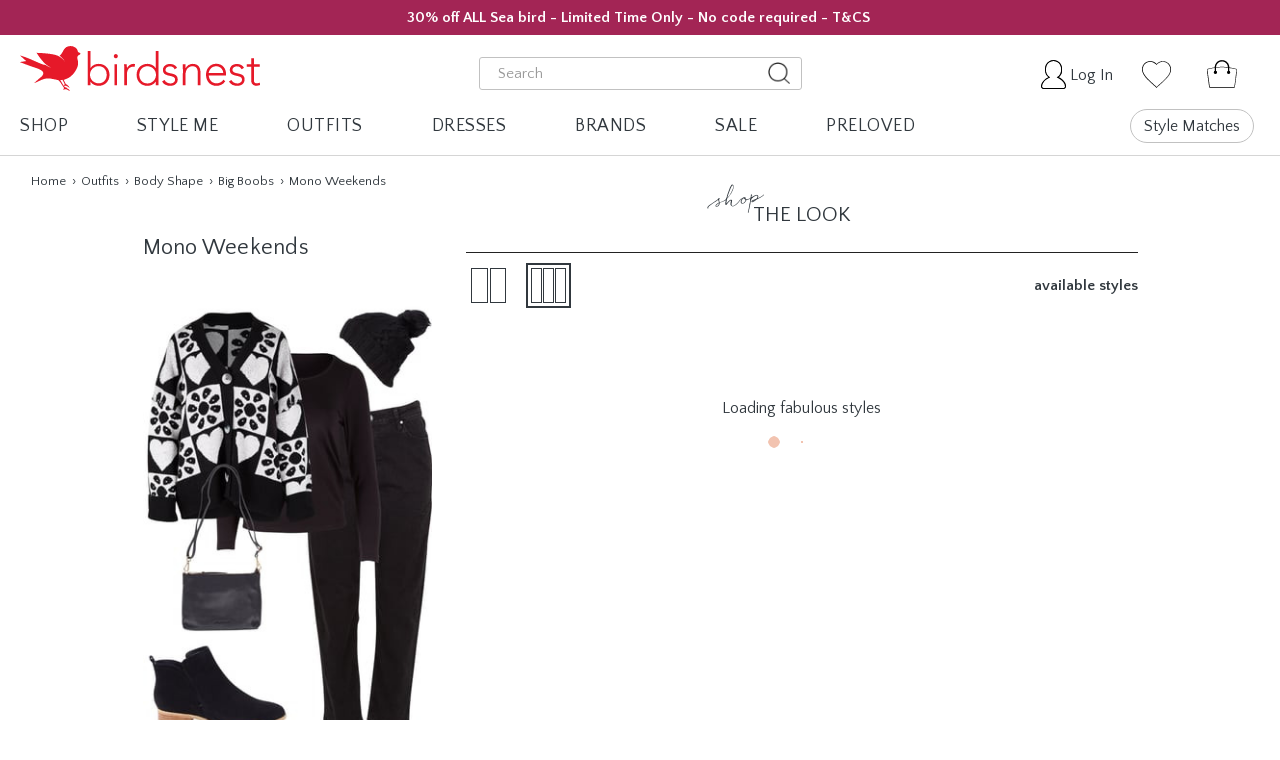

--- FILE ---
content_type: text/html; charset=UTF-8
request_url: https://www.birdsnest.com.au/womens-outfits/mono-weekends-2920246
body_size: 80607
content:





<!DOCTYPE html>
<html class="no-js pages-product" lang="en">
    <head>
        <meta name="robots" content="index, follow">
        <meta name="viewport" content="width=device-width, initial-scale=1">
        <title>
                        Shop The Mono Weekends Outfit | birdsnest.com.au
        </title>

        <link href="https://cdn11.bigcommerce.com/s-o1e2ttt79p/product_images/favicon.png?t=1589761366" rel="shortcut icon">

        <link rel="preload" href="https://cdn11.bigcommerce.com/s-3rs1odq6jh/product_images/uploaded_images/transparent-bk-big.png" as="image">

        <!-- Google Tag Manager -->
        <script>(function(w,d,s,l,i){w[l]=w[l]||[];w[l].push({'gtm.start': new Date().getTime(),event:'gtm.js'});var f=d.getElementsByTagName(s)[0], j=d.createElement(s),dl=l!='dataLayer'?'&l='+l:'';j.async=true;j.src= 'https://www.googletagmanager.com/gtm.js?id='+i+dl;f.parentNode.insertBefore(j,f); })(window,document,'script','dataLayer','GTM-KRVT9V6');</script>
        <!-- End Google Tag Manager -->

        <link rel="dns-prefetch preconnect" href="https://cdn11.bigcommerce.com/s-o1e2ttt79p" crossorigin><link rel="dns-prefetch preconnect" href="https://fonts.googleapis.com/" crossorigin><link rel="dns-prefetch preconnect" href="https://fonts.gstatic.com/" crossorigin>
                                    <meta  property="product:price:amount" content="9999" />
                                    <meta  property="product:price:currency" content="AUD" />
                                    <meta  property="og:url" content="https://www.birdsnest.com.au/womens-outfits/mono-weekends-2920246" />
                                    <meta  property="og:site_name" content="Birdsnest" />
                                    <meta  name="description" content="Shop a wide range of professionally curated outfits to suit any style, shape, personality, occasion &amp; more! Fast free delivery over $150, 365 day returns. "><link rel='canonical' href='https://www.birdsnest.com.au/womens-outfits/mono-weekends-2920246' />
                                    <meta  name='platform' content='bigcommerce.stencil' />
                                    <meta  property="og:type" content="product" />

                                    <meta  property="og:title" content="Mono Weekends--2920246" />

                                    <meta  property="og:description" content="Shop a wide range of professionally curated outfits to suit any style, shape, personality, occasion &amp; more! Fast free delivery over $150, 365 day returns. " />

                                    <meta  property="og:image" content="https://cdn11.bigcommerce.com/s-o1e2ttt79p/products/116667/images/444815/7e2585cda43f3e279ddbe568f1a752bc4d3731ad1fbb35_size_lookbook%2526updated_at_20230519T091100Z__83330.1684489904.386.513.jpg?c=2" />

                                    <meta  property="og:availability" content="instock" />

                                    <meta  property="pinterest:richpins" content="enabled" />
        
         
    </head>

    

    




    <body class=" ">
        <!-- Google Tag Manager (noscript) -->
        <noscript><iframe src="https://www.googletagmanager.com/ns.html?id=GTM-KRVT9V6"height="0" width="0" style="display:none;visibility:hidden"></iframe></noscript>
        <!-- End Google Tag Manager (noscript) -->

        <img id="bn-header-bk" style="position: absolute; top: 52px; left: 0; width: 100%; height: 100vh;" src="https://cdn11.bigcommerce.com/s-3rs1odq6jh/product_images/uploaded_images/transparent-bk-big.png" alt="" title="">

        <link rel="preload" href="https://fonts.googleapis.com/css?family=Quattrocento+Sans:400,700&display=swap" as="style">
        <link rel="preload" href="https://cdn11.bigcommerce.com/s-o1e2ttt79p/stencil/cf15e460-b082-013e-14a7-7abe2765cf99/e/93528c20-9266-013c-a249-72fb2f677d56/fonts/quickpen/Quickpen.woff" as="font" crossorigin>
        <link rel="preload" href="https://cdn11.bigcommerce.com/s-o1e2ttt79p/stencil/cf15e460-b082-013e-14a7-7abe2765cf99/e/93528c20-9266-013c-a249-72fb2f677d56/fonts/fontawesome/fontawesome-webfont.eot" as="font" crossorigin>
        <link rel="preload" href="https://cdn11.bigcommerce.com/s-o1e2ttt79p/stencil/cf15e460-b082-013e-14a7-7abe2765cf99/e/93528c20-9266-013c-a249-72fb2f677d56/fonts/fontawesome/fontawesome-webfont.svg" as="font" crossorigin>
        <link rel="preload" href="https://cdn11.bigcommerce.com/s-o1e2ttt79p/stencil/cf15e460-b082-013e-14a7-7abe2765cf99/e/93528c20-9266-013c-a249-72fb2f677d56/fonts/fontawesome/fontawesome-webfont.ttf" as="font" crossorigin>
        <link rel="preload" href="https://cdn11.bigcommerce.com/s-o1e2ttt79p/stencil/cf15e460-b082-013e-14a7-7abe2765cf99/e/93528c20-9266-013c-a249-72fb2f677d56/fonts/fontawesome/fontawesome-webfont.woff" as="font" crossorigin>
        <link rel="preload" href="https://cdn11.bigcommerce.com/s-o1e2ttt79p/stencil/cf15e460-b082-013e-14a7-7abe2765cf99/e/93528c20-9266-013c-a249-72fb2f677d56/fonts/fontawesome/fontawesome-webfont.woff2" as="font" crossorigin>
        <link rel="preload" href="https://cdn11.bigcommerce.com/s-o1e2ttt79p/stencil/cf15e460-b082-013e-14a7-7abe2765cf99/e/93528c20-9266-013c-a249-72fb2f677d56/webfonts/fa-regular-400.woff2" as="font" crossorigin>
        <link href="https://fonts.googleapis.com/css?family=Quattrocento+Sans:400,700&display=swap" rel="stylesheet">
        
        <link data-stencil-stylesheet href="https://cdn11.bigcommerce.com/s-o1e2ttt79p/stencil/cf15e460-b082-013e-14a7-7abe2765cf99/e/93528c20-9266-013c-a249-72fb2f677d56/css/theme-775b3810-d716-013e-e584-4ea0a5dcd80a.css" rel="stylesheet">
        
        <script>
            // Change document class from no-js to js so we can detect this in css
            document.documentElement.className = document.documentElement.className.replace('no-js', 'js');
        </script>

        <!-- Start Tracking Code for analytics_facebook -->

<script>
!function(f,b,e,v,n,t,s){if(f.fbq)return;n=f.fbq=function(){n.callMethod?n.callMethod.apply(n,arguments):n.queue.push(arguments)};if(!f._fbq)f._fbq=n;n.push=n;n.loaded=!0;n.version='2.0';n.queue=[];t=b.createElement(e);t.async=!0;t.src=v;s=b.getElementsByTagName(e)[0];s.parentNode.insertBefore(t,s)}(window,document,'script','https://connect.facebook.net/en_US/fbevents.js');

fbq('set', 'autoConfig', 'false', '1391068774544418');
fbq('dataProcessingOptions', ['LDU'], 0, 0);
fbq('init', '1391068774544418', {"external_id":"29b64776-863f-4020-9473-286c619264b3"});
fbq('set', 'agent', 'bigcommerce', '1391068774544418');

function trackEvents() {
    var pathName = window.location.pathname;

    fbq('track', 'PageView', {}, "");

    // Search events start -- only fire if the shopper lands on the /search.php page
    if (pathName.indexOf('/search.php') === 0 && getUrlParameter('search_query')) {
        fbq('track', 'Search', {
            content_type: 'product_group',
            content_ids: [],
            search_string: getUrlParameter('search_query')
        });
    }
    // Search events end

    // Wishlist events start -- only fire if the shopper attempts to add an item to their wishlist
    if (pathName.indexOf('/wishlist.php') === 0 && getUrlParameter('added_product_id')) {
        fbq('track', 'AddToWishlist', {
            content_type: 'product_group',
            content_ids: []
        });
    }
    // Wishlist events end

    // Lead events start -- only fire if the shopper subscribes to newsletter
    if (pathName.indexOf('/subscribe.php') === 0 && getUrlParameter('result') === 'success') {
        fbq('track', 'Lead', {});
    }
    // Lead events end

    // Registration events start -- only fire if the shopper registers an account
    if (pathName.indexOf('/login.php') === 0 && getUrlParameter('action') === 'account_created') {
        fbq('track', 'CompleteRegistration', {}, "");
    }
    // Registration events end

    

    function getUrlParameter(name) {
        var cleanName = name.replace(/[\[]/, '\[').replace(/[\]]/, '\]');
        var regex = new RegExp('[\?&]' + cleanName + '=([^&#]*)');
        var results = regex.exec(window.location.search);
        return results === null ? '' : decodeURIComponent(results[1].replace(/\+/g, ' '));
    }
}

if (window.addEventListener) {
    window.addEventListener("load", trackEvents, false)
}
</script>
<noscript><img height="1" width="1" style="display:none" alt="null" src="https://www.facebook.com/tr?id=1391068774544418&ev=PageView&noscript=1&a=plbigcommerce1.2&eid="/></noscript>

<!-- End Tracking Code for analytics_facebook -->

<!-- Start Tracking Code for analytics_googleanalytics4 -->

<script data-cfasync="false" src="https://cdn11.bigcommerce.com/shared/js/google_analytics4_bodl_subscribers-358423becf5d870b8b603a81de597c10f6bc7699.js" integrity="sha256-gtOfJ3Avc1pEE/hx6SKj/96cca7JvfqllWA9FTQJyfI=" crossorigin="anonymous"></script>
<script data-cfasync="false">
  (function () {
    window.dataLayer = window.dataLayer || [];

    function gtag(){
        dataLayer.push(arguments);
    }

    function initGA4(event) {
         function setupGtag() {
            function configureGtag() {
                gtag('js', new Date());
                gtag('set', 'developer_id.dMjk3Nj', true);
                gtag('config', 'G-341FZPM8WB');
            }

            var script = document.createElement('script');

            script.src = 'https://www.googletagmanager.com/gtag/js?id=G-341FZPM8WB';
            script.async = true;
            script.onload = configureGtag;

            document.head.appendChild(script);
        }

        setupGtag();

        if (typeof subscribeOnBodlEvents === 'function') {
            subscribeOnBodlEvents('G-341FZPM8WB', false);
        }

        window.removeEventListener(event.type, initGA4);
    }

    

    var eventName = document.readyState === 'complete' ? 'consentScriptsLoaded' : 'DOMContentLoaded';
    window.addEventListener(eventName, initGA4, false);
  })()
</script>

<!-- End Tracking Code for analytics_googleanalytics4 -->


<script type="text/javascript" src="https://checkout-sdk.bigcommerce.com/v1/loader.js" defer ></script>
<script type="text/javascript">
var BCData = {"product_attributes":{"sku":"2920246","upc":null,"mpn":null,"gtin":null,"weight":null,"base":true,"image":null,"price":{"with_tax":{"formatted":"$9,999.00","value":9999,"currency":"AUD"},"tax_label":"GST"},"stock":null,"instock":true,"stock_message":null,"purchasable":true,"purchasing_message":null,"call_for_price_message":null}};
</script>
<script src='https://dynamic.criteo.com/js/ld/ld.js?a=19880' async></script><script>
	const style = document.createElement('style');
	style.innerHTML = '#maintenance-notice { display: none; }';
  	document.head.appendChild(style);
</script><script>
document.addEventListener('DOMContentLoaded', function() {
	var global_header_obj = [
        {
            svg: '<svg class="svg-icon svg-icon--inline svg-icon--light" width="24" height="15"><use xlink:href="#envelope-heart"><svg id="envelope-heart" viewBox="0 0 23.7 15" width="100%" height="100%"><path transform="rotate(-38.418 5.256 10.725)" class="st0" d="M-1.2 10.7h12.9v.1H-1.2z"></path><path transform="rotate(-50.75 18.576 10.854)" class="st0" d="M18.5 4.8h.1v12h-.1z"></path><path class="st0" d="M.6 1.4v12.5c0 .4 0 .4.5.4h21.6c.4 0 .4 0 .4-.4V1.2c0-.6-.1-.7-.7-.7H1.5C.6.6.6.5.6 1.4zM23.7.1v14.8l-.1.1H0V0h23.6c.1 0 .1.1.1.1z" id="XMLID_7_"></path><path class="st0" d="M1.1.5C3.4 2.8 6 4.6 8.5 6.7c.2.1.3.2.5 0 .5-.4 1.1-.5 1.7-.1.3.2.5.5.8.8.2.2.3.4.5.6.1-.1.2-.3.3-.4.2-.3.4-.5.6-.8.5-.5 1.4-.7 2 .1.2-.2.4-.3.6-.5C17.6 4.6 19.8 2.8 22 1c.2-.1.3-.3.5-.5h1.2c-.8.6-1.6 1.3-2.4 1.9-1.9 1.5-3.8 3.1-5.7 4.6-.2.2-.3.4-.4.7 0 .3-.1.6-.3.9-.7 1.1-1.8 2-2.9 2.7h-.2c-1.1-.6-2-1.4-2.8-2.3-.3-.4-.4-.8-.5-1.3 0-.2-.2-.4-.3-.5-2.3-1.9-4.7-3.7-7-5.6C.9 1.3.5 1 .2.7.2.6.3.6.3.5h.8z"></path></svg></use></svg>',
            text:
                '<p>365 day returns<span class="banner-prop">, first return free</span></p>',
            link: '/our-guarantee/return-guarantee'
        },
        {
            svg: '<svg class="svg-icon svg-icon--inline svg-icon--light" width="33" height="16"><use xlink:href="#delivery-van"><svg id="delivery-van" viewBox="0 0 33 16" width="100%" height="100%"><path d="M10.1 14.1H12.5c.2 1.1 1.1 2 2.2 2s2.1-.8 2.2-1.9H26c.2 1.1 1.1 1.9 2.2 1.9s2.1-.8 2.2-1.9h1.8c.3 0 .6-.3.6-.6V7.4c0-1.6-.4-2.8-1.3-3.7-.8-.8-1.9-1.3-3.1-1.3h-3.3V.6c0-.3-.3-.6-.6-.6H10.1c-.3 0-.5.3-.5.6v13c0 .2.2.5.5.5zm18.3.8c-.7 0-1.2-.5-1.2-1.2s.5-1.2 1.2-1.2 1.2.5 1.2 1.2c0 .6-.6 1.2-1.2 1.2zM25.3 3.5h3.3c2 0 3.3 1.5 3.3 3.9v5.5h-1.3c-.3-.9-1.2-1.5-2.2-1.5-1 0-1.9.7-2.2 1.5h-.8l-.1-9.4zM14.8 14.9c-.7 0-1.2-.5-1.2-1.2s.5-1.2 1.2-1.2 1.2.5 1.2 1.2c-.1.6-.6 1.2-1.2 1.2zM10.7 1.1h13.5v11.8h-7.3c-.3-.9-1.2-1.6-2.2-1.6-1 0-1.9.7-2.2 1.6-.1 0-.2-.1-.3-.1h-1.6V1.1zM7.6 4.4c-.3 0-.4.1-.6.1H5.1c-.5 0-1 0-1.5-.1H.1v-.1s.1-.1.1-.2V4v-.2s0-.1.1-.1l.2-.1c.2-.1.5-.1.7-.1H5.3c.6 0 1.1 0 1.7.1.2 0 .4.1.6.1h.2v.4c-.1.2-.1.3-.2.3zM7.7 6.5c-.2 0-.3.1-.5.1H5.7c-.4 0-.8-.1-1.2-.1H1.7v-.1-.1-.1-.1V6l.2-.1c.2-.1.4-.1.6-.1h3.3c.4 0 .9.1 1.3.1.2.1.4.1.5.1h.2V6.3c0 .1-.1.2-.1.2zM7.6 8.4c-.1 0-.2.1-.4.1H3.1 3v-.1-.1-.1l.3-.2c.1 0 .3-.1.4-.1h2.4c.3 0 .7 0 1 .1.1 0 .3 0 .4.1h.1V8.4c.1-.1 0 0 0 0z"></path><path d="M20.4 5.6c0-.1-.2-.1-.2-.2v-.1c0-.2-.1-.3-.3-.3-.1-.1-.2-.1-.4-.1h-.3c-.4.1-.4.6-.7.8.1.1.3.3.5.6-.1-.2-.5-.4-.6-.5h-.1c-.5-.2-1.9-.3-1.9-.3.3.4.5.7.8 1 .1.1.4.3.6.3-.3-.1-.5-.2-.6-.3-.2 0-.4-.1-.5-.2-.6-.2-1.1-.5-1.7-.7.2.2.4.3.5.5-.2 0-.4.1-.5.1l.9.3c.3.1.7.2.9.3.1.1.2.1.2.3 0 .2-.3.4-.4.5-.2.1-.3.3-.5.4.4-.1.8-.4 1.3-.4.2 0 .4.1.7.1h.2c.2.1.3.4.4.5 0 0 .1.1.1.2s-.1.1-.1.2c.1 0 .1-.1.2-.1s.3.1.4.2c0-.1-.1-.1-.2-.2l-.1-.1h-.1l-.1-.1c.2-.1.4.1.5.2-.1-.2-.2-.3-.3-.4 0 .1-.1-.1-.1-.2.1 0 .1 0 .2-.1.5-.2.8-.6 1-1 .1-.1.1-.3.1-.5 0-.1-.1-.3 0-.5 0-.1.1-.1.2-.2zM18.9 8c0 .1.1.2.1.3 0 .1-.1.1-.1.1 0-.1-.1-.1-.1-.2-.1-.1-.1-.2-.2-.3h.2c0 .1 0 .1.1.1z"></path></svg></use></svg>',
            text:
                '<p><span class="banner-quickpen" style="margin-right: 5px;">free</span>express delivery on orders over $150</p>',
            link: '/our-guarantee/delivery-guarantee'
        },
        {
            svg: '<svg class="svg-icon svg-icon--inline svg-icon--light" width="16" height="16"><use xlink:href="#phone"><svg id="phone" viewBox="0 0 16 16" width="100%" height="100%"><path d="M0 3.6c0-.8.1-1.5.4-2.2.1-.4.3-.7.6-1C1.5 0 2.1-.1 2.7.1c.6.2 1 .5 1.5.9.6.5 1.2 1.1 1.6 1.8.1.1.2.3.3.5.2.5.1 1-.3 1.4-.2.1-.4.3-.6.4-.4.5-.5.9-.2 1.4.6 1 1.3 2 2.2 2.8.7.7 1.5 1.3 2.3 1.8.1 0 .1.1.2.1.3.2.6.1.8-.1l.3-.3c.4-.3.8-.6 1.2-.8.3-.2.5-.2.8 0 1 .6 1.9 1.4 2.6 2.3.3.3.5.7.5 1.1.1.7-.2 1.3-.7 1.7-.5.5-1.2.7-1.9.8-1.1.2-2.1 0-3.1-.4C8.5 15 7 14 5.5 12.8 3.7 11.3 2.2 9.4 1 7.3.6 6.5.3 5.7.1 4.8.1 4.4 0 4 0 3.6z"></path></svg></use></svg>',
            text: '<p>Contact us</p>',
            link: '/contact/contact-us'
        }
    ];
    var global_header_container = document.getElementsByClassName('banners__wrapper')[0];
    if (!global_header_container) return;
	global_header_container.getElementsByTagName('a').forEach(function(ele, index) {
        if (global_header_obj[index].link) ele.setAttribute('href', global_header_obj[index].link);
        ele.getElementsByClassName('banner')[0].innerHTML = global_header_obj[index].svg + global_header_obj[index].text;
    });
    global_header_container.parentElement.classList.add('show');
});
</script><script>
    
    let __header_nav_brands_data = undefined;
        
    try {
        
        // === DO NOT EDIT ABOVE THIS LINE ===================================
        
          // Last Edited: 2/1/25
            // Description: Updating Brand Imagery
            // Editor: Bridge
        
        __header_nav_brands_data = {
            buttonLabel: 'All Brands',
            link: '/brands',
            leftLabel: 'Exclusive Brands',
            leftItems: [
                {                    
                    alt: 'boho bird',
                    link: '/brands/boho-bird',
                    image:
                        'https://cdn11.bigcommerce.com/s-o1e2ttt79p/images/stencil/original/image-manager/26-1-2-boho-bird.jpg'

                },
                {
                    alt: 'bird keepers',
                    link: '/brands/bird-keepers',
                    image:
                        'https://cdn11.bigcommerce.com/s-o1e2ttt79p/images/stencil/original/image-manager/26-1-2-bird-keepers.jpg'
                },
                {
                    alt: 'Belle bird',
                    link: '/brands/belle-bird',
                    image:
                        'https://cdn11.bigcommerce.com/s-o1e2ttt79p/images/stencil/original/image-manager/26-1-2-belle-bird.jpg'
                },
                {
                    alt: 'bird BY DESIGN',
                    link: '/brands/bird-by-design',
                    image:
                        'https://cdn11.bigcommerce.com/s-o1e2ttt79p/images/stencil/original/image-manager/26-1-2-bird-by-design.jpg'
                },
                {
                    alt: 'natural for birds',
                    link: '/brands/natural-for-birds',
                    image:
                        'https://cdn11.bigcommerce.com/s-o1e2ttt79p/images/stencil/original/image-manager/26-1-2-natural-for-birds.jpg'
                },
                {
                    alt: 'moonlight bird',
                    link: '/brands/moonlight-bird',
                    image:
                        'https://cdn11.bigcommerce.com/s-o1e2ttt79p/images/stencil/original/image-manager/26-1-2-moonlight-bird.jpg'
                },
                {
                    alt: 'that bird label',
                    link: '/brands/that-bird-label',
                    image:
                        'https://cdn11.bigcommerce.com/s-o1e2ttt79p/images/stencil/original/image-manager/26-1-2-that-bird-label.jpg'
                },
                {
                    alt: 'sea bird',
                    link: '/brands/sea-bird',
                    image:
                        'https://cdn11.bigcommerce.com/s-o1e2ttt79p/images/stencil/original/image-manager/26-1-2-sea-bird.jpg'
                },
                {
                    alt: 'handpicked by birds',
                    link: '/brands/handpicked-by-birds',
                    image:
                        'https://cdn11.bigcommerce.com/s-o1e2ttt79p/images/stencil/original/image-manager/26-1-2-handpicked-by-birds.jpg'

                }
            ],
            rightLabel: 'Popular Brands',
            rightItems: [
                {
                    label: 'Betty Basics',
                    link: '/brands/betty-basics'
                },
                {
                    label: 'bird keepers',
                    link: '/brands/bird-keepers'
                },
                {
                    label: 'Boom Shankar',
                    link: '/brands/boom-shankar'
                },
                {
                    label: 'boho bird',
                    link: '/brands/boho-bird'
                },
                {
                     label: 'Elm',
                    link: '/brands/elm'
                },
                {
                    label: 'Foil',
                    link: '/brands/foil'
                },
                {
                    label: 'Foxwood',
                    link: '/brands/foxwood'
                },
                {
                    label: 'Lula Life',
                    link: '/brands/lula-life'
                },
                {
                    label: 'Lula Soul',
                    link: '/brands/lula-soul'
                },
                 {
                    label: 'Naudic',
                    link: '/brands/naudic'
                },
                {
                    label: 'Ruby YaYa',
                    link: '/brands/rubyyaya'
                },
                {
                    label: 'Sacha Drake',
                    link: '/brands/sacha-drake'
                },
                {
                    label: 'Threadz',
                    link: '/brands/threadz'
                },                ,
                {
                    label: 'Wakee Jeans',
                    link: '/brands/wakee-jeans'
                }
            ]
        };
        
        // === DO NOT EDIT BELOW THIS LINE ===================================
        
    } catch(err) {
        console.log('An error occurred in "Header Nav Data - Brands" script:', err);
    }
    </script>
<script>

let __header_nav_style_me_data = undefined;

try {
    
    // === DO NOT EDIT ABOVE THIS LINE ===================================

        //  Last Edited: 19/01/26
        // Description: Updating outfits and imagery
        // Editor: Bridge

    __header_nav_style_me_data = [
        {
            label: 'Outfits',
            link: '/womens-outfits',
            buttonLabel: 'All Outfits',
            itemsLabel: 'Styled Outfits',
            items: [
                {
                    label: 'Smart Casual',
                    link: '/womens-outfits/shop-by-occasion/smart-casual'
                },
                {
                    label: 'Professional',
                    link: '/womens-outfits/shop-by-occasion/professional'
                },
                {
                    label: 'Cocktail and Formal',
                    link: '/womens-outfits/shop-by-occasion/cocktail-formal'
                },
                {
                    label: 'Bohemian',
                    link: '/womens-outfits/shop-by-personality/bohemian'
                },
                {},
                {
                    label: 'Outfits with a Dress',
                    link: '/womens-outfits?fh__outfit_clothing=>knee20length20dress;calf20length20dress;short20dress;maxi20dress&fh__sort_by=undefined&fh__page=1'
                },
                {
                    label: 'Outfits with Jeans',
                    link: '/womens-outfits?fh__outfit_clothing=>jeans'
                },
                {
                    label: 'Outfits with Pants',
                    link: '/womens-outfits?fh__outfit_clothing=>pants'
                },
                {
                    label: 'Outfits with a Cardigan',
                    link: '/womens-outfits?fh__outfit_clothing=>cardigan'
                },
            ],
            outfits: [
                {
                    label: '',
                    name: 'Outfits with Jeans',
                    link: '/womens-outfits?fh__outfit_clothing=>jeans',
                    image:
                        'https://cdn11.bigcommerce.com/s-o1e2ttt79p/images/stencil/360x540/products/147955/707048/7d2a83cca73f3fe75294e08f553818f09f0241459515c1e8620d15983a5ec1b2dc_size_lookbook&updated_at_20260115T013947Z__63488.1768444571.jpg?c=2'
                },
                {
                    label: '',
                    name: 'Outfits with a Dress',
                    link: '/womens-outfits?fh__outfit_clothing=>%7Bknee20length20dress%3Bcalf20length20dress%3Bmaxi20dress%3Bshort20dress%7D&fh__page=1&page=1',
                    image:
                        'https://cdn11.bigcommerce.com/s-o1e2ttt79p/images/stencil/360x540/products/147992/707175/7d2a83c8a43231e25294e0885a3e17f1963da3ace8d033b2d3c3a4501b203cba86_size_lookbook&updated_at_20260116T051605Z__38368.1768543420.jpg?c=2'
                }
            ]
        },
        {
            label: 'Capsules',
            link: '/womens-capsules',
            buttonLabel: 'All Capsules',
            header: 'Create many outfits with just a few pieces',
            itemsLabel: 'Popular Capsules',
            items: [
                {
                    label: 'The Sunset Riviera Capsulee',
                    link: '/womens-capsules/the-sunset-riviera-capsule-the-sunset-riviera-capsule-dec-25'
                },
                {
                    label: 'Pack And Go Rose And Nougat Edit',
                    link: '/womens-capsules/pack-and-go-rose-and-nougat-edit-20251128-01'
                },
                {
                    label: 'Must Have Linen Look Range',
                    link: '/womens-capsules/must-have-linen-look-range-must-have-linen-look-range'
                },
                {
                    label: 'The Ultimate Tee And Pant Combo',
                    link: '/womens-capsules/the-ultimate-tee-and-pant-combo-the-ultimate-tee-and-pant-combo-oct25'
                },
                {
                    label: 'Mix Me Match Me Bamboo',
                    link: '/womens-capsules/mix-me-match-me-bamboo-mix-me-match-me-bamboo'
                },
                {
                    label: 'The Power Of Blue',
                    link: '/womens-capsules/the-power-of-blue-20251008-01'
                },
                {
                    label: 'Summer Ready',
                    link: '/womens-capsules/summer-ready-20250918-1'
                },
                
            ],
            capsule: {
                label: 'Featured Capsule',
                link: '/womens-capsules/twelve-days-of-christmas-looks-20251208-1',
                name: 'Twelve Days Of Christmas Looks',
                mainImage:
                    'https://cdn11.bigcommerce.com/s-o1e2ttt79p/images/stencil/350x525/products/147462/704790/12_Day_of_CHristmas__20251203_Shed_KT_671_1__56215.1765172330.jpg?c=2',
                otherImages: [
                    {
                        image:
                            'https://cdn11.bigcommerce.com/s-o1e2ttt79p/products/147452/images/704493/7d298ecfa33a3ee55295e98e583a19f49777f3b98f6f47f8ee164ccfe48da3abbf_size_lookbook%2526updated_at_20251207T221320Z__00926.1765148829.386.513.jpg?c=2'
                    },
                    {
                        image:
                            'https://cdn11.bigcommerce.com/s-o1e2ttt79p/products/147448/images/704483/7d298ecfa3393ee45295e98e583510f59b7bb80301b5dd35d89738154a09ab607d_size_lookbook%2526updated_at_20251205T050218Z__65153.1764914807.386.513.jpg?c=2'
                    },
                    {
                        image:
                            'https://cdn11.bigcommerce.com/s-o1e2ttt79p/products/147454/images/704495/7d298ecfa33b31ed5295e98e583a18f3984d5c392753bf073b0e841aff50091f96_size_lookbook%2526updated_at_20251207T221522Z__13330.1765148830.386.513.jpg?c=2'
                    },
                    {
                        image:
                            'https://cdn11.bigcommerce.com/s-o1e2ttt79p/products/147457/images/704498/7d298ec8a23f31e65295e98f5c3f16fc9eecbc99bef81e4fa6ea04cbf0ac82dd34_size_lookbook%2526updated_at_20251207T222959Z__23434.1765150661.386.513.jpg?c=2'
                    },
                    {
                        image:
                            'https://cdn11.bigcommerce.com/s-o1e2ttt79p/products/147451/images/704492/7d298ecfa33a31e25295e98e583a19fc995d1d2e2381873daac2f66b4280de56c8_size_lookbook%2526updated_at_20251207T221133Z__65366.1765148828.386.513.jpg?c=2'                            
                    },
                    {
                        image:
                            'https://cdn11.bigcommerce.com/s-o1e2ttt79p/products/147465/images/704802/7d298ec8a23f31ed5295e98f5c3e19fd99c471415a270acb52eebf61a69e3f23f9_size_lookbook%2526updated_at_20251208T052111Z__17267.1765173971.386.513.jpg?c=2'
                    }
                ]
            }
        },
        {
            label: 'Style Recommendations',
            isEmpty: true
        },
        {
            label: 'Style Profile',
            isEmpty: true
        },
        {
            "label":"birdsnest TV",
            "link":"/videos/",
            "buttonLabel":"All Videos",
            "leftLabel":"Video Type",
            "leftItems":[
               {
                  "category":"Videos",
                  "index":0
               },
               {
                  "category":"Videos",
                  "index":1
               },
               {
                  "category":"Videos",
                  "index":2
               },
               {
                  "category":"Videos",
                  "index":3
               }
            ],
            "images":[
               {
                  "label":"Try On Session",
                  "link":"/videos/try-on-session",
                  "image":"https://cdn11.bigcommerce.com/s-o1e2ttt79p/images/stencil/original/image-manager/26-1-2-try-on-session.jpg"
               },
               {
                  "label":"As Seen On",
                  "link":"/videos/as-seen-on",
                  "image":"https://cdn11.bigcommerce.com/s-o1e2ttt79p/images/stencil/original/image-manager/25-11-12-as-seen-on.jpg"
               }
            ]
         },
        {
            label: 'Shop by Body Shape',
            link: '/womens-fashion/shop-by-body-shape',
            buttonLabel: 'All Body Shapes',
            leftLabel: 'Body Shape',
            leftItems: [
                {
                    category: 'Shop By :: Body Shape',
                    index: 0
                },
                {
                    category: 'Shop By :: Body Shape',
                    index: 1
                },
                {
                    category: 'Shop By :: Body Shape',
                    index: 2
                },
                {
                    category: 'Shop By :: Body Shape',
                    index: 3
                },
                {
                    category: 'Shop By :: Body Shape',
                    index: 4
                },
                {
                    category: 'Shop By :: Body Shape',
                    index: 5
                },
                {},
                {
                    category: 'Shop By :: Body Shape',
                    index: 6
                },
                {
                    category: 'Shop By :: Body Shape',
                    index: 7
                }
            ],
            rightLabel: 'Your preference',
            rightItems: [
                {
                    category: 'Shop By :: Body Shape',
                    index: 8
                },
                {
                    category: 'Shop By :: Body Shape',
                    index: 9
                },
                {
                    category: 'Shop By :: Body Shape',
                    index: 10
                },
                {
                    category: 'Shop By :: Body Shape',
                    index: 11
                },
                {
                    category: 'Shop By :: Body Shape',
                    index: 12
                },
                {
                    category: 'Shop By :: Body Shape',
                    index: 13
                },
                {},
                {
                    category: 'Shop By :: Body Shape',
                    index: 14
                },
                {
                    category: 'Shop By :: Body Shape',
                    index: 15
                }
            ],
            images: [
                {
                    label: 'Big Boobs',
                    link: '/womens-fashion/shop-by-body-shape/big-boobs',
                    image:
                        'https://cdn11.bigcommerce.com/s-o1e2ttt79p/product_images/uploaded_images/big-boobs2.jpg'
                },
                {
                    label: 'Curvy Hips',
                    link: '/womens-fashion/shop-by-body-shape/curvy-hips',
                    image:
                        'https://cdn11.bigcommerce.com/s-o1e2ttt79p/product_images/uploaded_images/curvy-hips.jpg'
                }
            ]
        },
        {
            label: 'Shop by Fashion Style',
            link: '/womens-fashion/shop-by-personality',
            buttonLabel: 'All  Fashion Styles',
            rightLabel: 'Outfits',
            rightItems: [
                {
                    category: 'Outfits :: Personality',
                    index: 0
                },
                {
                    category: 'Outfits :: Personality',
                    index: 1
                },
                {
                    category: 'Outfits :: Personality',
                    index: 2
                },
                {
                    category: 'Outfits :: Personality',
                    index: 3
                },
                {
                    category: 'Outfits :: Personality',
                    index: 4
                },
                {
                    category: 'Outfits :: Personality',
                    index: 5
                }
            ],
            leftLabel: 'Shop Fashion Style',
            leftItems: [
                {
                    category: 'Shop By :: Personality',
                    index: 3
                },
                {
                    category: 'Shop By :: Personality',
                    index: 8
                },
                {
                    category: 'Shop By :: Personality',
                    index: 5
                },
                {
                    category: 'Shop By :: Personality',
                    index: 16
                },
                {
                    category: 'Shop By :: Personality',
                    index: 11
                },
                {
                    category: 'Shop By :: Personality',
                    index: 0
                },
                {
                    category: 'Shop By :: Personality',
                    index: 12
                },
            ],
            images: [
                {
                    label: 'Classic',
                    link: '/womens-fashion/shop-by-personality/classic',
                    image:
                        'https://cdn11.bigcommerce.com/s-o1e2ttt79p/images/stencil/original/image-manager/26-1-2-classic.jpg'
                },
                {
                    label: 'Bohemian',
                    link: '/womens-fashion/shop-by-personality/bohemian',
                    image:
                        'https://cdn11.bigcommerce.com/s-o1e2ttt79p/images/stencil/original/image-manager/26-1-2-bohemian.jpg'
                }
            ]
        },
        {
            label: 'Shop by Occasion',
            link: '/womens-fashion/shop-by-occasion',
            buttonLabel: 'All Occasions',
            leftLabel: 'Dress code',
            leftItems: [
                {
                    category: 'Shop By :: Occasion',
                    index: 0
                },
                {
                    category: 'Shop By :: Occasion',
                    index: 1
                },
                {
                    category: 'Shop By :: Occasion',
                    index: 2
                },
                {
                    category: 'Shop By :: Occasion',
                    index: 3
                },
                {
                    category: 'Shop By :: Occasion',
                    index: 4
                },
                {
                    category: 'Shop By :: Occasion',
                    index: 5
                }
            ],
            rightLabel: 'Event',
            rightItems: [
                {
                    category: 'Shop By :: Occasion',
                    index: 6
                },
                {
                    category: 'Shop By :: Occasion',
                    index: 7
                },
                {
                    category: 'Shop By :: Occasion',
                    index: 8
                },
                {
                    category: 'Shop By :: Occasion',
                    index: 9
                },
                {
                    category: 'Shop By :: Occasion',
                    index: 10
                },
                {
                    category: 'Shop By :: Occasion',
                    index: 11
                },
                {
                    category: 'Shop By :: Occasion',
                    index: 12
                },
                {
                    category: 'Shop By :: Occasion',
                    index: 13
                },
                {
                    category: 'Shop By :: Occasion',
                    index: 14
                }
            ],
            images: [
                {
                    label: 'Cocktail & Formal',
                    link: '/womens-fashion/shop-by-occasion/cocktail-formal',
                    image:
                        'https://cdn11.bigcommerce.com/s-o1e2ttt79p/images/stencil/original/image-manager/26-1-2-cocktail.jpg'
                },
                {
                    label: 'Smart Casual',
                    link: '/womens-fashion/shop-by-occasion/smart-casual',
                    image:
                        'https://cdn11.bigcommerce.com/s-o1e2ttt79p/images/stencil/original/image-manager/26-1-2-smart-casual.jpg'
                }
            ]
        },
        {
            label: 'Shop by Collection',
            link: '/womens-fashion/shop-by-collection',
            buttonLabel: 'All Collections',
            leftLabel: 'Collections',
            leftItems: [
                {
                    label: 'Curvy / Plus Size',
                    link: '/womens-clothing/curvy-plus-size'
                },
                {
                    label: 'Maternity',
                    link: '/womens-fashion/maternity'
                },
                {},
                {
                    label: 'Australian Made',
                    link: '/womens-clothing/australian-made'
                },
                {
                    label: 'Exclusives',
                    link: '/womens-fashion/exclusive'
                },
                {},
                {
                    label: 'Animal Print',
                    link: '/womens-fashion/animal-print'
                },
                {
                    label: 'Floral',
                    link: '/womens-fashion/floral'
                },
                {
                    label: 'Striped',
                    link: '/womens-fashion/striped'
                },
                {
                    label: 'Spots',
                    link: '/womens-fashion/spots'
                }
            ],
            rightLabel: '',
            rightItems: [
                {
                    label: 'Activewear',
                    link: '/womens-fashion/activewear'
                },
                {
                    label: 'Resortwear',
                    link: '/womens-fashion/resortwear'
                },
                {},
                {
                    label: 'Tailored',
                    link: '/womens-fashion/tailored'
                },
                {
                    label: 'Vintage / Retro',
                    link: '/womens-fashion/vintage-retro'
                },
                {
                    label: 'The Edit',
                    link: '/womens-fashion/the-edit'
                },
                {
                    label: 'Natural Fibres',
                    link: '/womens-fashion/natural-fibres'
                }
            ],
            images: [
                {
                    label: 'Our Impact Collections',
                    link: '/womens-fashion/impact-collections',
                    image:
                        'https://cdn11.bigcommerce.com/s-o1e2ttt79p/images/stencil/original/image-manager/23-2-7impact.jpg'
                },
                {
                    label: 'Australian Made',
                    link: '/womens-clothing/australian-made',
                    image:
                        'https://cdn11.bigcommerce.com/s-o1e2ttt79p/images/stencil/original/image-manager/26-1-2-australian-made.jpg'
                }
            ]
        },
        {
            label: 'Shop by Colour',
            link: '/womens-fashion/shop-by-colour',
            buttonLabel: 'All Colours',
            itemsLabel: 'Colour',
            images: [
                {
                    label: 'Black',
                    link: '/womens-fashion/shop-by-colour/black',
                    image:
                        'https://cdn11.bigcommerce.com/s-o1e2ttt79p/images/stencil/original/image-manager/23-2-7black.jpg'
                },
                {
                    label: 'Blue',
                    link: '/womens-fashion/shop-by-colour/blue',
                    image:
                        'https://cdn11.bigcommerce.com/s-o1e2ttt79p/images/stencil/original/image-manager/23-2-7blue.jpg'
                },
                {
                    label: 'Naturals',
                    link: '/womens-fashion/shop-by-colour/naturals',
                    image:
                        'https://cdn11.bigcommerce.com/s-o1e2ttt79p/images/stencil/original/image-manager/23-2-7naturals.jpg'
                },
                {
                    label: 'Citrus',
                    link: '/womens-fashion/shop-by-colour/citrus',
                    image:
                        'https://cdn11.bigcommerce.com/s-o1e2ttt79p/images/stencil/original/image-manager/23-2-7citrus.jpg'
                }
            ],
            leftItems: [
                {
                    category: 'Shop By :: Colour',
                    index: 0
                },
                {
                    category: 'Shop By :: Colour',
                    index: 1
                },
                {
                    category: 'Shop By :: Colour',
                    index: 2
                },
                {
                    category: 'Shop By :: Colour',
                    index: 3
                },
                {
                    category: 'Shop By :: Colour',
                    index: 4
                },
                {
                    category: 'Shop By :: Colour',
                    index: 5
                },
                {
                    category: 'Shop By :: Colour',
                    index: 6
                },
                {
                    category: 'Shop By :: Colour',
                    index: 7
                }
            ]
        },
        {
            label: 'Shop by Size',
            link: '/womens-clothing/shop-by-size',
            buttonLabel: 'All Sizes',
            leftLabel: 'Clothing',
            leftItems: [
                {
                    category: 'Shop By :: Size :: Clothing Size',
                    index: 0
                },
                {
                    category: 'Shop By :: Size :: Clothing Size',
                    index: 1
                },
                {
                    category: 'Shop By :: Size :: Clothing Size',
                    index: 2
                },
                {
                    category: 'Shop By :: Size :: Clothing Size',
                    index: 3
                },
                {
                    category: 'Shop By :: Size :: Clothing Size',
                    index: 4
                },
                {
                    category: 'Shop By :: Size :: Clothing Size',
                    index: 5
                },
                {
                    category: 'Shop By :: Size :: Clothing Size',
                    index: 6
                },
                {
                    category: 'Shop By :: Size :: Clothing Size',
                    index: 7
                }
            ],
            rightLabel: 'Shoes',
            rightItems: [
                {
                    category: 'Shop By :: Size :: Shoe Size',
                    index: 0
                },
                {
                    category: 'Shop By :: Size :: Shoe Size',
                    index: 1
                },
                {
                    category: 'Shop By :: Size :: Shoe Size',
                    index: 2
                },
                {
                    category: 'Shop By :: Size :: Shoe Size',
                    index: 3
                },
                {
                    category: 'Shop By :: Size :: Shoe Size',
                    index: 4
                },
                {
                    category: 'Shop By :: Size :: Shoe Size',
                    index: 5
                },
                {
                    category: 'Shop By :: Size :: Shoe Size',
                    index: 6
                },
                {
                    category: 'Shop By :: Size :: Shoe Size',
                    index: 7
                },
                {
                    category: 'Shop By :: Size :: Shoe Size',
                    index: 8
                }
            ]
        },
        {
            label: 'Shop by Fabric / Material',
            link: '/womens-fashion/shop-by-fabric-material',
            buttonLabel: 'All Fabrics',
            leftLabel: 'Fabric Type',
            leftItems: [
                
                
                {
                    label: 'Natural Fibres',
                    link: '/womens-fashion/natural-fibres'
                },
                
                {
                    label: 'Denim',
                    link: '/womens-clothing/denim'
                },                
                {
                    label: 'Ponte',
                    link: '/womens-clothing/ponte'
                },
                 {
                    label: 'Silk',
                    link: '/womens-clothing/silk'
                },
                
                {
                    category: 'Shop By :: Fabric / Material',
                    index: 3
                },
                {
                    category: 'Shop By :: Fabric / Material',
                    index: 10
                },
                {
                    label: 'Recycled',
                    link: '/womens-fashion/recycled'
                },
                {
                    label: 'Stretch',
                    link: '/womens-fashion/stretch'
                },
                {},
                {
                    category: 'Shop By :: Fabric / Material',
                    index: 1
                },
                {
                    category: 'Shop By :: Fabric / Material',
                    index: 5
                },
                {
                    category: 'Shop By :: Fabric / Material',
                    index: 0
                }
                
                
            ],
            rightItems: [
                
                {
                    category: 'Shop By :: Fabric / Material',
                    index: 4
                },
                {
                    category: 'Shop By :: Fabric / Material',
                    index: 8
                },
                {
                    category: 'Shop By :: Fabric / Material',
                    index: 14
                },

                {
                    category: 'Shop By :: Fabric / Material',
                    index: 11
                },
                {
                    label: 'Womens Wool Clothing',
                    link: '/womens-clothing/wool'
                }
                
            ],
            images: [
                {
                    label: 'All Denim',
                    link: '/womens-clothing/denim',
                    image:
                        'https://cdn11.bigcommerce.com/s-o1e2ttt79p/images/stencil/original/image-manager/26-1-2-all-denim.jpg'
                },
                {
                    label: 'All Wool',
                    link: '/womens-clothing/wool',
                    image:
                        'https://cdn11.bigcommerce.com/s-o1e2ttt79p/images/stencil/original/image-manager/25-10-15-all-wool.jpg'
                }
            ]
        }
    ];

    // === DO NOT EDIT BELOW THIS LINE ===================================
    
} catch(err) {
    console.log('An error occurred in "Header Nav Data - Style Me" script:', err);
}
</script>
<script>

    let __header_nav_shop_data = undefined;
    
    try {
        
        // === DO NOT EDIT ABOVE THIS LINE ===================================
    
        // Last Edited: 02/01/25 
        // Description: Updating Imagery
        // Editor: Bridge
        
        __header_nav_shop_data = [
            {
                label: 'New',
                link: '/womens-new',
                fontWeight: 'bold',
                buttonLabel: 'All New',
                leftLabel: 'New',
                leftItems: [
                    {
                        label: 'New Clothing',
                        link: '/womens-clothing/new'
                    },
                    {
                        label: 'New Shoes',
                        link: '/womens-shoes/new'
                    },
                    {
                        label: 'New Accessories',
                        link: '/womens-accessories/new'
                    },
                    {
                        label: 'New Lingerie & Sleepwear',
                        link: '/womens-lingerie-sleepwear/new'
                    },
                    {
                        label: 'New Gifts',
                        link: '/gifts/new'
                    }
                ],
                rightLabel: '',
                rightItems: [
                    {
                        label: 'Just Landed',
                        link: '/womens-just-landed'
                    },
                    {
                        label: 'Coming Soon',
                        link: '/womens-coming-soon'
                    },
                    {
                        label: 'Back in Stock',
                        link: '/womens-back-in-stock'
                    },
                    {
                        label: 'The Style Finder',
                        link: '/style-finder'
                    }
                ],
                images: [
                    {
                        label: 'New Dresses',
                        link: '/womens-dresses/new',
                        image:
                            'https://cdn11.bigcommerce.com/s-o1e2ttt79p/images/stencil/original/image-manager/26-1-2-new-dresses.jpg'
                    },
                    {
                        label: 'Coming Soon',
                        link: '/womens-coming-soon',
                        image:
                            'https://cdn11.bigcommerce.com/s-o1e2ttt79p/images/stencil/original/image-manager/26-1-2-coming-soon.jpg'
                    }
                ]
            },
            {
                label: 'Best Sellers',
                link: '/womens-best-seller',
                fontWeight: 'bold',
                buttonLabel: 'All Best Sellers',
                leftLabel: 'Best Sellers',
                leftItems: [
                    {
                        label: 'Best Seller Clothing',
                        link: '/womens-clothing/best-selling'
                    },
                    {
                        label: 'Best Seller Shoes',
                        link: '/womens-shoes/best-selling'
                    },
                    {
                        label: 'Best Seller Accessories',
                        link: '/womens-accessories/best-selling'
                    },
                    {
                        label: 'Best Seller Lingerie & Sleepwear',
                        link: '/womens-lingerie-sleepwear/best-selling'
                    },
                    {
                        label: 'Best Seller Gifts',
                        link: '/gifts/best-selling'
                    }
                ],
                rightLabel: '',
                rightItems: [],
                images: [
                    {
                        label: 'Best Sellers',
                        link: '/womens-best-seller',
                        image:
                            'https://cdn11.bigcommerce.com/s-o1e2ttt79p/images/stencil/original/image-manager/26-1-2-best-sellers.jpg'
                    },
                    {
                        label: 'Best Selling Dresses',
                        link: '/womens-dresses/best-selling',
                        image:
                            'https://cdn11.bigcommerce.com/s-o1e2ttt79p/images/stencil/original/image-manager/26-1-2-best-selling-dresses.jpg'
                    }
                ]
            },
            {
                label: 'Brands',
                link: '/brands',
                fontWeight: 'bold',
                buttonLabel: 'Brands A-Z',
                rightLabel: 'Popular Brands',
                rightItems: [
                    {
                        label: 'Ambra',
                        link: '/brands/ambra'
                    },
                    {
                        label: 'Belle bird',
                        link: '/brands/belle-bird'
                    },
                    {
                        label: 'Betty Basics',
                        link: '/brands/betty-basics'
                    },
                    {
                        label: 'bird keepers',
                        link: '/brands/bird-keepers'
                    },
                    {
                        label: 'bird by design',
                        link: '/brands/bird-by-design'
                    },
                    {
                        label: 'boho bird',
                        link: '/brands/boho-bird'
                    },
                    {
                        label: 'Cordelia St',
                        link: '/brands/cordelia-st'
                    },
                    {
                        label: 'Elm',
                        link: '/brands/elm'
                    },
                    {
                        label: 'handpicked by birds',
                        link: '/brands/handpicked-by-birds'
                    },
                    {
                        label: 'Threadz',
                        link: '/brands/threadz'
                    }
                ],
                images: [
                    {
                        link: '/brands/bird-keepers',
                        image:
                            'https://cdn11.bigcommerce.com/s-o1e2ttt79p/product_images/uploaded_images/bird-keepers-600x400.jpg'
                    },
                    {
                        link: '/brands/belle-bird',
                        image:
                            'https://cdn11.bigcommerce.com/s-o1e2ttt79p/product_images/uploaded_images/belle-bird-600x400.jpg'
                    },
                    {
                        link: '/brands/handpicked-by-birds',
                        image:
                            'https://cdn11.bigcommerce.com/s-o1e2ttt79p/product_images/uploaded_images/handpicked-600x400.jpg'
                    },
                    {
                        link: '/brands/boho-bird',
                        image:
                            'https://cdn11.bigcommerce.com/s-o1e2ttt79p/product_images/uploaded_images/boho-bird-600x400.jpg'
                    },
                    {
                        link: '/brands/bird-by-design',
                        image:
                            'https://cdn11.bigcommerce.com/s-o1e2ttt79p/product_images/uploaded_images/bird-by-design-600x400.jpg'
                    },
                    {
                        link: '/brands/scandi-bird',
                        image:
                            'https://cdn11.bigcommerce.com/s-o1e2ttt79p/product_images/uploaded_images/scandi-600x400.jpg'
                    }
                ]
            },
            {
                label: 'SALE',
                link: '/womens-sale',
                colour: '#e61929',
                fontWeight: 'bold',
                buttonLabel: 'All Sale',
                leftLabel: 'Sale',
                leftItems: [
                    {
                        label: 'Sale Clothing',
                        link: '/womens-clothing/sale'
                    },
                    {
                        label: 'Sale Shoes',
                        link: '/womens-shoes/sale'
                    },
                    {
                        label: 'Sale Accessories',
                        link: '/womens-accessories/sale'
                    },
                    {
                        label: 'Sale Lingerie & Sleepwear',
                        link: '/womens-lingerie-sleepwear/sale'
                    },
                    {
                        label: 'Sale Gifts',
                        link: '/gifts/sale'
                    },
                    {},
                    {
                        label: 'Last Ones Sale',
                        link: '/feature/promotions/last-ones-sale/'
                    }
                ],
                rightLabel: '',
                rightItems: [],
                images: [
                    {
                        label: 'Sale Dresses',
                        link: '/womens-dresses/sale-dresses',
                        image:
                            'https://cdn11.bigcommerce.com/s-o1e2ttt79p/images/stencil/original/image-manager/26-1-2-sale-dresses.jpg'
                    },
                    {
                        label: 'Sale Tops',
                        link: '/womens-tops/sale',
                        image:
                            'https://cdn11.bigcommerce.com/s-o1e2ttt79p/images/stencil/original/image-manager/26-1-2-sale-tops.jpg'
                    }
                ]
            },
            {
                label: 'Dresses',
                link: '/womens-dresses',
                buttonLabel: 'All Dresses',
                leftLabel: 'Dresses',
                leftItems: [
                    {
                        label: 'The Dress Finder',
                        link: '/dress-finder'
                    },
                    {
                        label: 'Short Dresses',
                        link: '/womens-dresses/short-dresses'
                    },
                    {
                        label: 'Knee Length Dresses',
                        link: '/womens-dresses/knee-length-dresses'
                    },
                    {
                        label: 'Calf Length Dresses',
                        link: '/womens-dresses/calf-length-dresses'
                    },
                    {
                        label: 'Maxi Dresses',
                        link: '/womens-dresses/maxi-dresses'
                    },
                    {},
                    {
                        label: 'Wrap Dresses',
                        link: '/womens-dresses/wrap-dresses'
                    },
                    {
                        label: 'Shirt Dresses',
                        link: '/womens-dresses/shirt-dresses'
                    },
                    {
                        label: 'Shift Dresses',
                        link: '/womens-dresses/shift-dresses'
                    },
                    {
                        label: 'Kaftan Dresses',
                        link: '/womens-dresses/kaftan-dresses'
                    },
                    {},
                    {
                        label: 'New Dresses',
                        link: '/womens-dresses/new'
                    },
                    {
                        label: 'Best Selling Dresses',
                        link: '/womens-dresses/best-selling'
                    },
                    {
                        label: 'Sale Dresses',
                        link: '/womens-dresses/sale-dresses'
                    }
                ],
                rightLabel: '',
                rightItems: [
                    {
                        label: 'Cocktail & Formal Dresses',
                        link: '/womens-dresses/cocktail-dresses'
                    },
                    {
                        label: 'Work Dresses',
                        link: '/womens-dresses/work-dresses'
                    },
                    {
                        label: 'Bohemian Dresses',
                        link: '/womens-dresses/bohemian-dresses'
                    },
                    {},
                    {},
                    {
                        label: 'Black Dresses',
                        link: '/womens-dresses/black-dresses'
                    },
                    {
                        label: 'White Dresses',
                        link: '/womens-dresses/white-dresses'
                    },
                    {
                        label: 'Floral Dresses',
                        link: '/womens-dresses/floral-dresses'
                    },
                    {},
                    {},
                    {
                        label: 'Cotton Dresses',
                        link: '/womens-dresses/cotton-dresses'
                    },
                    {
                        label: 'Linen Dresses',
                        link: '/womens-dresses/linen-dresses'
                    }
                ],
                images: [
                    {
                        label: 'Knee Length Dresses',
                        link: '/womens-dresses/knee-length-dresses',
                        image:
                            'https://cdn11.bigcommerce.com/s-o1e2ttt79p/images/stencil/original/image-manager/26-1-2-knee-length-dresses.jpg'
                    },
                    {
                        label: 'Maxi Dresses',
                        link: '/womens-dresses/maxi-dresses',
                        image:
                            'https://cdn11.bigcommerce.com/s-o1e2ttt79p/images/stencil/original/image-manager/26-1-2-maxi-dresses.jpg'
                    }
                ]
            },
            {
                label: 'Tops',
                link: '/womens-tops',
                buttonLabel: 'All Tops',
                leftLabel: 'Tops',
                leftItems: [
                    {
                        label: 'The Tops Finder',
                        link: '/tops-finder-quiz'
                    },
                    {
                        label: 'Blouses',
                        link: '/womens-tops/blouses'
                    },
                    {
                        label: 'Shirts',
                        link: '/womens-tops/shirts'
                    },
                    {
                        label: 'Tunics',
                        link: '/womens-tops/tunics'
                    },
                    {
                        label: 'T-Shirts',
                        link: '/womens-tops/tees'
                    },
                    {
                        label: 'Tanks',
                        link: '/womens-tops/tanks'
                    },
                    {
                        label: 'Camis',
                        link: '/womens-tops/camis'
                    },
                    {
                        label: 'Kimonos',
                        link: '/womens-tops/kimonos'
                    },
                    {},
                    {
                        label: 'New Tops',
                        link: '/womens-tops/new'
                    },
                    {
                        label: 'Best Selling Tops',
                        link: '/womens-tops/best-selling'
                    },
                    {
                        label: 'Sale Tops',
                        link: '/womens-tops/sale'
                    }
                ],
                rightLabel: '',
                rightItems: [
                    {
                        label: 'White Tops',
                        link: '/womens-tops/white-tops'
                    },
                    {
                        label: 'Black Tops',
                        link: '/womens-tops/black-tops'
                    },
                    {
                        label: 'Striped Tops',
                        link: '/womens-tops/striped'
                    },
                    {},
                    {
                        label: 'Long Sleeve Tops',
                        link: '/womens-tops/long-sleeve'
                    },
                    {
                        label: 'Short Sleeve Tops',
                        link: '/womens-tops/short-sleeve'
                    },
                    {
                        label: 'Sleeveless Tops',
                        link: '/womens-tops/sleeveless'
                    },
                    {},
                    {
                        label: 'Cotton Tops',
                        link: '/womens-tops/cotton'
                    },
                    {
                        label: 'Linen Tops',
                        link: '/womens-tops/linen'
                    },
                    {
                        label: 'Bamboo Tops',
                        link: '/womens-tops/bamboo'
                    }
                ],
                images: [
                    {
                        label: 'Blouses',
                        link: '/womens-tops/blouses',
                        image:
                            'https://cdn11.bigcommerce.com/s-o1e2ttt79p/images/stencil/original/image-manager/26-1-2-blouses.jpg'
                    },
                    {
                        label: 'Tees',
                        link: '/womens-tops/tees',
                        image:
                            'https://cdn11.bigcommerce.com/s-o1e2ttt79p/images/stencil/original/image-manager/26-1-2-tees.jpg'
                    }
                ]
            },
            {
                label: 'Pants & Leggings',
                link: '/womens-pants',
                buttonLabel: 'All Pants & Leggings',
                leftLabel: 'Pants & Leggings',
                leftItems: [
                    {
                        label: 'The Pants Finder',
                        link: '/pants-finder-quiz'
                    },
                    {
                        label: 'All Pants',
                        link: '/womens-pants'
                    },
                    {
                        label: 'Leggings',
                        link: '/womens-leggings'
                    },
                    {},
                    {
                        label: 'Dress Pants',
                        link: '/womens-pants/dress-pants'
                    },
                    {
                        label: 'Casual Pants',
                        link: '/womens-pants/casual-pants'
                    },
                    {
                        label: 'Track Pants',
                        link: '/womens-pants/track-pants'
                    },
                    {
                        label: 'Harem Pants',
                        link: '/womens-pants/harem-pants'
                    },
                    {
                        label: 'Cargo Pants',
                        link: '/womens-pants/cargo-pants'
                    },
                    {},
                    {
                        label: 'New Pants',
                        link: '/womens-pants/new'
                    },
                    {
                        label: 'Best Selling Pants',
                        link: '/womens-pants/best-selling'
                    },
                    {
                        label: 'Sale Pants',
                        link: '/womens-pants/sale'
                    }
                ],
                rightLabel: '',
                rightItems: [
                    {
                        label: 'Black Pants',
                        link: '/womens-pants/black-pants'
                    },
                    {
                        label: 'White Pants',
                        link: '/womens-pants/white-pants'
                    },
                    {},
                    {
                        label: 'Wide Leg Pants',
                        link: '/womens-pants/wide-leg-pants'
                    },
                    {
                        label: 'Cropped Pants',
                        link: '/womens-pants/cropped-pants'
                    },
                    {
                        label: 'Pull On Pants',
                        link: '/womens-pants/pull-on-pants'
                    },
                    {},
                    {
                        label: 'Linen Pants',
                        link: '/womens-pants/linen-pants'
                    },
                    {
                        label: 'Ponte Pants',
                        link: '/womens-pants/ponte-pants'
                    }
                ],
                images: [
                    {
                        label: 'All Pants',
                        link: '/womens-pants',
                        image:
                            'https://cdn11.bigcommerce.com/s-o1e2ttt79p/images/stencil/original/image-manager/26-1-2-all-pants.jpg'
                    },
                    {
                        label: 'Black Pants',
                        link: '/womens-pants/black-pants',
                        image:
                            'https://cdn11.bigcommerce.com/s-o1e2ttt79p/images/stencil/original/image-manager/26-1-2-black-pants.jpg'
                    }
                ]
            },
            {
                label: 'Jeans',
                link: '/womens-jeans',
                buttonLabel: 'All Jeans',
                leftLabel: 'Jeans',
                leftItems: [
                    {
                        label: 'The Jeans Finder',
                        link: '/jeans-finder-quiz'
                    },
                    {
                        label: 'Skinny Jeans',
                        link: '/womens-jeans/skinny-jeans'
                    },
                    {
                        label: 'Straight Jeans',
                        link: '/womens-jeans/straight-jeans'
                    },
                    {
                        label: 'Bootcut Jeans',
                        link: '/womens-jeans/bootcut-jeans'
                    },
                    {
                        label: 'Flared Jeans',
                        link: '/womens-jeans/flared-jeans'
                    },
                    {
                        label: 'Jeggings',
                        link: '/womens-jeans/jeggings'
                    },
                    {
                        label: 'Cropped Jeans',
                        link: '/womens-jeans/cropped-jeans'
                    },
                    {
                        label: 'High Rise Jeans',
                        link: '/womens-jeans/high-rise-jeans'
                    },
                    {
                        label: 'Mid Rise Jeans',
                        link: '/womens-jeans/mid-rise-jeans'
                    },
                    {},
                    {},
                    {
                        label: 'New Jeans',
                        link: '/womens-jeans/new'
                    },
                    {
                        label: 'Best Selling Jeans',
                        link: '/womens-jeans/best-selling'
                    },
                    {
                        label: 'Sale Jeans',
                        link: '/womens-jeans/sale'
                    }
                ],
                rightLabel: '',
                rightItems: [
                    {
                        label: 'White Jeans',
                        link: '/womens-jeans/white-jeans'
                    },
                    {
                        label: 'Black Jeans',
                        link: '/womens-jeans/black-jeans'
                    },
                    {
                        label: 'Blue Jeans',
                        link: '/womens-jeans/blue-jeans'
                    },
                    {},
                    {},
                    {
                        label: 'BRANDS'
                    },
                    {
                        label: 'Not your daughters Jeans',
                        link: '/brands/not-your-daughters-jeans/'
                    },
                    {
                        label: 'Wakee Jeans',
                        link: '/brands/wakee-jeans/'
                    },
                    {
                        label: 'boho bird Jeans',
                        link: '/brands/boho-bird?fh__style_levels=>{jeans}&fh__page=1'
                    },
                    {
                        label: 'bird keepers Jeans',
                        link: '/brands/bird-keepers?fh__style_levels=>{jeans}&fh__page=1'
                    }
                ],
                images: [
                    {
                        label: 'Skinny Jeans',
                        link: '/womens-jeans/skinny-jeans',
                        image:
                            'https://cdn11.bigcommerce.com/s-o1e2ttt79p/images/stencil/original/image-manager/25-12-1-skinny-jeans.jpg'
                    },
                    {
                        label: 'Straight Jeans',
                        link: '/womens-jeans/straight-jeans',
                        image:
                            'https://cdn11.bigcommerce.com/s-o1e2ttt79p/images/stencil/original/image-manager/25-12-1-straight-jeans.jpg'
                    }
                ]
            },
            {

                label: 'Jumpsuits & Playsuits',
                link: '/womens-jumpsuits-playsuits',
                buttonLabel: 'All Jumpsuits & Playsuits',
                leftLabel: 'Jumpsuits & Playsuits',
                leftItems: [
                    {
                        label: 'New Jumpsuits',
                        link: '/womens-jumpsuits-playsuits/new'
                    },
                    {
                        label: 'Best Selling Jumpsuits',
                        link: '/womens-jumpsuits-playsuits/best-selling'
                    },
                    {
                        label: 'Sale Jumpsuits',
                        link: '/womens-jumpsuits-playsuits/sale'
                    }
                ],
                rightLabel: '',
                rightItems: [],
                images: [
                    {
                        label: 'Dressy Jumpsuits',
                        link: 'https://www.birdsnest.com.au/womens-jumpsuits-playsuits?fh__dress_code=%3E%7Blounge20suit%3Bcocktail202620formal%7D&fh__page=1',
                        image:
                            'https://cdn11.bigcommerce.com/s-o1e2ttt79p/images/stencil/original/image-manager/25-10-20-dressy-jumpsuit.jpg'
                    },
                    {
                        label: 'Cropped Leg Jumpsuits',
                        link: 'https://www.birdsnest.com.au/womens-jumpsuits-playsuits?fh__leg_length=%3E%7Bcropped20leg%7D&fh__page=1',
                        image:
                            'https://cdn11.bigcommerce.com/s-o1e2ttt79p/images/stencil/original/image-manager/24-2-23-jumpsuits.jpg'
                    }
                ]
            },
            {
                label: 'Skirts',
                link: '/womens-skirts',
                buttonLabel: 'All Skirts',
                leftLabel: 'Skirts',
                leftItems: [
                    {
                        label: 'Short Skirts',
                        link: '/womens-skirts/short-skirts'
                    },
                    {
                        label: 'Knee Length Skirts',
                        link: '/womens-skirts/knee-length-skirts'
                    },
                    {
                        label: 'Maxi Skirts',
                        link: '/womens-skirts/maxi-skirts'
                    },
                    {},
                    {
                        label: 'New Skirts',
                        link: '/womens-skirts/new'
                    },
                    {
                        label: 'Best Selling Skirts',
                        link: '/womens-skirts/best-selling'
                    },
                    {
                        label: 'Sale Skirts',
                        link: '/womens-skirts/sale'
                    }
                ],
                rightLabel: '',
                rightItems: [
                    {
                        label: 'Black Skirts',
                        link: '/womens-skirts/black-skirts'
                    },
                    {},
                    {
                        label: 'A-line Skirts',
                        link: '/womens-skirts/a-line-skirts'
                    },
                    {
                        label: 'Pencil Skirts',
                        link: '/womens-skirts/pencil-skirts'
                    },
                    {},
                    {
                        label: 'Denim Skirts',
                        link: '/womens-skirts/denim-skirts'
                    },
                    {
                        label: 'Cotton Skirts',
                        link: '/womens-skirts/cotton-skirts'
                    }
                ],
                images: [
                    {
                        label: 'Knee Length Skirts',
                        link: '/womens-skirts/knee-length-skirts',
                        image:
                            'https://cdn11.bigcommerce.com/s-o1e2ttt79p/images/stencil/original/image-manager/25-12-1-knee-length-skirt.jpg'
                    },
                    {
                        label: 'Maxi Skirts',
                        link: '/womens-skirts/maxi-skirts',
                        image:
                            'https://cdn11.bigcommerce.com/s-o1e2ttt79p/images/stencil/original/image-manager/26-1-2-maxi-skirts.jpg'
                    }
                ]
            },
            {
                label: 'Shorts',
                link: '/womens-shorts',
                buttonLabel: 'All Shorts',
                leftLabel: 'Shorts',
                leftItems: [
                    {
                        label: 'New Shorts',
                        link: '/womens-shorts/new'
                    },
                    {
                        label: 'Best Selling Shorts',
                        link: '/womens-shorts/best-selling'
                    },
                    {
                        label: 'Sale Shorts',
                        link: '/womens-shorts/sale'
                    },
                    {
                        label: 'Denim Shorts',
                        link: '/womens-shorts/denim-shorts'
                    },
                    {
                        label: 'Linen Shorts',
                        link: '/womens-shorts/linen-shorts'
                    }
                ],
                rightLabel: '',
                rightItems: [],
                images: [
                    {
                        label: 'Knee Length Shorts',
                        link: '/womens-shorts/long-shorts',
                        image:
                            'https://cdn11.bigcommerce.com/s-o1e2ttt79p/images/stencil/original/image-manager/26-1-2-knee-length-shorts.jpg'
                    },
                    {
                        label: 'Short Shorts',
                        link: 'https://www.birdsnest.com.au/womens-shorts?fh__leg_length=%3E%7Bshort20leg%7D&fh__page=1',
                        image:
                            'https://cdn11.bigcommerce.com/s-o1e2ttt79p/images/stencil/original/image-manager/26-1-2-short-shorts.jpg'
                    }
                ]
            },
            {
                label: 'Coats & Jackets',
                link: '/womens-coats-jackets',
                buttonLabel: 'All Coats',
                leftLabel: 'Coats & Jackets',
                leftItems: [
                    {
                        label: 'Jackets',
                        link: '/womens-jackets'
                    },
                    {
                        label: 'Overcoats',
                        link: '/womens-overcoats'
                    },
                    {
                        label: 'Trench Coats',
                        link: '/womens-trench-coats'
                    },
                    {
                        label: 'Vests',
                        link: '/womens-vests'
                    },
                    {
                        label: 'Blazers',
                        link: '/womens-blazers'
                    },
                    {
                        label: 'Ponchos',
                        link: '/womens-ponchos'
                    },
                    {},
                    {
                        label: 'New',
                        link: '/womens-coats-jackets/new'
                    },
                    {
                        label: 'Best Selling',
                        link: '/womens-coats-jackets/best-selling'
                    },
                    {
                        label: 'Sale',
                        link: '/womens-coats-jackets/sale'
                    }
                ],
                rightLabel: '',
                rightItems: [
                    {
                        label: 'Black Jackets',
                        link: '/womens-coats-jackets/black-jackets'
                    },
                    {
                        label: 'Denim Jackets',
                        link: '/womens-coats-jackets/denim-jackets'
                    },
                    {
                        label: 'Leather Jackets',
                        link: '/womens-coats-jackets/leather-jackets'
                    },
                    {
                        label: 'Linen Jackets',
                        link: '/womens-jackets/linen-jackets'
                    },
                    {
                        label: 'Puffer Jackets',
                        link: '/womens-jackets/puffer-jackets'
                    },
                    {
                        label: 'Wool Coats',
                        link: '/womens-coats-jackets/wool-coats'
                    }
                ],
                images: [
                    {
                        label: 'Jackets',
                        link: '/womens-jackets',
                        image:
                            'https://cdn11.bigcommerce.com/s-o1e2ttt79p/images/stencil/original/image-manager/25-11-10-jackets.jpg'
                    },
                    {
                        label: 'Blazers',
                        link: '/womens-blazers',
                        image:
                            'https://cdn11.bigcommerce.com/s-o1e2ttt79p/images/stencil/original/image-manager/26-1-2-blazers.jpg'
                    }
                ]
            },
            {
                label: 'Jumpers & Cardigans',
                link: '/womens-jumpers-cardigans',
                buttonLabel: 'All Jumpers & Cardigans',
                leftLabel: 'Jumpers & Cardigans',
                leftItems: [
                    {
                        label: 'All Jumpers',
                        link: '/womens-jumpers'
                    },
                    {
                        label: 'Wool Jumpers',
                        link: '/womens-jumpers/wool-jumpers'
                    },
                    {},
                    {
                        label: 'All Cardigans',
                        link: '/womens-cardigans'
                    },
                    {
                        label: 'Black Cardigans',
                        link: '/womens-cardigans/black-cardigans'
                    },
                    {
                        label: 'Long Cardigans',
                        link: '/womens-cardigans/long-cardigans'
                    },
                    {
                        label: 'Vests',
                        link: '/womens-vests'
                    },
                    {
                        label: 'Cropped Cardigans',
                        link: '/womens-cardigans/cropped-cardigans'
                    },
                    {},
                    {
                        label: 'New',
                        link: '/womens-jumpers-cardigans/new'
                    },
                    {
                        label: 'Best Selling',
                        link: '/womens-jumpers-cardigans/best-selling'
                    },
                    {
                        label: 'Sale',
                        link: '/womens-jumpers-cardigans/sale'
                    }
                ],
                rightLabel: '',
                rightItems: [],
                images: [
                    {
                        label: 'Knitwear',
                        link: '/womens-clothing/knitwear ',
                        image:
                            'https://cdn11.bigcommerce.com/s-o1e2ttt79p/images/stencil/original/image-manager/26-1-2-knitwear.jpg'
                    },
                    {
                        label: 'Cardigans',
                        link: '/womens-cardigans',
                        image:
                            'https://cdn11.bigcommerce.com/s-o1e2ttt79p/images/stencil/original/image-manager/25-12-1-cardigans.jpg'
                    }
                ]
            },
            {
                label: 'Activewear',
                link: '/womens-fashion/activewear',
                buttonLabel: 'All Activewear',
                leftLabel: 'Activewear',
                leftItems: [
                	{
                        label: 'Active Tops',
                        link: '/womens-fashion/shop-by-occasion/exercising?fh__style_levels=>%7Btops%7D&fh__page=1'
                    },
                    {
                        label: 'Active Pants',
                        link: '/womens-fashion/shop-by-occasion/exercising?fh__style_levels=>%7Bpants%7D&fh__page=1'
                    }
                ],
                rightLabel: '',
                rightItems: [],
                images: []
            },
            {
                label: 'Swimwear',
                link: '/womens-swimwear',
                buttonLabel: 'All Swimwear',
                leftLabel: 'Swimwear',
                leftItems: [
                    {
                        label: 'Separates',
                        link: '/womens-swimwear/separates'
                    },
                    {
                        label: 'One Piece',
                        link: '/womens-swimwear/one-piece'
                    },
                    {},
                    {
                        label: 'New Swimwear',
                        link: '/womens-swimwear/new'
                    },
                    {
                        label: 'Best Selling Swimwear',
                        link: '/womens-swimwear/best-selling'
                    },
                    {
                        label: 'Sale Swimwear',
                        link: '/womens-swimwear/sale'
                    },
                    {},
                    {
                        label: 'Towels',
                        link: '/womens-lifestyle/beach-towels'
                    }
                ],
                rightLabel: '',
                rightItems: [
                    {
                        label: 'BRANDS'
                    },
                    {
                        label: 'Baku',
                        link: '/brands/baku/'
                    },
                    {
                        label: 'Capriosca',
                        link: '/brands/capriosca/'
                    },
                    {
                        label: 'Esther Williams',
                        link: '/brands/esther-williams-swimwear/'
                    },
                    {
                        label: 'Jets',
                        link: '/brands/jets/'
                    },
                    {
                        label: 'Miraclesuit',
                        link: '/brands/miraclesuit/'
                    },
                    {
                        label: 'Sea Level',
                        link: '/brands/sea-level/'
                    },
                    {
                        label: 'Seafolly',
                        link: '/brands/seafolly/'
                    },
                    {
                        label: 'Zoggs',
                        link: '/brands/zoggs/'
                    }
                ],
                images: [
                    {
                        label: 'Separates',
                        link: '/womens-swimwear/separates',
                        image:
                            'https://cdn11.bigcommerce.com/s-o1e2ttt79p/images/stencil/original/image-manager/25-1-6-separates.jpg'
                    },
                    {
                        label: 'One Piece',
                        link: '/womens-swimwear/one-piece',
                        image:
                            'https://cdn11.bigcommerce.com/s-o1e2ttt79p/images/stencil/original/image-manager/25-1-6-one-piece.jpg'
                    }
                ]
            },
            {
                label: 'Shoes',
                link: '/womens-shoes',
                buttonLabel: 'All Shoes',
                leftLabel: 'Shoes',
                leftItems: [
                    {
                        label: 'Boots',
                        link: '/womens-shoes/boots'
                    },
                    {
                        label: 'Flats',
                        link: '/womens-shoes/flats'
                    },
                    {
                        label: 'Heels',
                        link: '/womens-shoes/heels'
                    },
                    {},
                    {
                        label: 'Sneakers',
                        link: '/womens-shoes/sneakers'
                    },
                    {
                        label: 'Ballet Flats',
                        link: '/womens-shoes/flats/ballet-flats'
                    },
                    {
                        label: 'Sandals',
                        link: '/womens-shoes/sandals'
                    },
                    {
                        label: 'Thongs',
                        link: '/womens-shoes/thongs'
                    },
                    {
                        label: 'Wedges',
                        link: '/womens-shoes/wedges'
                    },
                    {},
                    {
                        label: 'New Shoes',
                        link: '/womens-shoes/new'
                    },
                    {
                        label: 'Best Selling Shoes',
                        link: '/womens-shoes/best-selling'
                    },
                    {
                        label: 'Sale Shoes',
                        link: '/womens-shoes/sale'
                    }
                ],
                rightLabel: '',
                rightItems: [
                    {
                        label: 'BRANDS'
                    },
                    {
                        label: 'Django & Juliette',
                        link: '/brands/django-juliette/'
                    },
                    {
                        label: 'EOS',
                        link: '/brands/EOS'
                    },
                    {
                        label: 'Goodsole',
                        link: '/brands/goodsoles'
                    },
                    {
                        label: 'Mollini',
                        link: '/brands/mollini'
                    },
                    {
                        label: 'Los Cabos',
                        link: '/brands/los-cabos'
                    },
                    {
                        label: 'Rollie',
                        link: '/brands/rollie'
                    },
                    {
                        label: 'Verali',
                        link: '/brands/verali'
                    }
                ],
                images: [
                    {
                        label: 'Boots',
                        link: '/womens-shoes/boots',
                        image:
                            'https://cdn11.bigcommerce.com/s-o1e2ttt79p/images/stencil/original/image-manager/25-11-3-boots.jpg'
                    },
                    {
                        label: 'Flats',
                        link: '/womens-shoes/flats',
                        image:
                            'https://cdn11.bigcommerce.com/s-o1e2ttt79p/images/stencil/original/image-manager/26-1-2-flats.jpg'
                    }
                ]
            },
            {
                label: 'Accessories',
                link: '/womens-accessories',
                buttonLabel: 'All Accessories',
                leftLabel: 'Accessories',
                leftItems: [
                    {
                        label: 'Bags',
                        link: '/womens-bags'
                    },
                    {
                        label: 'Jewellery',
                        link: '/womens-jewellery'
                    },
                    {
                        label: 'Scarves',
                        link: '/womens-scarves'
                    },
                    {
                        label: 'Hats',
                        link: '/womens-hats'
                    },
                    {
                        label: 'Hair Accessories',
                        link: '/womens-hair-accessories'
                    },
                    {
                        label: 'Gloves',
                        link: '/womens-gloves'
                    },
                    {
                        label: 'Belts',
                        link: '/womens-belts'
                    },
                    {
                        label: 'Sunglasses',
                        link: '/womens-sunglasses'
                    },
                    {
                        label: 'Purses',
                        link: '/womens-purses'
                    },
                    {},
                    {
                        label: 'New Accessories',
                        link: '/womens-accessories/new'
                    },
                    {
                        label: 'Best Selling Accessories',
                        link: '/womens-accessories/best-selling'
                    },
                    {
                        label: 'Sale Accessories',
                        link: '/womens-accessories/sale'
                    },
                    {},
                    {
                        label: 'Lifestyle Accessories',
                        link: '/womens-lifestyle'
                    }
                ],
                rightLabel: '',
                rightItems: [],
                images: [
                    {
                        label: 'Bags',
                        link: '/womens-bags',
                        image:
                            'https://cdn11.bigcommerce.com/s-o1e2ttt79p/images/stencil/original/image-manager/26-1-2-bags.jpg'
                    },
                    {
                        label: 'Jewellery',
                        link: '/womens-jewellery',
                        image:
                            'https://cdn11.bigcommerce.com/s-o1e2ttt79p/images/stencil/original/image-manager/26-1-2-jewellery.jpg'
                    }
                ]
            },
            {
                label: 'Lingerie & Sleepwear',
                link: '/womens-lingerie-sleepwear',
                buttonLabel: 'All Lingerie & Sleepwear',
                leftLabel: 'Lingerie',
                leftItems: [
                    {
                        label: 'Bras',
                        link: '/womens-bras'
                    },
                    {
                        label: 'Knickers',
                        link: '/womens-knickers'
                    },
                    {
                        label: 'Shapewear',
                        link: '/womens-shapewear'
                    },
                    {
                        label: 'Stockings',
                        link: '/womens-hosiery/stockings'
                    },
                    {
                        label: 'Socks',
                        link: '/womens-hosiery/socks'
                    },
                    {
                        label: 'Slips',
                        link: '/womens-slips'
                    },
                    {},
                    {
                        label: 'New Lingerie & Sleepwear',
                        link: '/womens-lingerie-sleepwear/new'
                    },
                    {
                        label: 'Best Selling Lingerie & Sleepwear',
                        link: '/womens-lingerie-sleepwear/best-selling'
                    },
                    {
                        label: 'Sale Lingerie & Sleepwear',
                        link: '/womens-lingerie-sleepwear/sale'
                    }
                ],
                rightLabel: 'Sleepwear',
                rightItems: [
                    {
                        label: 'Pyjamas',
                        link: '/womens-sleepwear/pyjamas'
                    },
                    {
                        label: 'Nighties',
                        link: '/womens-sleepwear/nighties'
                    },
                    {
                        label: 'Dressing Gowns',
                        link: '/womens-sleepwear/dressing-gowns'
                    },
                    {
                        label: 'Slippers',
                        link: '/search.php?search_query=slippers&section=content'
                    }
                ],
                images: [
                    {
                        label: 'Bras',
                        link: '/womens-bras',
                        image:
                            'https://cdn11.bigcommerce.com/s-o1e2ttt79p/images/stencil/original/image-manager/25-12-1-bras.jpg'
                    },
                    {
                        label: 'Sleepwear',
                        link: '/womens-sleepwear',
                        image:
                            'https://cdn11.bigcommerce.com/s-o1e2ttt79p/images/stencil/original/image-manager/25-12-1-sleepwear.jpg'
                    }
                ]
            },
        {
                label: 'Gifts',
                link: '/gifts',
                buttonLabel: 'All Gifts',
                leftLabel: 'Gift Categories',
                leftItems: [
                    {
                        label: 'Top Picks',
                        link: '/gifts/top-picks'
                    },
                    {
                        label: 'Gifts Under $30',
                        link: '/gifts/under30'
                    },
                    {
                        label: 'Gift Vouchers',
                        link: '/gifts/gift-cards'
                    },
                    {},
                    {
                        label: 'Womens Gifts',
                        link: '/gifts/womens'
                    },
                    {
                        label: 'Men Gifts',
                        link: '/gifts/mens'
                    },
                    {
                        label: 'Kids Gifts',
                        link: '/gifts/kids'
                    },
                    {},
                    {
                        label: 'New Gifts',
                        link: '/gifts/new'
                    },
                    {
                        label: 'Best Selling Gifts',
                        link: '/gifts/best-selling'
                    },
                    {
                        label: 'Sale Gifts',
                        link: '/gifts/sale'
                    }
                ],
                rightLabel: 'Gift Ideas',
                rightItems: [
                    {
                        label: 'Bath & Wash',
                        link: '/womens-lifestyle/bathroom-wash'
                    },
                    {
                        label: 'Beach Towels',
                        link: '/womens-lifestyle/beach-towels'
                    },
                    {
                        label: 'Beauty & Body',
                        link: '/womens-lifestyle/beauty-body'
                    },
                    {
                        label: 'Books & Stationery',
                        link: '/womens-lifestyle/books'
                    },
                    {
                        label: 'Candles & Scents',
                        link: '/womens-lifestyle/candles-scents'
                    },
                    {
                        label: 'Garden & Outdoors',
                        link: '/womens-lifestyle/garden'
                    },
                    {
                        label: 'Homewares',
                        link: '/womens-lifestyle/homewares'
                    },
                    {
                        label: 'Perfume',
                        link: '/womens/womens-accessories/perfume/'
                    },
                    {
                        label: 'Kitchen & Cooking',
                        link: '/womens-lifestyle/kitchen-cooking'
                    },
                    {
                        label: 'Novelty',
                        link: '/womens-lifestyle/novelty'
                    },
                    {
                        label: 'Sleepwear',
                        link: '/womens-sleepwear'
                    },
                    {
                        label: 'Treats',
                        link: '/womens-lifestyle/treats'
                    }
                ],
                images: [
                    {
                        label: 'Top Picks',
                        link: '/gifts/top-picks',
                        image:
                            'https://cdn11.bigcommerce.com/s-o1e2ttt79p/images/stencil/original/image-manager/26-1-1-top-picks.jpg'
                    },
                    {
                        label: 'Gift Vouchers',
                        link: '/gifts/gift-cards',
                        image:
                            'https://cdn11.bigcommerce.com/s-o1e2ttt79p/images/stencil/original/image-manager/26-1-1-gift-vouchers.jpg'
                    }
                ]
            }
        ];
    
        // === DO NOT EDIT BELOW THIS LINE ===================================
        
    } catch(err) {
        console.log('An error occurred in "Header Nav Data - Shop" script:', err);
    }
    </script><script>
const sidebarImages = [
            // Last update 6/5/2022 - Kel
            {
                imageUrl:
                    'https://cdn11.bigcommerce.com/s-o1e2ttt79p/images/stencil/original/image-manager/new-brand-elm.jpg',
                imageAlt: 'Elm',
                linkHref: '/brands/elm'
            },
            {
                imageUrl:
                    'https://cdn11.bigcommerce.com/s-o1e2ttt79p/images/stencil/original/image-manager/bettybrand.jpg',
                imageAlt: 'Betty Basics',
                linkHref: '/brands/betty-basics'
            },
            {
                imageUrl:
                    'https://cdn11.bigcommerce.com/s-o1e2ttt79p/images/stencil/original/image-manager/boho-brand.jpg',
                imageAlt: 'boho bird',
                linkHref: '/brands/boho-bird'
            },
            {
                imageUrl:
                    'https://cdn11.bigcommerce.com/s-o1e2ttt79p/images/stencil/original/image-manager/new-brand-sacha.jpg',
                imageAlt: 'Sacha Drake',
                linkHref: '/brands/sacha-drake'
            },
            {
                imageUrl:
                    'https://cdn11.bigcommerce.com/s-o1e2ttt79p/images/stencil/original/image-manager/brand-foxwood.jpg',
                imageAlt: 'Foxwood',
                linkHref: '/brands/foxwood'
            },
            {
                imageUrl:
                    'https://cdn11.bigcommerce.com/s-o1e2ttt79p/images/stencil/original/image-manager/boom-brand-new.jpg',
                imageAlt: 'Boom Shankar',
                linkHref: '/brands/boom-shankar'
            },
            {
                imageUrl:
                    'https://cdn11.bigcommerce.com/s-o1e2ttt79p/images/stencil/original/image-manager/orientique-load.jpg',
                imageAlt: 'Orientique',
                linkHref: '/brands/orientique'
            },
            {
                imageUrl:
                    'https://cdn11.bigcommerce.com/s-o1e2ttt79p/product_images/uploaded_images/frankie4-ss21-brand-image.jpg',
                imageAlt: 'Frankie4',
                linkHref: '/brands/frankie4'
            },
            {
                imageUrl:
                    'https://cdn11.bigcommerce.com/s-o1e2ttt79p/images/stencil/original/image-manager/threadz-brand-side.jpg',
                imageAlt: 'Threadz',
                linkHref: '/brands/threadz'
            },
            {
                imageUrl:
                    'https://cdn11.bigcommerce.com/s-o1e2ttt79p/images/stencil/original/image-manager/see-saw-brand.jpg',
                imageAlt: 'See Saw',
                linkHref: '/brands/see-saw'
            },
            {
                imageUrl:
                    'https://cdn11.bigcommerce.com/s-o1e2ttt79p/images/stencil/original/image-manager/clarity-nav.jpg',
                imageAlt: 'Clarity by Threadz',
                linkHref: '/brands/clarity-by-threadz'
            },
            {
                imageUrl:
                    'https://cdn11.bigcommerce.com/s-o1e2ttt79p/images/stencil/original/image-manager/shanty-nav.jpg',
                imageAlt: 'Shanty',
                linkHref: '/brands/shanty'
            },
            {
                imageUrl:
                    'https://cdn11.bigcommerce.com/s-o1e2ttt79p/images/stencil/original/image-manager/load-belle.jpg',
                imageAlt: 'Belle bird',
                linkHref: '/brands/belle-bird'
            },
            {
                imageUrl:
                    'https://cdn11.bigcommerce.com/s-o1e2ttt79p/images/stencil/original/image-manager/load-keepers.jpg',
                imageAlt: 'bird keepers',
                linkHref: '/brands/bird-keepers'
            },
            {
                imageUrl:
                    'https://cdn11.bigcommerce.com/s-o1e2ttt79p/product_images/uploaded_images/rollies-womens-shoes.jpg',
                imageAlt: 'Rollie',
                linkHref: '/brands/rollie'
            },
            {
                imageUrl:
                    'https://cdn11.bigcommerce.com/s-o1e2ttt79p/images/stencil/original/image-manager/foil-side-nav.jpg',
                imageAlt: 'Foil',
                linkHref: '/brands/foil'
            },
            {
                imageUrl:
                    'https://cdn11.bigcommerce.com/s-o1e2ttt79p/images/stencil/original/image-manager/hatley-nav-brand.jpg',
                imageAlt: 'Hatley',
                linkHref: '/brands/hatley'
            },
            {
                imageUrl:
                    'https://cdn11.bigcommerce.com/s-o1e2ttt79p/images/stencil/original/image-manager/rubyyayanav.jpg',
                imageAlt: 'Rubyyaya',
                linkHref: '/brands/rubyyaya'                
            }
        ];
window.sidebarImage = sidebarImages
</script><script>
    let __header_nav_dresses_data = undefined;
    try {
        // === DO NOT EDIT ABOVE THIS LINE ===================================
        // Last Edited: 19/1/26
            // Description: Updating featured dresses
            // Editor: Bridge
    
        __header_nav_dresses_data = {
            buttonLabel: 'All Dresses',
            link: '/womens-dresses',
            leftLabel: 'Featured Dresses',
            leftItems: [
                {
                    alt: ' handpicked by bird Cotton A Line Split Shift Dress',
                    brand: 'HANDPICKED BY BIRD',
                    name: 'Cotton A Line Split Shift Dress',
                    link: '/brands/handpicked-by-birds/cotton-a-line-split-shift-dress-hand-641#Redpink',
                    image: 'https://cdn11.bigcommerce.com/s-o1e2ttt79p/images/stencil/1280x1280/products/146818/705378/HAND-641__Redpink_018__22572.1765869768.jpg?c=2',
                    price: '89.95',
                    rating: 0,
                    reviewCount: 0,
                },
                {
                    alt: ' boho bird Garden Wander Embroidered Cotton Tunic Dress',
                    brand: 'BOHO BIRD',
                    name: 'Garden Wander Embroidered Cotton Tunic Dress',
                    link: '/brands/boho-bird/garden-wander-embroidered-cotton-tunic-dress-boho-2050#Deepblue',
                    image: 'https://cdn11.bigcommerce.com/s-o1e2ttt79p/images/stencil/1280x1280/products/146805/705653/BOHO-2050__Deepblue_035__96971.1766132261.jpg?c=2',
                    price: '169.95',
                    rating: 0,
                    reviewCount: 0,
                },
                {
                    alt: ' moonlight bird The Printed Nancy Dress',
                    brand: 'MOONLIGHT BIRD',
                    name: 'The Printed Nancy Dress',
                    link: '/brands/moonlight-bird/the-printed-nancy-dress-moon-94-8#Poppies',
                    image: 'https://cdn11.bigcommerce.com/s-o1e2ttt79p/images/stencil/1280x1280/products/146843/704376/MOON-94-8__Poppies_069__48642.1764736116.jpg?c=2',
                    price: '159.00',
                    rating: 0,
                    reviewCount: 0,
                }
            ],
            rightLabel: 'Top Searched Styles',
            rightItems: [
                {
                    label: 'The Dress Finder',
                    link: '/dress-finder'
                },
                {
                    label: 'Wrap',
                    link: '/womens-dresses/wrap-dresses'
                },
                {
                    label: 'Cocktail',
                    link: '/womens-dresses/cocktail-dresses'
                },
                {
                    label: 'Little Black',
                    link: '/womens-dresses/little-black-dresses'
                },
                {
                    label: 'Tunic', 
                    link: '/womens-dresses/tunic-dresses'
                },
                {
                    label: 'Breast Feeding Friendly',
                    link: '/womens-dresses/breast-feeding-dresses'
                },
                {
                    label: 'Floral',
                    link: '/womens-dresses/floral-dresses'
                },
                {
                    label: 'Shift',
                    link: '/womens-dresses/shift-dresses'
                },
                {
                    label: 'Bohemian',
                    link: '/womens-dresses/bohemian-dresses'
                },
                {
                    label: 'Cotton',
                    link: '/womens-dresses/cotton-dresses'
                },
                {
                    label: 'Dresses Under $100',
                    link: '/womens-dresses/dresses-under-100'
                },
                {
                    label: 'Work',
                    link: '/womens-dresses/work-dresses'
                },
            ]
        };
        // === DO NOT EDIT BELOW THIS LINE ===================================
    } catch(err) {
        console.log('An error occurred in "Header Nav Data - Dresses" script:', err);
    }
    </script><script>
    let __sideWideBanner = {
        // true or false : will toggle the banner for guests and customers
        enableBanner: false,
        // true or false : will allow the banner to be shown for logged in customers
        showBannerForCustomers: false,
        // font size of the text in the banner
        fontSize: '15px',
        // font family of the text in the banner
        fontFamily: 'Quattrocento Sans',
        // colour of the text in the banner
        textColour: '#465361',
        // background colour of the banner
        backgroundColour: '#f6d1d6',
        // HTML content of the banner. changing the structure may affect the font/text changes
        contentValue: '<span>Today: Order An Hour Giveaway! Simply shop between 7am and Midnight AEST for your chance to win your order!.</a></span>'
    };
    localStorage.setItem('sideWideBanner', JSON.stringify(__sideWideBanner));
    if (!__sideWideBanner.enableBanner) localStorage.removeItem('sideWideBanner');
</script><script>
if (!String.prototype.replaceAll) {
	String.prototype.replaceAll = function(str, newStr){

		// If a regex pattern
		if (Object.prototype.toString.call(str).toLowerCase() === '[object regexp]') {
			return this.replace(str, newStr);
		}

		// If a string
		return this.replace(new RegExp(str, 'g'), newStr);

	};
}
</script><script>
    var CRTO_PartnerID = 19880;
    var CRTO_DeviceType = /iPad/.test(navigator.userAgent)?"t":/Mobile|iP(hone|od)|Android|BlackBerry|IEMobile|Silk/.test(navigator.userAgent)?"m":"d";
    var CRTO_Email = "" || "";
    window.criteo_q = window.criteo_q || [];
    window.criteo_q.push(
        { event : "setAccount", account : CRTO_PartnerID},
        { event : "setSiteType", type: CRTO_DeviceType},
        { event : "setEmail", email: CRTO_Email},
        { event: "setZipcode", zipcode: "" }
    );
    if (window.location.pathname == "/") {
        window.criteo_q.push({ event: "viewHome" , ecpplugin: "BigCommerce-Stencil" });
    } else {
        switch("product") {
            case "product":
                window.criteo_q.push({ event : "viewItem", ecpplugin: "BigCommerce-Stencil", item: "116667"});
                break;
            case "search":
                var CRTO_ListingArray = []; 
                window.criteo_q.push({ event : "viewSearchResult",
                                    ecpplugin: "BigCommerce-Stencil",
                                    keywords: "",
                                    item: CRTO_ListingArray
                });
                break;
            case "category":
                var CRTO_ListingArray = []; 
                window.criteo_q.push({ event : "viewList",
                                    ecpplugin: "BigCommerce-Stencil",
                                    category: "",
                                    item: CRTO_ListingArray
                });
                break;
            case "cart":
                var CRTO_BasketData = [];
                fetch('/api/storefront/carts?include=',{'credentials':'include','headers':{'Accept':'application/json', 'Content-Type': 'application/json'}}).then(function(response){ return response.json();}).then(function(data) { 
                    for (x in data[0].lineItems){
                        if(data[0].lineItems[x] != []){
                            for (y in data[0].lineItems[x]){
                                CRTO_BasketData.push({
                                    'id': data[0].lineItems[x][y].productId,
                                    'price': data[0].lineItems[x][y].salePrice,
                                    'quantity': data[0].lineItems[x][y].quantity
                                })
                            }
                        }
                    }
                    window.criteo_q.push({ event: "viewBasket", ecpplugin: "BigCommerce-Stencil", item: CRTO_BasketData});
                });
                break;
            case "default":
                window.criteo_q.push({ event: "viewHome" , ecpplugin: "BigCommerce-Stencil" });
                break;
            default:
                window.criteo_q.push({ event: "viewPage" , ecpplugin: "BigCommerce-Stencil" });
        }
    }
    window.addEventListener('load', function() {
  // ajax request catching
  (function(open) {
    XMLHttpRequest.prototype.open = function(method, url, async, user, pass) {
        this.addEventListener("readystatechange", function() {
            try {
                if (this.readyState == 4 && url.includes("/cart/add")) {
                    crtoAddedItem = JSON.parse(this.response).data.cart_item.product_id;
                    $.getJSON("/api/storefront/carts", function(data) {
                        var crtoLineItems = data[0].lineItems.physicalItems;
                        for (var x in crtoLineItems) {
                            if (crtoLineItems[x].productId == crtoAddedItem){
                                var crtoAddToCartProducts = [];
                                crtoAddToCartProducts.push({
                                	'id': crtoLineItems[x].productId,
                                	'price': crtoLineItems[x].salePrice,
                                	'quantity': crtoLineItems[x].quantity,    
                                });
                              window.criteo_q.push({
                      			  event: "addToCart",
                      			  product: crtoAddToCartProducts
                    		  });
                            return;
                            }
                        }
                    });
                }
            } catch (err) {
                //do nothing
        	}
        }, false);
        open.apply(this, arguments);
    };
  })(XMLHttpRequest.prototype.open);
}, false);
</script>
<script>
    
let __header_nav_preloved_data = undefined;
    
try {
    
    // === DO NOT EDIT ABOVE THIS LINE ===================================
    
    // Last Edited: 08/11/2022 Marg
    
    __header_nav_preloved_data = {
        "buttonLabel": "Preloved",
        "link": "/preloved",
        "leftItems": [
            {
                "alt": "preloved",
                "link": "/preloved",
                "image":
                    "https://cdn11.bigcommerce.com/s-o1e2ttt79p/images/stencil/original/image-manager/428x166-preloved.jpg",
                "box_label": "ABOUT REHATCHED"
            },
            {
                "alt": "rehatched",
                "link": "/rehatched",
                "image":
                    "https://cdn11.bigcommerce.com/s-o1e2ttt79p/images/stencil/original/image-manager/428x166-contribute.jpg",
                "box_label": "CONTRIBUTE TO REHATCHED"
            }
        ],
        "submenuLinkExtra": {
            "label": "About rehatched",
            "link": "/preloved"
        },
        "shopAllButton": {
            "label": "Shop All Preloved",
            "link": "/womens-preloved"
        },
        "linkColumnLabel_1": "Preloved Clothing",
        "linkColumn_1": [
            {
                "label": "Dresses",
                "link": "/womens-preloved-dresses"
            },
            {
                "label": "Tops",
                "link": "/womens-preloved-tops"
            },
            {
                "label": "Pants & Leggings",
                "link": "/womens-preloved-pants"
            },
            {
                "label": "Jeans",
                "link": "/womens-preloved-jeans"
            },
            {
                "label": "Jumpsuits & Playsuits",
                "link": "/womens-preloved-jumpsuits-playsuits"
            },
            {
                "label": "Skirts",
                "link": "/womens-preloved-skirts"
            },
            {
                "label": "Shorts",
                "link": "/womens-preloved-shorts"
            },
            {
                "label": "Coats & Jackets",
                "link": "/womens-preloved-coats-jackets"
            },
            {
                "label": "Jumpers & Cardigans",
                "link": "/womens-preloved-jumpers-cardigans"
            }
        ],
        "linkColumnLabel_2": "Shop by Size",
        "linkColumn_2": [
            {
                "label": "XS",
                "labelPair": "(XS, 6, 8)",
                "link": "/womens-preloved-clothing/size/xs"
            },
            {
                "label": "Small",
                "labelPair": "(S, 9, 10)",
                "link": "/womens-preloved-clothing/size/small"
            },
            {
                "label": "Medium",
                "labelPair": "(M, 11, 12)",
                "link": "/womens-preloved-clothing/size/medium"
            },
            {
                "label": "Large",
                "labelPair": "(L, 13, 14)",
                "link": "/womens-preloved-clothing/size/large"
            },
            {
                "label": "Curvy",
                "labelPair": "(XL, 16)",
                "link": "/womens-preloved-clothing/size/xl"
            },
            {
                "label": "Voluptuous",
                "labelPair": "(XXL, 18, 20)",
                "link": "/womens-preloved-clothing/size/xxl"
            },
            {
                "label": "Plus",
                "labelPair": "(3XL, 22+)",
                "link": "/womens-preloved-clothing/size/plus"
            },
            {
                "label": "One Size",
                "labelPair": "",
                "link": "/womens-preloved-clothing/size/one-size"
            }
        ]
    }
    ;
    
    // === DO NOT EDIT BELOW THIS LINE ===================================
    
} catch(err) {
    console.log('An error occurred in "Header Nav Data - Preloved" script:', err);
}
</script><script type="application/ld+json">
    {
        "@context": "https://schema.org",
        "@type": "Organization",
        "name": "Birdsnest",
        "url": "https://www.birdsnest.com.au",
        "logo": "https://cdn11.bigcommerce.com/s-o1e2ttt79p/images/stencil/original/image-manager/schema-birdsnest-logo.png",
        "sameAs": [
          "https://www.facebook.com/birdsnest.com.au",
          "https://x.com/birdsnestonline",
          "https://www.instagram.com/birdsnestonline/"
        ],
        "contactPoint": {
          "@type": "ContactPoint",
          "telephone": "1300-696-378",
          "contactType": "Customer Service",
          "areaServed": "AU",
          "availableLanguage": "English"
        }
    }
</script>
 <script data-cfasync="false" src="https://microapps.bigcommerce.com/bodl-events/1.9.4/index.js" integrity="sha256-Y0tDj1qsyiKBRibKllwV0ZJ1aFlGYaHHGl/oUFoXJ7Y=" nonce="" crossorigin="anonymous"></script>
 <script data-cfasync="false" nonce="">

 (function() {
    function decodeBase64(base64) {
       const text = atob(base64);
       const length = text.length;
       const bytes = new Uint8Array(length);
       for (let i = 0; i < length; i++) {
          bytes[i] = text.charCodeAt(i);
       }
       const decoder = new TextDecoder();
       return decoder.decode(bytes);
    }
    window.bodl = JSON.parse(decodeBase64("[base64]"));
 })()

 </script>

<script nonce="">
(function () {
    var xmlHttp = new XMLHttpRequest();

    xmlHttp.open('POST', 'https://bes.gcp.data.bigcommerce.com/nobot');
    xmlHttp.setRequestHeader('Content-Type', 'application/json');
    xmlHttp.send('{"store_id":"1000507708","timezone_offset":"11.0","timestamp":"2026-01-21T19:21:59.88212200Z","visit_id":"a5511fea-f776-4d3c-a2c8-9a13933f6e7d","channel_id":1}');
})();
</script>

        
        
        
        
        
        <svg data-src="https://cdn11.bigcommerce.com/s-o1e2ttt79p/stencil/cf15e460-b082-013e-14a7-7abe2765cf99/e/93528c20-9266-013c-a249-72fb2f677d56/img/icon-sprite.svg" class="icons-svg-sprite"></svg>

        <!-- Section BigCommerce Optimizer -->

        
        
        
        
        
        
        <!-- Belowing code is for disabled availiability product, don't remove -->
        <!--  -->
        <!-- temp adding the test gtm to base.html for gtm implementation -->

        <div id="instore-alert" class="instore-alert displayNone-alert displayNone"></div>
        <div class="banners" data-banner-location="top" id="top-banner">
    <div class="global-banner-slider-container">
        <div class="global-banner-container"></div>      
    </div>
</div>

<header class="header" role="banner">
    <a href="/contact/contact-us" class="contact-us-header" title="Contact us">Contact us</a>
        
<div class="bn-header-container">
    <div class="bn-nav-container">
        <!-- the below is 'birdsnest logo' -->
        <div class="bn-nav-logo">
            <a href="/" title="Return home" class="bn-nav-logo-container">
                <svg class="bn-nav-logo-highlight" width="240" height="45">
                    <use xlink:href="#birdsnest-logo">
                        <svg id="birdsnest-logo" viewBox="0 0 240 44.9" width="100%" height="100%"><path class="st0" d="M67.7 5h2.7v17h.1c1.6-2.9 5.2-4.2 8.2-4.2 6.3 0 10.8 4.6 10.8 11s-4.5 11-10.8 11c-3 0-6.5-1.3-8.2-4.2h-.1v3.7h-2.7V5zm10.9 32.3c5 0 8.1-3.8 8.1-8.6s-3.1-8.6-8.1-8.6c-4.8 0-8.6 3.8-8.6 8.6s3.8 8.6 8.6 8.6zM95.8 8c1.1 0 2 .9 2 2.1s-.9 2.1-2 2.1-2-.9-2-2.1.9-2.1 2-2.1zm-1.4 10.3h2.7v20.9h-2.7V18.3zM104.3 24.2c0-1.5-.2-4.8-.2-5.9h2.7c0 1.5.1 3.2.2 3.7 1.3-2.4 3.5-4.2 6.5-4.2.5 0 1 .1 1.5.3l-.3 2.7c-.4-.2-.7-.2-1-.2-4.6 0-6.7 3.2-6.7 7.3v11.3h-2.7v-15zM135.7 35.6c-1.7 2.9-5.3 4.2-8.3 4.2-6.3 0-10.8-4.6-10.8-11s4.5-11 10.8-11c3 0 6.5 1.3 8.2 4.2h.1V5h2.7v34.2h-2.7v-3.6zm-8.3-15.4c-5 0-8.1 3.8-8.1 8.6s3.1 8.6 8.1 8.6c4.8 0 8.6-3.8 8.6-8.6s-3.8-8.6-8.6-8.6zM144.5 33.9c1.1 2.2 3.6 3.5 5.9 3.5s4.7-1.4 4.7-3.8c0-5.7-12.2-1.7-12.2-9.7 0-4.1 3.7-6 7-6s5.9 1.3 7.2 3.9l-2.4 1.4c-1-1.9-2.4-2.9-4.8-2.9-1.9 0-4.4 1.2-4.4 3.4 0 5.6 12.2 1.3 12.2 9.7 0 4.3-3.5 6.4-7.4 6.4-3.5 0-6.6-1.3-8.2-4.3l2.4-1.6zM162.9 24.2c0-1.5-.2-4.8-.2-5.9h2.7c0 1.5.1 3.2.2 3.7h.1c1.1-2.3 3.7-4.2 7-4.2 6.3 0 7.8 4.5 7.8 9v12.4h-2.7V26.9c0-3.4-.9-6.7-5.2-6.7-3.9 0-7.1 2.8-7.1 8.6v10.5h-2.7l.1-15.1zM205.2 35.3c-2.1 3.2-5.3 4.5-8.8 4.5-6.3 0-10.4-4.6-10.4-11.1 0-6.3 4.3-11 10.3-11 6.3 0 9.7 4.9 9.7 9.8v1.9h-17.2c0 2.2 1.5 7.9 7.8 7.9 2.7 0 5.5-1.4 6.9-3.8l1.7 1.8zm-2-8.3c0-3.8-3.1-6.8-7.1-6.8-5.8 0-7.4 5.7-7.4 6.8h14.5zM211.3 33.9c1.1 2.2 3.6 3.5 6 3.5 2.3 0 4.7-1.4 4.7-3.8 0-5.7-12.2-1.7-12.2-9.7 0-4.1 3.7-6 7-6s5.9 1.3 7.2 3.9l-2.4 1.4c-1-1.9-2.4-2.9-4.8-2.9-1.9 0-4.4 1.2-4.4 3.4 0 5.6 12.2 1.3 12.2 9.7 0 4.3-3.5 6.4-7.4 6.4-3.5 0-6.6-1.3-8.2-4.3l2.3-1.6zM239.8 20.7h-5.9v13.7c0 1.9 1.1 2.9 2.9 2.9 1 0 2.1-.4 3-.7l.2 2.4c-1 .4-2.4.7-3.5.7-3.8 0-5.3-2.4-5.3-5.4V20.7h-4.5v-2.4h4.5v-6h2.7v6h5.9v2.4zM60.6 7.8C60.2 6.7 58.9 6.5 58 6c-.1-.4-.1-.7-.3-1.1-.4-1.8-1.4-2.9-2.9-3.7C53.6.4 52.2 0 50.6 0c-1.1 0-2.1.2-2.9.5-4.3 1.2-4.6 6.4-7.7 8.8-.2.1-.3.3-.4.4 1.1.8 3.8 2.9 5.5 6.1-1.3-2.6-5.1-4.9-6.3-5.6-.3-.1-.5-.3-.8-.4-5.7-2.7-21.4-3-21.4-3 2.9 4.8 6 8.5 8.9 11.2 1.3 1.2 4 3.1 6.4 3.8-2.9-.6-5.3-2.1-6.5-2.9-2.1-.1-4.3-1.2-5.9-1.8C12.7 14.3 7.1 11.2 0 9.4v.1c2.1 1.8 4.4 3.8 6.1 5.5-2.1.4-4 .7-6.1 1v.1c3.2 1.3 6.8 2.6 10.3 3.9 3.6 1.3 7.5 2.2 10.4 3.9 1 .6 2.4 1.7 2.6 2.9.4 2.5-2.9 4.6-4.1 5.7-1.9 1.7-3.5 3.1-5.2 4.6 4.6-1.4 8.9-5 14.7-4.7 2.6.1 5 .8 7.3 1.2.2 0 1.1.3 2.3.4 1.8 1.5 3.2 4.1 4.6 6.2.3.4 1.1 1.5 1.1 1.8 0 .7-.9 1-.7 1.8.7-.2 1.2-.7 2-.7 1.3 0 3.4 1.3 4.3 1.8h.2c-.4-1.3-1.2-1.7-2.3-2.4-.4-.3-.8-.8-1.2-1-.4-.2-.9-.1-1.3-.4-.4-.2-.7-.6-1.1-1.2 2.1-.9 4.1.7 5.4 2h.2c-.6-2.1-2.1-3.1-3.8-4-.5-1.1-1.3-2.7-2-4.1.6-.2 1.3-.4 2-.7 5.6-1.9 9.2-6.4 11.4-11.4.7-1.6 1.2-3.5 1-5.9-.1-1.5-1.4-3.8-.5-5.5.4-1.3 2.3-1.4 3-2.5zM43.3 35.4c.5 1 1.3 2.3 1.3 2.9 0 .7-.6.8-.9 1.5-.4-.7-.9-1.6-1.3-2.2-.5-1-1.4-2.4-2.1-3.6.6 0 1.3-.1 2.1-.2.5.6.8 1.2.9 1.6z"></path></svg>
                    </use>
                </svg>
            </a>
        </div>
        <!-- the below is 'tab' includes login/wishlist/mybag -->
        <div class="bn-nav-tabs">
            <div class="bn-nav-tabs-container">
                <a href="#" class="bn-nav-tab bn-nav-tab-menu">
                    <svg class="bn-nav-tab-icon-menu" >
                        <use xlink:href="#menu">
                            <svg id="menu" viewBox="0 0 24 24" width="100%" height="100%"><path d="M3 5h18q.414 0 .707.293T22 6t-.293.707T21 7H3q-.414 0-.707-.293T2 6t.293-.707T3 5zm0 12h18q.414 0 .707.293T22 18t-.293.707T21 19H3q-.414 0-.707-.293T2 18t.293-.707T3 17zm0-6h18q.414 0 .707.293T22 12t-.293.707T21 13H3q-.414 0-.707-.293T2 12t.293-.707T3 11z"></path></svg>
                        </use>
                    </svg>
                    <div class="bn-nav-tab-content">Menu</div>
                </a>
                <button class="bn-nav-tab bn-nav-tab-login " id="btnLogin" title="Log into your account">
                    <svg class="bn-nav-tab-icon-login" >
                        <use xlink:href="#user">
                            <svg id="user" viewBox="0 0 31.1 36" width="100%" height="100%"><path d="M30.7 33c-.1.3-.1.6-.2.8-.4 1.1-1.4 1.8-2.6 1.8H3.2c-1.4 0-2.5-.9-2.8-2.2-.2-.7 0-1.5.1-2.2.4-2 1.4-3.7 2.7-5.2 1.7-2 3.8-3.5 6.3-4.6.1 0 .1-.1.2-.1l-.3-.3c-1.2-.9-2.1-2-2.8-3.3-.6-1.1-.9-2.2-1.1-3.4-.2-1.4-.2-2.8-.1-4.2.1-1.7.5-3.6 1.6-5.2 1-1.5 2.3-2.5 3.8-3.4C12.9.4 15 .1 17.3.5c3 .6 5.3 2.2 7 4.9.8 1.4 1.3 2.9 1.4 4.5 0 1.4.1 2.7 0 4.1-.1 2.1-.9 4-2.3 5.6-.3.3-.6.7-.9 1-.3.3-.7.6-1 .9.4.2.7.3 1.1.5 2.7 1.4 5 3.3 6.6 5.9.9 1.4 1.5 3 1.6 4.7v.1c-.1 0-.1.2-.1.3zM20.1 21.5c.1-.1.2-.1.2-.1 1.3-.8 2.3-1.7 3.2-3 .8-1.2 1.4-2.6 1.5-4 .2-1.4.1-2.9.1-4.3-.1-1.6-.5-3.2-1.4-4.5-1.3-2-3.1-3.5-5.4-4.1-2.5-.7-5-.5-7.3.7-1.8 1-3.2 2.3-4.1 4.2-.7 1.6-1 3.2-1 4.9 0 1.2 0 2.3.2 3.4.2 1.6.9 3 1.9 4.2.7.8 1.5 1.5 2.3 2.1.2.2.4.3.6.5-.9.5-1.8.8-2.7 1.3-2.5 1.4-4.5 3.2-5.9 5.6-.8 1.3-1.2 2.6-1.3 4-.1.6 0 1.2.4 1.7.5.7 1.2.9 2 .9h24.5c1.3 0 2.3-1 2.3-2.3 0-1.3-.4-2.4-.9-3.6-.7-1.4-1.6-2.5-2.7-3.6-1.3-1.3-2.8-2.4-4.5-3.2-.7-.2-1.3-.5-2-.8z"></path><path d="M23.9 36H3.2c-1.6 0-2.8-1-3.1-2.5-.2-.8 0-1.7.1-2.3.4-1.9 1.3-3.7 2.8-5.3 1.7-1.9 3.7-3.4 6.1-4.5-1.2-1-2.1-2-2.8-3.3-.6-1.1-1-2.3-1.1-3.5-.3-1.6-.3-3-.2-4.3.2-2.2.7-4 1.8-5.6 1-1.4 2.3-2.6 4-3.5 2.1-1.1 4.4-1.5 6.8-1 3.1.6 5.5 2.3 7.2 5 .9 1.5 1.4 3 1.4 4.7 0 1.5.1 2.8 0 4.1-.1 2.1-.9 4.1-2.4 5.8-.3.4-.6.7-1 1-.2.2-.4.3-.6.5l.6.3c2.9 1.4 5.2 3.5 6.8 6 1 1.5 1.5 3.2 1.6 4.9v.7c0 .1 0 .2-.1.2 0 .2-.1.4-.2.6-.5 1.3-1.6 2.1-3 2.1l-4-.1zM15.5 1.3c-1.5 0-2.9.4-4.3 1.1-1.8 1-3.1 2.3-4 4.1-.6 1.3-.9 2.8-1 4.8 0 1.2 0 2.3.2 3.4.2 1.5.8 2.9 1.8 4.1.7.9 1.6 1.6 2.2 2.1.1.1.3.2.4.3l.6.5-.4.2c-.3.1-.6.3-.8.4l-1.8.9c-2.6 1.4-4.5 3.2-5.8 5.5-.7 1.2-1.1 2.4-1.2 3.8-.1.6 0 1.1.3 1.5.4.5.9.8 1.7.8h24.5c.5 0 1-.2 1.4-.5.3-.4.5-.9.5-1.4 0-1.2-.3-2.3-.9-3.4-.6-1.2-1.4-2.3-2.6-3.5-1.3-1.2-2.7-2.3-4.4-3.1-.4-.2-.8-.4-1.3-.6l-1.2-.6.8-.5c1.3-.7 2.3-1.7 3.1-2.9.8-1.2 1.3-2.5 1.5-3.9.2-1.4.1-2.8.1-4.3-.1-1.6-.5-3.1-1.4-4.4-1.3-2-3-3.3-5.2-4-1-.2-1.9-.4-2.8-.4z"></path></svg>
                        </use>
                    </svg>
                    <span class="bn-nav-tab-content ">Log In</span> 
                </button>
                <a href="/" class="bn-nav-tab-mobile-logo" title="Return Home">
                    <svg class="bn-nav-tab-icon-mobile-logo">
                        <use xlink:href="#birdsnest-logo-stacked">
                            <svg id="birdsnest-logo-stacked" viewBox="0 0 65.1 37.6" width="100%" height="100%" ><path class="st0" d="M0 24.5h1v6.4c.6-1.1 2-1.6 3.1-1.6 2.4 0 4.1 1.7 4.1 4.2s-1.7 4.2-4.1 4.2c-1.1 0-2.5-.5-3.1-1.6v1.4H0v-13zm4.1 12.2c1.9 0 3.1-1.4 3.1-3.2 0-1.8-1.2-3.2-3.1-3.2-1.8 0-3.2 1.4-3.2 3.2 0 1.8 1.4 3.2 3.2 3.2zM10.6 25.6c.4 0 .8.3.8.8s-.3.8-.8.8-.8-.3-.8-.8.4-.8.8-.8zm-.5 3.9h1v7.9h-1v-7.9zM13.8 31.7c0-.6-.1-1.8-.1-2.2h1c0 .6 0 1.2.1 1.4.5-.9 1.3-1.6 2.5-1.6.2 0 .4 0 .6.1l-.1 1c-.2-.1-.3-.1-.4-.1-1.7 0-2.5 1.2-2.5 2.8v4.3h-1v-5.7h-.1zM25.7 36c-.6 1.1-2 1.6-3.1 1.6-2.4 0-4.1-1.7-4.1-4.2s1.7-4.2 4.1-4.2c1.1 0 2.5.5 3.1 1.6v-6.4h1v12.9h-1V36zm-3.1-5.8c-1.9 0-3.1 1.4-3.1 3.2 0 1.8 1.2 3.2 3.1 3.2 1.8 0 3.2-1.4 3.2-3.2 0-1.7-1.4-3.2-3.2-3.2zM29 35.4c.4.8 1.4 1.3 2.2 1.3s1.8-.5 1.8-1.4c0-2.2-4.6-.6-4.6-3.7 0-1.5 1.4-2.3 2.6-2.3s2.2.5 2.7 1.5l-.9.5c-.4-.7-.9-1.1-1.8-1.1-.7 0-1.7.5-1.7 1.3 0 2.1 4.6.5 4.6 3.7 0 1.6-1.3 2.4-2.8 2.4-1.3 0-2.5-.5-3.1-1.6l1-.6zM36 31.7c0-.6-.1-1.8-.1-2.2h1c0 .6 0 1.2.1 1.4.4-.9 1.4-1.6 2.6-1.6 2.4 0 2.9 1.7 2.9 3.4v4.7h-1v-4.6c0-1.3-.3-2.5-2-2.5-1.5 0-2.7 1.1-2.7 3.2v4h-1l.2-5.8zM51.9 35.9c-.8 1.2-2 1.7-3.3 1.7-2.4 0-3.9-1.7-3.9-4.2 0-2.4 1.6-4.2 3.9-4.2 2.4 0 3.7 1.9 3.7 3.7v.7h-6.5c0 .8.6 3 2.9 3 1 0 2.1-.5 2.6-1.4l.6.7zm-.7-3.1c0-1.4-1.2-2.6-2.7-2.6-2.2 0-2.8 2.2-2.8 2.6h5.5zM54.3 35.4c.4.8 1.4 1.3 2.3 1.3.9 0 1.8-.5 1.8-1.4 0-2.2-4.6-.6-4.6-3.7 0-1.5 1.4-2.3 2.6-2.3 1.2 0 2.2.5 2.7 1.5l-.9.5c-.4-.7-.9-1.1-1.8-1.1-.7 0-1.7.5-1.7 1.3 0 2.1 4.6.5 4.6 3.7 0 1.6-1.3 2.4-2.8 2.4-1.3 0-2.5-.5-3.1-1.6l.9-.6zM65 30.4h-2.2v5.2c0 .7.4 1.1 1.1 1.1.4 0 .8-.2 1.1-.3l.1.9c-.4.2-.9.3-1.3.3-1.4 0-2-.9-2-2v-5.1h-1.7v-.9h1.7v-2.3h1v2.3H65v.8zM46.1 3.9c-.2-.5-.8-.6-1.3-.9 0-.2 0-.3-.1-.5-.2-.9-.7-1.4-1.4-1.8-.7-.5-1.4-.7-2.2-.7-.5 0-1 .1-1.4.2-2.1.6-2.3 3.2-3.8 4.4-.1 0-.1.1-.2.2.5.4 1.9 1.4 2.7 3-.6-1.3-2.5-2.4-3.1-2.8-.1 0-.2-.1-.4-.2C32 3.5 24.3 3.4 24.3 3.4c1.4 2.4 3 4.2 4.4 5.5.6.6 2 1.5 3.2 1.9-1.4-.3-2.6-1-3.2-1.4-1 0-2.1-.6-2.9-.9-3.4-1.4-6.1-2.9-9.7-3.8 1 .9 2.2 1.9 3 2.7-1 .2-2 .3-3 .5 1.6.6 3.4 1.3 5.1 1.9 1.8.6 3.7 1.1 5.1 1.9.5.3 1.2.8 1.3 1.4.2 1.2-1.4 2.3-2 2.8-.9.8-1.7 1.5-2.6 2.3 2.3-.7 4.4-2.5 7.3-2.3 1.3 0 2.5.4 3.6.6.1 0 .5.1 1.1.2.9.7 1.6 2 2.3 3.1.1.2.5.7.5.9 0 .3-.4.5-.3.9.3-.1.6-.3 1-.3.6 0 1.7.6 2.1.9h.1c-.2-.6-.6-.8-1.1-1.2-.2-.1-.4-.4-.6-.5-.2-.1-.4 0-.6-.2-.2-.1-.3-.3-.5-.6 1-.4 2 .3 2.7 1h.1c-.3-1-1-1.5-1.9-2-.2-.5-.6-1.3-1-2 .3-.1.6-.2 1-.3 2.8-.9 4.6-3.2 5.6-5.6.3-.8.6-1.7.5-2.9 0-.7-.7-1.9-.2-2.7.1-.7 1-.8 1.4-1.3zm-8.6 13.6c.2.5.6 1.1.6 1.4 0 .3-.3.4-.4.7-.2-.3-.4-.8-.6-1.1-.2-.5-.7-1.2-1-1.8.3 0 .6 0 1-.1.2.4.3.7.4.9z"></path></svg>
                        </use>
                    </svg>
                    <svg class="bn-nav-tab-icon-mobile-logo bn-nav-tab-icon-sticky-logo sticky-nodisplay">
                        <use xlink:href="#birdsnest-logo-bird">
                            <svg id="birdsnest-logo-bird" viewBox="0 0 30 22.2" width="100%" height="100%"><path class="st0" d="M30 3.9c-.2-.5-.8-.6-1.3-.9 0-.2 0-.3-.1-.5-.2-.9-.7-1.4-1.4-1.8C26.5.2 25.8 0 25 0c-.5 0-1 .1-1.4.2-2.1.6-2.3 3.2-3.8 4.4-.1 0-.1.1-.2.2.5.4 1.9 1.4 2.7 3-.6-1.3-2.5-2.4-3.1-2.8-.1 0-.2-.1-.4-.2C15.9 3.5 8.2 3.4 8.2 3.4c1.4 2.4 3 4.2 4.4 5.5.6.6 2 1.5 3.2 1.9-1.4-.3-2.6-1-3.2-1.4-1 0-2.1-.6-2.9-.9C6.3 7.1 3.6 5.6 0 4.7c1 .9 2.2 1.9 3 2.7-1 .2-2 .3-3 .5 1.6.6 3.4 1.3 5.1 1.9 1.8.6 3.7 1.1 5.1 1.9.5.3 1.2.8 1.3 1.4.2 1.2-1.4 2.3-2 2.8-.9.8-1.7 1.5-2.6 2.3 2.3-.7 4.4-2.5 7.3-2.3 1.3 0 2.5.4 3.6.6.1 0 .5.1 1.1.2.9.7 1.6 2 2.3 3.1.1.2.5.7.5.9 0 .3-.4.5-.3.9.3-.1.6-.3 1-.3.6 0 1.7.6 2.1.9h.1c-.2-.6-.6-.8-1.1-1.2-.2-.1-.4-.4-.6-.5-.2-.1-.4 0-.6-.2-.2-.1-.3-.3-.5-.6 1-.4 2 .3 2.7 1h.1c-.3-1-1-1.5-1.9-2-.2-.5-.6-1.3-1-2 .3-.1.6-.2 1-.3 2.8-.9 4.6-3.2 5.6-5.6.3-.8.6-1.7.5-2.9 0-.7-.7-1.9-.2-2.7.1-.7 1-.8 1.4-1.3zm-8.6 13.6c.2.5.6 1.1.6 1.4s-.3.4-.4.7c-.2-.3-.4-.8-.6-1.1-.2-.5-.7-1.2-1-1.8.3 0 .6 0 1-.1.2.4.3.7.4.9z"></path></svg>
                        </use>
                    </svg>
                </a>
                <a href="/guest-wishlist" title="View Wishlist" class="bn-nav-tab bn-nav-tab-whishlist" id="btnWishlist">
                    <svg class="bn-nav-tab-icon-heart" >
                        <use xlink:href="#heart-round">
                            <svg id="heart-round" viewBox="0 0 36.8 34" width="100%" height="100%"><path d="M18.3 34l-.4-.3c0-.1-.1-.1-.1-.2l-.7-.7c-.5-.6-1.1-1.1-1.7-1.7L14.1 30c-2.6-2.3-5.2-4.7-7.7-7.2C4.8 21.1 3 19 1.6 16.4.1 13.5-.4 10.8.2 8.1 1.2 4 3.8 1.3 8 .3c.4-.1.8-.2 1.2-.2.2 0 .3 0 .5-.1h1.5c2.4.2 4.5 1.1 6.3 2.6l.9.9.1.1C20 2 21.9.9 24 .4c.4-.1.9-.2 1.3-.2.2 0 .4-.1.6-.1h1.2l1 .1c4.2.6 7.5 3.6 8.5 7.7.1.3.1.7.2 1l.1.5v1.9c-.1.3-.1.5-.1.7-.1.5-.2 1-.3 1.4-.6 2.1-1.6 4.1-3.5 6.4-1.9 2.4-4.2 4.6-6.3 6.6-.9.9-1.9 1.7-2.8 2.5-1.7 1.5-3.4 3-5 4.7l-.1.1-.5.3zM9.8.9c-.1 0-.3 0-.5.1-.4 0-.8.1-1.1.2-3.8 1-6.2 3.4-7 7.1-.6 2.5-.2 5 1.3 7.7 1.3 2.5 3.1 4.5 4.7 6.2 2.4 2.5 5.1 4.9 7.6 7.2l1.3 1.1c.6.5 1.2 1.1 1.7 1.7.2.2.4.5.7.7 1.5-1.6 3.2-3.1 4.8-4.5.9-.8 1.9-1.7 2.8-2.5 2.2-2.1 4.3-4.1 6.2-6.5 1.8-2.2 2.8-4.1 3.3-6.1.1-.4.2-.9.3-1.4 0-.2.1-.4.1-.7V9.4l-.2-.4c-.1-.3-.1-.6-.2-1-.9-3.7-3.9-6.5-7.7-7L27 .9h-1.1c-.1 0-.3.1-.5.1-.4.1-.8.1-1.3.2-2 .5-3.8 1.5-5.2 3.1l-.4.6-.4-.4c-.2-.2-.3-.3-.5-.4-.3-.3-.6-.6-.9-.8C15 1.9 13.1 1.1 11 .9c-.1 0-.2 0-.3-.1l-.9.1z"></path></svg>
                        </use>
                    </svg>
                    <span id="nav_wishlist_num" class="countPill wishlist-quantity"></span>
                    <div class="bn-nav-tab-content">Wishlist</div>
                </a>
                <a
                class="bn-nav-tab bn-nav-tab-mybag"
                data-cart-preview
                data-dropdown="cart-preview-dropdown"
                data-options="align:right"
                href="/cart.php"
                title="View bag"
                id="btnBag">
                    <svg class="bn-nav-tab-icon-bag" >
                        <use xlink:href="#bag">
                            <svg id="bag" viewBox="0 0 47.7 44.2" width="100%" height="100%"><path class="st0" d="M4.5 44c-.6 0-.8-.4-.9-.7-.3-1.2-.6-2.5-.7-3.8-.1-.7-.2-1.5-.3-2.2l-.2-1.5c-.1-.8-.2-1.7-.3-2.5l-.3-2.1c-.1-.9-.2-1.9-.4-2.8-.1-.7-.2-1.5-.3-2.2l-.2-1.7c-.1-.6-.1-1.2-.2-1.7-.1-.8-.2-1.5-.2-2.3V20c-.1-.7-.1-1.4-.2-2-.1-1.1-.1-2.1-.1-2.9 0-.6.1-1 .9-1.2 1.8-.5 4.1-1.1 6.5-1.5 1-.2 2.1-.4 3.1-.5l.8-.1c.4-.1.8-.1 1.3-.2h.3c2-.2 3.1-.4 3.7-.5h.2c4.3-.5 8.8-.6 13.2-.1h1l.5.1c.9.1 1.9.2 2.5.3.4 0 .6.1.6.1.9.1 1.9.3 2.8.5l1.1.2c2.3.4 4.6.9 7.4 1.6l.7.2c.4.1.7.4.7.8v1.1c0 1.2-.1 2.6-.2 4.1l-.2 1.5c-.1.9-.2 1.7-.3 2.6-.1.8-.2 1.6-.3 2.5l-.1 1c-.1.7-.2 1.3-.3 2l-1.2 9-.3 1.8c-.1.7-.3 1.3-.4 2l-.2 1c0 .2-.2.6-.8.6H4.5zm38.5-.9c0 .1 0 .1 0 0zM1.3 14.9c0 .1 0 .1 0 0 0 .9 0 1.9.1 2.9 0 .7.1 1.3.1 2v.5c.1.7.1 1.5.2 2.2.1.6.1 1.1.2 1.7l.3 1.8c.1.7.2 1.5.3 2.2.1.9.2 1.8.4 2.8l.3 2.1c.1.8.2 1.7.3 2.5l.2 1.5c.1.7.2 1.5.3 2.2.2 1.2.4 2.4.7 3.5h38.4l.2-.8c.1-.7.3-1.3.4-2 .1-.6.2-1.2.3-1.7l1.2-9c.1-.7.2-1.3.2-2l.1-1c.1-.8.2-1.6.3-2.5.1-.9.2-1.7.3-2.6l.2-1.5c.2-1.5.2-2.8.2-4v-.9l-.6-.2c-2.8-.7-5.1-1.2-7.3-1.6h-1.2c-.9-.2-1.9-.3-2.8-.5 0 0-.3 0-.6-.1-.6-.1-1.6-.2-2.5-.3l-.4-.1-.5-.1c-4.5-.6-9.1-.6-13.6 0h-.2c-.5.1-1.7.2-3.7.5h-.3c-.4.1-.8.1-1.2.2l-.8.1c-1 .2-2.1.3-3.1.5-2.4.4-4.7 1-6.4 1.5v.2zm45.1-.1z"></path><path d="M14.5 19.6h-2.2v-8.1C12.3 5.1 17.4 0 23.7 0h.3v2.2h-.3c-5.1 0-9.3 4.2-9.3 9.3v8.1z"></path><path d="M35.4 19.6h-2.2v-8.1c0-5.1-4.2-9.3-9.3-9.3h-.3V0h.4c6.3 0 11.5 5.1 11.5 11.5v8.1z"></path><circle cx="13.4" cy="19.5" r="2.6"></circle><circle cx="34.4" cy="19.5" r="2.6"></circle></svg>
                        </use>
                    </svg>
                    <span id="nav_cart_num" class="countPill cart-quantity"></span>
                    <div class="bn-nav-tab-content">My bag</div>
                </a>
            </div>
        </div>
        <!-- the below is 'search input' -->
        <div class="bn-nav-form">
            <form class="headerSearchForm" action="/search.php">
                <fieldset class="form-fieldset">
                    <div class="search_bar_form_field">
                        <label class="is-srOnly" for="search_query">Search</label>
                        <input class="search_bar_form_input" data-search-quick name="search_query" id="search_query" data-error-message="Search field cannot be empty." placeholder="Search" autocomplete="off">
                        <input type="submit" class="search_bar_form_submit" value="">
                    </div>
                    <div class="fhSearchSuggestion hide"></div>
                </fieldset>
            </form>
            
        </div>
        <div id="hideBg" class=""></div>
        <!-- the below is 'popup' -->
        <div class="bn-nav-popup no-display">
            <div class="bn-nav-popup-header">
                <button class="bn-nav-popup-close" id="btnPopupClose">
                    <span>
                        <svg class="bn-nav-popup-close-icon">
                            <use xlink:href="#close">
                                <svg id="close" viewBox="0 0 26 26" width="100%" height="100%"><path d="M.6 3.4l22 22c.8.8 2 .8 2.8 0 .8-.8.8-2 0-2.8L3.4.6c-.8-.8-2-.8-2.8 0-.8.8-.8 2 0 2.8"></path><path d="M3.4 25.4l22-22c.8-.8.8-2 0-2.8-.8-.8-2-.8-2.8 0l-22 22c-.8.8-.8 2 0 2.8.8.8 2 .8 2.8 0"></path></svg>
                            </use>
                        </svg>
                    </span>
                    <span class="bn-nav-popup-close-content bn-nav-popup-close-content-close">Close</span>
                </button>
                <div class="bn-nav-popup-navs">
                    <div class="bn-nav-popup-nav active" id="popup-header-login">
                        <span>
                            <svg class="bn-nav-popup-nav-icon">
                                <use xlink:href="#user">
                                    <svg id="user" viewBox="0 0 31.1 36" width="100%" height="100%"><path d="M30.7 33c-.1.3-.1.6-.2.8-.4 1.1-1.4 1.8-2.6 1.8H3.2c-1.4 0-2.5-.9-2.8-2.2-.2-.7 0-1.5.1-2.2.4-2 1.4-3.7 2.7-5.2 1.7-2 3.8-3.5 6.3-4.6.1 0 .1-.1.2-.1l-.3-.3c-1.2-.9-2.1-2-2.8-3.3-.6-1.1-.9-2.2-1.1-3.4-.2-1.4-.2-2.8-.1-4.2.1-1.7.5-3.6 1.6-5.2 1-1.5 2.3-2.5 3.8-3.4C12.9.4 15 .1 17.3.5c3 .6 5.3 2.2 7 4.9.8 1.4 1.3 2.9 1.4 4.5 0 1.4.1 2.7 0 4.1-.1 2.1-.9 4-2.3 5.6-.3.3-.6.7-.9 1-.3.3-.7.6-1 .9.4.2.7.3 1.1.5 2.7 1.4 5 3.3 6.6 5.9.9 1.4 1.5 3 1.6 4.7v.1c-.1 0-.1.2-.1.3zM20.1 21.5c.1-.1.2-.1.2-.1 1.3-.8 2.3-1.7 3.2-3 .8-1.2 1.4-2.6 1.5-4 .2-1.4.1-2.9.1-4.3-.1-1.6-.5-3.2-1.4-4.5-1.3-2-3.1-3.5-5.4-4.1-2.5-.7-5-.5-7.3.7-1.8 1-3.2 2.3-4.1 4.2-.7 1.6-1 3.2-1 4.9 0 1.2 0 2.3.2 3.4.2 1.6.9 3 1.9 4.2.7.8 1.5 1.5 2.3 2.1.2.2.4.3.6.5-.9.5-1.8.8-2.7 1.3-2.5 1.4-4.5 3.2-5.9 5.6-.8 1.3-1.2 2.6-1.3 4-.1.6 0 1.2.4 1.7.5.7 1.2.9 2 .9h24.5c1.3 0 2.3-1 2.3-2.3 0-1.3-.4-2.4-.9-3.6-.7-1.4-1.6-2.5-2.7-3.6-1.3-1.3-2.8-2.4-4.5-3.2-.7-.2-1.3-.5-2-.8z"></path><path d="M23.9 36H3.2c-1.6 0-2.8-1-3.1-2.5-.2-.8 0-1.7.1-2.3.4-1.9 1.3-3.7 2.8-5.3 1.7-1.9 3.7-3.4 6.1-4.5-1.2-1-2.1-2-2.8-3.3-.6-1.1-1-2.3-1.1-3.5-.3-1.6-.3-3-.2-4.3.2-2.2.7-4 1.8-5.6 1-1.4 2.3-2.6 4-3.5 2.1-1.1 4.4-1.5 6.8-1 3.1.6 5.5 2.3 7.2 5 .9 1.5 1.4 3 1.4 4.7 0 1.5.1 2.8 0 4.1-.1 2.1-.9 4.1-2.4 5.8-.3.4-.6.7-1 1-.2.2-.4.3-.6.5l.6.3c2.9 1.4 5.2 3.5 6.8 6 1 1.5 1.5 3.2 1.6 4.9v.7c0 .1 0 .2-.1.2 0 .2-.1.4-.2.6-.5 1.3-1.6 2.1-3 2.1l-4-.1zM15.5 1.3c-1.5 0-2.9.4-4.3 1.1-1.8 1-3.1 2.3-4 4.1-.6 1.3-.9 2.8-1 4.8 0 1.2 0 2.3.2 3.4.2 1.5.8 2.9 1.8 4.1.7.9 1.6 1.6 2.2 2.1.1.1.3.2.4.3l.6.5-.4.2c-.3.1-.6.3-.8.4l-1.8.9c-2.6 1.4-4.5 3.2-5.8 5.5-.7 1.2-1.1 2.4-1.2 3.8-.1.6 0 1.1.3 1.5.4.5.9.8 1.7.8h24.5c.5 0 1-.2 1.4-.5.3-.4.5-.9.5-1.4 0-1.2-.3-2.3-.9-3.4-.6-1.2-1.4-2.3-2.6-3.5-1.3-1.2-2.7-2.3-4.4-3.1-.4-.2-.8-.4-1.3-.6l-1.2-.6.8-.5c1.3-.7 2.3-1.7 3.1-2.9.8-1.2 1.3-2.5 1.5-3.9.2-1.4.1-2.8.1-4.3-.1-1.6-.5-3.1-1.4-4.4-1.3-2-3-3.3-5.2-4-1-.2-1.9-.4-2.8-.4z"></path></svg>
                                </use>
                            </svg>
                        </span>
                        <span class="bn-nav-popup-nav-content">Log in</span>
                    </div>
                    <div class="bn-nav-popup-nav" id="popup-header-bag" data-cart-preview>
                        <span id="popupHeaderBagNum"></span>
                        <span>
                            <svg class="bn-nav-popup-nav-icon bn-nav-popup-nav-icon-resize">
                                <use xlink:href="#bag">
                                    <svg id="bag" viewBox="0 0 47.7 44.2" width="100%" height="100%"><path class="st0" d="M4.5 44c-.6 0-.8-.4-.9-.7-.3-1.2-.6-2.5-.7-3.8-.1-.7-.2-1.5-.3-2.2l-.2-1.5c-.1-.8-.2-1.7-.3-2.5l-.3-2.1c-.1-.9-.2-1.9-.4-2.8-.1-.7-.2-1.5-.3-2.2l-.2-1.7c-.1-.6-.1-1.2-.2-1.7-.1-.8-.2-1.5-.2-2.3V20c-.1-.7-.1-1.4-.2-2-.1-1.1-.1-2.1-.1-2.9 0-.6.1-1 .9-1.2 1.8-.5 4.1-1.1 6.5-1.5 1-.2 2.1-.4 3.1-.5l.8-.1c.4-.1.8-.1 1.3-.2h.3c2-.2 3.1-.4 3.7-.5h.2c4.3-.5 8.8-.6 13.2-.1h1l.5.1c.9.1 1.9.2 2.5.3.4 0 .6.1.6.1.9.1 1.9.3 2.8.5l1.1.2c2.3.4 4.6.9 7.4 1.6l.7.2c.4.1.7.4.7.8v1.1c0 1.2-.1 2.6-.2 4.1l-.2 1.5c-.1.9-.2 1.7-.3 2.6-.1.8-.2 1.6-.3 2.5l-.1 1c-.1.7-.2 1.3-.3 2l-1.2 9-.3 1.8c-.1.7-.3 1.3-.4 2l-.2 1c0 .2-.2.6-.8.6H4.5zm38.5-.9c0 .1 0 .1 0 0zM1.3 14.9c0 .1 0 .1 0 0 0 .9 0 1.9.1 2.9 0 .7.1 1.3.1 2v.5c.1.7.1 1.5.2 2.2.1.6.1 1.1.2 1.7l.3 1.8c.1.7.2 1.5.3 2.2.1.9.2 1.8.4 2.8l.3 2.1c.1.8.2 1.7.3 2.5l.2 1.5c.1.7.2 1.5.3 2.2.2 1.2.4 2.4.7 3.5h38.4l.2-.8c.1-.7.3-1.3.4-2 .1-.6.2-1.2.3-1.7l1.2-9c.1-.7.2-1.3.2-2l.1-1c.1-.8.2-1.6.3-2.5.1-.9.2-1.7.3-2.6l.2-1.5c.2-1.5.2-2.8.2-4v-.9l-.6-.2c-2.8-.7-5.1-1.2-7.3-1.6h-1.2c-.9-.2-1.9-.3-2.8-.5 0 0-.3 0-.6-.1-.6-.1-1.6-.2-2.5-.3l-.4-.1-.5-.1c-4.5-.6-9.1-.6-13.6 0h-.2c-.5.1-1.7.2-3.7.5h-.3c-.4.1-.8.1-1.2.2l-.8.1c-1 .2-2.1.3-3.1.5-2.4.4-4.7 1-6.4 1.5v.2zm45.1-.1z"></path><path d="M14.5 19.6h-2.2v-8.1C12.3 5.1 17.4 0 23.7 0h.3v2.2h-.3c-5.1 0-9.3 4.2-9.3 9.3v8.1z"></path><path d="M35.4 19.6h-2.2v-8.1c0-5.1-4.2-9.3-9.3-9.3h-.3V0h.4c6.3 0 11.5 5.1 11.5 11.5v8.1z"></path><circle cx="13.4" cy="19.5" r="2.6"></circle><circle cx="34.4" cy="19.5" r="2.6"></circle></svg>
                                </use>
                            </svg>
                        </span>
                        <span class="bn-nav-popup-nav-content">My Bag</span>
                    </div>
                </div>
            </div>
            <!-- popup - my account section -->
            <div class="bn-nav-popup-content no-display" id="loginSection">
                <div class="bn-nav-popup-head-container">
        <div class="bn-nav-popup-heading">My account</div>
    </div>
    <div class="popup-content-header-login">
        <strong class="popup-content-header-login-title">Log in to your account</strong>
        <p class="popup-content-header-login-strapline">for existing customers & wishlist holders</p>
        <div class="popup-content-header-login-form-container">
            <form class="popup-content-header-login-form" action="/login.php?action=check_login" method="post">
                <div class="popup-content-error popup-loginfailed-notification displayNone"></div>
                
                <div class="popup-form-input-container">
                    <label for="profile_email" class="popup-form-label" for="login_email">Email</label>
                    <input type="email" class="popup-form-input" name="login_email" id="login_email">
                </div>
                <div class="popup-form-input-container">
                    <label for="profile_password" class="popup-form-label" for="login_pass">Password</label>
                    <input type="password" class="popup-form-input" id="login_pass" name="login_pass" autocomplete="off">
                </div>
                <div class="popup-form-btn-container ">
                    <a href="/login.php?action=reset_password" class="bn-nav-popup-forgot" title="Forgot password?">Forgot password?</a>
                    <input id="miniCart_login" class="popup-form-btn popup-form-btn-login" type="button" value="Log in">
                </div>
            </form>
            <div class="popup-content-header-login-create">
                <a href="/login.php?action=create_account" class="popup-form-btn popup-form-btn-create" title="Create your account">Create your account</a>
            </div>
        </div>
        <ul class="popup-content-links">
            <li class="popup-content-link-container">
                <a href="/account.php?action=order_status" class="popup-content-link" title="View Orders & returns">Orders & returns</a>
            </li>
            <li class="popup-content-link-container">
                <a href="/login.php?action=about-me" class="popup-content-link" title="View About me">About me</a>
            </li>
            <li class="popup-content-link-container">
                <a href="/login.php?action=address_book" class="popup-content-link" title="View My Addresses">My Addresses</a>
            </li>
            <li class="popup-content-link-container">
                <a href="/login.php?action=my-credit" class="popup-content-link" title="View My Credit">My Credit</a>
            </li>
            <li class="popup-content-link-container">
                <a href="/login.php?action=account_details" class="popup-content-link" title="View Change Password">Change Password</a>
            </li>
            <li class="popup-content-link-container">
                <a href="/login.php?action=email-preferences" class="popup-content-link" title="View Email Preferences">Email Preferences</a>
            </li>
        </ul>
        <div class="popup-btn-group">
            <a href="/me/#/style-profile" class="btnGeneral bir-btnArrow popup-btn bir-btnWithLabel bir-btnLight" id="miniCart_styleProfile" title="View My Style Profile">
                <span>View</span>
                My Style Profile
            </a>
            <a href="/account.php/my-loved-outfits/" class="btnGeneral bir-btnArrow popup-btn bir-btnWithLabel bir-btnLight" id="miniCart_lovedOutfits" title="View My Most Loved Outfits">
                <span>View</span>
                My Most Loved Outfits
            </a>
            <a href="/me/#/recommendations" class="btnGeneral bir-btnArrow bir-btnWithLabel bir-btnDark popup-btn popup-btn-dark" id="miniCart_styleRecommendations" title="View My Style Recommendations">
                <span>View</span>
                My Style Recommendations
            </a>
        </div>
    </div>            </div>
            <!-- popup - wishlist section -->
            <!-- popup - my bag section -->
            
            <div class="bn-nav-popup-content no-display" id="bagSection">
              <div id="cart-preview-dropdown" data-dropdown-content aria-hidden="true"></div>
              <div class="popup-btn-group">
    <a href="/cart.php" class="btnGeneral bir-btnArrow bir-btnWithLabel popup-btn cart-popup bir-btnGreen popup-btn-green hide-btn">
        <!-- <span>View</span> Bag & Checkout -->
        Checkout
    </a>
    <a href="#" id="btnMiniCartContinueShopping" class="btnGeneral bir-btnArrow bir-btnLight popup-btn cart-popup popup-btn-without-view">
        Continue Shopping
    </a>
</div>        </div>
    </div>
</div>    <a href="#" class="mobileMenu-toggle" data-mobile-menu-toggle="menu" title="Menu">
        <span class="mobileMenu-toggleIcon">Toggle menu</span>
        <p class="p-close">close</p>
    </a>
    <nav class="navUser">
    
    <ul class="navUser-section navUser-section--alt">
        <li class="navUser-item">
            <a class="navUser-action navUser-item--compare" href="/compare" title="Compare" data-compare-nav>Compare <span class="countPill countPill--positive countPill--alt"></span></a>
        </li>
        <li class="navUser-item">
            <a class="navUser-action navUser-action--quickSearch" href="#" data-search="quickSearch" aria-controls="quickSearch" aria-expanded="false" title="Search">Search</a>
        </li>
            <li class="navUser-item">
                <a class="navUser-action" href="/giftcertificates.php" title="Gift Certificates">Gift Certificates</a>
            </li>
        <li class="navUser-item navUser-item--account">
                <a class="navUser-action" href="/login.php" title="Sign in">Sign in</a>
                    <span class="navUser-or">or</span> <a class="navUser-action" href="/login.php?action=create_account" title="Register">Register</a>
        </li>
        <!-- <li class="navUser-item navUser-item--cart">
            <a
                class="navUser-action"
                data-cart-preview
                data-dropdown="cart-preview-dropdown"
                data-options="align:right"
                href="/cart.php">
                <span class="navUser-item-cartLabel">Cart</span> <span class="countPill cart-quantity"></span>
            </a>

            <div class="dropdown-menu" id="cart-preview-dropdown" data-dropdown-content aria-hidden="true"></div>
        </li> -->
    </ul>
    <div class="dropdown dropdown--quickSearch" id="quickSearch" aria-hidden="true" tabindex="-1" data-prevent-quick-search-close>
        <div class="container">
    <form class="form" action="/search.php">
        <fieldset class="form-fieldset">
            <div class="form-field">
                <label class="is-srOnly" for="search_query">Search</label>
                <input class="form-input" data-search-quick name="search_query" id="search_query" data-error-message="Search field cannot be empty." placeholder="Search the store" autocomplete="off">
            </div>
        </fieldset>
    </form>
    <section class="quickSearchResults" data-bind="html: results"></section>
</div>
    </div>
</nav>

    <!--         <div class="header-logo header-logo--center">
            <a href="https://www.birdsnest.com.au/">
        <span class="header-logo-text">Birdsnest</span>
</a>
        </div>
     -->

    
    <div data-content-region="header_bottom"></div>
    <div class="navPages-container" id="menu" data-menu>
        <div href="#" class="mobileMenu-toggle mobileMenu-icon">
            <span class="mobileMenu-toggleIcon">menu</span>
            <span class="mobileMenu-content">menu</span>
        </div>
        <nav class="navPages">
            <ul class="navPages-list ul-mobile">
                <li class="navPages-item top-tier top-tier--click" id="top-tier-shop">
                    <a class="navPages-action has-subMenu action-mobile item-link top-tier--click">Shop</a>
                </li>
                <li class="navPages-item top-tier top-tier--click" id="top-tier-style-me">
                    <a class="navPages-action has-subMenu action-mobile item-link top-tier--click">Style Me</a>
                </li>
                <li class="navPages-item top-tier" id="top-tier-outfits">
                    <a href="/womens-outfits" class="navPages-action">Outfits</a>
                </li>
                <li class="navPages-item top-tier top-tier--click" id="top-tier-dresses">
                    <a href="/womens-dresses" class="navPages-action top-tier--click">Dresses</a>
                </li>
                <li class="navPages-item top-tier top-tier--click" id="top-tier-brands">
                    <a href="/brands" class="navPages-action top-tier--click">Brands</a>
                </li>
                <li class="navPages-item top-tier" id="top-tier-sale">
                    <a href="/womens-sale" class="navPages-action">Sale</a>
                </li>
                <li class="navPages-item top-tier" id="top-tier-preloved">
                    <a href="/preloved" class="navPages-action preloved-dropdown-menu">Preloved</a>
                </li>
                <li class="navPages-item top-tier" id="top-tier-recommendations">
                    <a href="/me/#/recommendations" class="navPages-action" title="Personalised Style Matches">Style Matches</a>
                    <div class="navPages-hover">my style</div>
                </li>
            </ul>
        </nav>
    </div>
</header>
    


        <div class="body" data-currency-code="AUD">
     
    <div class="container">
            <ul class="breadcrumbs" itemscope itemtype="http://schema.org/BreadcrumbList">
            <li class="breadcrumb " itemprop="itemListElement" itemscope itemtype="http://schema.org/ListItem">
                    <a href="https://www.birdsnest.com.au/" class="breadcrumb-label" itemprop="item" title="Visit Home">
                        <span itemprop="name">
                            Home
                        </span>
                    </a>
                <meta itemprop="position" content="1" />
            </li>
            <li class="breadcrumb " itemprop="itemListElement" itemscope itemtype="http://schema.org/ListItem">
                    <a href="https://www.birdsnest.com.au/womens-outfits" class="breadcrumb-label" itemprop="item" title="Visit Outfits">
                        <span itemprop="name">
                            Outfits
                        </span>
                    </a>
                <meta itemprop="position" content="2" />
            </li>
            <li class="breadcrumb " itemprop="itemListElement" itemscope itemtype="http://schema.org/ListItem">
                    <a href="https://www.birdsnest.com.au/womens-outfits/shop-by-body-shape" class="breadcrumb-label" itemprop="item" title="Visit Body Shape">
                        <span itemprop="name">
                            Body Shape
                        </span>
                    </a>
                <meta itemprop="position" content="3" />
            </li>
            <li class="breadcrumb " itemprop="itemListElement" itemscope itemtype="http://schema.org/ListItem">
                    <a href="https://www.birdsnest.com.au/womens-outfits/shop-by-body-shape/big-boobs" class="breadcrumb-label" itemprop="item" title="Visit Big Boobs">
                        <span itemprop="name">
                            Big Boobs
                        </span>
                    </a>
                <meta itemprop="position" content="4" />
            </li>
            <li class="breadcrumb is-active" itemprop="itemListElement" itemscope itemtype="http://schema.org/ListItem">
                    <meta itemprop="item" content="https://www.birdsnest.com.au/womens-outfits/mono-weekends-2920246">
                    <span class="breadcrumb-label" itemprop="name" content="Mono Weekends">
                            Mono Weekends
                    </span>
                <meta itemprop="position" content="5" />
            </li>
</ul>


    <div class = "dynamic-schema-input">
        <div class="productView" 
    data-product-name="Mono Weekends--2920246"


     data-product-type="outfit"
>
    <!-- product info section begin -->
                    <div class="outfit-product-container">
    <div class="outfit-des-container">
        <h1 class="outfit-title">
                Mono Weekends
        </h1>
        <!-- <img class="outfit-main-image" src="https://cdn11.bigcommerce.com/s-o1e2ttt79p/images/stencil/360x540/products/116667/444815/7e2585cda43f3e279ddbe568f1a752bc4d3731ad1fbb35_size_lookbook&updated_at_20230519T091100Z__83330.1684489904.jpg?c=2" alt=""> -->
        <div id="outfit-mainImage-container" class="outfit-mainImage-container displayNone">
            <img class="outfit-main-image" src="https://cdn11.bigcommerce.com/s-o1e2ttt79p/images/stencil/360x540/products/116667/444815/7e2585cda43f3e279ddbe568f1a752bc4d3731ad1fbb35_size_lookbook&updated_at_20230519T091100Z__83330.1684489904.jpg?c=2" alt="Mono Weekends--2920246">
        </div>
        <div class="outfit-des" id="outfit-des"></div>
        <span class="outfit-des-dots">...</span>
        <button class="outfit-btn-read-more read-more" id="btnReadMore-outfit">Read more</button>
        <button class="outfit-btn-read-less" id="btnReadLess-outfit">Read less</button>
        <button class="outfit-love-count of-outfit-love-count" id="outfit-love-outfit">
            <svg class="love-outfit-img" xmlns="http://www.w3.org/2000/svg" width="25.486" height="23.453" viewBox="0 0 25.486 23.453">
                <g id="group_146" data-name="group 146" transform="translate(-380.762 -1237.382)">
                    <path id="heart-round" d="M12.609,23.453l-.276-.207c0-.069-.069-.069-.069-.138l-.483-.483c-.345-.414-.759-.759-1.173-1.173l-.9-.759C7.918,19.107,6.124,17.452,4.4,15.727a21.047,21.047,0,0,1-3.311-4.415A8.241,8.241,0,0,1,.123,5.587,6.857,6.857,0,0,1,5.5.207,3.462,3.462,0,0,1,6.331.069.622.622,0,0,0,6.676,0H7.711a7.65,7.65,0,0,1,4.346,1.793l.621.621.069.069A7.6,7.6,0,0,1,16.54.276a4.037,4.037,0,0,1,.9-.138c.138,0,.276-.069.414-.069h.828l.69.069a6.991,6.991,0,0,1,5.863,5.311c.069.207.069.483.138.69l.069.345V7.795a1.347,1.347,0,0,0-.069.483c-.069.345-.138.69-.207.966a11.77,11.77,0,0,1-2.414,4.415A45.53,45.53,0,0,1,18.4,18.211c-.621.621-1.311,1.173-1.931,1.724C15.3,20.97,14.126,22,13.022,23.177l-.069.069Z" transform="translate(380.809 1237.382)" fill="#505e6c"/>
                </g>
            </svg>
            <span class="love-outfit-text">Love this outfit</span>
            <div class="guestHeartMsgContainer" id="guestHeartMsgContainer">
                <div class="guestHeartMsg">
                    <span class="guestHeartMsgText">
                        Please <a class="guestHeartMsgLink" href="/login.php">login</a> to LOVE this outfit
                    </span>
                </div>
            </div>
        </button>
        <div class="outfit-suit-me-container">
            <button id="btnSuitMe" class="outfit-btn">will this suit me?</button>
        </div>
    </div>
    <div class="outfit-product-lists ">
        <div class="outfit-list-title">
            <div class="outfit-list-title-container">
                <span class="outfit-filter-title">shop</span>
                <span class="outfit-filter-content">the look</span>
            </div>
        </div>
        <!-- <div class="outfit-addition">
            <div class="outfit-options">
                <button id="btnDisplayOptionOne" class="outfit-option outfit-option-left">
                    <div class="outfit-option-img"></div>
                </button>
                <button id="btnDisplayOptionTwo" class="outfit-option outfit-option-right outfitActive">
                    <div class="outfit-option-img "></div>
                </button>
            </div>
            <div class="outfit-style-number">
                to-to: available styles
                handlebars to count items of array converted by a string value
            </div>
        </div> -->
        <div class="js-outfit-product-lists"></div>
        <!-- <div class="outfit-product-lists-container outfit-product-list-container-display-two" id="outfit-lists">
                550747,554855,550680,561818,473893,543715
        </div> -->
    </div>
    <div id="myModal" class="modal">modal</div>
</div>

<form class="form" method="post" action="https://www.birdsnest.com.au/cart.php" enctype="multipart/form-data"
    data-cart-item-add>
    <input type="hidden" name="action" value="add">
    <input type="hidden" name="product_id" value="116667"/>
    <div data-product-option-change style="display:none;">
    </div>
</form>

    <!-- product info section end -->
</div>

<div id="preloved-icons">
    <div class="container">
        <div class="row">
            <div class="col">
                <svg xmlns="http://www.w3.org/2000/svg" xmlns:xlink="http://www.w3.org/1999/xlink" version="1.1" id="Layer_1" x="0px" y="0px" viewBox="0 0 217 233" style="enable-background:new 0 0 217 233;" xml:space="preserve">
                    <style type="text/css">
                        .st00{fill:#505E6C;}
                        .st10{fill:none;stroke:#505E6C;stroke-width:7;stroke-miterlimit:10;}
                        .st02{fill:#505E6C;stroke:#505E6C;stroke-width:2.5;stroke-miterlimit:10;}
                    </style>
                    <g>
                        <path class="st00" d="M154.8,198.2c5.3,2.5,10.8,5.2,16.4,7.8c0.7,0.3,1.5,0.7,2.3,1c2.5,1.4,3.3,3.7,2.3,6   c-1.1,2.3-3.3,3.1-6.1,1.8c-2.8-1.1-5.4-2.5-8.1-3.8c-6.7-3.2-13.4-6.3-20.1-9.5c-3.6-1.7-4.4-3.7-2.8-7.2   c4.4-9.3,8.7-18.6,13.1-27.9c1.6-3.3,3.8-4.5,6.3-3.2c2.4,1.1,3.1,3.7,1.6,7c-2.9,6.2-5.7,12.3-8.9,19.2c7.1-3,13.1-6.4,18.4-10.9   c20.8-17.6,30.7-40,29.3-67.2c-2-32.5-24.5-60.7-55.5-70.1c-1.4-0.5-3.1-1-3.6-2.1c-0.7-1.4-0.8-3.4-0.2-4.8c0.8-2.1,2.9-2.4,5-1.8   c11.6,3.2,22,8.7,31.3,16.4c42.7,35.6,42.7,100.5-0.1,135.8C168.9,189.8,161.7,193.6,154.8,198.2z"/>
                        <path class="st00" d="M62.6,35.8c-5.7-2.8-11-5.3-16.3-7.8c-1-0.5-2.1-0.9-3.1-1.5c-2.6-1.4-3.6-3.9-2.4-6.2c1.1-2.2,3.4-3,6.1-1.7   c4.9,2.3,9.9,4.7,14.8,7c4.6,2.2,9.2,4.2,13.7,6.4c3.3,1.6,4.1,3.7,2.6,7.1c-4.4,9.4-8.7,18.8-13.2,28.2c-1.5,3.2-3.7,4.2-6.1,3.1   c-2.5-1.1-3.2-3.7-1.7-6.9c2.9-6.2,5.7-12.4,8.8-19.2c-1.5,0.6-2.4,0.8-3.3,1.3C38.3,58,23.4,77.8,19.1,105   c-6.1,38.7,17.7,76.1,55,87.3c2.6,0.8,4.6,2,4.4,5c-0.2,2.4-1.7,3.8-4.1,3.9c-1.1,0-2.3-0.3-3.3-0.7c-32.1-11-52.7-32.9-59.7-66.4   C2.9,94,22.7,55,59.6,37.2C60.5,36.9,61.3,36.4,62.6,35.8z"/>
                    </g>
                    <g id="XgZXQb_00000038384285625650044400000010205960320926720172_">
                        <g>
                            <path class="st00" d="M121.2,142.9c0.6,0.9,1.1,1.7,1.6,2.5c1.1,1.6,2.6,2.6,4.4,3.3c1.9,0.7,3.7,1.7,5.3,3    c1.4,1.1,2.2,2.7,2.6,4.4c0.1,0.3-0.3,0.8-0.7,0.8c-0.8,0-1.5,0-2.2-0.5c-1.9-1.2-3.8-2.3-6-2.9c-1.3-0.4-2.5-0.4-3.6,0.5    c0.5,0.2,1,0.4,1.5,0.6c1.8,0.7,3.5,1.7,5,3c1.4,1.1,2.1,2.7,2.5,4.4c0.1,0.4-0.1,0.7-0.6,0.7c-1,0.1-1.9-0.1-2.7-0.7    c-1.7-1.1-3.6-2.1-5.6-2.7c-1.2-0.4-2.4-0.3-3.6,0.3c-1,0.5-2.1,0.8-3.1,1.2c-0.6-1.5-0.7-2.7,0.2-3.9c0.9-1.1,0.9-1.2,0.1-2.4    c-2.2-3.3-4.5-6.6-6.7-9.9c-1-1.5-2.2-2.3-4-2.7c-6.5-1.3-12.2-4.4-17.1-8.8c-2.5-2.2-5.1-4.2-7.8-6.3c-3.3-2.6-7-3.9-10.9-5.1    c-9.5-2.9-18.7-6.6-28.1-10c-0.7-0.2-1.4-0.5-2-0.8c-0.1-0.1-0.3-0.2-0.3-0.4c0-1.8,0-3.5,0-5.3c2.2-0.3,4.4-0.6,6.8-1    c-0.2-0.2-0.4-0.4-0.5-0.5c-1.9-1.6-3.8-3.2-5.7-4.8c-0.4-0.4-0.6-0.8-0.6-1.3c0-1.6,0-3.1,0-4.7c0-0.2,0-0.4,0-0.7    c1.1,0.3,2.2,0.5,3.2,0.8c7.7,1.8,15,4.7,22.3,7.7c4.1,1.7,8.3,3.4,12.5,5.1c0.2,0.1,0.5,0.2,0.7,0.2c-4.6-5.5-8.4-11.5-12.1-17.7    c0.5,0,1,0,1.5,0c2.5,0.1,5.1,0.1,7.6,0.2c3.6,0.2,7.3,0.4,10.9,0.7c2.8,0.2,5.7,0.5,8.5,0.8c5.6,0.7,11.2,1.5,16.5,3.6    c0.9,0.3,1.4,0.2,2-0.4c1.2-1.2,2.1-2.7,3-4.2c0.8-1.3,1.5-2.7,2.3-4c2.4-4.1,6-6.7,10.6-7.8c4.9-1.1,9.5-0.6,13.8,2    c0.9,0.5,1.7,1,2.5,1.6c2.3,1.7,3.7,4.1,4.4,6.8c0.1,0.5,0.3,0.7,0.8,0.9c2.2,0.9,3.8,2.4,4.5,4.8c0.2,0.6,0.1,1.2-0.2,1.7    c-0.9,1.6-2.2,2.7-3.8,3.5c-0.4,0.2-0.9,0.4-1.3,0.6c-1.1,0.6-1.3,0.7-1,2c0.3,1.2,0.6,2.4,0.9,3.6c0.7,2.3,0.6,4.7,0.4,7.1    c-0.4,5.3-2.8,9.8-5.6,14.1c-3.5,5.5-7.9,10-13.7,13c-2.9,1.5-5.9,2.7-9.1,3.5C121.5,142.8,121.4,142.8,121.2,142.9z M118.9,97.1    c3,2.7,5.5,5.6,7.4,9.1c-2.1,1.1-4.1,2.2-6,3.2c-0.5-0.7-0.9-1.3-1.4-1.8c-3-3.2-6.4-5.8-10.5-7.4c-4.3-1.8-9-2.4-13.6-3    c-2.6-0.3-5.2-0.6-7.9-0.8c-2.5-0.2-5-0.4-7.5-0.5c-0.2,0-0.4,0-0.6,0c0.1,0.2,0.2,0.3,0.3,0.4c3.1,4.3,6.5,8.4,10.5,11.9    c3.1,2.8,6.5,5.1,10.5,6.4c0.4,0.1,0.3,0.3,0.3,0.6c-0.3,1.1-0.5,2.3-0.8,3.4c-0.2,0.9-0.4,1.9-0.7,2.8c-0.2,0-0.3,0-0.4-0.1    c-4-0.9-7.6-2.6-11.1-4.7c-0.4-0.2-0.8-0.3-1.2-0.4c-0.9-0.2-1.8-0.3-2.6-0.6c-3-1-6-2-8.9-3.2c-5.6-2.2-11.2-4.6-16.8-6.8    c-0.3-0.1-0.5-0.2-0.8-0.3l-0.1,0.1c1.1,1.2,2.2,2.4,3.4,3.7c-1.5,0.2-2.8,0.5-4.1,0.7c0.1,0.2,0.3,0.3,0.4,0.3    c2.9,1.1,5.9,2.1,8.9,3.2c3.9,1.4,7.9,2.6,11.8,4c2.8,1,5.4,2.6,7.8,4.5c2.8,2.3,5.6,4.5,8.3,6.7c2.6,2.1,5.3,4.1,8.5,5.3    c3.3,1.3,6.8,2,10.3,2.5c2.5,0.3,5,0.3,7.4-0.3c1.3-0.3,2.6-0.8,3.8-1.2c3.2-1.1,6.1-2.8,8.7-5c3.9-3.4,6.7-7.5,9-12.1    c2-4.1,2.6-8.2,1.1-12.6c-0.6-1.7-0.9-3.5-0.7-5.4c0-0.6,0.2-1.1,0.9-1.3c0.5-0.1,1-0.3,1.4-0.5c1.6-0.6,2.9-1.4,4-2.8    c0.3-0.4,0.4-0.7,0.2-1.2c-0.5-1.1-1.2-2.1-2.2-2.7c-0.7-0.4-1.5-0.8-2.3-1.1c-0.5-0.2-0.7-0.4-0.9-0.9c-0.3-1.2-0.9-2.3-2-3    c-2.6-1.8-5.5-3-8.8-2.5c-3.2,0.5-6,1.7-7.6,4.6c-0.1,0.3-0.3,0.5-0.5,0.8C122.2,91.9,120.9,94.7,118.9,97.1z M119.5,151.7    c0.3-0.3,0.4-0.5,0.6-0.8c0.6-0.7,0.6-0.7,0.1-1.5c-1.1-1.7-2.2-3.3-3.4-5c-0.7-1.1-0.7-1.1-2-0.8c0,0-0.1,0-0.1,0.1    C116.3,146.3,117.6,149.1,119.5,151.7z"/>
                        </g>
                    </g>
                </svg>
                <strong>I'M PRELOVED</strong>
                <p>Someone else has loved me and now you'll be giving me a second chance at a longer life.</p>
            </div>
            <div class="col">
                <svg xmlns="http://www.w3.org/2000/svg" xmlns:xlink="http://www.w3.org/1999/xlink" version="1.1" id="Layer_1" x="0px" y="0px" viewBox="0 0 217 233" style="enable-background:new 0 0 217 233;" xml:space="preserve">
                    <style type="text/css">
                        .st01{fill:#505E6C;stroke:#505E6C;stroke-width:2;stroke-miterlimit:10;}
                    </style>
                    <g>
                        <path class="st01" d="M176.8,104.4c-4.9,2.5-9.5,4.9-14.1,7.3c-6.2,3.2-6.1,3.2-5.6,10.4c0.4,4.9,0.5,9.8,0.8,15.1   c-6-0.3-11.6-0.4-17.3-0.8c-5-0.4-5-0.6-7.3,3.9c-2.7,5.1-5.3,10.3-8.1,15.7c-1.4-0.8-2.6-1.5-3.7-2.2c-4.2-2.7-8.5-5.3-12.7-8.2   c-1.8-1.2-3.1-1.4-5-0.1c-5.2,3.6-10.7,6.9-16.3,10.5c-0.9-1.6-1.7-3-2.5-4.5c-2.1-4.1-4.4-8.2-6.3-12.4c-1.2-2.7-2.9-3.2-5.5-2.9   c-6,0.5-11.9,0.7-18.2,1.1c0-2.9-0.1-5.6,0-8.3c0.1-4.3,0.5-8.5,0.5-12.8c0-0.8-1-1.9-1.8-2.4c-5-2.7-10.1-5.3-15.1-7.9   c-0.8-0.4-1.6-0.9-2.7-1.5c4.1-6.3,8-12.6,12-18.8c-4-6.3-8-12.5-12.1-18.9c6-3.1,11.8-6.2,17.7-9.1c1.7-0.8,2.2-1.8,2.1-3.7   c-0.2-6.5-0.1-13.1-0.1-19.9c5.3,0.2,11.1,0.4,16.8,0.8c4.7,0.4,4.6,0.5,6.7-3.5c2.7-5.3,5.5-10.6,8.4-16.2   c4.8,3.1,9.6,5.8,13.9,9.1c3.6,2.7,6.3,2.8,9.9,0c4.3-3.3,9.2-6,14-9.1c3,5.8,6,11.2,8.6,16.8c1.3,2.9,3.1,3.4,6,3.1   c5.5-0.5,11-0.7,16.5-1c0.4,0,0.9,0.1,1.1,0.1c0,4.6,0.3,9.1-0.1,13.5c-0.8,8.6-0.9,8.6,6.6,12.5c4,2,7.9,4.1,11.9,6.2   c0.2,0.1,0.4,0.4,0.9,0.8c-3,4.7-5.7,9.6-9.1,14c-2.5,3.3-2.6,5.8-0.1,9.2C170.8,94.5,173.6,99.4,176.8,104.4z M45.5,69.2   c3.1,4.9,6,9.5,9,14c1.1,1.6,1.2,2.8,0.1,4.5c-3.1,4.5-5.9,9.2-9,14c5.2,2.7,10.2,5.2,15.1,7.9c0.9,0.5,2,1.5,1.9,2.3   c0,4.5-0.4,8.9-0.6,13.4c-0.1,1.5,0,2.9,0,4.6c5.4-0.3,10.5-0.4,15.6-0.9c2.5-0.2,4,0.4,5.1,2.8c2.2,4.8,4.8,9.4,7.3,14.3   c4.9-3.1,9.6-6.1,14.3-9.2c1.5-1,2.6-1,4,0c4.6,3.1,9.4,6,14.2,9.2c2.6-4.9,5.1-9.6,7.4-14.4c1.1-2.2,2.4-3,4.8-2.8   c5.2,0.4,10.4,0.6,15.3,0.8c0-5.7,0.1-11.1-0.1-16.5c-0.1-2.1,0.6-3.2,2.5-4.2c4.8-2.3,9.6-4.9,14.6-7.5c-2-3.1-3.4-6.3-5.7-8.8   c-4.6-5.1-4.8-9.8-0.1-14.9c2.3-2.5,3.8-5.8,5.7-8.9c-3.2-1.6-5.9-3.1-8.7-4.5c-9-4.6-8.9-4.6-7.9-14.8c0.3-2.9,0-5.8,0-8.8   c-5,0.3-9.8,0.3-14.5,0.8c-3.1,0.3-5-0.3-6.4-3.4c-2-4.6-4.6-9-7-13.7c-4.6,2.9-8.9,5.5-13,8.4c-2.3,1.7-4,1.8-6.5,0.1   c-4.2-3-8.6-5.6-13.1-8.5c-2.6,5.1-5.2,9.7-7.4,14.5c-1,2.2-2.3,2.8-4.6,2.6c-5.3-0.4-10.6-0.6-15.4-0.8c0,5.7-0.2,11,0.1,16.4   c0.1,2.2-0.4,3.2-2.3,4.2C55.4,64,50.6,66.5,45.5,69.2z"/>
                        <path class="st01" d="M31,183.5c5.7,0,11,0.1,16.4,0c1.9,0,2.9,0.6,3.7,2.3c2.4,4.8,4.9,9.6,7.6,14.8c8.5-14.1,16.7-27.9,25-41.6   c3.6,3.2,4.1,6.1,1.8,10c-8.4,14-16.8,28-25.2,42c-0.6,1-1.2,1.9-2.1,3.2c-2.9-5.6-6.1-10.7-8.1-16.1c-2.4-6.5-6.2-8.6-13-7.8   c-5.7,0.7-11.5,0.1-17.7,0.1c0.5-0.9,0.9-1.8,1.4-2.6c8.6-14.4,17.3-28.8,25.9-43.3c1.5-2.5,3.1-3.8,6-3.5c1.1,0.1,2.2-0.1,4-0.2   C47.8,155.3,39.4,169.3,31,183.5z"/>
                        <path class="st01" d="M193.1,192.7c-1.6-0.1-2.6-0.1-3.6-0.2c-6.9-0.6-13.8-1-20.7-1.7c-1.9-0.2-2.9,0.4-3.8,2   c-3.4,6-7,12-10.6,17.9c-0.5,0.9-1.1,1.7-1.8,2.9c-0.7-1.3-1.3-2.1-1.7-3.1c-7.1-13.7-14.1-27.4-21.3-41c-1.6-3.1-2-5.5,0.3-8.2   c0.5-0.6,0.9-1.4,1.7-2.6c3.7,7.1,7.2,13.9,10.8,20.7c3.5,6.7,7,13.4,10.7,20.6c3-5,5.7-9.5,8.3-14.1c1-1.8,2.2-2.4,4.3-2.2   c5.2,0.5,10.4,0.7,16,1.1c-7.6-14.6-15.1-29.2-22.7-43.9c5.6-0.8,7.6,0.1,9.8,4.5c7.6,14.7,15.2,29.4,22.8,44   C192,190.3,192.4,191.3,193.1,192.7z"/>
                    </g>
                    <path class="st01" d="M138.7,64.7L138.7,64.7c0-0.1,0-0.3-0.1-0.4c0-0.2-0.1-0.4-0.2-0.6c-0.2-0.5-0.6-0.9-1.1-1.2s-1.1-0.5-1.7-0.4  c-0.7,0-1.2,0.5-1.7,0.9c-0.1,0.1-0.3,0.2-0.4,0.4c-0.2,0.2-0.4,0.5-0.6,0.7C123.9,74.6,115,85,106,95.5c-1.3,1.5-2.6,3-3.8,4.5  c-1.1,1.3-2.2,1.3-3.3,0c0-0.1-0.1-0.1-0.2-0.2c-1.6-1.9-3.2-3.7-4.8-5.6c-2-2.3-3.9-4.6-5.9-6.8c-1.3-1.5-3.1-1-3.8,0.8  c-0.6,1.5-0.2,2.7,0.7,3.9c3.5,4.1,7,8.2,10.5,12.3c1.1,1.3,2.2,2.7,3.4,3.9c1.2,1.3,2.2,1.3,3.4,0c0.2-0.2,0.3-0.4,0.5-0.6  c1.9-2.2,3.9-4.5,5.8-6.8c8.1-9.4,16.1-18.8,24.2-28.2c1.7-2,3.4-3.9,5.1-5.9c0.4-0.5,0.6-1,0.9-1.6C138.7,65,138.7,64.9,138.7,64.7  z"/>
                </svg>
                <strong>I'M LIKE 'NEW'</strong>
                <p>I'm in very good to excellent condition and can be returned for a full refund if you are not 100% happy.</p>
            </div>
            <div class="col">
                <svg xmlns="http://www.w3.org/2000/svg" xmlns:xlink="http://www.w3.org/1999/xlink" version="1.1" id="Layer_1" x="0px" y="0px" viewBox="0 0 217 233" style="enable-background:new 0 0 217 233;" xml:space="preserve">
                    <style type="text/css">
                        .st02{fill:#505E6C;}
                    </style>
                    <g id="OcE5W3.tif">
                        <g>
                            <path class="st02" d="M72,30.3c4.6,0.7,9.2,1.2,13.7,2c9.7,1.7,17.5,6.3,23,14.6c4.5,6.7,4.7,17.4,0.1,24.3c-1.3,2-1.6,3.5-0.3,5.8    c3.7,6.7,7,13.7,10.5,20.5c1.7-3.6,3.5-7.5,5.2-11.5c0.2-0.4-0.1-1.3-0.5-1.8c-8.4-11.1-1.3-23.5,7.7-28.4    c6.6-3.6,13.9-4.7,21.3-5.4c2.5-0.3,5-0.2,7.5-0.4c3.6-0.2,5.2,1.5,4.8,4.9c-0.7,7.4-1.7,14.6-4.3,21.6c-3,8.2-8.1,14.2-16.8,16.6    c-4.2,1.2-8.2,0.5-12-1.6c-0.8-0.4-1.6-0.8-2.9-1.5c-1.6,3.9-3.2,7.7-4.8,11.8c4.6,1.1,7.9,3.4,10.1,7.2c0.2,0.4,0.9,0.6,1.5,0.8    c7.5,2,14.2,5.5,20.2,10.4c0.3,0.2,0.6,0.3,0.9,0.5c4.1-4.8,8-9.6,12.2-14.2c2-2.2,4.2-4.3,6.7-6c6-4.2,12.5-3.4,18,1.9    c4.8,4.6,5.8,12,2,17.5c-4,5.6-8.4,10.9-12.7,16.3c-7.6,9.6-15.4,19.2-23,28.9c-5.9,7.6-14,10-23.1,11    c-16.2,1.7-32.3,3.8-48.5,5.7c-2.4,0.3-4.8,0.6-7.2,0.8c-2.7,0.3-4.8,1.5-6.4,3.8c-3.9,5.7-8,11.3-12,16.8c-3,4.1-6.2,4.3-9.8,0.8    c-11.2-11-22.3-22.1-33.5-33.2c-2-1.9-1.2-3.5,0.2-5.2c5.4-6.4,10.9-12.8,16.3-19.2c7-8.3,14.1-16.6,21.1-24.9    c3.6-4.3,8.3-6.6,13.5-8c13-3.4,26-6.7,39.1-10c1-0.3,2.1-0.5,3.3-0.8c-2.4-8.8-6.2-16.7-10.8-24.2c-3,1.7-5.8,3.5-8.8,4.7    c-7.7,3.1-14.8,1.1-21.5-3.1c-7.8-4.8-11.9-12.4-14.5-20.8c-2.3-7.5-4.1-15.2-5.6-22.9c-1-5.2-0.5-5.4,4.3-6.7    C61.7,30.3,66.8,30.3,72,30.3z M58.1,197.5c0.2-0.3,0.6-0.6,0.9-1c4.2-5.8,8.4-11.6,12.5-17.4c1.2-1.7,2.6-2.5,4.7-2.8    c21.8-2.7,43.6-5.6,65.5-8.3c4.9-0.6,8.7-2.5,11.8-6.5c6.1-8,12.5-15.7,18.8-23.6c5.5-6.9,11.1-13.7,16.5-20.6    c3.5-4.4,1.5-10.3-3.7-11.4c-3.3-0.7-5.7,0.9-7.8,3.4c-9.4,11.3-18.7,22.7-28.2,33.9c-1,1.2-2.4,2.5-3.9,2.8    c-11.6,3-23.2,5.7-34.8,8.5c-1.7,0.4-2.8,0-3.9-1.3c-4.6-5.2-9.3-10.2-13.9-15.3c-0.4-0.5-0.7-1-1.2-1.6c1.1-0.5,2-0.9,2.9-1.3    c10.3-4.3,20.5-8.5,30.7-12.9c3-1.3,4.2-4,3.5-6.9c-0.8-3.4-3.1-5.5-6.4-5.5c-1.5,0-3,0.3-4.4,0.7c-14.8,3.7-29.6,7.5-44.4,11.1    c-4.1,1-7.3,2.9-10,6.1c-9.1,10.7-18.3,21.3-27.4,32c-2.5,2.9-4.9,5.8-7.2,8.4C38.6,177.9,48.3,187.7,58.1,197.5z M59.6,37.5    c0.4,7.1,3.9,19.8,7.6,27.5c2.7,5.6,6.7,9.8,12.3,12.5c6.7,3.3,15.3,1.5,20-4.7c-4.4-4.7-8.7-9.6-13.4-14.1    c-2.9-2.8-6.5-4.8-9.8-7.2c-1.7-1.2-2.3-2.7-1.4-4.5c1-1.8,2.7-2.1,4.5-1.3c1.3,0.6,2.6,1.2,3.7,2c6.4,4.5,12.1,9.9,16.9,16    c1.1,1.3,2.2,2.6,3.7,4.5c0.8-2.5,1.7-4.3,2-6.2c1.5-8.4-4.2-16.3-11.4-20.1c-6-3.2-12.8-4.2-19.5-4.5    C69.8,37.3,64.8,37.5,59.6,37.5z M135.7,119.9c-1.5,5.9-5.8,8.8-11,10.7c-1.2,0.5-2.4,1-3.7,1.5c-5.6,2.3-11.2,4.6-17,7    c1.5,1.7,2.8,3.2,4,4.7c1.4,1.7,3,2.3,5.2,1.7c8.7-2.2,17.4-4.2,26.1-6.3c1-0.2,2.3-0.5,2.9-1.2c2.9-3.1,5.7-6.4,8.5-9.6    C146.3,124.5,141.5,121.7,135.7,119.9z M128.1,78.8c1.7-2.3,3.1-4.4,4.8-6.1c3.6-3.6,7.4-7.1,11.3-10.4c1.6-1.4,3.5-0.9,4.9,0.7    c1.1,1.4,0.7,3.6-0.9,4.9c-0.7,0.6-1.5,1.1-2.2,1.6c-5.4,4-9.2,9.4-12.9,14.8c5.8,3.7,9.7,3.4,14.9-0.4c3.4-2.5,5.5-5.9,6.6-9.7    c1.6-5.8,2.7-11.7,4.1-17.8c-7.6,0.6-14.5,1.3-21,3.7c-4,1.5-7.1,3.9-9.3,7.5C126.2,71.1,126.1,74.7,128.1,78.8z"/>
                        </g>
                    </g>
                </svg>
                <strong>I'M GRATEFUL</strong>
                <p>Thank you for buying preloved and extending my life. Less waste, more re-use, more circular fashion!</p>
            </div>
        </div>
    </div>
</div>

<!-- product tab section begin -->
                <!-- outfit product has its own tab section -->
                <div class="tab-section-container" name="outfitTab" id="outfitTab">
    <div class="feature-tab-links-container">
        <ul class="feature-tab-links">
            <li class="feature-tab-link tabActive" id="li-suit-me">
                <div class="li-link-container tabActive" tab-index="0">
                    <span class="feature-tab-link-content">Will this suit me?</span>
                    <span class="feature-tab-link-plus">
                        <span class="plus">+</span>
                        <span class="minus">-</span>
                        <!-- <img class="plus" src="https://cdn11.bigcommerce.com/s-o1e2ttt79p/stencil/cf15e460-b082-013e-14a7-7abe2765cf99/e/93528c20-9266-013c-a249-72fb2f677d56/img/plus.svg" alt="">
                        <img class="minus" src="https://cdn11.bigcommerce.com/s-o1e2ttt79p/stencil/cf15e460-b082-013e-14a7-7abe2765cf99/e/93528c20-9266-013c-a249-72fb2f677d56/img/minus.svg" alt=""> -->
                    </span>
                </div>
            </li>
            <li class="feature-tab-link">
                <div class="li-link-container" tab-index="1">
                    <span class="feature-tab-link-content">delivery & returns</span>
                    <span class="feature-tab-link-plus">
                        <span class="plus">+</span>
                        <span class="minus">-</span>
                        <!-- <img class="plus" src="https://cdn11.bigcommerce.com/s-o1e2ttt79p/stencil/cf15e460-b082-013e-14a7-7abe2765cf99/e/93528c20-9266-013c-a249-72fb2f677d56/img/plus.svg" alt="">
                        <img class="minus" src="https://cdn11.bigcommerce.com/s-o1e2ttt79p/stencil/cf15e460-b082-013e-14a7-7abe2765cf99/e/93528c20-9266-013c-a249-72fb2f677d56/img/minus.svg" alt=""> -->
                    </span>
                </div>
            </li>
        </ul> 
    </div>
    <div class="feature-tab-content-container feature-tab-content-container-outfit">
        <!-- '"Will This Suit Me?" Tab' -->
        <div class="feature-tab-content tabActive" id="content-suit-me">
            <div class="feature-tab-content-left feature-tab-content-left-shapeperences">
    <!-- Body Shapes -->
    <div class="tab-sub-section">
        <h3 class="tab-content-title">Suits <span class="tab-content-title-filter">body shapes</span></h3>
        <div class="tab-content-section tab-content-section-shapeperences">
            <div class="tab-content tab-content-bodyshape">
                <div class="tab-filter-type tab-filter-type-boobs">
                    <img class="tab-filter-tpye-img" src="https://cdn11.bigcommerce.com/s-o1e2ttt79p/stencil/cf15e460-b082-013e-14a7-7abe2765cf99/e/93528c20-9266-013c-a249-72fb2f677d56/img/product/Bigboobs.svg" alt="Suits Body Shape Boobs" title="Suits Body Shape Boobs">
                    <span class="tab-filter-type-content">Boobs</span>
                </div>
                <div class="tab-filter-type tab-filter-type-tummy">
                    <img class="tab-filter-tpye-img" src="https://cdn11.bigcommerce.com/s-o1e2ttt79p/stencil/cf15e460-b082-013e-14a7-7abe2765cf99/e/93528c20-9266-013c-a249-72fb2f677d56/img/product/FlatTummy.svg" alt="Suits Body Shape Tummy" title="Suits Body Shape Tummy">
                    <span class="tab-filter-type-content">Tummy</span>
                </div>
                <div class="tab-filter-type tab-filter-type-hips">
                    <img class="tab-filter-tpye-img" src="https://cdn11.bigcommerce.com/s-o1e2ttt79p/stencil/cf15e460-b082-013e-14a7-7abe2765cf99/e/93528c20-9266-013c-a249-72fb2f677d56/img/product/CurvyHips.svg" alt="Suits Body Shape Hips" title="Suits Body Shape Hips">
                    <span class="tab-filter-type-content">Hips</span>
                </div>
                <div class="tab-filter-content tab-filter-content-boobs">
                    <div class="tab-filter-content-box">
                        <div class="tick-container">   
                            <img src="https://cdn11.bigcommerce.com/s-o1e2ttt79p/stencil/cf15e460-b082-013e-14a7-7abe2765cf99/e/93528c20-9266-013c-a249-72fb2f677d56/img/product/tick-white.svg" alt="This suits small boobs" title="This suits small boobs">
                        </div>
                        <span class="tab-filter-span">Small</span>
                    </div>
                    <div class="tab-filter-content-box">
                        <div class="tick-container">   
                            <img src="https://cdn11.bigcommerce.com/s-o1e2ttt79p/stencil/cf15e460-b082-013e-14a7-7abe2765cf99/e/93528c20-9266-013c-a249-72fb2f677d56/img/product/tick-white.svg" alt="This suits medium boobs" title="This suits medium boobs">
                        </div>
                        <span class="tab-filter-span">Medium</span>
                    </div>
                    <div class="tab-filter-content-box">
                        <div class="tick-container">   
                            <img src="https://cdn11.bigcommerce.com/s-o1e2ttt79p/stencil/cf15e460-b082-013e-14a7-7abe2765cf99/e/93528c20-9266-013c-a249-72fb2f677d56/img/product/tick-white.svg" alt="This suits big boobs" title="This suits big boobs">
                        </div>
                        <span class="tab-filter-span">Big</span>
                    </div>
                </div>
                <div class="tab-filter-content tab-filter-content-tummy">
                    <div class="tab-filter-content-box">
                        <div class="tick-container">   
                        </div>
                        <span class="tab-filter-span">Flat</span>
                    </div>
                    <div class="tab-filter-content-box">
                        <div class="tick-container">   
                        </div>
                        <span class="tab-filter-span">In between</span>
                    </div>
                    <div class="tab-filter-content-box">
                        <div class="tick-container">   
                        </div>
                        <span class="tab-filter-span">Round</span>
                    </div>
                </div>
                <div class="tab-filter-content tab-filter-content-hips">
                    <div class="tab-filter-content-box">
                        <div class="tick-container">   
                        </div>
                        <span class="tab-filter-span">Straight</span>
                    </div>
                    <div class="tab-filter-content-box">
                        <div class="tick-container">   
                        </div>
                        <span class="tab-filter-span">In between</span>
                    </div>
                    <div class="tab-filter-content-box">
                        <div class="tick-container">   
                        </div>
                        <span class="tab-filter-span">Curvy</span>
                    </div>
                </div>
            </div>
        </div>
    </div>
    <!-- Body Preferences -->
    <div>
        
    </div>
</div>
<div class="feature-tab-content-right">
    <div class="tab-occasion-container">
        <h3 class="tab-content-title">Suits <span class="tab-content-title-filter">dress codes</span></h3>
                                        <a href="https://www.birdsnest.com.au/womens-fashion/shop-by-occasion/casual" class="tab-content-occasion" title="View more Casual">
                                            <img class="occasion-img" src="https://cdn11.bigcommerce.com/s-o1e2ttt79p/images/stencil/170x113/t/casual-600x400__90244.original.jpg" alt="Casual" title="Casual">
                                        </a>
    </div>
    <div class="tab-sub-section">
    </div>
    <div class="tab-sub-section">
        <h3 class="tab-content-title">Suits <span class="tab-content-title-filter">personalities</span></h3>
        <div class="tab-content-personality">
                <a href="/womens-fashion/shop-by-personality/yummy-mummy" class="border-normal-btn" title="View more Yummy Mummy">
                    Yummy Mummy
                </a>
                <a href="/womens-fashion/shop-by-personality/casual-chic" class="border-normal-btn" title="View more Casual Chic">
                    Casual Chic
                </a>
        </div>
    </div>
</div>        </div>
        <!-- 'Delivery & Returns Tab' -->
        <div class="feature-tab-content">
            <div class="feature-tab-content-left" id="tab-content-delivery">
    <!-- 'Express delivery' -->
    <h3 class="tab-content-title tab-content-delivery-returns"><span class="tab-content-title-filter">Express Delivery</span></h3> 
    <p class="tab-content-title-p">Free On Orders Over $150 Australia Wide</p>
    <p>We deliver our orders to you via the Australia Post Express Post network. Orders that are received before 1pm EST on a business day will be posted that day and will reach most places in Australia within 2 working days.</p>
    <p>Express delivery is free on all orders over $150 Australia wide. When your order is less than $150, we will Express Post your parcel for a flat rate of $10.95.</p>
    <p>For more details and international rates, visit <a href='/our-guarantee/delivery-guarantee'>Our Delivery Guarantee</a>.</p>
</div>  
<div class="feature-tab-content-right" id="tab-content-returns">
    <!-- 'No hassle returns policy' -->
    <div class="tab-sub-section">
        <h3 class="tab-content-title tab-content-delivery-returns"><span class="tab-content-title-filter">LIFETIME RETURNS</span></h3> 
        <p class="tab-content-title-p">365 Day Returns - Unworn Items</p>
        <p>We pride ourselves on a generous returns policy.</p>
        <ul>
            <li>Please return within 60 days for a refund, credit or exchange.</li>
            <li>If you miss that, you still have up to a year for a credit or exchange.</li>
            <li>Choose credit or exchange in the first 60 days for free return postage, or use our $10.95 prepaid label anywhere in Australia.</li>
        </ul>
        <p>Visit <a href="/our-guarantee/return-guarantee" title="View Our Returns Guarantee">our Returns Guarantee</a> for more information.</p>

        <p class="tab-content-title-p">Rehatched Returns - Worn Items (or over 365 days)</p>
        <p>We offer lifetime returns on birdsnest styles, even after you have worn them!</p>
        <ul>
            <li>Please return items in good to excellent condition, we'll pop a little birdsnest credit on your account and find your pre-loved item a brand new home.</li>
        </ul>
        <p>Visit our <a href="/rehatched" title="Visit Rehatched">Rehatched</a> page for more information.</p>
    </div>
</div>          </div>
    </div>
</div>
<!-- prdocut tab section end -->
            <div id="previewModal" class="modal modal--large" data-reveal>
                <a href="#" class="modal-close" aria-label="Close" role="button">
                    <span aria-hidden="true">&#215;</span>
                </a>
                <div class="modal-content"></div>
                <div class="loadingOverlay"></div>
            </div>    
<div id="previewModal" class="modal modal--large teste" data-reveal>
    <a href="#" class="modal-close" aria-label="Close" role="button">
        <span aria-hidden="true">&#215;</span>
    </a>
    <div class="modal-content"></div>
    <div class="loadingOverlay"></div>
</div>


<!-- Related 'Styled Outfits' section begin -->
        <div class="feature-tab-complete-look">
            <div class="tab-sub-section">
                <h2 class="tab-content-title tab-content-title-complete-look"> <span class="tab-content-title-filter">Styled Outfits</span></h2>
                <div id="product-complete-look-container" class="lazyload" data-fntrigger="fh-pdp-outfits" data-expand="-20"></div>
                <div class="outfit-container-pagination" id="product-complete-look-pagination"></div>
            </div>
        </div> 
    <!-- Related 'Styled Outfits' section end -->

<!-- product 'you may also like' section begin -->
<!-- prdocut 'you may also like' section end -->
<!-- related content slider begins-->
<section class="relatedCarouselContainer related-slider lazyload" data-expand="-20" data-fntrigger="fh-related">
    <h2 class="relatedCarouselTitle">
        Related Articles &amp; Videos
    </h2>
    <div class="relatedSlider">
    </div>
</section>
<!-- related content slider ends-->
<!-- product 'reviews & ratings' section begin -->
<!-- product 'reviews & ratings' section end -->



                </div>

<!-- Klaviyo product view tracking -->
<script type="text/javascript">
    var _learnq = _learnq || [];

    var product_categories = [];
    product_categories.push('Outfits/Body Shape/Small Boobs')
    product_categories.push('Outfits/Occasion/Casual')
    product_categories.push('Outfits/Personality/Casual Chic')
    product_categories.push('Outfits/Personality/Yummy Mummy')
    product_categories.push('Outfits/Body Shape/Big Boobs')
    product_categories.push('Outfits')

        var product_images = [];
            var imagePath = 'https://cdn11.bigcommerce.com/s-o1e2ttt79p/images/stencil/{:size}/products/116667/444815/7e2585cda43f3e279ddbe568f1a752bc4d3731ad1fbb35_size_lookbook&amp;updated_at_20230519T091100Z__83330.1684489904.jpg?c=2';
            var resizedImagePath = imagePath.replaceAll('{:size}', '333x500').replace('/cdn11_bigcommerce_com/', 'https:\/\/cdn11.bigcommerce.com\/'); // Need an absolute URL in order to send to Klaviyo for use in an email
            product_images.push(resizedImagePath)
        product_images.reverse(); // Put feature image at start of images list

        var item = {
            Name: "Mono Weekends--2920246",
            ProductID: "116667",
            ImageURL: product_images[0],
            URL: "https://www.birdsnest.com.au/womens-outfits/mono-weekends-2920246",
            Brand: "Birdsnest",
            Categories: product_categories,
            Price: "9999",
            CompareAtPrice:""
        };

        _learnq.push(['track', 'Viewed Product', item]);

        _learnq.push(['trackViewedItem', {
            Title: item.Name,
            ItemId: item.ProductID,
            Categories: item.Categories,
            ImageUrl: item.ImageURL,
            Url: item.URL,
            Metadata: {
                Brand: item.Brand,
                Price: item.Price,
                CompareAtPrice: item.CompareAtPrice
            }
        }]);
</script>

<script text="text/javascript">
    //Initialize Klaviyo object immediately on page load
    !function(){if(!window.klaviyo){window._klOnsite=window._klOnsite||[];try{window.klaviyo=new Proxy({},{get:function(n,i){return"push"===i?function(){var n;(n=window._klOnsite).push.apply(n,arguments)}:function(){for(var n=arguments.length,o=new Array(n),w=0;w<n;w++)o[w]=arguments[w];var t="function"==typeof o[o.length-1]?o.pop():void 0,e=new Promise((function(n){window._klOnsite.push([i].concat(o,[function(i){t&&t(i),n(i)}]))}));return e}}})}catch(n){window.klaviyo=window.klaviyo||[],window.klaviyo.push=function(){var n;(n=window._klOnsite).push.apply(n,arguments)}}}}(); </script>
<script text="text/javascript">
    //Added to Cart
    var klaviyo = window.klaviyo || [];
    document.getElementById("form-action-addToCart").addEventListener('click',function (){
        klaviyo.track("Added to Cart", item);
    });
</script>

<!--Klaviyo back in stock -->
<script src="https://a.klaviyo.com/media/js/onsite/onsite.js"></script>
<script>
    var klaviyo = klaviyo || [];
    klaviyo.init({
        account: 'TSRREC',
        list: 'Rr3Ke6',
        platform: 'bigcommerce'
    });
    klaviyo.enable("backinstock",{
        // trigger: {
        //     product_page_text: "Notify Me When Available",
        //     product_page_class: "button",
        //     product_page_text_align: "center",
        //     product_page_margin: "0px",
        //     replace_anchor: false
        // },
        modal: {
            headline: "REQUEST THIS ITEM",
            body_content: "This style is currently not available. If it's coming soon, we'll let you know when it lands in the nest. If it's sold out, there is still a chance it could come back in stock.",
            email_field_label: "Email",
            button_label: "SUBMIT REQUEST",
            subscription_success_label: "Thank you for your request! We'll let you know when your item lands in the nest..",
            footer_content: '',
            additional_styles: "@import url('https://cdn11.bigcommerce.com/s-o1e2ttt79p/stencil/cf15e460-b082-013e-14a7-7abe2765cf99/e/93528c20-9266-013c-a249-72fb2f677d56/scss/klaviyo-backinstock.css');",
            drop_background_color: "#000",
            background_color: "#fff",
            text_color: "#31383e",
            button_text_color: "#fff",
            button_background_color: "#505E6C",
            close_button_color: "#ccc",
            error_background_color: "#fcd6d7",
            error_text_color: "#C72E2F",
            success_background_color: "#d3efcd",
            success_text_color: "#1B9500",
            font_family:'"Quattrocento Sans", Arial, Helvetica, sans-serif;'
        }
    });
</script>


    </div>
    <div id="modal" class="modal" data-reveal data-prevent-quick-search-close>
    <a href="#" class="modal-close" aria-label="Close" role="button">
        <span aria-hidden="true">&#215;</span>
    </a>
    <div class="modal-content"></div>
    <div class="loadingOverlay"></div>
</div>
    <div id="alert-modal" class="modal modal--alert modal--small" data-reveal data-prevent-quick-search-close>
    <div class="swal2-icon swal2-error swal2-animate-error-icon"><span class="swal2-x-mark swal2-animate-x-mark"><span class="swal2-x-mark-line-left"></span><span class="swal2-x-mark-line-right"></span></span></div>

    <div class="modal-content"></div>

    <div class="button-container"><button type="button" class="confirm button" data-reveal-close>OK</button></div>
</div>
</div>
        <footer class="footer">
    <div class="footer-inner">
        <div class="mailing-list">
            <div class="mailing-list__copy">
                <h5>Join the Flock</h5>
                <p>Be the first to hear about new arrivals, styling tips, and special offers - straight to your inbox. <a href="/join-us" title="Join the birdsnest birds">Learn more</a></p>
            </div>
            <div class="mailing-list__form">
                    <div class="klaviyo-form-W9yL77"></div>
            </div>
        </div>

        <div class="footer__promos">
            <div class="footer-promo">
                <div class="footer-promo__copy">
                    <h5>Online Magazine</h5>
                    <p>Explore our seasonal magazines and latest look books online from our favourite brands and exclusive labels!</p>
                </div>
                <div class="footer-promo__image">
                    <a href="/lookbooks" title="View Lookbooks &amp; Mags">
                        <img src="https://cdn11.bigcommerce.com/s-o1e2ttt79p/stencil/cf15e460-b082-013e-14a7-7abe2765cf99/e/93528c20-9266-013c-a249-72fb2f677d56/img/footer/magazine.jpg" alt="birdsnest Online Magazine" title="birdsnest Online Magazine" />
                    </a>
                </div>
                <div class="footer-promo__btn">
                    <a href="/lookbooks" class="bir-btnGhostLight bir-btnArrow" title="View Lookbooks &amp; Mags">View Lookbooks &amp; Mags</a>
                </div>
            </div>

            <div class="footer-promo">
                <div class="footer-promo__copy">
                    <h5>birdsnest TV</h5>
                    <p>Tune into the latest styling videos from the birdsnest birds. Bringing fresh content weekly with the birds!</p>
                </div>
                <div class="footer-promo__image">
                    <a href="/videos/" title="Watch birdsnest TV">
                        <img src="https://cdn11.bigcommerce.com/s-o1e2ttt79p/stencil/cf15e460-b082-013e-14a7-7abe2765cf99/e/93528c20-9266-013c-a249-72fb2f677d56/img/footer/birdsnesttv.jpg" alt="birdsnest TV" title="birdsnest TV" />
                    </a>
                </div>
                <div class="footer-promo__btn">
                    <a href="/videos/" class="bir-btnGhostLight bir-btnArrow" title="Watch birdsnest TV">Watch birdsnest TV</a>
                </div>
            </div>

            <div class="footer-promo">
                <div class="footer-promo__copy">
                    <h5>The Blog</h5>
                    <p>Come behind the scenes and check out the birdsnest blog for all the stories that matter to us.</p>
                </div>
                <div class="footer-promo__image">
                    <a href="/blog/" title="Read The birdsnest Blog">
                        <img src="https://cdn11.bigcommerce.com/s-o1e2ttt79p/stencil/cf15e460-b082-013e-14a7-7abe2765cf99/e/93528c20-9266-013c-a249-72fb2f677d56/img/footer/blog.jpg" alt="birdsnest Blog" title="birdsnest Blog" />
                    </a>
                </div>
                <div class="footer-promo__btn">
                    <a href="/blog/" class="bir-btnGhostLight bir-btnArrow" title="Read The birdsnest Blog">The birdsnest Blog</a>
                </div>
            </div>
        </div>

        <div class="footer__menus">
            <div class="footer-nav footer-section-customer-support">
                <h5 class="footer-nav__heading js-footer-nav-heading">Customer Support</h5>
                <ul class="footer-nav__menu">
                    <li class="footer-nav__item">
                        <a class="footer-nav__link" href="https://help.birdsnest.com.au/hc/en-us" title="View Help Centre &amp; FAQs">
                            Help Centre &amp; FAQs
                        </a>
                    </li>
                    <li class="footer-nav__item">
                        <a class="footer-nav__link" href="https://www.birdsnest.com.au/contact/contact-us" title="View Contact Us">
                            Contact Us
                        </a>
                    </li>
                    <li class="footer-nav__item">
                        <a class="footer-nav__link" href="https://www.birdsnest.com.au/customer-rewards" title="View birdsnest Rewards">
                            birdsnest Rewards
                        </a>
                    </li>
                    <li class="footer-nav__item">
                        <a class="footer-nav__link" href="https://www.birdsnest.com.au/testimonials" title="View Testimonials">
                            Testimonials
                        </a>
                    </li>
                    <li class="footer-nav__item">
                        <a class="footer-nav__link" href="https://www.birdsnest.com.au/promotions/winners" title="View Winners">
                            Winners
                        </a>
                    </li>
                    <li class="footer-nav__item">
                        <a class="footer-nav__link" href="https://www.birdsnest.com.au/request-a-magazine" title="View Request A Magazine">
                            Request A Magazine
                        </a>
                    </li>
                    <li class="footer-nav__item">
                        <a class="footer-nav__link" href="https://www.birdsnest.com.au/gifts/gift-cards" title="View Gift Vouchers">
                            Gift Vouchers
                        </a>
                    </li>
                </ul>
            </div>
            <div class="footer-nav footer-section-our-guarantee">
                <h5 class="footer-nav__heading js-footer-nav-heading">Our Guarantee</h5>
                <ul class="footer-nav__menu">
                    <li class="footer-nav__item">
                        <a class="footer-nav__link" href="https://www.birdsnest.com.au/delivery" title="View Delivery &amp; Tracking">
                            Delivery &amp; Tracking
                        </a>
                    </li>
                    <li class="footer-nav__item">
                        <a class="footer-nav__link" href="https://www.birdsnest.com.au/returns" title="View Returns &amp; Exchanges">
                            Returns &amp; Exchanges
                        </a>
                    </li>
                    <li class="footer-nav__item">
                        <a class="footer-nav__link" href="https://www.birdsnest.com.au/privacy" title="View Privacy &amp; Security">
                            Privacy &amp; Security
                        </a>
                    </li>
                    <li class="footer-nav__item">
                        <a class="footer-nav__link" href="https://www.birdsnest.com.au/our-guarantee/pricing-guarantee" title="View Pricing">
                            Pricing
                        </a>
                    </li>
                </ul>
            </div>
            <div class="footer-nav footer-section-styling-services">
                <h5 class="footer-nav__heading js-footer-nav-heading">Styling Services</h5>
                <ul class="footer-nav__menu">
                    <li class="footer-nav__item">
                        <a class="footer-nav__link" href="https://www.birdsnest.com.au/womens-outfits" title="View Outfits">
                            Outfits
                        </a>
                    </li>
                    <li class="footer-nav__item">
                        <a class="footer-nav__link" href="https://www.birdsnest.com.au/womens-capsules" title="View Capsules">
                            Capsules
                        </a>
                    </li>
                    <li class="footer-nav__item">
                        <a class="footer-nav__link" href="https://www.birdsnest.com.au/me/#/style-profile" title="View FREE Style Guide">
                            FREE Style Guide
                        </a>
                    </li>
                    <li class="footer-nav__item">
                        <a class="footer-nav__link" href="https://www.birdsnest.com.au/me/#/recommendations" title="View Style Matches">
                            Style Matches
                        </a>
                    </li>
                    <li class="footer-nav__item">
                        <a class="footer-nav__link" href="https://www.birdsnest.com.au/style-finder" title="View Style Finders">
                            Style Finders
                        </a>
                    </li>
                    <li class="footer-nav__item">
                        <a class="footer-nav__link" href="https://www.birdsnest.com.au/sizing-guide" title="View Sizing Guide">
                            Sizing Guide
                        </a>
                    </li>
                    <li class="footer-nav__item">
                        <a class="footer-nav__link" href="https://www.birdsnest.com.au/changeroom-upgrade" title="View Changeroom Upgrade">
                            Changeroom Upgrade
                        </a>
                    </li>
                </ul>
            </div>
            <div class="footer-nav footer-section-our-story">
                <h5 class="footer-nav__heading js-footer-nav-heading">Our Story</h5>
                <ul class="footer-nav__menu">
                    <li class="footer-nav__item">
                        <a class="footer-nav__link" href="https://www.birdsnest.com.au/our-story/about-us" title="View About Us">
                            About Us
                        </a>
                    </li>
                    <li class="footer-nav__item">
                        <a class="footer-nav__link" href="https://www.birdsnest.com.au/our-impact" title="View Our Impact">
                            Our Impact
                        </a>
                    </li>
                    <li class="footer-nav__item">
                        <a class="footer-nav__link" href="https://www.birdsnest.com.au/our-story/our-team" title="View Our Team">
                            Our Team
                        </a>
                    </li>
                    <li class="footer-nav__item">
                        <a class="footer-nav__link" href="https://www.birdsnest.com.au/our-story/birdsong" title="View Our BIRDSONG">
                            Our BIRDSONG
                        </a>
                    </li>
                    <li class="footer-nav__item">
                        <a class="footer-nav__link" href="https://www.birdsnest.com.au/careers" title="View Career Opportunities">
                            Career Opportunities
                        </a>
                    </li>
                    <li class="footer-nav__item">
                        <a class="footer-nav__link" href="https://www.birdsnest.com.au/sponsorships" title="View Sponsorships">
                            Sponsorships
                        </a>
                    </li>
                    <li class="footer-nav__item">
                        <a class="footer-nav__link" href="https://www.birdsnest.com.au/rehatched" title="View birdsnest rehatched">
                            birdsnest rehatched
                        </a>
                    </li>
                </ul>
            </div>
            <div class="footer-nav footer-section-visit-us">
                <h5 class="footer-nav__heading js-footer-nav-heading">Visit Us</h5>
                <ul class="footer-nav__menu">
                    <li class="footer-nav__item">
                        <a class="footer-nav__link" href="https://www.birdsnest.com.au/stores/cooma" title="View Cooma Store NSW">
                            Cooma Store NSW
                        </a>
                    </li>
                    <li class="footer-nav__item">
                        <a class="footer-nav__link" href="https://www.birdsnest.com.au/stores/burleigh" title="View Burleigh Store QLD">
                            Burleigh Store QLD
                        </a>
                    </li>
                    <li class="footer-nav__item">
                        <a class="footer-nav__link" href="https://birdsnestptyltd.simplybook.me/v2/#book" title="View Book A Styling Session">
                            Book A Styling Session
                        </a>
                    </li>
                    <li class="footer-nav__item">
                        <a class="footer-nav__link" href="https://www.birdsnest.com.au/our-story/our-store/nest-lounge" title="View The Nest Lounge">
                            The Nest Lounge
                        </a>
                    </li>
                    <li class="footer-nav__item">
                        <a class="footer-nav__link" href="https://www.birdsnest.com.au/nest-stays" title="View Nest Stays">
                            Nest Stays
                        </a>
                    </li>
                    <li class="footer-nav__item">
                        <a class="footer-nav__link" href="https://www.birdsnest.com.au/events" title="View Events">
                            Events
                        </a>
                    </li>
                </ul>
            </div>
        </div>

        <script>
            // missing forEach on NodeList for IE11
            if (window.NodeList && !NodeList.prototype.forEach) {
                NodeList.prototype.forEach = Array.prototype.forEach;
            }
            document.querySelectorAll('.js-footer-nav-heading').forEach(function(ele) {
                ele.addEventListener('click', function(ele2) {
                    if (window.innerWidth < 769) {
                        // ele2.target.classList.toggle('cms-link-list-visible');
                        ele2.target.classList.toggle('js-footer-nav-heading--active');
                    }
                });
            });
        </script>

        <div class="footer-contact">
            <div class="footer-contact__cs">
                <a class="footer-contact__cs-icon" href="mailto:customerservice@birdsnest.com.au" title="Email birdsnest Customer Service">
                    <svg enable-background="new 0 0 355 243" viewBox="0 0 355 243" xmlns="http://www.w3.org/2000/svg"><path d="m178.4 222.8c-47.3 0-94.6 0-142 0-8.6 0-12.6-4-12.6-12.7 0-58.8 0-117.6 0-176.5 0-8.1 4.2-12.3 12.3-12.3h285c8.1 0 12.3 4.2 12.3 12.3v176.7c0 8.3-4.1 12.4-12.4 12.4-47.7.1-95.1.1-142.6.1zm140.4-165.2c-1.1.8-1.9 1.4-2.6 2-43.8 34.2-87.7 68.5-131.6 102.7-4.9 3.8-7.3 3.8-12.2 0-43.9-34.3-87.7-68.5-131.6-102.8-.8-.6-1.5-1.1-2.6-1.9v150.7h280.6c0-50.2 0-100.2 0-150.7zm-.2-21.9c-93.4 0-186.8 0-280.3 0-.7 2.2-.2 3.7 1.7 5.2 45.6 35.5 91.2 71.1 136.7 106.7 1.3 1 2.1 1.1 3.4 0 45.5-35.5 91-71.1 136.5-106.5 2-1.5 2.8-2.9 2-5.4z" fill="#fff"/></svg>
                    <strong>Customer Service</strong>
                </a>
                <a class="footer-contact__cs-icon" href="tel:1300 696 378" title="Call birdsnest Customer Service">
                    <svg enable-background="new 0 0 265 270" viewBox="0 0 265 270" xmlns="http://www.w3.org/2000/svg"><path d="m6 65.7c.2-13.7 4.8-25.8 14.4-35.8 5.3-5.6 10.8-11 16.3-16.4 6.9-6.7 17.5-6.7 24.4.1 13.8 13.7 27.6 27.4 41.3 41.3 7.7 7.8 7.6 17.5-.1 25.5-6.8 7.1-13.8 13.9-20.8 20.8-1.7 1.7-2.3 3-1 5.3 15.5 28.8 35.4 53.6 63.1 71.4 5.4 3.5 11.2 6.1 16.8 9.3 2.2 1.3 3.7.7 5.4-1 6.8-7 13.8-13.9 20.8-20.8 8-8 18.3-8 26.4 0 13.1 13.1 26.3 26.2 39.4 39.4 8.9 8.9 8.9 18.4-.1 27.4-5.6 5.6-11 11.6-17.2 16.6-16.6 13.2-35.5 16.8-54.7 7.4-33.7-16.5-65.6-36.2-93.6-61.6-22.6-20.5-39.9-45.2-55.6-71.1-6.4-10.6-12.5-21.4-18.5-32.3-4.4-7.9-6.8-16.3-6.7-25.5zm11.7-1.2c-.2 8.2 1.7 14.9 5.2 21.2 6.2 11.1 12.3 22.2 18.9 33 15.1 24.7 31.7 48.3 53.4 67.9 26.9 24.3 57.5 43 89.8 59 15.2 7.5 30.2 4.6 43.2-6.2 5.7-4.7 10.8-10.3 16.1-15.5 4.1-4 4-6.7 0-10.7-13-13-26-26.1-39.1-39.1-3.9-3.9-6.8-4-10.7-.1-7.1 7.1-14.2 14.2-21.3 21.3-4.8 4.8-9.9 6-16 3-6.5-3.1-12.9-6.3-19-10.1-29.7-18.8-51.1-45.1-67.6-75.8-4.6-8.5-3.9-12.8 2.9-19.5 6.7-6.8 13.5-13.5 20.2-20.3 3.6-3.6 3.7-6.3.2-9.8-13.4-13.4-26.8-26.8-40.2-40.1-3.4-3.3-6.2-3.3-9.5-.1-5 4.9-10.1 9.9-14.9 15-7.4 7.8-11.8 16.9-11.6 26.9z" fill="#fff"/></svg>
                    <strong>1300 696 378</strong>
                </a>
            </div>
            <div class="footer-contact__social">
                <ul class="social-media-links">
                    <li class="social-media-links__icon social-media-links__icon--youtube">
                        <a href="https://www.youtube.com/user/birdsnestonline" title="Visit birdsnest on Youtube">
                            <svg viewBox="0 0 548.13397 386" xmlns="http://www.w3.org/2000/svg"><g><path d="m535.722 61.083c-6.281-23.65-24.787-42.276-48.284-48.597-42.59-11.486-213.371-11.486-213.371-11.486s-170.78 0-213.371 11.486c-23.497 6.322-42.003 24.947-48.284 48.597-11.412 42.867-11.412 132.305-11.412 132.305s0 89.438 11.412 132.305c6.281 23.65 24.787 41.5 48.284 47.821 42.591 11.486 213.371 11.486 213.371 11.486s170.78 0 213.371-11.486c23.497-6.321 42.003-24.171 48.284-47.821 11.412-42.867 11.412-132.305 11.412-132.305s0-89.438-11.412-132.305zm-317.51 213.508v-162.406l142.739 81.205z" fill="none" stroke-width="10"/><path d="m217.65912 273.53213v-161.61464l142.45414 79.97426z" stroke-width="3"/></g></svg>
                        </a>
                    </li>
                    <li class="social-media-links__icon social-media-links__icon--border">
                        <a href="https://au.pinterest.com/birdsnestonline/" title="Visit birdsnest on Pinterest">
                            <svg viewBox="0 0 384 512" xmlns="http://www.w3.org/2000/svg"><title>Pinterest icon</title><path d="m204 6.5c-102.6 0-204 68.4-204 179.1 0 70.4 39.6 110.4 63.6 110.4 9.9 0 15.6-27.6 15.6-35.4 0-9.3-23.7-29.1-23.7-67.8 0-80.4 61.2-137.4 140.4-137.4 68.1 0 118.5 38.7 118.5 109.8 0 53.1-21.3 152.7-90.3 152.7-24.9 0-46.2-18-46.2-43.8 0-37.8 26.4-74.4 26.4-113.4 0-66.2-93.9-54.2-93.9 25.8 0 16.8 2.1 35.4 9.6 50.7-13.8 59.4-42 147.9-42 209.1 0 18.9 2.7 37.5 4.5 56.4 3.4 3.8 1.7 3.4 6.9 1.5 50.4-69 48.6-82.5 71.4-172.8 12.3 23.4 44.1 36 69.3 36 106.2 0 153.9-103.5 153.9-196.8 0-99.3-85.8-164.1-180-164.1z"/></svg>
                        </a>
                    </li>
                    <li class="social-media-links__icon social-media-links__icon--border">
                        <a href="https://twitter.com/birdsnestonline" title="Visit birdsnest on Twitter">
                            <svg viewBox="0 0 512 512" xmlns="http://www.w3.org/2000/svg"><title>Twitter icon</title><path d="m459.37 151.716c.325 4.548.325 9.097.325 13.645 0 138.72-105.583 298.558-298.558 298.558-59.452 0-114.68-17.219-161.137-47.106 8.447.974 16.568 1.299 25.34 1.299 49.055 0 94.213-16.568 130.274-44.832-46.132-.975-84.792-31.188-98.112-72.772 6.498.974 12.995 1.624 19.818 1.624 9.421 0 18.843-1.3 27.614-3.573-48.081-9.747-84.143-51.98-84.143-102.985v-1.299c13.969 7.797 30.214 12.67 47.431 13.319-28.264-18.843-46.781-51.005-46.781-87.391 0-19.492 5.197-37.36 14.294-52.954 51.655 63.675 129.3 105.258 216.365 109.807-1.624-7.797-2.599-15.918-2.599-24.04 0-57.828 46.782-104.934 104.934-104.934 30.213 0 57.502 12.67 76.67 33.137 23.715-4.548 46.456-13.32 66.599-25.34-7.798 24.366-24.366 44.833-46.132 57.827 21.117-2.273 41.584-8.122 60.426-16.243-14.292 20.791-32.161 39.308-52.628 54.253z"/></svg>                        </a>
                    </li>
                    <li class="social-media-links__icon social-media-links__icon--border">
                        <a href="https://www.facebook.com/birdsnest.com.au" title="Visit birdsnest on Facebook">
                            <svg viewBox="0 0 320 512" xmlns="http://www.w3.org/2000/svg"><title>Facebook icon</title><path d="m279.14 288 14.22-92.66h-88.91v-60.13c0-25.35 12.42-50.06 52.24-50.06h40.42v-78.89s-36.68-6.26-71.75-6.26c-73.22 0-121.08 44.38-121.08 124.72v70.62h-81.39v92.66h81.39v224h100.17v-224z"/></svg>                        </a>
                    </li>
                    <li class="social-media-links__icon">
                        <a href="https://www.instagram.com/birdsnestonline/" title="Visit birdsnest on Instagram">
                            <svg viewBox="0 0 500 493" xmlns="http://www.w3.org/2000/svg"><title>Instagram icon</title><path d="m395.7 92.4c-7.8 0-14.1 6.3-14.1 14.1s6.3 14.1 14.1 14.1 14.1-6.3 14.1-14.1-6.3-14.1-14.1-14.1zm-145.7 51.1c-56.8 0-103 46.2-103 103s46.2 103 103 103 103-46.2 103-103-46.2-103-103-103z" fill="none"/><path d="m393.5 20h-287c-47.7 0-86.5 38.8-86.5 86.5v280c0 47.7 38.8 86.5 86.5 86.5h287c47.7 0 86.5-38.8 86.5-86.5v-280c0-47.7-38.8-86.5-86.5-86.5zm-143.5 349.5c-67.8 0-123-55.2-123-123s55.2-123 123-123 123 55.2 123 123-55.2 123-123 123zm145.7-228.9c-18.8 0-34.1-15.3-34.1-34.1s15.3-34.1 34.1-34.1 34.1 15.3 34.1 34.1-15.3 34.1-34.1 34.1z" fill="none"/><g transform="translate(-6 -9.5)"><path d="m399.5 9.5h-287c-58.7 0-106.5 47.8-106.5 106.5v280c0 58.7 47.8 106.5 106.5 106.5h287c58.7 0 106.5-47.8 106.5-106.5v-280c0-58.7-47.8-106.5-106.5-106.5zm86.5 386.5c0 47.7-38.8 86.5-86.5 86.5h-287c-47.7 0-86.5-38.8-86.5-86.5v-280c0-47.7 38.8-86.5 86.5-86.5h287c47.7 0 86.5 38.8 86.5 86.5z"/><path d="m256 133c-67.8 0-123 55.2-123 123s55.2 123 123 123 123-55.2 123-123-55.2-123-123-123zm0 226c-56.8 0-103-46.2-103-103s46.2-103 103-103c30.09817 0 57.21995 12.97255 76.06841 33.62072 16.72155 18.31818 26.93159 42.67745 26.93159 69.37928 0 56.8-46.2 103-103 103zm145.7-277.1c-18.8 0-34.1 15.3-34.1 34.1s15.3 34.1 34.1 34.1 34.1-15.3 34.1-34.1-15.3-34.1-34.1-34.1zm0 48.2c-7.8 0-14.1-6.3-14.1-14.1s6.3-14.1 14.1-14.1 14.1 6.3 14.1 14.1-6.3 14.1-14.1 14.1z"/></g></svg>
                        </a>
                    </li>
                    <li class="social-media-links__icon social-media-links__icon--tiktok">
                        <a href="https://www.tiktok.com/@birdsnestonline" title="Visit birdsnest on TikTok">
                            <img src="https://cdn11.bigcommerce.com/s-o1e2ttt79p/stencil/cf15e460-b082-013e-14a7-7abe2765cf99/e/93528c20-9266-013c-a249-72fb2f677d56/img/footer/tiktok.png" alt="TikTok icon" title="TikTok icon" />
                        </a>
                    </li>
                                    </ul>
                <div class="fb-like" data-href="https://www.facebook.com/birdsnest.com.au/" data-layout="button_count" data-action="like" data-size="large" data-show-faces="false" data-share="false" fb-xfbml-state="rendered" fb-iframe-plugin-query="action=like&amp;app_id=1788361794726306&amp;container_width=172&amp;href=https%3A%2F%2Fwww.facebook.com%2Fbirdsnest.com.au%2F&amp;layout=button_count&amp;locale=en_GB&amp;sdk=joey&amp;share=false&amp;show_faces=false&amp;size=large"><span style="vertical-align: bottom; width: 118px; height: 28px;"><iframe name="fbd6f3196d4594" width="1000px" height="1000px" frameborder="0" allowtransparency="true" allowfullscreen="true" scrolling="no" allow="encrypted-media" title="fb:like Facebook Social Plugin" src="https://www.facebook.com/v2.12/plugins/like.php?action=like&amp;app_id=1788361794726306&amp;channel=https%3A%2F%2Fstaticxx.facebook.com%2Fconnect%2Fxd_arbiter.php%3Fversion%3D44%23cb%3Df391a28bbccfb38%26domain%3Dwww.birdsnest.com.au%26origin%3Dhttps%253A%252F%252Fwww.birdsnest.com.au%252Ff24d1b56c9f866c%26relation%3Dparent.parent&amp;container_width=172&amp;href=https%3A%2F%2Fwww.facebook.com%2Fbirdsnest.com.au%2F&amp;layout=button_count&amp;locale=en_GB&amp;sdk=joey&amp;share=false&amp;show_faces=false&amp;size=large" style="border: none; visibility: visible; width: 118px; height: 28px;" class=""></iframe></span></div>
            </div>
        </div>

        <div class="footer-about">
            <h5>About birdsnest</h5>
            <p>At birdsnest we like to think of ourselves as your wardrobe wingbirds! Our mission is to solve women's wardrobe dilemmas by providing personalised styling advice, express delivery, styled outfit inspiration, above-and-beyond customer service, lifetime returns and a vast range of brands and sizes for all body shapes, both online and in-store. We want you to find and LOVE your own style. Our little Nest is based in the Snowy Mountains town of Cooma, NSW on Ngarigo Country where our family owned business now employs around 140 local birds!</p>
            <p>birdsnest acknowledges the Traditional Custodians of Country throughout Australia and their connections to land, sea and community. We pay our respect to their Elders past and present and extend our respect to all Aboriginal and Torres Strait Islander peoples today. birdsnest operates on Ngarigo Country, we recognise the traditional owners and honour those whose customs nurture this unique country past and present.</p>
        </div>

        <div class="footer-details">
            <div class="footer-details__business">
                <div class="family-owned-logo">
                    <svg viewBox="0 0 135 65" width="100%" height="100%"><title>Family Owned logo</title><g fill-rule="evenodd"><path d="M74.466 8.51h-.028l-1.38 3.94h2.79l-1.382-3.94zm-1.053-1.915h2.161l3.748 9.547h-2.12l-.821-2.188H72.51l-.835 2.188h-1.983l3.721-9.547zM84.854 10.438H83.5v-1.34h1.354v-.985c0-1.409.794-2.393 2.243-2.393.465 0 .984.068 1.34.15l-.15 1.518c-.164-.096-.397-.246-.793-.246-.616 0-.807.534-.807 1.08v.876h1.6v1.34h-1.6v5.704h-1.833v-5.704M91.963 14.966c.561 0 1-.246 1.286-.63.3-.396.382-.902.382-1.45h-.792c-.821 0-2.04.138-2.04 1.218 0 .602.507.862 1.164.862zm-2.147-5.499a6.304 6.304 0 0 1 2.448-.533c2.147 0 3.036.89 3.036 2.968v.903c0 .71.014 1.244.027 1.764.014.534.042 1.026.083 1.573h-1.614c-.068-.37-.068-.834-.082-1.053h-.028c-.424.78-1.34 1.217-2.175 1.217-1.244 0-2.46-.752-2.46-2.093 0-1.053.504-1.668 1.202-2.01.697-.342 1.6-.41 2.367-.41h1.011c0-1.136-.505-1.519-1.586-1.519-.78 0-1.559.301-2.175.766l-.054-1.573zM97.075 9.098h1.71v.985h.027c.574-.862 1.408-1.149 2.093-1.149.985 0 1.682.369 2.079 1.244.423-.847 1.34-1.244 2.201-1.244 1.738 0 2.23 1.19 2.23 2.762v4.446h-1.834v-4.199c0-.656 0-1.586-1.052-1.586-1.217 0-1.368 1.45-1.368 2.365v3.42h-1.833v-4.199c0-.656 0-1.586-1.053-1.586-1.217 0-1.368 1.45-1.368 2.365v3.42h-1.832V9.098M109.296 16.142h1.832V9.098h-1.832v7.044zm0-8.33h1.832v-1.75h-1.832v1.75zM113.096 16.142h1.833V5.884h-1.833zM119.783 14.241h.027l1.696-5.143h1.86l-2.64 6.99c-.587 1.559-1.011 3.09-2.926 3.09-.438 0-.875-.068-1.3-.192l.123-1.353c.232.082.492.123.944.123.739 0 1.19-.507 1.19-1.258l-2.694-7.4h2.024l1.696 5.143M73.741 28.554c1.409 0 1.778-1.258 1.778-2.435 0-1.08-.574-2.093-1.778-2.093-1.19 0-1.764 1.04-1.764 2.093 0 1.163.37 2.435 1.764 2.435zm0-5.95c2.093 0 3.693 1.41 3.693 3.734 0 2.025-1.354 3.638-3.693 3.638-2.325 0-3.679-1.613-3.679-3.638 0-2.325 1.6-3.734 3.68-3.734zM78.073 22.768h1.941l1.56 5.211h.027l1.423-5.21h2.133l1.532 5.21h.028l1.463-5.21h1.75l-2.16 7.043h-2.161l-1.533-5.375h-.026l-1.505 5.375h-2.093l-2.38-7.044M91.019 22.768h1.737v.958h.027c.574-.807 1.354-1.122 2.312-1.122 1.668 0 2.394 1.176 2.394 2.763v4.445h-1.834v-3.761c0-.862-.013-2.025-1.19-2.025-1.327 0-1.614 1.437-1.614 2.34v3.446H91.02v-7.044M103.789 25.6c-.056-.89-.464-1.655-1.49-1.655-1.027 0-1.546.71-1.63 1.655h3.12zm1.231 3.816c-.67.37-1.437.56-2.42.56-2.326 0-3.68-1.34-3.68-3.652 0-2.037 1.08-3.72 3.268-3.72 2.613 0 3.35 1.792 3.35 4.254h-4.868c.083 1.135.875 1.778 2.011 1.778.889 0 1.654-.328 2.34-.711v1.49zM109.98 28.554c1.219 0 1.616-1.286 1.616-2.284 0-.985-.466-2.244-1.642-2.244-1.19 0-1.518 1.3-1.518 2.244 0 .97.341 2.284 1.545 2.284zm1.684.465h-.028c-.547.684-1.298.957-2.161.957-2.16 0-2.954-1.778-2.954-3.706 0-1.942.793-3.666 2.954-3.666.917 0 1.56.315 2.106.985h.028v-4.035h1.832v10.258h-1.777v-.793zM74.466 35.851h-.028l-1.38 3.94h2.79l-1.382-3.94zm-1.053-1.915h2.161l3.748 9.547h-2.12l-.821-2.188H72.51l-.835 2.188h-1.983l3.721-9.547zM86.852 43.483h-1.736v-.957h-.028c-.56.684-1.354 1.121-2.311 1.121-1.669 0-2.394-1.176-2.394-2.763v-4.445h1.833v3.762c0 .861.013 2.023 1.19 2.023 1.327 0 1.614-1.435 1.614-2.338V36.44h1.832v7.044M92.921 37.916c-.561-.191-.971-.3-1.642-.3-.492 0-1.08.177-1.08.78 0 1.12 3.186.41 3.186 2.953 0 1.642-1.462 2.298-2.954 2.298-.697 0-1.408-.123-2.079-.3l.11-1.505c.574.287 1.176.465 1.806.465.465 0 1.203-.178 1.203-.862 0-1.381-3.187-.437-3.187-2.981 0-1.518 1.327-2.19 2.764-2.19.86 0 1.422.138 1.996.26l-.123 1.382M95.408 37.78h-1.355v-1.34h1.355v-1.41l1.832-.588v1.997h1.627v1.34H97.24v3.283c0 .602.163 1.162.861 1.162.329 0 .644-.067.834-.19l.055 1.45c-.383.108-.807.163-1.353.163-1.437 0-2.23-.889-2.23-2.284V37.78M100.163 36.44h1.629v1.6h.027c.081-.657.834-1.765 1.93-1.765.176 0 .368 0 .56.055v1.846c-.165-.096-.493-.15-.822-.15-1.49 0-1.49 1.86-1.49 2.872v2.585h-1.834V36.44M107.902 42.307c.561 0 .999-.246 1.287-.63.3-.396.382-.902.382-1.45h-.794c-.82 0-2.037.137-2.037 1.218 0 .602.505.862 1.162.862zm-2.147-5.498a6.3 6.3 0 0 1 2.448-.534c2.147 0 3.036.889 3.036 2.968v.903c0 .711.014 1.244.029 1.764.012.533.04 1.026.08 1.573h-1.613c-.068-.37-.068-.834-.083-1.053h-.026c-.425.78-1.342 1.217-2.176 1.217-1.245 0-2.46-.752-2.46-2.092 0-1.054.504-1.669 1.203-2.01.698-.343 1.6-.411 2.365-.411h1.013c0-1.136-.506-1.519-1.586-1.519-.78 0-1.56.301-2.176.766l-.054-1.572zM113.083 43.483h1.832V33.225h-1.832zM116.882 43.483h1.834V36.44h-1.834v7.044zm0-8.33h1.834v-1.75h-1.834v1.75zM123.104 42.307c.56 0 .998-.246 1.286-.63.3-.396.383-.902.383-1.45h-.794c-.82 0-2.037.137-2.037 1.218 0 .602.505.862 1.162.862zm-2.147-5.498a6.294 6.294 0 0 1 2.447-.534c2.148 0 3.038.889 3.038 2.968v.903c0 .711.012 1.244.027 1.764.013.533.04 1.026.081 1.573h-1.613c-.07-.37-.07-.834-.082-1.053h-.028c-.424.78-1.34 1.217-2.174 1.217-1.245 0-2.462-.752-2.462-2.092 0-1.054.506-1.669 1.204-2.01.697-.343 1.6-.411 2.365-.411h1.013c0-1.136-.507-1.519-1.587-1.519-.78 0-1.56.301-2.174.766l-.055-1.572zM128.243 36.44h1.737v.957h.026c.576-.807 1.355-1.122 2.313-1.122 1.668 0 2.392 1.176 2.392 2.763v4.445h-1.831v-3.761c0-.862-.014-2.025-1.19-2.025-1.327 0-1.615 1.437-1.615 2.34v3.446h-1.832V36.44M73.974 55.895c1.203 0 1.545-1.313 1.545-2.284 0-.944-.328-2.243-1.518-2.243-1.176 0-1.642 1.258-1.642 2.243 0 .998.398 2.284 1.615 2.284zm-3.46-9h1.832v4.117h.028c.506-.67 1.148-1.067 2.105-1.067 2.161 0 2.955 1.724 2.955 3.666 0 1.929-.794 3.706-2.955 3.706-.78 0-1.627-.273-2.16-1.026h-.027v.863h-1.779V46.895zM85.335 57.154h-1.737v-.958h-.027c-.561.684-1.354 1.121-2.312 1.121-1.668 0-2.393-1.176-2.393-2.763V50.11h1.833v3.761c0 .862.013 2.024 1.189 2.024 1.327 0 1.614-1.436 1.614-2.339V50.11h1.833v7.044M91.403 51.587c-.56-.192-.97-.3-1.64-.3-.493 0-1.081.176-1.081.779 0 1.121 3.187.41 3.187 2.954 0 1.641-1.464 2.297-2.954 2.297-.698 0-1.41-.123-2.08-.3l.11-1.505c.575.287 1.176.465 1.805.465.465 0 1.204-.178 1.204-.862 0-1.38-3.187-.437-3.187-2.981 0-1.519 1.327-2.189 2.763-2.189.862 0 1.422.137 1.996.26l-.123 1.382M93.329 57.154h1.832V50.11H93.33v7.044zm0-8.33h1.832v-1.751H93.33v1.75zM97.087 50.11h1.738v.957h.027c.575-.807 1.354-1.122 2.312-1.122 1.668 0 2.393 1.177 2.393 2.763v4.446h-1.832v-3.762c0-.861-.014-2.024-1.19-2.024-1.327 0-1.614 1.436-1.614 2.339v3.447h-1.834V50.11M109.859 52.94c-.055-.888-.466-1.654-1.491-1.654-1.026 0-1.546.711-1.627 1.654h3.118zm1.23 3.817c-.67.369-1.436.56-2.42.56-2.326 0-3.68-1.34-3.68-3.651 0-2.038 1.081-3.72 3.269-3.72 2.612 0 3.352 1.79 3.352 4.253h-4.87c.082 1.135.876 1.778 2.01 1.778.89 0 1.656-.328 2.339-.711v1.491zM117.226 51.587c-.56-.192-.97-.3-1.64-.3-.493 0-1.08.176-1.08.779 0 1.121 3.186.41 3.186 2.954 0 1.641-1.465 2.297-2.955 2.297-.697 0-1.409-.123-2.079-.3l.11-1.505c.574.287 1.176.465 1.806.465.464 0 1.203-.178 1.203-.862 0-1.38-3.186-.437-3.186-2.981 0-1.519 1.326-2.189 2.761-2.189.863 0 1.423.137 1.998.26l-.124 1.382M123.296 51.587c-.56-.192-.971-.3-1.641-.3-.492 0-1.08.176-1.08.779 0 1.121 3.186.41 3.186 2.954 0 1.641-1.462 2.297-2.954 2.297-.697 0-1.408-.123-2.079-.3l.11-1.505c.574.287 1.176.465 1.805.465.465 0 1.204-.178 1.204-.862 0-1.38-3.188-.437-3.188-2.981 0-1.519 1.327-2.189 2.764-2.189.861 0 1.423.137 1.996.26l-.123 1.382"></path><g transform="translate(0 6.6)"><path d="M41.11 3.475c-3.023 10.113-12.69 6.94-18.748 1.848l-.042.018C15.275 10.74 7.582 17.404 4.27 25.892c-2.915 7.476 3.6 16.418 8.62 21.443-.015-.014 1.252-1.555 1.027-1.78a38.342 38.342 0 0 1-7.653-10.996c-1.454-3.174-2.138-6.778-1.016-10.153 1.596-4.797 6.569-9.076 10.21-12.397A92.92 92.92 0 0 1 18.9 9.044c1.578-1.305 2.193-2.07 3.99-.695 3.019 2.309 6.634 4.018 10.5 3.67 4.93-.441 7.532-6.134 8.757-10.232-.107.355-.866 1.11-1.038 1.688" mask="url(#family-owned-logo-b)"></path><path d="M11.185 48.315c-4.37-4.348-8.031-9.87-9.746-15.809-2.998-10.383 5.802-18.521 12.93-24.72A92.348 92.348 0 0 1 19.95 3.3c.535-.396 1.08-.779 1.62-1.166.17-.12 2.773 2.412 2.971 2.574 2.542 2.069 6.533 4.667 9.827 2.9 2.155-1.157 3.355-4.619 4.005-6.753.055-.184-.859 1.095-.978 1.485-2.558 8.408-10.992 1.623-14.7-2.067l-.041.018C14.866 5.865 7.229 12.454 2.398 20.834c-5.932 10.29.088 21.63 7.76 29.261-.013-.013 1.252-1.557 1.027-1.78" mask="url(#family-owned-logo-b)"></path></g><path d="M12.551 53.534c-4.937-4.923-9.546-11.802-9.829-18.937-.227-5.73 4.353-10.459 8.109-14.273 2.664-2.705 5.562-5.187 8.544-7.534 1.203-.947 1.66-1.96 2.799-.942 1.894 1.695 4.036 3.144 6.382 4.131 6.409 2.7 10.076-2.621 11.718-8.109-.105.355-.864 1.11-1.038 1.689-2.77 9.256-12.04 4.491-16.744-.147l-.042.019C15.454 14.469 8.304 20.755 4.084 28.37c-2.845 5.131-2.89 9.998-.578 15.42 1.808 4.239 4.755 8.27 8.018 11.524-.014-.014 1.252-1.557 1.027-1.78M48.805 31.344l.934.89L51 31.967l-.558 1.16.642 1.118-1.276-.166-.865.953-.234-1.264-1.176-.527 1.135-.617.136-1.28M41.122 17.519l1.203 1.353 1.444-1.093-.306 1.787 1.755.442-1.585.873.745 1.653-1.672-.696-.825 1.613-.5-1.74-1.776.357 1.052-1.474-1.389-1.165 1.81-.1.044-1.81M49.3 39.808l1.203 1.35 1.446-1.093-.307 1.787 1.754.443-1.585.875.745 1.648-1.672-.698-.826 1.615-.498-1.741-1.775.363 1.05-1.477-1.388-1.164 1.809-.097.044-1.811M36.954 28.688l1.207 1.355 1.442-1.097-.305 1.786 1.756.447-1.587.873.744 1.652-1.672-.694-.825 1.612-.498-1.744-1.776.363 1.05-1.478-1.387-1.16 1.808-.103.043-1.812M51.268 23.437l1.205 1.352 1.442-1.094-.306 1.785 1.757.444-1.588.874.748 1.65-1.673-.694-.826 1.611-.5-1.741-1.775.362 1.05-1.479-1.388-1.16 1.81-.098.044-1.812M14.234 56.804h-.858v-.345h2.111v.345h-.857v2.41h-.396v-2.41M15.884 56.46h.653l.865 2.289.85-2.29h.653v2.756h-.396V56.83H18.5l-.913 2.385h-.387l-.913-2.385h-.008v2.385h-.396v-2.756"></path><path d="M56.552 54.08c3.027-4.714 5.61-9.677 7.095-15.103 1.826-6.676.432-12.876-2.9-18.772-4.41-7.8-11.248-14.646-18.258-20.169-.047-.037-1.225 1.633-1.031 1.786a85.187 85.187 0 0 1 14.746 14.93c2.948 3.838 5.46 8.111 6.705 12.813 2.144 8.105-1.704 16.85-5.99 23.525-.182.284-1.053 2.06-.367.99M16.466 52.837c7.804-6.222 22.15-8.305 28.499.95-.08-.116 1.27-1.436 1.03-1.784-6.369-9.286-20.744-7.165-28.582-.914-.462.368-.695 1.547-.947 1.748"></path><path d="M53.216 52.272c2.836-4.503 5.242-9.278 6.64-14.431 1.624-5.977.192-11.244-2.899-16.429-4.195-7.04-10.467-13.235-16.863-18.317-.045-.037-1.226 1.628-1.03 1.784a83.911 83.911 0 0 1 13.825 13.934c2.821 3.607 5.3 7.66 6.358 12.156 1.657 7.049-2.313 14.987-5.929 20.73-.35.556-.872 1.797-.102.573M49.977 50.924c-3.536-5.016-7.69-8.075-13.946-8.876-7.323-.938-15.339 1.444-21.081 6.034-.462.367-.694 1.546-.947 1.748 5.877-4.697 13.552-6.647 20.998-5.998 6.204.542 10.505 3.998 13.945 8.877-.077-.109 1.27-1.446 1.031-1.785"></path><path d="M54.94 52.909c3.111-4.913 5.784-10.138 7.096-15.836 1.41-6.117-.405-11.665-3.56-16.884-4.313-7.134-10.647-13.482-17.185-18.622-.047-.038-1.224 1.632-1.03 1.784 5.222 4.108 9.996 8.956 14.088 14.18 2.902 3.708 5.422 7.844 6.654 12.42 2.071 7.694-1.965 16.074-5.961 22.383-.353.556-.876 1.796-.102.575"></path><g transform="translate(15 43.2)"><path d="M.202 8.196c8.259-6.581 25.241-9.154 31.5 1.666-.103-.177 1.349-1.481 1.101-1.908C26.526-2.9 9.53-.299 1.213 6.326.72 6.721.473 7.981.203 8.196M39.177 13.045c-1.615 2.268-3.392 4.33-5.25 6.393-.19.21-.555.66-.555.656a32.497 32.497 0 0 0-.085-1.622 40.505 40.505 0 0 0-.954-6.361c.071.308-.987 1.035-.876 1.517.601 2.596.977 5.268 1.03 7.935.002.095.084-.02.103-.042 2.14-2.375 4.216-4.73 6.075-7.342.238-.335.45-.698.62-1.073.121-.27.065-.304-.108-.06" mask="url(#family-owned-logo-d)"></path></g><path d="M52.847 55.348a58.885 58.885 0 0 1-3.096 3.996c-.058.069.047-.02.028-.187a31.458 31.458 0 0 0-.759-4.138c.006.024-.477.65-.515.715-.096.167-.414.59-.362.803.35 1.399.636 2.828.773 4.265.008.088.075-.011.103-.043 1.18-1.361 2.268-2.812 3.316-4.277a6.32 6.32 0 0 0 .62-1.074c.121-.27.065-.303-.108-.06"></path><path d="M47.528 64.445s-.664-6.671-1.416-8.613c0 0 1.889-1.31 5.352-.87l-1.378 2.412-.242-.767-1.13.162-1.574.605.388 7.07M36.502 47.792s7.45 2.258 8.37 6.066c0 0 1.695-.6 1.946-.905l.058.475s1.804-.701 1.96-.98l.079.443s1.716-.628 1.934-1c0 0-4.002-5.498-7.09-6.838-1.812-.782-6.983-.499-7.257 2.74"></path></g></svg>
                </div>
                <div class="footer-address">
                    <p>Birdsnest Pty Ltd</p>
                    <p>232 Sharp Street</p>
                    <p>Cooma NSW 2630 Australia</p>
                </div>
            </div>
            <div class="footer-details__payments payment-option-container">
                <div class="payment-option mastercard">
                    <svg  class="payment-logo mastercard" viewBox="0 0 195 121" xmlns="http://www.w3.org/2000/svg"><title>Mastercard logo</title><path d="m71.2 12.9h52.8v94.9h-52.8z" fill="#ff5f00"/><path d="m74.6 60.3c0-18.5 8.5-36 23.1-47.5-26.3-20.5-64.2-16-84.8 10.2s-16.1 64.1 10.2 84.7c21.9 17.2 52.7 17.2 74.6 0-14.6-11.4-23.1-28.9-23.1-47.4z" fill="#eb001b"/><g fill="#f79e1b"><path d="m195.3 60.3c0 33.3-27 60.4-60.4 60.4-13.5 0-26.7-4.5-37.3-12.9 26.2-20.6 30.7-58.6 10.1-84.8-3-3.8-6.4-7.2-10.1-10.1 26.2-20.6 64.1-16.1 84.7 10.2 8.4 10.5 13 23.7 13 37.2z"/><path d="m189.5 97.7v-1.9h.8v-.4h-2v.4h.8v1.9zm3.9 0v-2.3h-.6l-.7 1.6-.7-1.6h-.6v2.3h.4v-1.8l.7 1.5h.4l.7-1.5v1.8z"/></g></svg>
                </div>
                <div class="payment-option visa">
                    <svg class="payment-logo visa" viewBox="0 0 195 63" xmlns="http://www.w3.org/2000/svg"><title>Visa logo</title><path d="m74 1-25.5 60.9h-16.7l-12.6-48.6c-.8-3-1.4-4.1-3.7-5.4-3.8-2.1-10-4-15.5-5.2l.4-1.8h26.8c3.4 0 6.5 2.3 7.3 6.2l6.6 35.2 16.3-41.3zm65.3 41.1c.1-16.1-22.2-17-22.1-24.1 0-2.2 2.1-4.5 6.7-5.1 2.3-.3 8.5-.5 15.5 2.7l2.8-12.9c-3.8-1.4-8.7-2.7-14.7-2.7-15.6 0-26.5 8.3-26.6 20.1-.1 8.8 7.8 13.7 13.8 16.6 6.1 3 8.2 4.9 8.2 7.6 0 4.1-4.9 5.9-9.4 6-7.9.1-12.5-2.1-16.2-3.8l-2.9 13.3c3.7 1.7 10.5 3.2 17.5 3.2 16.5-.1 27.3-8.3 27.4-20.9m41.1 19.8h14.6l-12.7-60.9h-13.5c-3 0-5.6 1.8-6.7 4.5l-23.7 56.4h16.5l3.3-9.1h20.2zm-17.6-21.5 8.3-22.9 4.8 22.9zm-66.3-39.4-13 60.9h-15.8l13-60.9z" fill="#1434cb"/></svg>
                </div>
                <div class="payment-option paypal">
                    <svg class="payment-logo paypal" viewBox="0 0 71.8 19.2" width="100%" height="100%"><g fill="none" fill-rule="evenodd"><path fill="#009CDE" d="M48.3 0h-5.5c-.3 0-.7.3-.8.7L39.7 15c0 .3.2.6.5.6h2.9c.3 0 .5-.2.6-.5l.7-4c.1-.3.3-.7.8-.7h1.7c3.6 0 5.8-1.8 6.3-5.4.3-1.6 0-2.8-.7-3.6C51.6.6 50.2 0 48.3 0m.6 5.3c-.3 2-1.8 2-3.4 2h-.9l.6-3.7c0-.2.2-.3.5-.3h.3c1 0 2 0 2.5.6.4.2.5.7.4 1.4"></path><path fill="#003087" d="M8.5 0H3c-.3 0-.7.3-.8.7L0 15c0 .3.2.6.5.6h2.7c.3 0 .7-.3.8-.7l.6-3.8c.1-.3.3-.7.8-.7h1.7c3.6 0 5.8-1.8 6.3-5.4.3-1.6 0-2.8-.7-3.6C11.7.6 10.4 0 8.5 0m.6 5.3c-.3 2-1.8 2-3.4 2h-.9l.6-3.7c0-.2.2-.3.5-.3h.3c1 0 2 0 2.5.6.4.2.6.7.4 1.4M25.2 5.2h-2.7c-.2 0-.3.2-.5.3l-.1.8-.2-.3c-.6-.9-1.9-1.1-3.1-1.1-2.9 0-5.5 2.2-5.9 5.4-.3 1.6.1 3 1 4.1.9 1 2 1.3 3.4 1.3 2.4 0 3.7-1.6 3.7-1.6l-.1.8c0 .3.2.6.5.6h2.4c.3 0 .7-.3.8-.7l1.5-9.2c-.2-.1-.5-.4-.7-.4m-3.8 5.3c-.3 1.6-1.5 2.6-3 2.6-.8 0-1.5-.3-1.8-.8s-.6-1.1-.3-1.9c.3-1.6 1.5-2.6 2.9-2.6.8 0 1.3.3 1.8.8.4.5.6 1.2.4 1.9"></path><path fill="#009CDE" d="M65 5.2h-2.7c-.2 0-.3.2-.5.3l-.1.8-.2-.3c-.6-.9-1.9-1.1-3.1-1.1-2.9 0-5.5 2.2-5.9 5.4-.3 1.6.1 3 1 4.1.9 1 2 1.3 3.4 1.3 2.4 0 3.7-1.6 3.7-1.6l-.1.8c0 .3.2.6.5.6h2.4c.3 0 .7-.3.8-.7l1.5-9.2c-.2-.1-.4-.4-.7-.4m-3.7 5.3c-.3 1.6-1.5 2.6-3 2.6-.8 0-1.5-.3-1.8-.8s-.6-1.1-.3-1.9c.3-1.6 1.5-2.6 2.9-2.6.8 0 1.3.3 1.8.8.4.5.5 1.2.4 1.9"></path><path fill="#003087" d="M39.4 5.2h-2.7c-.3 0-.5.1-.7.3L32.3 11l-1.6-5.3c-.1-.3-.3-.6-.8-.6h-2.7c-.3 0-.6.3-.5.6l2.9 8.7-2.6 4c-.2.3 0 .8.3.8h2.8c.3 0 .5-.1.7-.3L39.7 6c.3-.3 0-.8-.3-.8"></path><path fill="#009CDE" d="M68.2.5l-2.3 14.6c0 .3.2.6.5.6h2.3c.3 0 .7-.3.8-.7L71.8.7c0-.3-.2-.6-.5-.6h-2.6c-.4-.1-.5.2-.5.4"></path></g></svg>
                </div>
                <div class="payment-option zippay">
                    <a href="/zippay" title="Pay in installments with zip">
                        <svg class="payment-logo zippay" xmlns="http://www.w3.org/2000/svg" width="100%" height="100%" viewBox="0 0 768 285" fill="none">
                            <g clip-path="url(#clip0)">
                                <path d="M19.53 227.27L26.19 281.53H259.36L251.73 219.39H143.01L142.06 211.69L242.19 141.72L235.5 87.3601H2.34998L9.97998 149.49H118.88L119.83 157.26L19.53 227.27Z" fill="black"/>
                                <path d="M262.59 87.3601L286.44 281.53H519.78L495.93 87.3601H262.59Z" fill="#AA8FFF"/>
                                <path d="M764.47 157.26C759.09 113.62 724.81 87.1701 678.21 87.3601H523L546.84 281.54H616.67L611.89 242.7H685.78C743.93 242.69 770.54 206.46 764.47 157.26ZM678.23 188.26L605.23 188.34L599.51 141.74L672.92 141.8C690.18 142.01 699.01 151.73 700.44 165.03C701.32 173.59 697.4 188.25 678.23 188.25V188.26Z" fill="black"/>
                                <path d="M332.303 61.5598C344.584 48.3762 342.443 26.4212 327.522 12.522C312.601 -1.37727 290.549 -1.95741 278.269 11.2262C265.988 24.4098 268.129 46.3647 283.05 60.264C297.971 74.1632 320.023 74.7434 332.303 61.5598Z" fill="black"/>
                            </g>
                            <defs>
                                <clipPath id="clip0">
                                    <rect width="768" height="285" fill="white"/>
                                </clipPath>
                            </defs>
                        </svg>
                    </a>
                </div>
                <div class="payment-option afterpay">
                    <a href="/afterpay" title="Pay in installments with Afterpay">
                        <svg class="payment-logo afterpay" viewBox="0 0 200 41" width="100%" height="100%"><path fill="#fff" d="M0 0h200v41H0z"/><path d="M17.296 19.881c0-3.468-2.5-5.905-5.57-5.905-3.07 0-5.57 2.478-5.57 5.905 0 3.386 2.5 5.906 5.57 5.906 3.073-.004 5.57-2.438 5.57-5.906zm.044 10.322v-2.684c-1.515 1.859-3.77 3.013-6.47 3.013-5.611 0-9.87-4.543-9.87-10.65C1 13.811 5.422 9.19 10.995 9.19c2.622 0 4.833 1.157 6.348 2.972V9.56h5.037v20.643h-5.04zM46.846 25.619c-1.763 0-2.252-.66-2.252-2.393v-9.165h3.236V9.56h-3.236V4.524H39.43V9.56h-6.648V8.305c0-1.736.655-2.396 2.458-2.396h1.133V1.903H33.89c-4.26 0-6.267 1.404-6.267 5.697v1.957h-2.866v4.501h2.866V30.2h5.163V14.058h6.649v10.116c0 4.211 1.596 6.029 5.773 6.029h2.663v-4.584h-1.026zM65.359 18.023c-.367-2.684-2.54-4.293-5.078-4.293-2.54 0-4.629 1.567-5.159 4.293h10.237zm-10.28 3.22c.37 3.055 2.54 4.79 5.284 4.79 2.17 0 3.851-1.034 4.833-2.684h5.284c-1.23 4.375-5.121 7.183-10.24 7.183-6.184 0-10.525-4.375-10.525-10.61 0-6.234 4.588-10.735 10.65-10.735 6.104 0 10.526 4.543 10.526 10.735 0 .456-.04.908-.122 1.322h-15.69zM103.712 19.881c0-3.344-2.5-5.905-5.57-5.905-3.07 0-5.57 2.478-5.57 5.905 0 3.386 2.5 5.906 5.57 5.906 3.07-.004 5.57-2.561 5.57-5.906zM87.492 9.56h5.036v2.684c1.515-1.9 3.766-3.054 6.47-3.054 5.529 0 9.87 4.584 9.87 10.65 0 6.07-4.422 10.695-9.992 10.695-2.582 0-4.711-1.034-6.185-2.766v10.928h-5.2V9.56zM127.023 19.881c0-3.468-2.496-5.905-5.57-5.905-3.07 0-5.57 2.478-5.57 5.905 0 3.386 2.5 5.906 5.57 5.906 3.074-.004 5.57-2.438 5.57-5.906zm.044 10.322v-2.684c-1.515 1.859-3.769 3.013-6.47 3.013-5.611 0-9.869-4.543-9.869-10.65 0-6.07 4.422-10.692 9.992-10.692 2.621 0 4.832 1.157 6.347 2.972V9.56h5.037v20.643h-5.037zM78.412 11.583s1.282-2.393 4.422-2.393c1.342 0 2.21.465 2.21.465v5.266s-1.893-1.179-3.634-.942c-1.74.237-2.841 1.85-2.835 4.006v12.221h-5.2V9.563h5.037v2.02zM155.629 9.56l-12.717 29.07h-5.363l4.992-11.238-8.442-17.832h6.078l4.939 11.915 5.069-11.915h5.444zM196.224 9.092l-12.607-7.334c-3.701-2.153-8.327.537-8.327 4.846v.752c0 .68.361 1.31.944 1.647l2.38 1.385c.7.408 1.572-.101 1.572-.914V7.603c0-.936 1.003-1.52 1.806-1.053l10.921 6.354c.802.468.802 1.638 0 2.103l-10.921 6.354c-.803.468-1.806-.117-1.806-1.053v-.996c0-4.309-4.626-7.002-8.33-4.846L159.248 21.8c-3.701 2.153-3.701 7.54 0 9.693l12.608 7.334c3.701 2.153 8.33-.538 8.33-4.846v-.753c0-.68-.361-1.305-.944-1.647l-2.381-1.388c-.699-.407-1.571.102-1.571.914v1.871c0 .936-1.004 1.521-1.806 1.053l-10.921-6.354a1.221 1.221 0 010-2.105l10.921-6.354c.802-.468 1.806.116 1.806 1.052v.996c0 4.309 4.626 7.002 8.327 4.846l12.607-7.334c3.701-2.146 3.701-7.533 0-9.686z" fill="#000"/></svg>
                    </a>
                </div>
            </div>
            <div class="footer-details__copyright" id="copyright-text-container">
                <script>
                    const currentYear = new Date().getYear() + 1900;
                    document.getElementById("copyright-text-container").innerHTML += '<p class="copyright-text">&copy; Copyright birdsnest.com.au ' + currentYear + '. </p><p class="copyright-text"> All rights reserved. </p>';
                </script>
            </div>
        </div>
    </div>
</footer>
        <script>window.__webpack_public_path_two__ = "https://cdn11.bigcommerce.com/s-o1e2ttt79p/stencil/cf15e460-b082-013e-14a7-7abe2765cf99/e/93528c20-9266-013c-a249-72fb2f677d56/";</script>
        <script>window.__webpack_public_path__ = "https://cdn11.bigcommerce.com/s-o1e2ttt79p/stencil/cf15e460-b082-013e-14a7-7abe2765cf99/e/93528c20-9266-013c-a249-72fb2f677d56/dist/";</script>
        <script src="https://cdn11.bigcommerce.com/s-o1e2ttt79p/stencil/cf15e460-b082-013e-14a7-7abe2765cf99/e/93528c20-9266-013c-a249-72fb2f677d56/dist/theme-bundle.main.js"></script>
        <script>
            // Exported in app.js
            window.stencilBootstrap("product", "{\"is_preloved\":0,\"product\":{\"num_reviews\":0,\"add_this\":[{\"service\":\"facebook\",\"annotation\":\"\"},{\"service\":\"email\",\"annotation\":\"\"},{\"service\":\"print\",\"annotation\":\"\"},{\"service\":\"twitter\",\"annotation\":\"\"}],\"gtin\":null,\"show_quantity_on_backorder\":true,\"brand\":{\"name\":\"Birdsnest\",\"url\":\"https://www.birdsnest.com.au/brands/birdsnest\"},\"id\":116667,\"can_purchase\":true,\"meta_description\":\"Shop a wide range of professionally curated outfits to suit any style, shape, personality, occasion & more! Fast free delivery over $150, 365 day returns. \",\"category\":[\"Outfits/Body Shape/Small Boobs\",\"Outfits/Occasion/Casual\",\"Outfits/Personality/Casual Chic\",\"Outfits/Personality/Yummy Mummy\",\"Outfits/Body Shape/Big Boobs\",\"Outfits\"],\"AddThisServiceButtonMeta\":\"\",\"main_image\":{\"data\":\"https://cdn11.bigcommerce.com/s-o1e2ttt79p/images/stencil/{:size}/products/116667/444815/7e2585cda43f3e279ddbe568f1a752bc4d3731ad1fbb35_size_lookbook%26updated_at_20230519T091100Z__83330.1684489904.jpg?c=2\",\"alt\":\"Mono Weekends--2920246\"},\"add_to_wishlist_url\":\"/wishlist.php?action=add&product_id=116667\",\"custom_fields\":[{\"id\":\"3460706\",\"name\":\"BC-Outfit-Collection\",\"value\":\"[{\\\"fh_id\\\": \\\"550747\\\",\\\"bc_id\\\": \\\"114301\\\",\\\"colour\\\": \\\"Black\\\"}]\"},{\"id\":\"3460707\",\"name\":\"BC-Outfit-Collection\",\"value\":\"[{\\\"fh_id\\\": \\\"554855\\\",\\\"bc_id\\\": \\\"114704\\\",\\\"colour\\\": \\\"Black\\\"}]\"},{\"id\":\"3460708\",\"name\":\"BC-Outfit-Collection\",\"value\":\"[{\\\"fh_id\\\": \\\"550680\\\",\\\"bc_id\\\": \\\"114300\\\",\\\"colour\\\": \\\"Black\\\"}]\"},{\"id\":\"3460709\",\"name\":\"BC-Outfit-Collection\",\"value\":\"[{\\\"fh_id\\\": \\\"561818\\\",\\\"bc_id\\\": \\\"116246\\\",\\\"colour\\\": \\\"Black\\\"}]\"},{\"id\":\"3460710\",\"name\":\"BC-Outfit-Collection\",\"value\":\"[{\\\"fh_id\\\": \\\"473893\\\",\\\"bc_id\\\": \\\"105229\\\",\\\"colour\\\": \\\"Blacksuede\\\"}]\"},{\"id\":\"3460711\",\"name\":\"BC-Outfit-Collection\",\"value\":\"[{\\\"fh_id\\\": \\\"543715\\\",\\\"bc_id\\\": \\\"113008\\\",\\\"colour\\\": \\\"Blkwhit\\\"}]\"},{\"id\":\"3460712\",\"name\":\"Filter-Category-Personality\",\"value\":\"Yummy Mummy,Casual Chic\"},{\"id\":\"3460713\",\"name\":\"Filter-Category-Occasion-DressCode\",\"value\":\"Casual\"},{\"id\":\"3460714\",\"name\":\"Filter-Category-BodyShape\",\"value\":\"boobs\"},{\"id\":\"3460715\",\"name\":\"Filter-Category-Occasion\",\"value\":\"dress code\"},{\"id\":\"3460716\",\"name\":\"Filter-Category-BodyShape-Boobs\",\"value\":\"Big Boobs,Medium Boobs,Small Boobs\"},{\"id\":\"3460717\",\"name\":\"Product-Type\",\"value\":\"outfit\"},{\"id\":\"3460718\",\"name\":\"Outfit-Collection\",\"value\":\"550747,554855,550680,561818,473893,543715\"},{\"id\":\"3460719\",\"name\":\"FH-Product-Id\",\"value\":\"564513\"},{\"id\":\"3460720\",\"name\":\"Product-Name\",\"value\":\"Mono Weekends\"}],\"sku\":\"2920246\",\"backorder_availability_prompt\":\"More available for backorder\",\"url\":\"https://www.birdsnest.com.au/womens-outfits/mono-weekends-2920246\",\"description\":\"<h2>Opening</h2><p>The cooler days are coming, layer your wardrobe basics and add your new cardi! Love, Chloe and your wardrobe wingbirds x</p><h2>Stylist Notes</h2><p></p>\",\"show_backorder_message\":true,\"tags\":[],\"warranty\":\"\",\"price\":{\"with_tax\":{\"formatted\":\"$9,999.00\",\"value\":9999,\"currency\":\"AUD\"},\"tax_label\":\"GST\"},\"detail_messages\":\"\",\"availability\":\"\",\"page_title\":\"Shop The Mono Weekends Outfit | birdsnest.com.au\",\"cart_url\":\"https://www.birdsnest.com.au/cart.php\",\"show_backorder_availability_prompt\":true,\"max_purchase_quantity\":0,\"show_quantity_on_hand\":true,\"mpn\":null,\"upc\":null,\"options\":[],\"related_products\":[{\"id\":1960,\"sku\":\"PROJ-WEEKENDER\",\"name\":\"The Weekender Oversized Tote--PROJ-WEEKENDER\",\"url\":\"https://www.birdsnest.com.au/brands/project-ten/the-weekender-oversized-tote-proj-weekender\",\"availability\":\"\",\"rating\":0,\"brand\":{\"name\":\"Project Ten\"},\"category\":[\"Gifts\",\"Shop By/Occasion/Casual\",\"Feature/Social/Clothing Under $100\",\"Feature/Flash Sales/Categories/Shoes & Accessories Flash Sale\",\"Womens/Women's Accessories/Women's Bags\",\"Sale/Sale Accessories/Sale Bags\",\"Womens/Women's Accessories\",\"Feature/Promotions/Black Friday Sale\",\"Womens/Women's Accessories/Women's Bags/Totes\",\"Feature/Promotions/EOFY SALE\",\"Sale\",\"Gifts/For Her\",\"Gifts/Gifts Under $30\",\"Shop By/Colour/Blue\",\"Shop By/Colour/White\",\"Shop By/Colour/Red\",\"Womens/Women's Accessories/Women's Bags/Weekenders\",\"Shop By/Colour/Red/Red Bags\",\"Sale/Sale Accessories\"],\"summary\":\"OpeningThe Weekender Oversized Tote from Project Ten is great for the beach, holidays, moving, anything really... Sustainable made and practical, you can't go wrong! Love, Dayna and the birdsnest...\",\"image\":{\"data\":\"https://cdn11.bigcommerce.com/s-o1e2ttt79p/images/stencil/{:size}/products/1960/323387/PROJ-WEEKENDER__Flowers__34558.1620201054.jpg?c=2\",\"alt\":\"{\\r\\n\\\"description\\\": \\\"\\\",\\r\\n\\\"tagName\\\": \\\"lifestyle_front_full_preferred-OneSize-Flowers-model@65\\\"\\r\\n}\"},\"images\":[{\"data\":\"https://cdn11.bigcommerce.com/s-o1e2ttt79p/images/stencil/{:size}/products/1960/323305/PROJ-WEEKENDER__SquareGeo5__58686.1620192849.jpg?c=2\",\"alt\":\"{\\r\\n\\\"description\\\": \\\"\\\",\\r\\n\\\"tagName\\\": \\\"product_front-0-SquareGeo-null\\\"\\r\\n}\"},{\"data\":\"https://cdn11.bigcommerce.com/s-o1e2ttt79p/images/stencil/{:size}/products/1960/323680/PROJ-WEEKENDER__Flowers5__66261.1620192856.jpg?c=2\",\"alt\":\"{\\r\\n\\\"description\\\": \\\"\\\",\\r\\n\\\"tagName\\\": \\\"product_front-0-Flowers-null\\\"\\r\\n}\"},{\"data\":\"https://cdn11.bigcommerce.com/s-o1e2ttt79p/images/stencil/{:size}/products/1960/324410/PROJ-WEEKENDER__OddSpot5__54518.1620192866.jpg?c=2\",\"alt\":\"{\\r\\n\\\"description\\\": \\\"\\\",\\r\\n\\\"tagName\\\": \\\"product_front-0-OddSpot-null\\\"\\r\\n}\"},{\"data\":\"https://cdn11.bigcommerce.com/s-o1e2ttt79p/images/stencil/{:size}/products/1960/323369/PROJ-WEEKENDER__SquareGeo__72193.1620201055.jpg?c=2\",\"alt\":\"{\\r\\n\\\"description\\\": \\\"\\\",\\r\\n\\\"tagName\\\": \\\"lifestyle_front_full_preferred-0-SquareGeo-model@65\\\"\\r\\n}\"},{\"data\":\"https://cdn11.bigcommerce.com/s-o1e2ttt79p/images/stencil/{:size}/products/1960/323376/PROJ-WEEKENDER__OddSpot__20450.1620201056.jpg?c=2\",\"alt\":\"{\\r\\n\\\"description\\\": \\\"\\\",\\r\\n\\\"tagName\\\": \\\"lifestyle_front_full_preferred-OneSize-OddSpot-model@65\\\"\\r\\n}\"}],\"date_added\":\"28th Apr 2020\",\"pre_order\":false,\"show_cart_action\":true,\"has_options\":false,\"stock_level\":null,\"low_stock_level\":null,\"qty_in_cart\":0,\"custom_fields\":[{\"id\":57600,\"name\":\"Product-Garment-Measurements\",\"value\":\"OneSize@0,0,0,0,0,0,0,0,0,0\"},{\"id\":57602,\"name\":\"Brand-Body-Measurements\",\"value\":\"false\"},{\"id\":57603,\"name\":\"Product-Garment-Measurements-type\",\"value\":\"accessories\"},{\"id\":57604,\"name\":\"Product-Type\",\"value\":\"Accessories\"},{\"id\":57605,\"name\":\"Filter-Category-GiftType-WomensGiftType\",\"value\":\"Earth Friendly\"},{\"id\":57606,\"name\":\"Filter-Category-Occasion\",\"value\":\"dress code\"},{\"id\":57608,\"name\":\"Filter-Category-Occasion-DressCode\",\"value\":\"Casual\"},{\"id\":57609,\"name\":\"Filter-Category-Features-FabricFeatures\",\"value\":\"Prints\"},{\"id\":57610,\"name\":\"Filter-Category-Features-BagFeatures\",\"value\":\"Internal pockets,Overnighter,Shoulder strap,Tote\"},{\"id\":57611,\"name\":\"Filter-Category-Season\",\"value\":\"Summer 2019-8\"},{\"id\":57612,\"name\":\"Filter-Category-Features-Look\",\"value\":\"Fashion\"},{\"id\":57613,\"name\":\"Filter-Category-Status\",\"value\":\"Sale,Fashion\"},{\"id\":57614,\"name\":\"Filter-Category-Personality\",\"value\":\"Playful\"},{\"id\":57615,\"name\":\"Filter-Category-Features-ExtraFeatures\",\"value\":\"Designed in Australia\"},{\"id\":242798,\"name\":\"Product-Category-Tree\",\"value\":\"Totes\"},{\"id\":1460790,\"name\":\"Product-Name\",\"value\":\"The Weekender Oversized Tote\"},{\"id\":1584984,\"name\":\"Yotpo-Product-ID\",\"value\":\"proj-weekender\"},{\"id\":3358498,\"name\":\"Product-Model-Image-Url\",\"value\":\"model-65@@\"},{\"id\":3358499,\"name\":\"Product-Model-Image\",\"value\":\"Generic ------model@65\"},{\"id\":3641712,\"name\":\"FH-Product-Id\",\"value\":\"Flowers,13259@OddSpot,13271@SquareGeo,13289\"},{\"id\":4918268,\"name\":\"Value-Prop-Gives-Back\",\"value\":\"false\"}],\"num_reviews\":0,\"weight\":{\"formatted\":\"0.25 KGS\",\"value\":0.25},\"demo\":false,\"price\":{\"with_tax\":{\"currency\":\"AUD\",\"formatted\":\"$12.50\",\"value\":12.5},\"sale_price_with_tax\":{\"currency\":\"AUD\",\"formatted\":\"$12.50\",\"value\":12.5},\"rrp_with_tax\":{\"currency\":\"AUD\",\"formatted\":\"$24.95\",\"value\":24.95},\"saved\":{\"currency\":\"AUD\",\"formatted\":\"$12.45\",\"value\":12.45},\"tax_label\":\"GST\"},\"out_of_stock_message\":false,\"add_to_wishlist_url\":\"/wishlist.php?action=add&product_id=1960\"},{\"id\":118459,\"sku\":\"202206303\",\"name\":\"Weekender--202206303\",\"url\":\"https://www.birdsnest.com.au/womens-outfits/weekender-202206303\",\"availability\":\"\",\"rating\":0,\"brand\":{\"name\":null},\"category\":[\"Outfits/Body Shape/Small Boobs\",\"Outfits/Occasion/Travelling\",\"Outfits/Body Shape/Straight Hips\",\"Outfits\",\"Outfits/Body Shape/Cover Up Arms\",\"Outfits/Personality/Playful\",\"Outfits/Occasion/Casual\",\"Outfits/Personality/Casual Chic\",\"Outfits/Personality/Modern\",\"Outfits/Body Shape/Cover Up Legs\",\"Outfits/Personality/Yummy Granny\",\"Outfits/Body Shape/Flat Tummy\",\"Outfits/Body Shape/Skim Your Waist\",\"Outfits/Personality/Yummy Mummy\",\"Outfits/Body Shape/Big Boobs\"],\"summary\":\"OpeningPair this coat with these pants and fun sneakers for a cute weekend outfit. Love, Tayla and your wardrobe wingbirds xStylist Notes\",\"image\":{\"data\":\"https://cdn11.bigcommerce.com/s-o1e2ttt79p/images/stencil/{:size}/products/118459/452568/Nest-picks-outfit-1__87369.1656567208.jpg?c=2\",\"alt\":\"Weekender--202206303\"},\"images\":[{\"data\":\"https://cdn11.bigcommerce.com/s-o1e2ttt79p/images/stencil/{:size}/products/118459/452568/Nest-picks-outfit-1__87369.1656567208.jpg?c=2\",\"alt\":\"Weekender--202206303\"}],\"date_added\":\"30th Jun 2022\",\"pre_order\":false,\"show_cart_action\":true,\"has_options\":false,\"stock_level\":null,\"low_stock_level\":null,\"qty_in_cart\":0,\"custom_fields\":[{\"id\":3509848,\"name\":\"BC-Outfit-Collection\",\"value\":\"[{\\\"fh_id\\\": \\\"550725\\\",\\\"bc_id\\\": \\\"114280\\\",\\\"colour\\\": \\\"Primrose\\\"}]\"},{\"id\":3509849,\"name\":\"BC-Outfit-Collection\",\"value\":\"[{\\\"fh_id\\\": \\\"549350\\\",\\\"bc_id\\\": \\\"114140\\\",\\\"colour\\\": \\\"Autumn\\\"}]\"},{\"id\":3509850,\"name\":\"BC-Outfit-Collection\",\"value\":\"[{\\\"fh_id\\\": \\\"9692\\\",\\\"bc_id\\\": \\\"4163\\\",\\\"colour\\\": \\\"White\\\"}]\"},{\"id\":3509851,\"name\":\"BC-Outfit-Collection\",\"value\":\"[{\\\"fh_id\\\": \\\"555189\\\",\\\"bc_id\\\": \\\"114720\\\",\\\"colour\\\": \\\"Goldenchil\\\"}]\"},{\"id\":3509852,\"name\":\"BC-Outfit-Collection\",\"value\":\"[{\\\"fh_id\\\": \\\"9730\\\",\\\"bc_id\\\": \\\"976\\\",\\\"colour\\\": \\\"Grey\\\"}]\"},{\"id\":3509853,\"name\":\"BC-Outfit-Collection\",\"value\":\"[{\\\"fh_id\\\": \\\"560729\\\",\\\"bc_id\\\": \\\"115927\\\",\\\"colour\\\": \\\"Black\\\"}]\"},{\"id\":3509854,\"name\":\"Filter-Category-Personality\",\"value\":\"Yummy Mummy,Yummy Granny,Casual Chic,Modern,Playful\"},{\"id\":3509855,\"name\":\"Filter-Category-Occasion-Event\",\"value\":\"Travelling\"},{\"id\":3509856,\"name\":\"Filter-Category-Occasion-DressCode\",\"value\":\"Casual\"},{\"id\":3509857,\"name\":\"Filter-Category-BodyShape\",\"value\":\"boobs,hips,tummy,waist,legs\"},{\"id\":3509858,\"name\":\"Filter-Category-BodyShape-Legs\",\"value\":\"Cover Up Legs\"},{\"id\":3509859,\"name\":\"Filter-Category-Occasion\",\"value\":\"dress code, event\"},{\"id\":3509860,\"name\":\"Filter-Category-BodyShape-Boobs\",\"value\":\"Big Boobs,Medium Boobs,Small Boobs\"},{\"id\":3509861,\"name\":\"Filter-Category-BodyShape-Waist\",\"value\":\"Skim Your Waist\"},{\"id\":3509862,\"name\":\"Filter-Category-BodyShape-Hips\",\"value\":\"Medium Hips,Straight Hips\"},{\"id\":3509863,\"name\":\"Filter-Category-BodyShape-Tummy\",\"value\":\"Medium Tummy,Flat Tummy\"},{\"id\":3509864,\"name\":\"Product-Type\",\"value\":\"outfit\"},{\"id\":3509865,\"name\":\"Outfit-Collection\",\"value\":\"550725,549350,9692,555189,9730,560729\"},{\"id\":3509866,\"name\":\"FH-Product-Id\",\"value\":\"582537\"},{\"id\":3509867,\"name\":\"Product-Name\",\"value\":\"Weekender\"},{\"id\":3808801,\"name\":\"Filter-Category-BodyShape-Arms\",\"value\":\"Cover Up Arms\"}],\"num_reviews\":0,\"weight\":{\"formatted\":\"0.25 KGS\",\"value\":0.25},\"demo\":false,\"add_to_cart_url\":\"https://www.birdsnest.com.au/cart.php?action=add&product_id=118459\",\"price\":{\"with_tax\":{\"currency\":\"AUD\",\"formatted\":\"$9,999.00\",\"value\":9999},\"tax_label\":\"GST\"},\"add_to_wishlist_url\":\"/wishlist.php?action=add&product_id=118459\"},{\"id\":106263,\"sku\":\"1413276\",\"name\":\"Weekender--1413276\",\"url\":\"https://www.birdsnest.com.au/womens-outfits/weekender-1413276\",\"availability\":\"\",\"rating\":0,\"brand\":{\"name\":\"Birdsnest\"},\"category\":[\"Outfits/Body Shape/Small Boobs\",\"Outfits/Body Shape/Straight Hips\",\"Outfits/Occasion/Smart Casual\",\"Outfits/Personality/Lady of Leisure\",\"Outfits/Personality/Modern\",\"Outfits/Body Shape/Cover Up Arms\",\"Outfits/Body Shape/Cover Up Legs\",\"Outfits/Body Shape/Flat Tummy\",\"Outfits\"],\"summary\":\"OpeningWeekends have never looked this good! Love, Gabby and the birdsnest girls xStylist Notes\",\"image\":{\"data\":\"https://cdn11.bigcommerce.com/s-o1e2ttt79p/images/stencil/{:size}/products/106263/344312/apicigpjj__20608.1647910275.jpg?c=2\",\"alt\":\"Weekender--1413276\"},\"images\":[{\"data\":\"https://cdn11.bigcommerce.com/s-o1e2ttt79p/images/stencil/{:size}/products/106263/344312/apicigpjj__20608.1647910275.jpg?c=2\",\"alt\":\"Weekender--1413276\"}],\"date_added\":\"27th Jan 2021\",\"pre_order\":false,\"show_cart_action\":true,\"has_options\":false,\"stock_level\":null,\"low_stock_level\":null,\"qty_in_cart\":0,\"custom_fields\":[{\"id\":1807658,\"name\":\"Product-Type\",\"value\":\"outfit\"},{\"id\":1807659,\"name\":\"Outfit-Collection\",\"value\":\"10224,365483,12884,426117,13937\"},{\"id\":1807660,\"name\":\"FH-Product-Id\",\"value\":\"487451\"},{\"id\":1807661,\"name\":\"Product-Name\",\"value\":\"Weekender\"},{\"id\":1807741,\"name\":\"Filter-Category-Personality\",\"value\":\"Lady of Leisure,Modern\"},{\"id\":1807742,\"name\":\"Filter-Category-Occasion-DressCode\",\"value\":\"Smart Casual\"},{\"id\":1807743,\"name\":\"Filter-Category-BodyShape\",\"value\":\"boobs,hips,tummy,legs\"},{\"id\":1807744,\"name\":\"Filter-Category-BodyShape-Legs\",\"value\":\"Cover Up Legs\"},{\"id\":1807745,\"name\":\"Filter-Category-Occasion\",\"value\":\"dress code\"},{\"id\":1807746,\"name\":\"Filter-Category-BodyShape-Boobs\",\"value\":\"Medium Boobs,Small Boobs\"},{\"id\":1807748,\"name\":\"Filter-Category-BodyShape-Hips\",\"value\":\"Medium Hips,Straight Hips\"},{\"id\":1807749,\"name\":\"Filter-Category-BodyShape-Tummy\",\"value\":\"Medium Tummy,Flat Tummy\"},{\"id\":2782161,\"name\":\"BC-Outfit-Collection\",\"value\":\"[{\\\"fh_id\\\": \\\"10224\\\",\\\"bc_id\\\": \\\"4105\\\",\\\"colour\\\": \\\"Port\\\"}]\"},{\"id\":2782162,\"name\":\"BC-Outfit-Collection\",\"value\":\"[{\\\"fh_id\\\": \\\"365483\\\",\\\"bc_id\\\": \\\"100882\\\",\\\"colour\\\": \\\"Black\\\"}]\"},{\"id\":2782163,\"name\":\"BC-Outfit-Collection\",\"value\":\"[{\\\"fh_id\\\": \\\"12884\\\",\\\"bc_id\\\": \\\"640\\\",\\\"colour\\\": \\\"Silver\\\"}]\"},{\"id\":2782164,\"name\":\"BC-Outfit-Collection\",\"value\":\"[{\\\"fh_id\\\": \\\"426117\\\",\\\"bc_id\\\": \\\"101476\\\",\\\"colour\\\": \\\"Tan\\\"}]\"},{\"id\":2782165,\"name\":\"BC-Outfit-Collection\",\"value\":\"[{\\\"fh_id\\\": \\\"13937\\\",\\\"bc_id\\\": \\\"832\\\",\\\"colour\\\": \\\"White\\\"}]\"},{\"id\":3808385,\"name\":\"Filter-Category-BodyShape-Arms\",\"value\":\"Cover Up Arms\"}],\"num_reviews\":0,\"weight\":{\"formatted\":\"0.25 KGS\",\"value\":0.25},\"demo\":false,\"add_to_cart_url\":\"https://www.birdsnest.com.au/cart.php?action=add&product_id=106263\",\"price\":{\"with_tax\":{\"currency\":\"AUD\",\"formatted\":\"$9,999.00\",\"value\":9999},\"tax_label\":\"GST\"},\"add_to_wishlist_url\":\"/wishlist.php?action=add&product_id=106263\"},{\"id\":118876,\"sku\":\"3465727\",\"name\":\"The Weekender--3465727\",\"url\":\"https://www.birdsnest.com.au/womens-outfits/the-weekender-3465727\",\"availability\":\"\",\"rating\":0,\"brand\":{\"name\":\"Birdsnest\"},\"category\":[\"Outfits/Body Shape/Small Boobs\",\"Outfits/Body Shape/Straight Hips\",\"Outfits/Occasion/Smart Casual\",\"Outfits/Personality/Fashionista\",\"Outfits/Personality/Playful\",\"Outfits/Body Shape/Cinch Your Waist\",\"Outfits/Body Shape/Cover Up Arms\",\"Outfits/Body Shape/Cover Up Legs\",\"Outfits/Body Shape/Flat Tummy\",\"Outfits\"],\"summary\":\"OpeningChill out on the weekends with these pants paired with a denim blazer and sneakers. Love, Tayla and your wardrobe wingbirds xStylist Notes\",\"image\":{\"data\":\"https://cdn11.bigcommerce.com/s-o1e2ttt79p/images/stencil/{:size}/products/118876/454497/7f2881c8a1393f682a895bb83ce32a4cac8876a6d475ea_size_lookbook%26updated_at_20230714T045037Z__27881.1689314580.jpg?c=2\",\"alt\":\"The Weekender--3465727\"},\"images\":[{\"data\":\"https://cdn11.bigcommerce.com/s-o1e2ttt79p/images/stencil/{:size}/products/118876/454497/7f2881c8a1393f682a895bb83ce32a4cac8876a6d475ea_size_lookbook%26updated_at_20230714T045037Z__27881.1689314580.jpg?c=2\",\"alt\":\"The Weekender--3465727\"}],\"date_added\":\"14th Jul 2022\",\"pre_order\":false,\"show_cart_action\":true,\"has_options\":false,\"stock_level\":null,\"low_stock_level\":null,\"qty_in_cart\":0,\"custom_fields\":[{\"id\":3520891,\"name\":\"BC-Outfit-Collection\",\"value\":\"[{\\\"fh_id\\\": \\\"342730\\\",\\\"bc_id\\\": \\\"\\\",\\\"colour\\\": \\\"White\\\"}]\"},{\"id\":3520892,\"name\":\"BC-Outfit-Collection\",\"value\":\"[{\\\"fh_id\\\": \\\"542394\\\",\\\"bc_id\\\": \\\"113623\\\",\\\"colour\\\": \\\"Denim\\\"}]\"},{\"id\":3520893,\"name\":\"BC-Outfit-Collection\",\"value\":\"[{\\\"fh_id\\\": \\\"572180\\\",\\\"bc_id\\\": \\\"118129\\\",\\\"colour\\\": \\\"Blkfloral\\\"}]\"},{\"id\":3520894,\"name\":\"BC-Outfit-Collection\",\"value\":\"[{\\\"fh_id\\\": \\\"561122\\\",\\\"bc_id\\\": \\\"116717\\\",\\\"colour\\\": \\\"Red\\\"}]\"},{\"id\":3520895,\"name\":\"BC-Outfit-Collection\",\"value\":\"[{\\\"fh_id\\\": \\\"570520\\\",\\\"bc_id\\\": \\\"117968\\\",\\\"colour\\\": \\\"Gold\\\"}]\"},{\"id\":3520896,\"name\":\"BC-Outfit-Collection\",\"value\":\"[{\\\"fh_id\\\": \\\"13842\\\",\\\"bc_id\\\": \\\"827\\\",\\\"colour\\\": \\\"Silver\\\"}]\"},{\"id\":3520897,\"name\":\"BC-Outfit-Collection\",\"value\":\"[{\\\"fh_id\\\": \\\"465432\\\",\\\"bc_id\\\": \\\"104515\\\",\\\"colour\\\": \\\"Heartsraci\\\"}]\"},{\"id\":3520898,\"name\":\"Filter-Category-Personality\",\"value\":\"Fashionista,Playful\"},{\"id\":3520899,\"name\":\"Filter-Category-Occasion-DressCode\",\"value\":\"Smart Casual\"},{\"id\":3520900,\"name\":\"Filter-Category-BodyShape\",\"value\":\"boobs,hips,tummy,waist,legs\"},{\"id\":3520901,\"name\":\"Filter-Category-BodyShape-Legs\",\"value\":\"Cover Up Legs\"},{\"id\":3520902,\"name\":\"Filter-Category-Occasion\",\"value\":\"dress code\"},{\"id\":3520903,\"name\":\"Filter-Category-BodyShape-Boobs\",\"value\":\"Medium Boobs,Small Boobs\"},{\"id\":3520904,\"name\":\"Filter-Category-BodyShape-Waist\",\"value\":\"Cinch Your Waist\"},{\"id\":3520905,\"name\":\"Filter-Category-BodyShape-Hips\",\"value\":\"Medium Hips,Straight Hips\"},{\"id\":3520906,\"name\":\"Filter-Category-BodyShape-Tummy\",\"value\":\"Medium Tummy,Flat Tummy\"},{\"id\":3520907,\"name\":\"Product-Type\",\"value\":\"outfit\"},{\"id\":3520908,\"name\":\"Outfit-Collection\",\"value\":\"342730,542394,572180,561122,570520,13842,465432\"},{\"id\":3520909,\"name\":\"FH-Product-Id\",\"value\":\"590980\"},{\"id\":3520910,\"name\":\"Product-Name\",\"value\":\"The Weekender\"},{\"id\":3838267,\"name\":\"Filter-Category-BodyShape-Arms\",\"value\":\"Cover Up Arms\"}],\"num_reviews\":0,\"weight\":{\"formatted\":\"0.25 KGS\",\"value\":0.25},\"demo\":false,\"add_to_cart_url\":\"https://www.birdsnest.com.au/cart.php?action=add&product_id=118876\",\"price\":{\"with_tax\":{\"currency\":\"AUD\",\"formatted\":\"$9,999.00\",\"value\":9999},\"tax_label\":\"GST\"},\"add_to_wishlist_url\":\"/wishlist.php?action=add&product_id=118876\"}],\"shipping_messages\":[],\"rating\":0,\"reviews\":{\"messages\":[],\"show_review_email\":true,\"total\":0},\"bulk_discount_rates\":[],\"meta_keywords\":\"\",\"show_quantity_input\":1,\"title\":\"Mono Weekends--2920246\",\"gift_wrapping_available\":false,\"min_purchase_quantity\":0,\"customizations\":[],\"images\":[{\"data\":\"https://cdn11.bigcommerce.com/s-o1e2ttt79p/images/stencil/{:size}/products/116667/444815/7e2585cda43f3e279ddbe568f1a752bc4d3731ad1fbb35_size_lookbook&updated_at_20230519T091100Z__83330.1684489904.jpg?c=2\",\"alt\":\"Mono Weekends--2920246\"}]},\"themeSettings\":{\"optimizedCheckout-formChecklist-color\":\"#333333\",\"lookbook_img_link\":\"wintermm22-cropped\",\"homepage_new_products_column_count\":4,\"card--alternate-color--hover\":\"#ffffff\",\"optimizedCheckout-colorFocus\":\"#4496f6\",\"fontSize-root\":14,\"show_accept_amex\":false,\"optimizedCheckout-buttonPrimary-borderColorDisabled\":\"transparent\",\"homepage_top_products_count\":4,\"banners_colour_4\":\"#ffffff\",\"paymentbuttons-paypal-size\":\"responsive\",\"optimizedCheckout-buttonPrimary-backgroundColorActive\":\"#000000\",\"brandpage_products_per_page\":12,\"color-secondaryDarker\":\"#cccccc\",\"navUser-color\":\"#333333\",\"color-textBase--active\":\"#607182\",\"social_icon_placement_bottom\":\"bottom_none\",\"show_powered_by\":true,\"fontSize-h4\":20,\"checkRadio-borderColor\":\"#cccccc\",\"color-primaryDarker\":\"#333333\",\"optimizedCheckout-buttonPrimary-colorHover\":\"#ffffff\",\"brand_size\":\"190x250\",\"optimizedCheckout-logo-position\":\"left\",\"optimizedCheckout-discountBanner-backgroundColor\":\"#e5e5e5\",\"color-textLink--hover\":\"#c4cacd\",\"pdp-sale-price-label\":\"Now:\",\"optimizedCheckout-buttonSecondary-backgroundColorHover\":\"#f5f5f5\",\"optimizedCheckout-headingPrimary-font\":\"Google_Quattrocento+Sans_400\",\"logo_size\":\"250x100\",\"optimizedCheckout-formField-backgroundColor\":\"#ffffff\",\"footer-backgroundColor\":\"#ffffff\",\"navPages-color\":\"#333333\",\"productpage_reviews_count\":9,\"optimizedCheckout-step-borderColor\":\"#dddddd\",\"free_delivery_threshold\":\"150\",\"show_accept_paypal\":false,\"paymentbuttons-paypal-label\":\"checkout\",\"paymentbuttons-paypal-shape\":\"pill\",\"optimizedCheckout-discountBanner-textColor\":\"#333333\",\"optimizedCheckout-backgroundImage-size\":\"1000x400\",\"pdp-retail-price-label\":\"MSRP:\",\"optimizedCheckout-buttonPrimary-font\":\"Google_Quattrocento+Sans_400\",\"carousel-dot-color\":\"#333333\",\"button--disabled-backgroundColor\":\"#cccccc\",\"blockquote-cite-font-color\":\"#999999\",\"blog_button_link_2\":\"https://www.birdsnest.com.au/videos\",\"optimizedCheckout-formField-shadowColor\":\"transparent\",\"categorypage_products_per_page\":12,\"container-fill-base\":\"#ffffff\",\"paymentbuttons-paypal-layout\":\"vertical\",\"homepage_featured_products_column_count\":4,\"button--default-color\":\"#666666\",\"pace-progress-backgroundColor\":\"#999999\",\"color-textLink--active\":\"#c4cacd\",\"optimizedCheckout-loadingToaster-backgroundColor\":\"#333333\",\"color-textHeading\":\"#31383E\",\"show_accept_discover\":false,\"optimizedCheckout-formField-errorColor\":\"#d14343\",\"spinner-borderColor-dark\":\"#999999\",\"restrict_to_login\":false,\"input-font-color\":\"#666666\",\"carousel-title-color\":\"#444444\",\"select-bg-color\":\"#ffffff\",\"show_accept_mastercard\":false,\"show_custom_fields_tabs\":false,\"color_text_product_sale_badges\":\"#ffffff\",\"optimizedCheckout-link-font\":\"Google_Quattrocento+Sans_400\",\"homepage_show_carousel_arrows\":true,\"carousel-arrow-bgColor\":\"#ffffff\",\"color_hover_product_sale_badges\":\"#000000\",\"card--alternate-borderColor\":\"#ffffff\",\"homepage_new_products_count\":5,\"button--disabled-color\":\"#ffffff\",\"color-primaryDark\":\"#666666\",\"banners_font_3\":\"Quattrocento Sans\",\"color-grey\":\"#999999\",\"body-font\":\"Google_Quattrocento+Sans_400\",\"optimizedCheckout-step-textColor\":\"#ffffff\",\"optimizedCheckout-buttonPrimary-borderColorActive\":\"transparent\",\"navPages-subMenu-backgroundColor\":\"#e5e5e5\",\"button--primary-backgroundColor\":\"#444444\",\"optimizedCheckout-formField-borderColor\":\"#cccccc\",\"checkRadio-color\":\"#333333\",\"optimizedCheckout-link-color\":\"#476bef\",\"card-figcaption-button-background\":\"#ffffff\",\"icon-color-hover\":\"#999999\",\"button--default-borderColor\":\"#cccccc\",\"optimizedCheckout-headingSecondary-font\":\"Google_Quattrocento+Sans_400\",\"headings-font\":\"Google_Quattrocento+Sans_700\",\"label-backgroundColor\":\"#cccccc\",\"button--primary-backgroundColorHover\":\"#666666\",\"lookbook_desc_2\":\" Put the fun back into Seasonal Dressing!\",\"show_product_dimensions\":false,\"button--disabled-borderColor\":\"transparent\",\"label-color\":\"#ffffff\",\"optimizedCheckout-headingSecondary-color\":\"#333333\",\"select-arrow-color\":\"#757575\",\"logo_fontSize\":28,\"alert-backgroundColor\":\"#ffffff\",\"optimizedCheckout-logo-size\":\"250x100\",\"blog_desc_1\":\"The stories that bring you behind the scenes, inspire your \",\"default_image_brand\":\"img/BrandDefault.gif\",\"card-title-color\":\"#333333\",\"pdp-non-sale-price-label\":\"Was:\",\"blog_desc_3\":\" - your place for all things birdsnest.\",\"product_list_display_mode\":\"grid\",\"optimizedCheckout-link-hoverColor\":\"#002fe1\",\"fontSize-h5\":15,\"product_size\":\"500x659\",\"paymentbuttons-paypal-color\":\"gold\",\"homepage_show_carousel\":true,\"optimizedCheckout-body-backgroundColor\":\"#ffffff\",\"carousel-arrow-borderColor\":\"#ffffff\",\"button--default-borderColorActive\":\"#757575\",\"header-backgroundColor\":\"#ffffff\",\"paymentbuttons-paypal-tagline\":false,\"lookbook_url\":\"/lookbooks/wintermag22 \",\"color-greyDarkest\":\"#000000\",\"color_badge_product_sale_badges\":\"#007dc6\",\"price_ranges\":true,\"productpage_videos_count\":8,\"color-greyDark\":\"#666666\",\"optimizedCheckout-buttonSecondary-borderColorHover\":\"#999999\",\"optimizedCheckout-discountBanner-iconColor\":\"#333333\",\"optimizedCheckout-buttonSecondary-borderColor\":\"#cccccc\",\"banners_colour_1\":\"#ffffff\",\"blog_url\":\"https://www.birdsnest.com.au/blog\",\"optimizedCheckout-loadingToaster-textColor\":\"#ffffff\",\"optimizedCheckout-buttonPrimary-colorDisabled\":\"#ffffff\",\"optimizedCheckout-formField-placeholderColor\":\"#999999\",\"navUser-color-hover\":\"#757575\",\"icon-ratingFull\":\"#757575\",\"default_image_gift_certificate\":\"img/GiftCertificate.png\",\"color-textBase--hover\":\"#607182\",\"color-errorLight\":\"#ffdddd\",\"social_icon_placement_top\":false,\"blog_size\":\"190x250\",\"blog_heading\":\"The birdsnest Blog\",\"shop_by_price_visibility\":true,\"optimizedCheckout-buttonSecondary-colorActive\":\"#000000\",\"optimizedCheckout-orderSummary-backgroundColor\":\"#ffffff\",\"color-warningLight\":\"#fffdea\",\"show_product_weight\":true,\"banners_font_4\":\"Quattrocento Sans\",\"button--default-colorActive\":\"#000000\",\"color-info\":\"#666666\",\"optimizedCheckout-formChecklist-backgroundColorSelected\":\"#f5f5f5\",\"show_product_quick_view\":true,\"button--default-borderColorHover\":\"#999999\",\"card--alternate-backgroundColor\":\"#ffffff\",\"hide_content_navigation\":false,\"pdp-price-label\":\"\",\"swatch_option_size\":\"220x220\",\"optimizedCheckout-orderSummary-borderColor\":\"#dddddd\",\"optimizedCheckout-show-logo\":\"none\",\"carousel-description-color\":\"#333333\",\"optimizedCheckout-formChecklist-backgroundColor\":\"#ffffff\",\"show_copyright_footer\":true,\"show_free_delivery\":true,\"fontSize-h2\":25,\"optimizedCheckout-step-backgroundColor\":\"#757575\",\"optimizedCheckout-headingPrimary-color\":\"#333333\",\"banner_link_3\":\"/delivery\",\"blog_button_label_2\":\"birdsnest TV\",\"color-textBase\":\"#31383E\",\"color-warning\":\"#f1a500\",\"productgallery_size\":\"500x659\",\"blog_desc_2\":\" personal style, make you laugh, and occasionally make you cry\",\"alert-color\":\"#333333\",\"shop_by_brand_show_footer\":true,\"card-figcaption-button-color\":\"#333333\",\"searchpage_products_per_page\":12,\"color-textSecondary--active\":\"#A3A4A5\",\"optimizedCheckout-formField-inputControlColor\":\"#476bef\",\"optimizedCheckout-contentPrimary-color\":\"#333333\",\"optimizedCheckout-buttonSecondary-font\":\"Google_Quattrocento+Sans_400\",\"storeName-color\":\"#333333\",\"optimizedCheckout-backgroundImage\":\"\",\"banners_bg_4\":\"#505e6c\",\"form-label-font-color\":\"#666666\",\"color-greyLightest\":\"#e5e5e5\",\"optimizedCheckout-header-backgroundColor\":\"#f5f5f5\",\"productpage_related_products_count\":4,\"optimizedCheckout-buttonSecondary-backgroundColorActive\":\"#e5e5e5\",\"color-textLink\":\"#333333\",\"banners_font_1\":\"Quattrocento Sans\",\"color-greyLighter\":\"#cccccc\",\"color-secondaryDark\":\"#e5e5e5\",\"fontSize-h6\":13,\"paymentbuttons-paypal-fundingicons\":false,\"carousel-arrow-color\":\"#999999\",\"productpage_similar_by_views_count\":10,\"pdp-custom-fields-tab-label\":\"Additional Information\",\"loadingOverlay-backgroundColor\":\"#ffffff\",\"optimizedCheckout-buttonPrimary-color\":\"#ffffff\",\"input-bg-color\":\"#ffffff\",\"navPages-subMenu-separatorColor\":\"#cccccc\",\"navPages-color-hover\":\"#757575\",\"color-infoLight\":\"#dfdfdf\",\"product_sale_badges\":\"none\",\"default_image_product\":\"img/ProductDefault.gif\",\"navUser-dropdown-borderColor\":\"#cccccc\",\"optimizedCheckout-buttonPrimary-colorActive\":\"#ffffff\",\"color-greyMedium\":\"#757575\",\"optimizedCheckout-formChecklist-borderColor\":\"#cccccc\",\"fontSize-h1\":28,\"homepage_featured_products_count\":4,\"color-greyLight\":\"#999999\",\"optimizedCheckout-logo\":\"\",\"icon-ratingEmpty\":\"#cccccc\",\"show_product_details_tabs\":true,\"icon-color\":\"#757575\",\"overlay-backgroundColor\":\"#333333\",\"banner_link_2\":\"/luxe-bamboo-pack-and-go-capsule\",\"hide_contact_us_page_heading\":false,\"container-fill-dark\":\"#e5e5e5\",\"input-border-color-active\":\"#999999\",\"banners_colour_2\":\"#000000\",\"optimizedCheckout-buttonPrimary-backgroundColorDisabled\":\"#cccccc\",\"button--primary-color\":\"#ffffff\",\"optimizedCheckout-buttonPrimary-borderColorHover\":\"transparent\",\"color-successLight\":\"#d5ffd8\",\"color-greyDarker\":\"#333333\",\"show_product_quantity_box\":true,\"color-success\":\"#008a06\",\"banners_bg_1\":\"#a32555\",\"optimizedCheckout-header-borderColor\":\"#dddddd\",\"zoom_size\":\"1280x1280\",\"optimizedCheckout-buttonSecondary-backgroundColor\":\"#ffffff\",\"productview_thumb_size\":\"50x50\",\"fontSize-h3\":22,\"spinner-borderColor-light\":\"#ffffff\",\"geotrust_ssl_common_name\":\"\",\"color-white\":\"#ffffff\",\"blog_alt_text\":\"birdsnest blog\",\"carousel-bgColor\":\"#ffffff\",\"carousel-dot-color-active\":\"#757575\",\"banners_bg_3\":\"#b5856e\",\"input-border-color\":\"#cccccc\",\"optimizedCheckout-buttonPrimary-backgroundColor\":\"#333333\",\"color-secondary\":\"#ffffff\",\"blog_button_label_1\":\"birdsnest blog\",\"button--primary-backgroundColorActive\":\"#000000\",\"color-textSecondary--hover\":\"#A3A4A5\",\"color-whitesBase\":\"#e5e5e5\",\"body-bg\":\"#ffffff\",\"dropdown--quickSearch-backgroundColor\":\"#e5e5e5\",\"optimizedCheckout-contentSecondary-font\":\"Google_Quattrocento+Sans_400\",\"lookbook_desc_1\":\"Our Winter Magazine is out now.\",\"color-primary\":\"#505E6C\",\"banner_link_4\":\"/delivery\",\"navUser-dropdown-backgroundColor\":\"#ffffff\",\"optimizedCheckout-contentPrimary-font\":\"Google_Quattrocento+Sans_400\",\"blog_button_link_1\":\"https://www.birdsnest.com.au/blog\",\"supported_card_type_icons\":[\"american_express\",\"diners\",\"discover\",\"mastercard\",\"visa\"],\"navigation_design\":\"simple\",\"optimizedCheckout-formField-textColor\":\"#333333\",\"color-black\":\"#ffffff\",\"homepage_top_products_column_count\":4,\"hide_page_heading\":false,\"banners_font_2\":\"Quattrocento Sans\",\"optimizedCheckout-buttonSecondary-colorHover\":\"#333333\",\"hide_breadcrumbs\":false,\"button--primary-colorActive\":\"#ffffff\",\"homepage_stretch_carousel_images\":false,\"optimizedCheckout-contentSecondary-color\":\"#757575\",\"card-title-color-hover\":\"#757575\",\"applePay-button\":\"black\",\"thumb_size\":\"100x100\",\"optimizedCheckout-buttonPrimary-borderColor\":\"#333333\",\"navUser-indicator-backgroundColor\":\"#333333\",\"optimizedCheckout-buttonSecondary-borderColorActive\":\"#757575\",\"banner_link_1\":\"/brands/sea-bird\",\"hide_blog_page_heading\":false,\"optimizedCheckout-header-textColor\":\"#333333\",\"hide_category_page_heading\":false,\"optimizedCheckout-show-backgroundImage\":false,\"color-primaryLight\":\"#999999\",\"banners_colour_3\":\"white\",\"show_accept_visa\":false,\"logo-position\":\"center\",\"show_product_reviews_tabs\":false,\"carousel-dot-bgColor\":\"#ffffff\",\"optimizedCheckout-form-textColor\":\"#666666\",\"lookbook_alt_text\":\"Winter Magazine\",\"optimizedCheckout-buttonSecondary-color\":\"#333333\",\"geotrust_ssl_seal_size\":\"M\",\"button--icon-svg-color\":\"#757575\",\"alert-color-alt\":\"#ffffff\",\"button--default-colorHover\":\"#333333\",\"checkRadio-backgroundColor\":\"#ffffff\",\"optimizedCheckout-buttonPrimary-backgroundColorHover\":\"#666666\",\"banners_bg_2\":\"#efd5c8\",\"input-disabled-bg\":\"#ffffff\",\"dropdown--wishList-backgroundColor\":\"#ffffff\",\"container-border-global-color-base\":\"#e5e5e5\",\"productthumb_size\":\"200x200\",\"blog_image_link\":\"bc-birdsnest-2020-blog-image\",\"button--primary-colorHover\":\"#ffffff\",\"color-error\":\"#cc4749\",\"homepage_blog_posts_count\":3,\"color-textSecondary\":\"#A3A4A5\",\"menu_image\":\"210x167\",\"gallery_size\":\"300x300\"},\"maintenanceMode\":[],\"urls\":{\"home\":\"https://www.birdsnest.com.au/\",\"account\":{\"index\":\"/account.php\",\"orders\":{\"all\":\"/account.php?action=order_status\",\"completed\":\"/account.php?action=view_orders\",\"save_new_return\":\"/account.php?action=save_new_return\"},\"update_action\":\"/account.php?action=update_account\",\"returns\":\"/account.php?action=view_returns\",\"addresses\":\"/account.php?action=address_book\",\"inbox\":\"/account.php?action=inbox\",\"send_message\":\"/account.php?action=send_message\",\"add_address\":\"/account.php?action=add_shipping_address\",\"wishlists\":{\"all\":\"/wishlist.php\",\"add\":\"/wishlist.php?action=addwishlist\",\"edit\":\"/wishlist.php?action=editwishlist\",\"delete\":\"/wishlist.php?action=deletewishlist\"},\"details\":\"/account.php?action=account_details\",\"recent_items\":\"/account.php?action=recent_items\"},\"brands\":\"https://www.birdsnest.com.au/brands/\",\"gift_certificate\":{\"purchase\":\"/giftcertificates.php\",\"redeem\":\"/giftcertificates.php?action=redeem\",\"balance\":\"/giftcertificates.php?action=balance\"},\"auth\":{\"login\":\"/login.php\",\"check_login\":\"/login.php?action=check_login\",\"create_account\":\"/login.php?action=create_account\",\"save_new_account\":\"/login.php?action=save_new_account\",\"forgot_password\":\"/login.php?action=reset_password\",\"send_password_email\":\"/login.php?action=send_password_email\",\"save_new_password\":\"/login.php?action=save_new_password\",\"logout\":\"/login.php?action=logout\"},\"product\":{\"post_review\":\"/postreview.php\"},\"cart\":\"/cart.php\",\"checkout\":{\"single_address\":\"/checkout\",\"multiple_address\":\"/checkout.php?action=multiple\"},\"rss\":{\"products\":[]},\"contact_us_submit\":\"/pages.php?action=sendContactForm\",\"search\":\"/search.php\",\"compare\":\"/compare\",\"sitemap\":\"/sitemap.php\",\"subscribe\":{\"action\":\"/subscribe.php\"}},\"secureBaseUrl\":\"https://www.birdsnest.com.au\",\"template\":\"pages/product\",\"genericError\":\"Oops! Something went wrong.\",\"cartItems\":[],\"cartId\":null,\"categories\":[{\"url\":\"https://www.birdsnest.com.au/womens-back-in-stock\",\"image\":{},\"description\":{},\"id\":\"293\",\"name\":\"Back in Stock\",\"count\":\"156\"},{\"children\":[{\"children\":[{\"url\":\"https://www.birdsnest.com.au/feature/featured-collections/boyfriend-matches/\",\"image\":{},\"description\":{},\"id\":\"999\",\"name\":\"Love Match: Boyfriend Shirt + Boyfriend Jeans\",\"count\":\"3\"},{\"url\":\"https://www.birdsnest.com.au/feature/featured-collections/mother-of-the-bride/\",\"image\":{},\"description\":{},\"id\":\"990\",\"name\":\"Mother Of The Bride\",\"count\":\"46\"},{\"url\":\"https://www.birdsnest.com.au/feature/featured-collections/ponte-collection/\",\"image\":{},\"description\":{},\"id\":\"996\",\"name\":\"Ponte Collection\",\"count\":\"31\"},{\"url\":\"https://www.birdsnest.com.au/feature/featured-collections/sets/\",\"image\":{},\"description\":{},\"id\":\"998\",\"name\":\"Sets\",\"count\":\"56\"},{\"url\":\"https://www.birdsnest.com.au/feature/featured-collections/spring-picks/\",\"image\":{},\"description\":{},\"id\":\"1001\",\"name\":\"Spring Picks\",\"count\":\"13\"},{\"url\":\"https://www.birdsnest.com.au/womens-suits\",\"image\":{},\"description\":{},\"id\":\"995\",\"name\":\"Womens Suits\",\"count\":\"124\"}],\"url\":\"https://www.birdsnest.com.au/feature/featured-collections/\",\"image\":{},\"description\":{},\"id\":\"989\",\"name\":\"Featured Collections\",\"count\":\"273\"},{\"children\":[{\"children\":[{\"url\":\"https://www.birdsnest.com.au/feature/flash-sale/brands/belle-bird\",\"image\":{},\"description\":{},\"id\":\"797\",\"name\":\"Belle bird Flash Sale\",\"count\":\"372\"},{\"url\":\"https://www.birdsnest.com.au/feature/flash-sale/brands/betty-basics-sale-on-sale\",\"image\":{},\"description\":{},\"id\":\"951\",\"name\":\"Betty Basics Sale on Sale\",\"count\":\"1\"},{\"url\":\"https://www.birdsnest.com.au/feature/flash-sale/brands/bird-keepers\",\"image\":{},\"description\":{},\"id\":\"828\",\"name\":\"bird Keepers Flash Sale\",\"count\":\"1420\"},{\"url\":\"https://www.birdsnest.com.au/feature/flash-sale/brands/bird-keepers-sale-on-sale\",\"image\":{},\"description\":{},\"id\":\"950\",\"name\":\"bird keepers Sale on Sale\",\"count\":\"220\"},{\"url\":\"https://www.birdsnest.com.au/feature/flash-sale/brands/boho-bird\",\"image\":{},\"description\":{},\"id\":\"832\",\"name\":\"boho bird Flash Sale\",\"count\":\"1455\"},{\"url\":\"https://www.birdsnest.com.au/feature/flash-sale/brands/boho-bird-sale-on-sale\",\"image\":{},\"description\":{},\"id\":\"947\",\"name\":\"boho bird Sale on Sale\",\"count\":\"239\"},{\"url\":\"https://www.birdsnest.com.au/feature/flash-sales/brands/boho-bird-summer-sale/\",\"image\":{},\"description\":{},\"id\":\"965\",\"name\":\"boho bird Summer Sale\",\"count\":\"360\"},{\"url\":\"https://www.birdsnest.com.au/feature/flash-sale/brands/elm-foxwood\",\"image\":{},\"description\":{},\"id\":\"833\",\"name\":\"Elm & Foxwood Flash Sale\",\"count\":\"1233\"},{\"url\":\"https://www.birdsnest.com.au/feature/flash-sale/brands/elm-classics\",\"image\":{},\"description\":{},\"id\":\"868\",\"name\":\"Elm Classics\",\"count\":\"63\"},{\"url\":\"https://www.birdsnest.com.au/feature/flash-sale/brands/handpicked-by-birds\",\"image\":{},\"description\":{},\"id\":\"865\",\"name\":\"Handpicked by Birds Flash Sale\",\"count\":\"32\"},{\"url\":\"https://www.birdsnest.com.au/feature/flash-sale/brands/handpicked-by-birds-sale-on-sale\",\"image\":{},\"description\":{},\"id\":\"948\",\"name\":\"handpicked by birds sale on sale\",\"count\":\"55\"},{\"url\":\"https://www.birdsnest.com.au/feature/flash-sale/brands/uk-brands\",\"image\":{},\"description\":{},\"id\":\"968\",\"name\":\"UK Brands Flash Sale\",\"count\":\"256\"},{\"url\":\"https://www.birdsnest.com.au/feature/flash-sale/brands/betty-basics\",\"image\":{},\"description\":{},\"id\":\"798\",\"name\":\"Betty Basics Flash Sale\",\"count\":\"1181\"},{\"url\":\"https://www.birdsnest.com.au/feature/flash-sale/brands/bird-by-design\",\"image\":{},\"description\":{},\"id\":\"799\",\"name\":\"bird BY DESIGN Flash Sale\",\"count\":\"374\"},{\"url\":\"https://www.birdsnest.com.au/feature/flash-sale/brands/threadz\",\"image\":{},\"description\":{},\"id\":\"820\",\"name\":\"Threadz Flash Sale\",\"count\":\"238\"}],\"url\":\"https://www.birdsnest.com.au/feature/flash-sales/brands/\",\"image\":{},\"description\":{},\"id\":\"793\",\"name\":\"Brands\",\"count\":\"7499\"},{\"children\":[{\"url\":\"https://www.birdsnest.com.au/feature/flash-sale/categories/click-frenzy-summer22\",\"image\":{},\"description\":{},\"id\":\"954\",\"name\":\"Click Frenzy \",\"count\":\"0\"},{\"url\":\"https://www.birdsnest.com.au/feature/flash-sale/categories/coats\",\"image\":{},\"description\":{},\"id\":\"829\",\"name\":\"Coats Flash Sale\",\"count\":\"2385\"},{\"url\":\"https://www.birdsnest.com.au/feature/flash-sale/categories/jumpers-cardigans\",\"image\":{},\"description\":{},\"id\":\"827\",\"name\":\"Jumpers & Cardigans Flash Sale\",\"count\":\"3555\"},{\"url\":\"https://www.birdsnest.com.au/feature/flash-sale/categories/playful-flash-sale\",\"image\":{},\"description\":{},\"id\":\"880\",\"name\":\"Playful Flash Sale\",\"count\":\"567\"},{\"url\":\"https://www.birdsnest.com.au/feature/flash-sale/categories/shoes-accessories\",\"image\":{},\"description\":{},\"id\":\"835\",\"name\":\"Shoes & Accessories Flash Sale\",\"count\":\"7797\"},{\"url\":\"https://www.birdsnest.com.au/feature/flash-sale/categories/spring-flashsale\",\"image\":{},\"description\":{},\"id\":\"952\",\"name\":\"Spring Flash Sale\",\"count\":\"817\"},{\"url\":\"https://www.birdsnest.com.au/feature/flash-sale/categories/summer-sale\",\"image\":{},\"description\":{},\"id\":\"863\",\"name\":\"Summer Flash Sale\",\"count\":\"60\"},{\"url\":\"https://www.birdsnest.com.au/feature/flash-sale/categories/swimwear\",\"image\":{},\"description\":{},\"id\":\"864\",\"name\":\"Swimwear Flash Sale\",\"count\":\"86\"},{\"url\":\"https://www.birdsnest.com.au/feature/flash-sale/categories/the-best-of-basics\",\"image\":{},\"description\":{},\"id\":\"879\",\"name\":\"The Best of Basics\",\"count\":\"95\"},{\"url\":\"https://www.birdsnest.com.au/feature/flash-sale/categories/winter-flash-sale\",\"image\":{},\"description\":{},\"id\":\"878\",\"name\":\"Winter Flash Sale\",\"count\":\"272\"}],\"url\":\"https://www.birdsnest.com.au/feature/flash-sales/categories/\",\"image\":{},\"description\":{},\"id\":\"826\",\"name\":\"Categories\",\"count\":\"15634\"}],\"url\":\"https://www.birdsnest.com.au/feature/flash-sales/\",\"image\":{},\"description\":{},\"id\":\"792\",\"name\":\"Flash Sales\",\"count\":\"23133\"},{\"children\":[{\"url\":\"https://www.birdsnest.com.au/australian-made-cotton-blazer\",\"image\":{},\"description\":{},\"id\":\"1038\",\"name\":\"Australian Made Cotton Blazer\",\"count\":\"3\"},{\"url\":\"https://www.birdsnest.com.au/falling-for-you-cardi\",\"image\":{},\"description\":{},\"id\":\"1094\",\"name\":\"Falling For You Cardi\",\"count\":\"1\"},{\"url\":\"https://www.birdsnest.com.au/feature/product/gifts-for-good/\",\"image\":{},\"description\":{},\"id\":\"1074\",\"name\":\"Gifts For Good\",\"count\":\"83\"},{\"url\":\"https://www.birdsnest.com.au/linen-blazer-women\",\"image\":{},\"description\":{},\"id\":\"1039\",\"name\":\"Linen Blazer\",\"count\":\"2\"},{\"url\":\"https://www.birdsnest.com.au/feature/product/must-have-linen-look-styles/\",\"image\":{},\"description\":{},\"id\":\"1106\",\"name\":\"Must Have Linen Look Styles\",\"count\":\"3\"},{\"url\":\"https://www.birdsnest.com.au/my-boyfriends-slouch-cardi\",\"image\":{},\"description\":{},\"id\":\"1093\",\"name\":\"My Boyfriends Slouch Cardi\",\"count\":\"1\"},{\"url\":\"https://www.birdsnest.com.au/snuggle-up-jumper\",\"image\":{},\"description\":{},\"id\":\"1092\",\"name\":\"Snuggle Up Jumper\",\"count\":\"1\"},{\"url\":\"https://www.birdsnest.com.au/luxe-bamboo-pack-and-go-capsule\",\"image\":{},\"description\":{},\"id\":\"1115\",\"name\":\"The Luxe Bamboo Pack And Go Range\",\"count\":\"8\"},{\"url\":\"https://www.birdsnest.com.au/womens-boyfriend-jeans\",\"image\":{},\"description\":{},\"id\":\"1040\",\"name\":\"Womens Boyfriend Jeans\",\"count\":\"5\"}],\"url\":\"https://www.birdsnest.com.au/feature/product/\",\"image\":{},\"description\":{},\"id\":\"1037\",\"name\":\"Product\",\"count\":\"107\"},{\"children\":[{\"url\":\"https://www.birdsnest.com.au/feature/promotions/20-off-at-checkout/\",\"image\":{},\"description\":{},\"id\":\"961\",\"name\":\"20% Off WAREHOUSE SALE\",\"count\":\"0\"},{\"url\":\"https://www.birdsnest.com.au/feature/promotions/30-off-selected-styles\",\"image\":{},\"description\":{},\"id\":\"1101\",\"name\":\"30% Off Selected Styles\",\"count\":\"247\"},{\"url\":\"https://www.birdsnest.com.au/feature/promotions/40-off-selected-denim/\",\"image\":{},\"description\":{},\"id\":\"1100\",\"name\":\"40% Off Selected Denim\",\"count\":\"10\"},{\"url\":\"https://www.birdsnest.com.au/best-of-basics-under-100\",\"image\":{},\"description\":{},\"id\":\"1084\",\"name\":\"Best Of Basics Under $100\",\"count\":\"0\"},{\"url\":\"https://www.birdsnest.com.au/black-friday-sale/10-off\",\"image\":{},\"description\":{},\"id\":\"1044\",\"name\":\"Black Friday Sale 10% Off\",\"count\":\"2082\"},{\"url\":\"https://www.birdsnest.com.au/black-friday-sale/20-off\",\"image\":{},\"description\":{},\"id\":\"1045\",\"name\":\"Black Friday Sale 20% Off\",\"count\":\"243\"},{\"url\":\"https://www.birdsnest.com.au/black-friday-sale/30-off\",\"image\":{},\"description\":{},\"id\":\"1046\",\"name\":\"Black Friday Sale 30% Off\",\"count\":\"189\"},{\"url\":\"https://www.birdsnest.com.au/black-friday-sale/40-off\",\"image\":{},\"description\":{},\"id\":\"1047\",\"name\":\"Black Friday Sale 40% Off\",\"count\":\"34\"},{\"url\":\"https://www.birdsnest.com.au/boxing-day-sale/20-off\",\"image\":{},\"description\":{},\"id\":\"1080\",\"name\":\"Boxing Day Sale 20% Off\",\"count\":\"117\"},{\"url\":\"https://www.birdsnest.com.au/boxing-day-sale/30-off\",\"image\":{},\"description\":{},\"id\":\"1082\",\"name\":\"Boxing Day Sale 30% Off\",\"count\":\"46\"},{\"url\":\"https://www.birdsnest.com.au/boxing-day-sale/40-off\",\"image\":{},\"description\":{},\"id\":\"1081\",\"name\":\"Boxing Day Sale 40% Off\",\"count\":\"14\"},{\"url\":\"https://www.birdsnest.com.au/feature/promotions/buy-and-save/\",\"image\":{},\"description\":{},\"id\":\"1102\",\"name\":\"Buy And Save\",\"count\":\"2\"},{\"url\":\"https://www.birdsnest.com.au/feature/promotions/dresses-flash-sale/\",\"image\":{},\"description\":{},\"id\":\"1085\",\"name\":\"Dresses Flash Sale\",\"count\":\"999\"},{\"url\":\"https://www.birdsnest.com.au/easterbuy2save20\",\"image\":{},\"description\":{},\"id\":\"1088\",\"name\":\"Easter Buy and Save\",\"count\":\"477\"},{\"url\":\"https://www.birdsnest.com.au/feature/promotions/eofy-40-off-selected-denim/\",\"image\":{},\"description\":{},\"id\":\"1095\",\"name\":\"EOFY 40% Off Selected Denim\",\"count\":\"12\"},{\"url\":\"https://www.birdsnest.com.au/final-sale\",\"image\":{},\"description\":{},\"id\":\"1107\",\"name\":\"Final Sale\",\"count\":\"24\"},{\"url\":\"https://www.birdsnest.com.au/final-sale/10\",\"image\":{},\"description\":{},\"id\":\"1112\",\"name\":\"Final Sale $10\",\"count\":\"0\"},{\"url\":\"https://www.birdsnest.com.au/final-sale/20\",\"image\":{},\"description\":{},\"id\":\"1111\",\"name\":\"Final Sale $20\",\"count\":\"9\"},{\"url\":\"https://www.birdsnest.com.au/final-sale/30\",\"image\":{},\"description\":{},\"id\":\"1110\",\"name\":\"Final Sale $30\",\"count\":\"9\"},{\"url\":\"https://www.birdsnest.com.au/final-sale/40\",\"image\":{},\"description\":{},\"id\":\"1109\",\"name\":\"Final Sale $40\",\"count\":\"8\"},{\"url\":\"https://www.birdsnest.com.au/final-sale/5-and-under\",\"image\":{},\"description\":{},\"id\":\"1113\",\"name\":\"Final Sale $5 And Under\",\"count\":\"0\"},{\"url\":\"https://www.birdsnest.com.au/final-sale/50\",\"image\":{},\"description\":{},\"id\":\"1108\",\"name\":\"Final Sale $50\",\"count\":\"7\"},{\"url\":\"https://www.birdsnest.com.au/feature/promotions/summer-harvest-sale/\",\"image\":{},\"description\":{},\"id\":\"1078\",\"name\":\"Summer Harvest Sale\",\"count\":\"113\"},{\"url\":\"https://www.birdsnest.com.au/feature/promotions/25-off-click-frenzy/\",\"image\":{},\"description\":{},\"id\":\"956\",\"name\":\"25% off Click Frenzy!\",\"count\":\"0\"},{\"url\":\"https://www.birdsnest.com.au/feature/promotions/30-off-click-frenzy/\",\"image\":{},\"description\":{},\"id\":\"1020\",\"name\":\"30% Off Click Frenzy\",\"count\":\"0\"},{\"url\":\"https://www.birdsnest.com.au/feature/promotions/30-off-at-checkout/\",\"image\":{},\"description\":{},\"id\":\"962\",\"name\":\"30% Off WAREHOUSE SALE\",\"count\":\"1\"},{\"url\":\"https://www.birdsnest.com.au/feature/promotions/40-off-at-checkout/\",\"image\":{},\"description\":{},\"id\":\"963\",\"name\":\"40% Off WAREHOUSE SALE\",\"count\":\"0\"},{\"url\":\"https://www.birdsnest.com.au/feature/promotions/afterpay-day-dresses-sale/\",\"image\":{},\"description\":{},\"id\":\"1015\",\"name\":\"AfterPay Day Dresses Sale\",\"count\":\"1\"},{\"url\":\"https://www.birdsnest.com.au/feature/promotions/bb-sale/\",\"image\":{},\"description\":{},\"id\":\"997\",\"name\":\"Bird Brand Sale\",\"count\":\"0\"},{\"url\":\"https://www.birdsnest.com.au/feature/promotions/black-friday-sale/\",\"image\":{},\"description\":{},\"id\":\"1007\",\"name\":\"Black Friday Sale\",\"count\":\"6230\"},{\"url\":\"https://www.birdsnest.com.au/feature/promotions/boxing-day-sale/\",\"image\":{},\"description\":{},\"id\":\"967\",\"name\":\"Boxing Day Sale\",\"count\":\"2913\"},{\"url\":\"https://www.birdsnest.com.au/feature/promotions/buy-save/\",\"image\":{},\"description\":{},\"id\":\"993\",\"name\":\"Buy & Save\",\"count\":\"21\"},{\"url\":\"https://www.birdsnest.com.au/feature/promotions/coats-jackets-flash-sale/\",\"image\":{},\"description\":{},\"id\":\"1032\",\"name\":\"Coats & Jackets Flash Sale\",\"count\":\"336\"},{\"url\":\"https://www.birdsnest.com.au/feature/promotions/cyber-sale/\",\"image\":{},\"description\":{},\"id\":\"964\",\"name\":\"Click Frenzy\",\"count\":\"3527\"},{\"url\":\"https://www.birdsnest.com.au/feature/promotions/denim-flash-sale/\",\"image\":{},\"description\":{},\"id\":\"1030\",\"name\":\"Denim Flash Sale\",\"count\":\"81\"},{\"url\":\"https://www.birdsnest.com.au/feature/promotions/eofy-sale/\",\"image\":{},\"description\":{},\"id\":\"1027\",\"name\":\"EOFY SALE\",\"count\":\"4070\"},{\"url\":\"https://www.birdsnest.com.au/feature/promotions/eofy-sale-20-off/\",\"image\":{},\"description\":{},\"id\":\"1024\",\"name\":\"EOFY SALE 20% Off\",\"count\":\"450\"},{\"url\":\"https://www.birdsnest.com.au/feature/promotions/eofy-sale-30-off/\",\"image\":{},\"description\":{},\"id\":\"1025\",\"name\":\"EOFY SALE 30% Off\",\"count\":\"333\"},{\"url\":\"https://www.birdsnest.com.au/feature/promotions/eofy-sale-40-off/\",\"image\":{},\"description\":{},\"id\":\"1026\",\"name\":\"EOFY SALE 40% Off\",\"count\":\"89\"},{\"url\":\"https://www.birdsnest.com.au/feature/promotions/jeans-flash-sale/\",\"image\":{},\"description\":{},\"id\":\"1023\",\"name\":\"Jeans Flash Sale\",\"count\":\"76\"},{\"url\":\"https://www.birdsnest.com.au/feature/promotions/layers-flash-sale/\",\"image\":{},\"description\":{},\"id\":\"985\",\"name\":\"Layers Flash Sale\",\"count\":\"744\"},{\"url\":\"https://www.birdsnest.com.au/feature/promotions/olympics-buy-save/\",\"image\":{},\"description\":{},\"id\":\"1031\",\"name\":\"Olympics Buy & Save\",\"count\":\"442\"},{\"url\":\"https://www.birdsnest.com.au/feature/promotions/sale-on-sale/\",\"image\":{},\"description\":{},\"id\":\"1006\",\"name\":\"Sale on Sale\",\"count\":\"896\"},{\"url\":\"https://www.birdsnest.com.au/feature/promotions/accessories-sale/\",\"image\":{},\"description\":{},\"id\":\"983\",\"name\":\"Shoes & Accessories Sale\",\"count\":\"0\"},{\"url\":\"https://www.birdsnest.com.au/feature/promotions/summer-shoe-sale/\",\"image\":{},\"description\":{},\"id\":\"1011\",\"name\":\"Summer Shoe Sale\",\"count\":\"311\"},{\"url\":\"https://www.birdsnest.com.au/feature/promotions/summer-splash-sale/\",\"image\":{},\"description\":{},\"id\":\"1010\",\"name\":\"Summer Splash Sale\",\"count\":\"345\"},{\"url\":\"https://www.birdsnest.com.au/feature/promotions/summer-under-100/\",\"image\":{},\"description\":{},\"id\":\"1036\",\"name\":\"Summer Under $100\",\"count\":\"730\"},{\"url\":\"https://www.birdsnest.com.au/feature/promotions/keepers-tee-for-two/\",\"image\":{},\"description\":{},\"id\":\"1034\",\"name\":\"Tees For Two\",\"count\":\"5\"},{\"url\":\"https://www.birdsnest.com.au/feature/promotions/under-100-at-checkout-eofy/\",\"image\":{},\"description\":{},\"id\":\"1028\",\"name\":\"UNDER $100 AT CHECKOUT EOFY\",\"count\":\"379\"},{\"url\":\"https://www.birdsnest.com.au/feature/promotions/under-50-at-checkout-eofy/\",\"image\":{},\"description\":{},\"id\":\"1029\",\"name\":\"UNDER $50 AT CHECKOUT EOFY\",\"count\":\"41\"},{\"url\":\"https://www.birdsnest.com.au/feature/promotions/warehouse-sale/\",\"image\":{},\"description\":{},\"id\":\"1017\",\"name\":\"Warehouse Sale\",\"count\":\"3511\"},{\"url\":\"https://www.birdsnest.com.au/feature/promotions/winter-spend-save/\",\"image\":{},\"description\":{},\"id\":\"1000\",\"name\":\"Winter Buy & Save\",\"count\":\"525\"},{\"url\":\"https://www.birdsnest.com.au/feature/promotions/last-ones-sale/\",\"image\":{},\"description\":{},\"id\":\"958\",\"name\":\"Last Ones Sale\",\"count\":\"1230\"}],\"url\":\"https://www.birdsnest.com.au/feature/promotions/\",\"image\":{},\"description\":{},\"id\":\"955\",\"name\":\"Promotions\",\"count\":\"31929\"},{\"children\":[{\"url\":\"https://www.birdsnest.com.au/feature/magazine/autumn-magazine-2021\",\"image\":{},\"description\":{},\"id\":\"802\",\"name\":\"2021 Autumn Magazine \",\"count\":\"151\"},{\"url\":\"https://www.birdsnest.com.au/feature/magazine/spring-magazine-2020\",\"image\":{},\"description\":{},\"id\":\"775\",\"name\":\"Spring Magazine 2020\",\"count\":\"130\"},{\"url\":\"https://www.birdsnest.com.au/feature/magazine/summer-holiday-magazine-2020\",\"image\":{},\"description\":{},\"id\":\"784\",\"name\":\"Summer Holiday Magazine 2020\",\"count\":\"448\"},{\"url\":\"https://www.birdsnest.com.au/feature/magazine/summer-magazine-2020\",\"image\":{},\"description\":{},\"id\":\"783\",\"name\":\"Summer Magazine 2020\",\"count\":\"314\"},{\"url\":\"https://www.birdsnest.com.au/feature/magazine/winter-magazine-2021/\",\"image\":{},\"description\":{},\"id\":\"803\",\"name\":\"Winter Magazine 2021\",\"count\":\"0\"}],\"url\":\"https://www.birdsnest.com.au/feature/magazine\",\"image\":{},\"description\":{},\"id\":\"771\",\"name\":\"Magazine\",\"count\":\"1\"},{\"children\":[{\"children\":[{\"url\":\"https://www.birdsnest.com.au/feature/social/clothing-haul/all-season-essentials/\",\"image\":{},\"description\":{},\"id\":\"986\",\"name\":\"All Season Essentials\",\"count\":\"17\"},{\"url\":\"https://www.birdsnest.com.au/feature/social/clothing-haul/angela-and-nadias-edit-august-2021\",\"image\":{},\"description\":{},\"id\":\"840\",\"name\":\"Angela and Nadia's Edit August 2021 \",\"count\":\"5\"},{\"url\":\"https://www.birdsnest.com.au/feature/social/clothing-haul/best-seller-feature-emarsys\",\"image\":{},\"description\":{},\"id\":\"866\",\"name\":\"Best Seller Feature Emarsys\",\"count\":\"1\"},{\"url\":\"https://www.birdsnest.com.au/feature/social/clothing-haul/boho-bird-spotlight-with-sandy\",\"image\":{},\"description\":{},\"id\":\"834\",\"name\":\"Boho Bird Spotlight with Sandy\",\"count\":\"10\"},{\"url\":\"https://www.birdsnest.com.au/feature/social/clothing-haul/bright-collection/\",\"image\":{},\"description\":{},\"id\":\"960\",\"name\":\"Bright Collection\",\"count\":\"69\"},{\"url\":\"https://www.birdsnest.com.au/feature/social/clothing-haul/country-style\",\"image\":{},\"description\":{},\"id\":\"949\",\"name\":\"Country Style\",\"count\":\"156\"},{\"url\":\"https://www.birdsnest.com.au/feature/social/clothing-haul/icurvy-igtv-haul-july-2021\",\"image\":{},\"description\":{},\"id\":\"824\",\"name\":\"ICURVY IGTV Haul July 2021 \",\"count\":\"18\"},{\"url\":\"https://www.birdsnest.com.au/feature/social/clothing-haul/icurvy-nov-2021\",\"image\":{},\"description\":{},\"id\":\"860\",\"name\":\"ICURVY Nov 2021\",\"count\":\"10\"},{\"url\":\"https://www.birdsnest.com.au/feature/social/clothing-haul/katie-parrott-16-august-2021\",\"image\":{},\"description\":{},\"id\":\"838\",\"name\":\"Katie Parrott 16 August 2021 \",\"count\":\"13\"},{\"url\":\"https://www.birdsnest.com.au/feature/social/clothing-haul/lmtbyb-april-reel-25\",\"image\":{},\"description\":{},\"id\":\"1087\",\"name\":\"LMTBYB APRIL REEL 2025\",\"count\":\"0\"},{\"url\":\"https://www.birdsnest.com.au/feature/social/clothing-haul/lmtbyb-august-2022\",\"image\":{},\"description\":{},\"id\":\"944\",\"name\":\"LMTBYB AUGUST 22\",\"count\":\"22\"},{\"url\":\"https://www.birdsnest.com.au/feature/social/clothing-haul/lmtbyb-august-24\",\"image\":{},\"description\":{},\"id\":\"1033\",\"name\":\"LMTBYB August 24\",\"count\":\"52\"},{\"url\":\"https://www.birdsnest.com.au/feature/social/clothing-haul/lmtbyb-august-25\",\"image\":{},\"description\":{},\"id\":\"1099\",\"name\":\"LMTBYB August 25\",\"count\":\"47\"},{\"url\":\"https://www.birdsnest.com.au/feature/social/clothing-haul/lmtbyb-december-2021\",\"image\":{},\"description\":{},\"id\":\"862\",\"name\":\"LMTBYB December 2021 \",\"count\":\"38\"},{\"url\":\"https://www.birdsnest.com.au/feature/social/clothing-haul/lmtbyb-facebook-live-dec22\",\"image\":{},\"description\":{},\"id\":\"966\",\"name\":\"LMTBYB Facebook Live December 2022\",\"count\":\"38\"},{\"url\":\"https://www.birdsnest.com.au/feature/social/clothing-haul/lmtbyb-facebook-live-july-2021\",\"image\":{},\"description\":{},\"id\":\"830\",\"name\":\"LMTBYB Facebook Live July 2021\",\"count\":\"35\"},{\"url\":\"https://www.birdsnest.com.au/feature/social/clothing-haul/lmtbyb-facebook-live-october-22\",\"image\":{},\"description\":{},\"id\":\"953\",\"name\":\"LMTBYB Facebook Live October 22\",\"count\":\"41\"},{\"url\":\"https://www.birdsnest.com.au/feature/social/clothing-haul/LMTBYB-June-25\",\"image\":{},\"description\":{},\"id\":\"1096\",\"name\":\"LMTBYB July 25\",\"count\":\"46\"},{\"url\":\"https://www.birdsnest.com.au/feature/social/clothing-haul/lmtbyb-live-may-25\",\"image\":{},\"description\":{},\"id\":\"1091\",\"name\":\"LMTBYB LIVE MAY 25\",\"count\":\"53\"},{\"url\":\"https://www.birdsnest.com.au/feature/social/clothing-haul/lmtbyb-march-25\",\"image\":{},\"description\":{},\"id\":\"1086\",\"name\":\"LMTBYB MARCH 25\",\"count\":\"54\"},{\"url\":\"https://www.birdsnest.com.au/feature/social/clothing-haul/lmtbyb-aug-23\",\"image\":{},\"description\":{},\"id\":\"1002\",\"name\":\"LMTBYB Nat Angel Aug 23\",\"count\":\"44\"},{\"url\":\"https://www.birdsnest.com.au/feature/social/clothing-haul/lmtbyb-nat-angel-may2023\",\"image\":{},\"description\":{},\"id\":\"994\",\"name\":\"LMTBYB Nat Angel May 2023\",\"count\":\"46\"},{\"url\":\"https://www.birdsnest.com.au/feature/social/clothing-haul/lmtbyb-nat-angel-may-2025/\",\"image\":{},\"description\":{},\"id\":\"1019\",\"name\":\"LMTBYB Nat Angel May 2025\",\"count\":\"0\"},{\"url\":\"https://www.birdsnest.com.au/feature/social/clothing-haul/lmtbyb-nat-dec-silly-season-23\",\"image\":{},\"description\":{},\"id\":\"1009\",\"name\":\"LMTBYB Nat Dec Silly Season 23\",\"count\":\"41\"},{\"url\":\"https://www.birdsnest.com.au/feature/social/clothing-haul/lmtbyb-nat-jan-24/\",\"image\":{},\"description\":{},\"id\":\"1014\",\"name\":\"LMTBYB Nat Jan 24\",\"count\":\"44\"},{\"url\":\"https://www.birdsnest.com.au/feature/social/clothing-haul/lmtbyb-nat-mar-24\",\"image\":{},\"description\":{},\"id\":\"1016\",\"name\":\"LMTBYB Nat Mar 24\",\"count\":\"60\"},{\"url\":\"https://www.birdsnest.com.au/feature/social/clothing-haul/lmtbyb-nat-may-24\",\"image\":{},\"description\":{},\"id\":\"1018\",\"name\":\"LMTBYB Nat May 24 \",\"count\":\"59\"},{\"url\":\"https://www.birdsnest.com.au/feature/social/clothing-haul/lmtbyb-nat-sep-23\",\"image\":{},\"description\":{},\"id\":\"1003\",\"name\":\"LMTBYB Nat Sep 23\",\"count\":\"41\"},{\"url\":\"https://www.birdsnest.com.au/feature/social/clothing-haul/lmtbyb-natalie-angel-feb-23-haul\",\"image\":{},\"description\":{},\"id\":\"984\",\"name\":\"LMTBYB Natalie Angel February 2023 Haul\",\"count\":\"36\"},{\"url\":\"https://www.birdsnest.com.au/feature/social/clothing-haul/lmtbyb-nov-2021\",\"image\":{},\"description\":{},\"id\":\"859\",\"name\":\"LMTBYB Nov 2021\",\"count\":\"25\"},{\"url\":\"https://www.birdsnest.com.au/feature/social/clothing-haul/lmtbyb-nov-24/\",\"image\":{},\"description\":{},\"id\":\"1048\",\"name\":\"LMTBYB Nov 24\",\"count\":\"52\"},{\"url\":\"https://www.birdsnest.com.au/feature/social/clothing-haul/lmtbyb-october-try-on-2023\",\"image\":{},\"description\":{},\"id\":\"1005\",\"name\":\"LMTBYB November Try On 2023\",\"count\":\"43\"},{\"url\":\"https://www.birdsnest.com.au/feature/social/clothing-haul/lmtbyb-oct-24/\",\"image\":{},\"description\":{},\"id\":\"1042\",\"name\":\"LMTBYB OCT 24\",\"count\":\"65\"},{\"url\":\"https://www.birdsnest.com.au/feature/social/clothing-haul/lmtbyb-october-2021\",\"image\":{},\"description\":{},\"id\":\"855\",\"name\":\"LMTBYB October 2021 \",\"count\":\"25\"},{\"url\":\"https://www.birdsnest.com.au/feature/social/clothing-haul/lmtbyb-october-25-live/\",\"image\":{},\"description\":{},\"id\":\"1105\",\"name\":\"LMTBYB October 25 Live\",\"count\":\"49\"},{\"url\":\"https://www.birdsnest.com.au/feature/social/clothing-haul/lmtbyb-sep-24\",\"image\":{},\"description\":{},\"id\":\"1035\",\"name\":\"LMTBYB Sep 24\",\"count\":\"50\"},{\"url\":\"https://www.birdsnest.com.au/feature/social/clothing-haul/lmtbyb-september-24\",\"image\":{},\"description\":{},\"id\":\"845\",\"name\":\"LMTBYB September 24 \",\"count\":\"30\"},{\"url\":\"https://www.birdsnest.com.au/feature/social/clothing-haul/long-and-short-of-it-reel-2021\",\"image\":{},\"description\":{},\"id\":\"825\",\"name\":\"Long And Short Of It Reel 2021 \",\"count\":\"11\"},{\"url\":\"https://www.birdsnest.com.au/feature/social/clothing-haul/mazs-edit-nov-2021\",\"image\":{\"data\":\"https://cdn11.bigcommerce.com/s-o1e2ttt79p/images/stencil/{:size}/m/bohodailydealssep221240x350__27194.original.jpg\",\"alt\":\"Maz's Edit Nov 2021 \"},\"description\":{},\"id\":\"861\",\"name\":\"Maz's Edit Nov 2021 \",\"count\":\"12\"},{\"url\":\"https://www.birdsnest.com.au/feature/social/clothing-haul/mega-live-with-sandy-october-24/\",\"image\":{},\"description\":{},\"id\":\"1041\",\"name\":\"Mega Live With Sandy OCTOBER 24\",\"count\":\"26\"},{\"url\":\"https://www.birdsnest.com.au/feature/social/clothing-haul/motherland\",\"image\":{},\"description\":{},\"id\":\"877\",\"name\":\"Motherland June 2022\",\"count\":\"19\"},{\"url\":\"https://www.birdsnest.com.au/feature/social/clothing-haul/nat-lmtbyb-fb-live-march-22\",\"image\":{},\"description\":{},\"id\":\"867\",\"name\":\"Nat Angel LMTBYB Facebook Live March 22\",\"count\":\"40\"},{\"url\":\"https://www.birdsnest.com.au/feature/social/clothing-haul/nat-angel-lmtbyb-igtv-april-2022\",\"image\":{},\"description\":{},\"id\":\"869\",\"name\":\"Nat Angel LMTBYB IGTV April 2022\",\"count\":\"38\"},{\"url\":\"https://www.birdsnest.com.au/feature/social/clothing-haul/nat-facebook-live-december-2020\",\"image\":{},\"description\":{},\"id\":\"790\",\"name\":\"Nat Facebook Live December 2020\",\"count\":\"15\"},{\"url\":\"https://www.birdsnest.com.au/feature/social/clothing-haul/nat-facebook-live-may-2021\",\"image\":{},\"description\":{},\"id\":\"813\",\"name\":\"Nat Facebook Live May 2021\",\"count\":\"36\"},{\"url\":\"https://www.birdsnest.com.au/feature/social/clothing-haul/nat-facebook-mini-march-2021\",\"image\":{},\"description\":{},\"id\":\"806\",\"name\":\"Nat Facebook Mini March 2021\",\"count\":\"15\"},{\"url\":\"https://www.birdsnest.com.au/feature/social/clothing-haul/nat-igtv-february-2021\",\"image\":{},\"description\":{},\"id\":\"800\",\"name\":\"Nat IGTV February 2021\",\"count\":\"21\"},{\"url\":\"https://www.birdsnest.com.au/feature/social/clothing-haul/nat-june-2021\",\"image\":{},\"description\":{},\"id\":\"818\",\"name\":\"Nat IGTV June 2021\",\"count\":\"24\"},{\"url\":\"https://www.birdsnest.com.au/feature/social/clothing-haul/nat-igtv-march-2021\",\"image\":{},\"description\":{},\"id\":\"804\",\"name\":\"Nat IGTV March 2021\",\"count\":\"19\"},{\"url\":\"https://www.birdsnest.com.au/feature/social/clothing-haul/nat-lmtbyb-december-2025-try-on/\",\"image\":{},\"description\":{},\"id\":\"1116\",\"name\":\"Nat LMTBYB December 2025 Try On\",\"count\":\"46\"},{\"url\":\"https://www.birdsnest.com.au/feature/social/clothing-haul/nat-lmtbyb-november-2025-live/\",\"image\":{},\"description\":{},\"id\":\"1114\",\"name\":\"Nat LMTBYB November 2025 Live\",\"count\":\"55\"},{\"url\":\"https://www.birdsnest.com.au/feature/social/clothing-haul/nat-lmtbyb-september-2025-try-on/\",\"image\":{},\"description\":{},\"id\":\"1103\",\"name\":\"Nat LMTBYB September 2025 Try On\",\"count\":\"10\"},{\"url\":\"https://www.birdsnest.com.au/feature/social/nats-clothing-haul\",\"image\":{},\"description\":{},\"id\":\"786\",\"name\":\"Nat's Clothing Haul\",\"count\":\"0\"},{\"url\":\"https://www.birdsnest.com.au/feature/social/clothing-haul/occasional-dressing-with-nat-from-lmtbyb\",\"image\":{},\"description\":{},\"id\":\"957\",\"name\":\"Occasional Dressing With Nat From LMTBYB\",\"count\":\"10\"},{\"url\":\"https://www.birdsnest.com.au/feature/social/clothing-haul/skirts-try-on-session-comfort-2021\",\"image\":{},\"description\":{},\"id\":\"843\",\"name\":\"Skirts Try On Session Comfort 2021 \",\"count\":\"18\"},{\"url\":\"https://www.birdsnest.com.au/feature/social/clothing-haul/stace-clothing-haul-august-2021\",\"image\":{},\"description\":{},\"id\":\"837\",\"name\":\"Stace Clothing Haul August 2021 \",\"count\":\"14\"},{\"url\":\"https://www.birdsnest.com.au/feature/social/clothing-haul/stace-clothing-haul-june-2021\",\"image\":{},\"description\":{},\"id\":\"821\",\"name\":\"Stace Clothing Haul June 2021\",\"count\":\"16\"},{\"url\":\"https://www.birdsnest.com.au/feature/social/clothing-haul/stace-clothing-haul-oct-2021\",\"image\":{},\"description\":{},\"id\":\"849\",\"name\":\"Stace Clothing Haul Oct 2021 \",\"count\":\"14\"},{\"url\":\"https://www.birdsnest.com.au/feature/social/clothing-haul/stace-mcgregs-october-haul-2021\",\"image\":{},\"description\":{},\"id\":\"847\",\"name\":\"Stace McGregs October Haul 2021 \",\"count\":\"16\"},{\"url\":\"https://www.birdsnest.com.au/feature/social/clothing-haul/style-by-lauren-clare-clothing-haul\",\"image\":{},\"description\":{},\"id\":\"844\",\"name\":\"Style By Lauren Clare Clothing Haul\",\"count\":\"8\"},{\"url\":\"https://www.birdsnest.com.au/feature/social/clothing-haul/style-by-rhiannon-july-2021\",\"image\":{},\"description\":{},\"id\":\"831\",\"name\":\"Style By Rhiannon July 2021 \",\"count\":\"12\"},{\"url\":\"https://www.birdsnest.com.au/feature/social/clothing-haul/the-edit\",\"image\":{},\"description\":{},\"id\":\"874\",\"name\":\"The Edit\",\"count\":\"137\"},{\"url\":\"https://www.birdsnest.com.au/feature/social/clothing-haul/the-long-and-the-short-of-it-november-2021\",\"image\":{},\"description\":{},\"id\":\"858\",\"name\":\"The Long and The Short of It November 2021 \",\"count\":\"8\"},{\"url\":\"https://www.birdsnest.com.au/valentines-day\",\"image\":{},\"description\":{},\"id\":\"969\",\"name\":\"Valentines Day Edit\",\"count\":\"221\"},{\"url\":\"https://www.birdsnest.com.au/feature/social/clothing-haul/what-brooke-wore-clothing-haul-march-2021\",\"image\":{},\"description\":{},\"id\":\"805\",\"name\":\"What Brooke Wore Clothing Haul March 2021\",\"count\":\"10\"},{\"url\":\"https://www.birdsnest.com.au/feature/social/clothing-haul/what-brooke-wore-haul-may-2021\",\"image\":{},\"description\":{},\"id\":\"816\",\"name\":\"What Brooke Wore Haul May 2021\",\"count\":\"13\"},{\"url\":\"https://www.birdsnest.com.au/feature/social/clothing-haul/what-brooke-wore-haul-september-2021\",\"image\":{},\"description\":{},\"id\":\"841\",\"name\":\"What Brooke Wore Haul September 2021 \",\"count\":\"14\"},{\"url\":\"https://www.birdsnest.com.au/feature/social/clothing-haul/what-brooke-wore-november-2021\",\"image\":{},\"description\":{},\"id\":\"857\",\"name\":\"What Brooke Wore November 2021 \",\"count\":\"15\"},{\"url\":\"https://www.birdsnest.com.au/feature/social/nat-igtv-december-2020\",\"image\":{},\"description\":{},\"id\":\"785\",\"name\":\"Nat IGTV December 2020\",\"count\":\"17\"}],\"url\":\"https://www.birdsnest.com.au/feature/social/clothing-haul\",\"image\":{},\"description\":{},\"id\":\"774\",\"name\":\"Clothing Haul\",\"count\":\"3\"},{\"url\":\"https://www.birdsnest.com.au/feature/social/clothing-under-100/\",\"image\":{},\"description\":{},\"id\":\"988\",\"name\":\"Clothing Under $100\",\"count\":\"4343\"},{\"children\":[{\"url\":\"https://www.birdsnest.com.au/feature/social/live/australian-made-live-may-2021\",\"image\":{},\"description\":{},\"id\":\"814\",\"name\":\"Australian Made Live May 2021\",\"count\":\"28\"},{\"url\":\"https://www.birdsnest.com.au/feature/social/live/bird-keepers-live-june-2021\",\"image\":{},\"description\":{},\"id\":\"819\",\"name\":\"Bird Keepers Live June 2021 \",\"count\":\"24\"},{\"url\":\"https://www.birdsnest.com.au/feature/social/live/christmas-runway-2020\",\"image\":{},\"description\":{},\"id\":\"787\",\"name\":\"Christmas Runway 2020\",\"count\":\"17\"},{\"url\":\"https://www.birdsnest.com.au/feature/social/live/knitwear-live-june-2021\",\"image\":{},\"description\":{},\"id\":\"817\",\"name\":\"Knitwear Live June 2021 \",\"count\":\"43\"},{\"url\":\"https://www.birdsnest.com.au/feature/social/live/back-to-work-october-2021\",\"image\":{},\"description\":{},\"id\":\"848\",\"name\":\"Live Back To Work October 2021\",\"count\":\"12\"},{\"url\":\"https://www.birdsnest.com.au/feature/social/live/live-natural-fibres-october-2021\",\"image\":{},\"description\":{},\"id\":\"856\",\"name\":\"LIVE Natural Fibres October 2021\",\"count\":\"18\"},{\"url\":\"https://www.birdsnest.com.au/feature/social/live/spring-prints-october-2021\",\"image\":{},\"description\":{},\"id\":\"846\",\"name\":\"Live Spring Prints October 2021\",\"count\":\"13\"},{\"url\":\"https://www.birdsnest.com.au/feature/social/live/new-arrivals-live-august-2021\",\"image\":{},\"description\":{},\"id\":\"839\",\"name\":\"New Arrivals Live August 2021 \",\"count\":\"7\"},{\"url\":\"https://www.birdsnest.com.au/feature/social/live/our-favourite-layering-pieces-2021\",\"image\":{},\"description\":{},\"id\":\"815\",\"name\":\"Our Favourite Layering Pieces Live 2021\",\"count\":\"39\"},{\"url\":\"https://www.birdsnest.com.au/feature/social/live/sandys-wishlist-september-2021\",\"image\":{},\"description\":{},\"id\":\"842\",\"name\":\"Sandy's Wishlist September 2021 \",\"count\":\"8\"},{\"url\":\"https://www.birdsnest.com.au/feature/social/live/wardrobe-wingbirds-live-11-02-21\",\"image\":{},\"description\":{},\"id\":\"801\",\"name\":\"Wardrobe Wingbirds Live\",\"count\":\"5\"},{\"url\":\"https://www.birdsnest.com.au/feature/social/live/wardrobe-wingbirds-live-20-04-21\",\"image\":{},\"description\":{},\"id\":\"808\",\"name\":\"Wardrobe Wingbirds Live Back To Work\",\"count\":\"19\"},{\"url\":\"https://www.birdsnest.com.au/feature/social/live/wardrobe-wingbirds-live-print-special\",\"image\":{},\"description\":{},\"id\":\"807\",\"name\":\"Wardrobe Wingbirds Live Print Special\",\"count\":\"24\"}],\"url\":\"https://www.birdsnest.com.au/feature/social/live\",\"image\":{},\"description\":{},\"id\":\"773\",\"name\":\"Live\",\"count\":\"4\"}],\"url\":\"https://www.birdsnest.com.au/feature/social\",\"image\":{},\"description\":{},\"id\":\"772\",\"name\":\"Social\",\"count\":\"13\"}],\"url\":\"https://www.birdsnest.com.au/feature\",\"image\":{},\"description\":{},\"id\":\"770\",\"name\":\"Feature\",\"count\":\"4\"},{\"children\":[{\"url\":\"https://www.birdsnest.com.au/feathers\",\"image\":{},\"description\":{},\"id\":\"778\",\"name\":\"Feathers\",\"count\":\"10443\"}],\"url\":\"https://www.birdsnest.com.au/team/\",\"image\":{},\"description\":{},\"id\":\"777\",\"name\":\"Team\",\"count\":\"10443\"},{\"children\":[{\"children\":[{\"url\":\"https://www.birdsnest.com.au/womens-bags/best-selling\",\"image\":{},\"description\":{},\"id\":\"309\",\"name\":\"Best Selling Bags\",\"count\":\"145\"},{\"url\":\"https://www.birdsnest.com.au/womens-jewellery/best-selling\",\"image\":{},\"description\":{},\"id\":\"315\",\"name\":\"Best Selling Jewellery\",\"count\":\"356\"}],\"url\":\"https://www.birdsnest.com.au/womens-accessories/best-selling\",\"image\":{},\"description\":{},\"id\":\"304\",\"name\":\"Best Selling Accessories\",\"count\":\"747\"},{\"url\":\"https://www.birdsnest.com.au/gifts/best-selling\",\"image\":{},\"description\":{},\"id\":\"408\",\"name\":\"Best Selling Gifts\",\"count\":\"266\"},{\"url\":\"https://www.birdsnest.com.au/womens-lingerie-sleepwear/best-selling\",\"image\":{},\"description\":{},\"id\":\"420\",\"name\":\"Best Selling Lingerie & Sleepwear\",\"count\":\"157\"},{\"url\":\"https://www.birdsnest.com.au/womens-shoes/best-selling\",\"image\":{},\"description\":{},\"id\":\"429\",\"name\":\"Best Selling Shoes\",\"count\":\"71\"},{\"children\":[{\"url\":\"https://www.birdsnest.com.au/womens-coats-jackets/best-selling\",\"image\":{},\"description\":{},\"id\":\"325\",\"name\":\"Best Selling Coats & Jackets\",\"count\":\"30\"},{\"url\":\"https://www.birdsnest.com.au/womens-dresses/best-selling\",\"image\":{},\"description\":{},\"id\":\"331\",\"name\":\"Best Selling Dresses\",\"count\":\"137\"},{\"url\":\"https://www.birdsnest.com.au/womens-jeans/best-selling\",\"image\":{},\"description\":{},\"id\":\"336\",\"name\":\"Best Selling Jeans\",\"count\":\"39\"},{\"url\":\"https://www.birdsnest.com.au/womens-jumpers-cardigans/best-selling\",\"image\":{},\"description\":{},\"id\":\"372\",\"name\":\"Best Selling Jumpers & Cardigans\",\"count\":\"52\"},{\"url\":\"https://www.birdsnest.com.au/womens-pants/best-selling\",\"image\":{},\"description\":{},\"id\":\"398\",\"name\":\"Best Selling Pants\",\"count\":\"97\"},{\"url\":\"https://www.birdsnest.com.au/womens-shorts/best-selling\",\"image\":{},\"description\":{},\"id\":\"404\",\"name\":\"Best Selling Shorts\",\"count\":\"34\"},{\"url\":\"https://www.birdsnest.com.au/womens-skirts/best-selling\",\"image\":{},\"description\":{},\"id\":\"369\",\"name\":\"Best Selling Skirts\",\"count\":\"72\"},{\"url\":\"https://www.birdsnest.com.au/womens-swimwear/best-selling\",\"image\":{},\"description\":{},\"id\":\"381\",\"name\":\"Best Selling Swimwear\",\"count\":\"47\"},{\"url\":\"https://www.birdsnest.com.au/womens-tops/best-selling\",\"image\":{},\"description\":{},\"id\":\"394\",\"name\":\"Best Selling Tops\",\"count\":\"250\"},{\"url\":\"https://www.birdsnest.com.au/womens-jumpsuits-playsuits/best-selling\",\"image\":{},\"description\":{},\"id\":\"386\",\"name\":\"Dressy Jumpsuits & Playsuits\",\"count\":\"6\"}],\"url\":\"https://www.birdsnest.com.au/womens-clothing/best-selling\",\"image\":{},\"description\":{},\"id\":\"320\",\"name\":\"Bestseller Clothing\",\"count\":\"724\"}],\"url\":\"https://www.birdsnest.com.au/womens-best-sellers\",\"image\":{},\"description\":{},\"id\":\"299\",\"name\":\"Best Sellers\",\"count\":\"1942\"},{\"url\":\"https://www.birdsnest.com.au/womens-coming-soon\",\"image\":{},\"description\":{},\"id\":\"297\",\"name\":\"Coming Soon\",\"count\":\"45\"},{\"children\":[{\"children\":[{\"url\":\"https://www.birdsnest.com.au/womens-fashion/shop-by-body-shape/big-boobs\",\"image\":{\"data\":\"https://cdn11.bigcommerce.com/s-o1e2ttt79p/images/stencil/{:size}/n/boobsbig__53082.original.jpg\",\"alt\":\"Big Boobs\"},\"description\":{},\"id\":\"300\",\"name\":\"Big Boobs\",\"count\":\"18134\"},{\"children\":[{\"url\":\"https://www.birdsnest.com.au/womens-dresses/breast-feeding-dresses\",\"image\":{},\"description\":{},\"id\":\"310\",\"name\":\"Breast Feeding Dresses\",\"count\":\"953\"},{\"url\":\"https://www.birdsnest.com.au/womens-tops/breast-feeding-friendly-tops\",\"image\":{},\"description\":{},\"id\":\"314\",\"name\":\"Breast Feeding Friendly Tops\",\"count\":\"1433\"}],\"url\":\"https://www.birdsnest.com.au/womens-fashion/shop-by-body-shape/breast-feeding\",\"image\":{\"data\":\"https://cdn11.bigcommerce.com/s-o1e2ttt79p/images/stencil/{:size}/v/breastfeeding__38502.original.jpg\",\"alt\":\"Breast Feeding\"},\"description\":{},\"id\":\"305\",\"name\":\"Breast Feeding\",\"count\":\"3963\"},{\"url\":\"https://www.birdsnest.com.au/womens-fashion/shop-by-body-shape/cinch-your-waist\",\"image\":{\"data\":\"https://cdn11.bigcommerce.com/s-o1e2ttt79p/images/stencil/{:size}/a/waistcinch__70243.original.jpg\",\"alt\":\"Cinch Your Waist\"},\"description\":{},\"id\":\"319\",\"name\":\"Cinch Your Waist\",\"count\":\"6865\"},{\"children\":[{\"url\":\"https://www.birdsnest.com.au/womens-dresses/long-sleeve\",\"image\":{},\"description\":{},\"id\":\"329\",\"name\":\"Long Sleeve Dresses\",\"count\":\"5639\"},{\"url\":\"https://www.birdsnest.com.au/womens-tops/shirts/long-sleeve\",\"image\":{},\"description\":{},\"id\":\"335\",\"name\":\"Long Sleeve Shirts\",\"count\":\"1104\"},{\"url\":\"https://www.birdsnest.com.au/womens-tops/tees/long-sleeve\",\"image\":{},\"description\":{},\"id\":\"340\",\"name\":\"Long Sleeve Tees\",\"count\":\"1365\"},{\"url\":\"https://www.birdsnest.com.au/womens-tops/long-sleeve-tops\",\"image\":{},\"description\":{},\"id\":\"344\",\"name\":\"Women's Long Sleeve Tops\",\"count\":\"9275\"}],\"url\":\"https://www.birdsnest.com.au/womens-fashion/shop-by-body-shape/cover-up-arms\",\"image\":{\"data\":\"https://cdn11.bigcommerce.com/s-o1e2ttt79p/images/stencil/{:size}/n/armscover__74972.original.jpg\",\"alt\":\"Cover Up Arms\"},\"description\":{},\"id\":\"324\",\"name\":\"Cover Up Arms\",\"count\":\"15950\"},{\"url\":\"https://www.birdsnest.com.au/womens-fashion/shop-by-body-shape/cover-up-legs\",\"image\":{\"data\":\"https://cdn11.bigcommerce.com/s-o1e2ttt79p/images/stencil/{:size}/v/legscover__26572.original.jpg\",\"alt\":\"Cover Up Legs\"},\"description\":{},\"id\":\"350\",\"name\":\"Cover Up Legs\",\"count\":\"8541\"},{\"url\":\"https://www.birdsnest.com.au/womens-fashion/shop-by-body-shape/curvy-hips\",\"image\":{\"data\":\"https://cdn11.bigcommerce.com/s-o1e2ttt79p/images/stencil/{:size}/i/hipscurvy__30923.original.jpg\",\"alt\":\"Curvy Hips\"},\"description\":{},\"id\":\"355\",\"name\":\"Curvy Hips\",\"count\":\"22146\"},{\"url\":\"https://www.birdsnest.com.au/womens-fashion/shop-by-body-shape/flat-tummy\",\"image\":{\"data\":\"https://cdn11.bigcommerce.com/s-o1e2ttt79p/images/stencil/{:size}/h/tummyflat__48775.original.jpg\",\"alt\":\"Flat Tummy\"},\"description\":{},\"id\":\"360\",\"name\":\"Flat Tummy\",\"count\":\"30869\"},{\"url\":\"https://www.birdsnest.com.au/womens-fashion/shop-by-body-shape/petite\",\"image\":{\"data\":\"https://cdn11.bigcommerce.com/s-o1e2ttt79p/images/stencil/{:size}/h/petite__46248.original.jpg\",\"alt\":\"Petite\"},\"description\":{},\"id\":\"362\",\"name\":\"Petite\",\"count\":\"6487\"},{\"url\":\"https://www.birdsnest.com.au/womens-fashion/shop-by-body-shape/pregnant\",\"image\":{\"data\":\"https://cdn11.bigcommerce.com/s-o1e2ttt79p/images/stencil/{:size}/u/pregnancy__98139.original.jpg\",\"alt\":\"Pregnant\"},\"description\":{},\"id\":\"364\",\"name\":\"Pregnant\",\"count\":\"3216\"},{\"url\":\"https://www.birdsnest.com.au/womens-fashion/shop-by-body-shape/round-tummy\",\"image\":{\"data\":\"https://cdn11.bigcommerce.com/s-o1e2ttt79p/images/stencil/{:size}/t/tummyround__46450.original.jpg\",\"alt\":\"Round Tummy\"},\"description\":{},\"id\":\"365\",\"name\":\"Round Tummy\",\"count\":\"20561\"},{\"children\":[{\"url\":\"https://www.birdsnest.com.au/womens-tops/short-sleeve-tops\",\"image\":{},\"description\":{},\"id\":\"371\",\"name\":\"Women's Short Sleeve Tops \",\"count\":\"1098\"},{\"url\":\"https://www.birdsnest.com.au/womens-tops/sleeveless-tops\",\"image\":{},\"description\":{},\"id\":\"380\",\"name\":\"Women's Sleeveless Tops\",\"count\":\"839\"}],\"url\":\"https://www.birdsnest.com.au/womens-fashion/shop-by-body-shape/show-off-arms\",\"image\":{\"data\":\"https://cdn11.bigcommerce.com/s-o1e2ttt79p/images/stencil/{:size}/h/armsshowoff__61506.original.jpg\",\"alt\":\"Show Off Arms\"},\"description\":{},\"id\":\"366\",\"name\":\"Show Off Arms\",\"count\":\"7206\"},{\"url\":\"https://www.birdsnest.com.au/womens-fashion/shop-by-body-shape/show-off-legs\",\"image\":{\"data\":\"https://cdn11.bigcommerce.com/s-o1e2ttt79p/images/stencil/{:size}/x/legsshowoff__86942.original.jpg\",\"alt\":\"Show Off Legs\"},\"description\":{},\"id\":\"390\",\"name\":\"Show Off Legs\",\"count\":\"4247\"},{\"url\":\"https://www.birdsnest.com.au/womens-fashion/shop-by-body-shape/skim-your-waist\",\"image\":{\"data\":\"https://cdn11.bigcommerce.com/s-o1e2ttt79p/images/stencil/{:size}/j/waistskim__02333.original.jpg\",\"alt\":\"Skim Your Waist\"},\"description\":{},\"id\":\"399\",\"name\":\"Skim Your Waist\",\"count\":\"16432\"},{\"url\":\"https://www.birdsnest.com.au/womens-fashion/shop-by-body-shape/small-boobs\",\"image\":{\"data\":\"https://cdn11.bigcommerce.com/s-o1e2ttt79p/images/stencil/{:size}/s/boobssmall__36043.original.jpg\",\"alt\":\"Small Boobs\"},\"description\":{},\"id\":\"411\",\"name\":\"Small Boobs\",\"count\":\"26766\"},{\"url\":\"https://www.birdsnest.com.au/womens-fashion/shop-by-body-shape/straight-hips\",\"image\":{\"data\":\"https://cdn11.bigcommerce.com/s-o1e2ttt79p/images/stencil/{:size}/l/hipsstraight__97309.original.jpg\",\"alt\":\"Straight Hips\"},\"description\":{},\"id\":\"419\",\"name\":\"Straight Hips\",\"count\":\"22508\"},{\"url\":\"https://www.birdsnest.com.au/womens-fashion/shop-by-body-shape/tall\",\"image\":{\"data\":\"https://cdn11.bigcommerce.com/s-o1e2ttt79p/images/stencil/{:size}/b/tall__07103.original.jpg\",\"alt\":\"Tall\"},\"description\":{},\"id\":\"432\",\"name\":\"Tall\",\"count\":\"3532\"}],\"url\":\"https://www.birdsnest.com.au/womens-fashion/shop-by-body-shape/category\",\"image\":{},\"description\":{},\"id\":\"294\",\"name\":\"Body Shape\",\"count\":\"9\"},{\"children\":[{\"url\":\"https://www.birdsnest.com.au/womens-fashion/activewear\",\"image\":{\"data\":\"https://cdn11.bigcommerce.com/s-o1e2ttt79p/images/stencil/{:size}/e/activewear600x400__52971.original.jpg\",\"alt\":\"Activewear\"},\"description\":{},\"id\":\"637\",\"name\":\"Activewear\",\"count\":\"2190\"},{\"url\":\"https://www.birdsnest.com.au/shop-by/collection/part-of-a-set/\",\"image\":{},\"description\":{},\"id\":\"1021\",\"name\":\"Part of a Set\",\"count\":\"539\"},{\"url\":\"https://www.birdsnest.com.au/shop-by/collection/the-bright-collection/\",\"image\":{},\"description\":{},\"id\":\"959\",\"name\":\"The Bright Collection\",\"count\":\"0\"},{\"url\":\"https://www.birdsnest.com.au/womens-fashion/animal-print\",\"image\":{\"data\":\"https://cdn11.bigcommerce.com/s-o1e2ttt79p/images/stencil/{:size}/e/animal600x400__64299.original.jpg\",\"alt\":\"Animal Print\"},\"description\":{},\"id\":\"647\",\"name\":\"Animal Print\",\"count\":\"375\"},{\"children\":[{\"url\":\"https://www.birdsnest.com.au/womens-cardigans/cropped-cardigans\",\"image\":{},\"description\":{},\"id\":\"671\",\"name\":\"Women's Cropped Cardigans\",\"count\":\"93\"}],\"url\":\"https://www.birdsnest.com.au/womens-cropped\",\"image\":{\"data\":\"https://cdn11.bigcommerce.com/s-o1e2ttt79p/images/stencil/{:size}/z/crop600x400__55927.original.jpg\",\"alt\":\"Cropped\"},\"description\":{},\"id\":\"664\",\"name\":\"Cropped\",\"count\":\"93\"},{\"children\":[{\"url\":\"https://www.birdsnest.com.au/womens-dresses/curvy-plus-size-dresses\",\"image\":{},\"description\":{},\"id\":\"687\",\"name\":\"Plus Size Dresses\",\"count\":\"6951\"}],\"url\":\"https://www.birdsnest.com.au/womens-clothing/curvy-plus-size\",\"image\":{\"data\":\"https://cdn11.bigcommerce.com/s-o1e2ttt79p/images/stencil/{:size}/x/curvy600x400__18525.original.jpg\",\"alt\":\"Curvy / Plus Size\"},\"description\":{},\"id\":\"679\",\"name\":\"Curvy / Plus Size\",\"count\":\"26507\"},{\"url\":\"https://www.birdsnest.com.au/womens-fashion/exclusive\",\"image\":{},\"description\":{},\"id\":\"776\",\"name\":\"Exclusive\",\"count\":\"6601\"},{\"children\":[{\"url\":\"https://www.birdsnest.com.au/womens-accessories/floral-accessories\",\"image\":{},\"description\":{},\"id\":\"754\",\"name\":\"Floral Accessories\",\"count\":\"129\"},{\"url\":\"https://www.birdsnest.com.au/womens-clothing/floral\",\"image\":{},\"description\":{},\"id\":\"755\",\"name\":\"Floral Clothing\",\"count\":\"3136\"},{\"url\":\"https://www.birdsnest.com.au/womens-dresses/floral-dresses\",\"image\":{},\"description\":{},\"id\":\"756\",\"name\":\"Floral Dresses\",\"count\":\"1748\"},{\"url\":\"https://www.birdsnest.com.au/womens-jewellery/floral-jewellery\",\"image\":{},\"description\":{},\"id\":\"757\",\"name\":\"Floral Jewellery\",\"count\":\"88\"}],\"url\":\"https://www.birdsnest.com.au/womens-fashion/floral\",\"image\":{\"data\":\"https://cdn11.bigcommerce.com/s-o1e2ttt79p/images/stencil/{:size}/w/floral600x400__58668.original.jpg\",\"alt\":\"Floral\"},\"description\":{},\"id\":\"695\",\"name\":\"Floral\",\"count\":\"8376\"},{\"url\":\"https://www.birdsnest.com.au/give-back\",\"image\":{},\"description\":{},\"id\":\"946\",\"name\":\"Gifts That Give Back\",\"count\":\"79\"},{\"children\":[{\"url\":\"https://www.birdsnest.com.au/womens-tops/long-tops\",\"image\":{},\"description\":{},\"id\":\"577\",\"name\":\"Long Tops\",\"count\":\"3241\"},{\"url\":\"https://www.birdsnest.com.au/womens-cardigans/long-cardigans\",\"image\":{},\"description\":{},\"id\":\"564\",\"name\":\"Women's Long Cardigans\",\"count\":\"831\"}],\"url\":\"https://www.birdsnest.com.au/womens-long-line\",\"image\":{\"data\":\"https://cdn11.bigcommerce.com/s-o1e2ttt79p/images/stencil/{:size}/j/longline600x400__30695.original.jpg\",\"alt\":\"Long Line\"},\"description\":{},\"id\":\"554\",\"name\":\"Long Line\",\"count\":\"4073\"},{\"children\":[{\"url\":\"https://www.birdsnest.com.au/collections/maternity-dresses\",\"image\":{},\"description\":{},\"id\":\"1097\",\"name\":\"Women's Maternity Dresses\",\"count\":\"282\"}],\"url\":\"https://www.birdsnest.com.au/womens-fashion/maternity\",\"image\":{\"data\":\"https://cdn11.bigcommerce.com/s-o1e2ttt79p/images/stencil/{:size}/v/maternity600x400__93154.original.jpg\",\"alt\":\"Maternity\"},\"description\":{},\"id\":\"548\",\"name\":\"Maternity\",\"count\":\"946\"},{\"url\":\"https://www.birdsnest.com.au/womens-clothing/australian-made\",\"image\":{\"data\":\"https://cdn11.bigcommerce.com/s-o1e2ttt79p/images/stencil/{:size}/s/austrlain-made600x400__64819.original.jpg\",\"alt\":\"Australian Made Clothing\"},\"description\":{},\"id\":\"655\",\"name\":\"Australian Made Clothing\",\"count\":\"4274\"},{\"url\":\"https://www.birdsnest.com.au/womens-fashion/monochrome\",\"image\":{\"data\":\"https://cdn11.bigcommerce.com/s-o1e2ttt79p/images/stencil/{:size}/p/monochrome600x400__29000.original.jpg\",\"alt\":\"Monochrome\"},\"description\":{},\"id\":\"557\",\"name\":\"Monochrome\",\"count\":\"293\"},{\"children\":[{\"url\":\"https://www.birdsnest.com.au/womens-dresses/resortwear-dresses\",\"image\":{},\"description\":{},\"id\":\"576\",\"name\":\"Resortwear Dresses\",\"count\":\"1653\"}],\"url\":\"https://www.birdsnest.com.au/womens-fashion/resortwear\",\"image\":{\"data\":\"https://cdn11.bigcommerce.com/s-o1e2ttt79p/images/stencil/{:size}/z/ressortwear600x400__87686.original.jpg\",\"alt\":\"Resortwear\"},\"description\":{},\"id\":\"568\",\"name\":\"Resortwear\",\"count\":\"4597\"},{\"children\":[{\"url\":\"https://www.birdsnest.com.au/womens-swimwear/slimming-swimwear\",\"image\":{},\"description\":{},\"id\":\"591\",\"name\":\"Swimwear\",\"count\":\"71\"}],\"url\":\"https://www.birdsnest.com.au/womens-slimming\",\"image\":{\"data\":\"https://cdn11.bigcommerce.com/s-o1e2ttt79p/images/stencil/{:size}/f/swimwear-600x400__47821.original.jpg\",\"alt\":\"Slimming\"},\"description\":{},\"id\":\"582\",\"name\":\"Slimming\",\"count\":\"472\"},{\"url\":\"https://www.birdsnest.com.au/womens-fashion/spots\",\"image\":{\"data\":\"https://cdn11.bigcommerce.com/s-o1e2ttt79p/images/stencil/{:size}/u/spots600x400__76920.original.jpg\",\"alt\":\"Spots\"},\"description\":{},\"id\":\"603\",\"name\":\"Spots\",\"count\":\"441\"},{\"children\":[{\"url\":\"https://www.birdsnest.com.au/womens-tops/striped-tops\",\"image\":{},\"description\":{},\"id\":\"622\",\"name\":\"Women's Striped Tops \",\"count\":\"744\"}],\"url\":\"https://www.birdsnest.com.au/womens-fashion/striped\",\"image\":{\"data\":\"https://cdn11.bigcommerce.com/s-o1e2ttt79p/images/stencil/{:size}/h/stripes600x400__82124.original.jpg\",\"alt\":\"Striped Collection\"},\"description\":{},\"id\":\"613\",\"name\":\"Striped Collection\",\"count\":\"2225\"},{\"url\":\"https://www.birdsnest.com.au/womens-fashion/tailored\",\"image\":{\"data\":\"https://cdn11.bigcommerce.com/s-o1e2ttt79p/images/stencil/{:size}/w/tailored600x400__14786.original.jpg\",\"alt\":\"Tailored Fashion\"},\"description\":{},\"id\":\"632\",\"name\":\"Tailored Fashion\",\"count\":\"746\"},{\"url\":\"https://www.birdsnest.com.au/womens-fashion/the-edit\",\"image\":{},\"description\":{},\"id\":\"876\",\"name\":\"The Edit\",\"count\":\"219\"},{\"children\":[{\"url\":\"https://www.birdsnest.com.au/womens-swimwear/retro-swimwear\",\"image\":{},\"description\":{},\"id\":\"556\",\"name\":\"Retro Swimwear\",\"count\":\"0\"},{\"url\":\"https://www.birdsnest.com.au/womens-accessories/vintage-accessories\",\"image\":{},\"description\":{},\"id\":\"555\",\"name\":\"Vintage Accessories\",\"count\":\"564\"},{\"url\":\"https://www.birdsnest.com.au/womens-dresses/vintage-dresses\",\"image\":{},\"description\":{},\"id\":\"565\",\"name\":\"Vintage Dresses\",\"count\":\"787\"},{\"url\":\"https://www.birdsnest.com.au/womens-skirts/vintage-skirts\",\"image\":{},\"description\":{},\"id\":\"571\",\"name\":\"Vintage Skirts\",\"count\":\"126\"},{\"url\":\"https://www.birdsnest.com.au/womens-tops/vintage-tops\",\"image\":{},\"description\":{},\"id\":\"586\",\"name\":\"Vintage Tops\",\"count\":\"410\"}],\"url\":\"https://www.birdsnest.com.au/womens-fashion/vintage-retro\",\"image\":{\"data\":\"https://cdn11.bigcommerce.com/s-o1e2ttt79p/images/stencil/{:size}/t/vintage600x400__25173.original.jpg\",\"alt\":\"Vintage / Retro\"},\"description\":{},\"id\":\"544\",\"name\":\"Vintage / Retro\",\"count\":\"4001\"}],\"url\":\"https://www.birdsnest.com.au/womens-fashion/shop-by-collection/category\",\"image\":{},\"description\":{},\"id\":\"441\",\"name\":\"Collection\",\"count\":\"67047\"},{\"children\":[{\"children\":[{\"url\":\"https://www.birdsnest.com.au/womens-dresses/black-dresses\",\"image\":{},\"description\":{},\"id\":\"384\",\"name\":\"Black Dresses\",\"count\":\"4654\"},{\"url\":\"https://www.birdsnest.com.au/womens-skirts/black-skirts\",\"image\":{},\"description\":{},\"id\":\"424\",\"name\":\"Black Skirts\",\"count\":\"836\"},{\"url\":\"https://www.birdsnest.com.au/womens-dresses/little-black-dresses\",\"image\":{},\"description\":{},\"id\":\"461\",\"name\":\"Little Black Dresses\",\"count\":\"1335\"},{\"url\":\"https://www.birdsnest.com.au/womens-cardigans/black-cardigans\",\"image\":{},\"description\":{},\"id\":\"452\",\"name\":\"Women's Black Cardigans\",\"count\":\"533\"},{\"url\":\"https://www.birdsnest.com.au/womens-coats-jackets/black-jackets\",\"image\":{},\"description\":{},\"id\":\"393\",\"name\":\"Women's Black Jackets & Coats\",\"count\":\"664\"},{\"url\":\"https://www.birdsnest.com.au/womens-jeans/black-jeans\",\"image\":{},\"description\":{},\"id\":\"403\",\"name\":\"Women's Black Jeans\",\"count\":\"226\"},{\"url\":\"https://www.birdsnest.com.au/womens-pants/black-pants\",\"image\":{},\"description\":{},\"id\":\"414\",\"name\":\"Women's Black Pants \",\"count\":\"1150\"},{\"url\":\"https://www.birdsnest.com.au/womens-shorts/black-shorts\",\"image\":{},\"description\":{},\"id\":\"1065\",\"name\":\"Women's Black Shorts\",\"count\":\"167\"},{\"url\":\"https://www.birdsnest.com.au/womens-tops/black-tops\",\"image\":{},\"description\":{},\"id\":\"442\",\"name\":\"Women's Black Tops\",\"count\":\"3998\"}],\"url\":\"https://www.birdsnest.com.au/womens-fashion/shop-by-colour/black\",\"image\":{\"data\":\"https://cdn11.bigcommerce.com/s-o1e2ttt79p/images/stencil/{:size}/g/black__96858.original.jpg\",\"alt\":\"Black\"},\"description\":{},\"id\":\"373\",\"name\":\"Black\",\"count\":\"16382\"},{\"children\":[{\"url\":\"https://www.birdsnest.com.au/womens-dresses/blue-dresses\",\"image\":{},\"description\":{},\"id\":\"473\",\"name\":\"Blue Dresses\",\"count\":\"6486\"},{\"url\":\"https://www.birdsnest.com.au/shop-by/colour/blue/blue-jewellery/\",\"image\":{},\"description\":{},\"id\":\"1083\",\"name\":\"Blue Jewellery\",\"count\":\"0\"},{\"url\":\"https://www.birdsnest.com.au/womens-tops/blue-tops\",\"image\":{},\"description\":{},\"id\":\"492\",\"name\":\"Blue Tops\",\"count\":\"5137\"},{\"url\":\"https://www.birdsnest.com.au/womens-jeans/blue-jeans\",\"image\":{},\"description\":{},\"id\":\"480\",\"name\":\"Women's Blue Jeans\",\"count\":\"816\"}],\"url\":\"https://www.birdsnest.com.au/womens-fashion/shop-by-colour/blue\",\"image\":{\"data\":\"https://cdn11.bigcommerce.com/s-o1e2ttt79p/images/stencil/{:size}/q/blue__82641.original.jpg\",\"alt\":\"Blue\"},\"description\":{},\"id\":\"465\",\"name\":\"Blue\",\"count\":\"19084\"},{\"url\":\"https://www.birdsnest.com.au/womens-fashion/shop-by-colour/citrus\",\"image\":{\"data\":\"https://cdn11.bigcommerce.com/s-o1e2ttt79p/images/stencil/{:size}/v/citrus__28039.original.jpg\",\"alt\":\"Citrus\"},\"description\":{},\"id\":\"447\",\"name\":\"Citrus\",\"count\":\"3588\"},{\"children\":[{\"url\":\"https://www.birdsnest.com.au/womens-dresses/green-dresses\",\"image\":{},\"description\":{},\"id\":\"467\",\"name\":\"Green Dresses\",\"count\":\"2330\"},{\"url\":\"https://www.birdsnest.com.au/womens-tops/green\",\"image\":{},\"description\":{},\"id\":\"475\",\"name\":\"Green Tops\",\"count\":\"2246\"}],\"url\":\"https://www.birdsnest.com.au/womens-fashion/shop-by-colour/green\",\"image\":{\"data\":\"https://cdn11.bigcommerce.com/s-o1e2ttt79p/images/stencil/{:size}/e/green__37898.original.jpg\",\"alt\":\"Green\"},\"description\":{},\"id\":\"458\",\"name\":\"Green\",\"count\":\"7896\"},{\"url\":\"https://www.birdsnest.com.au/womens-fashion/shop-by-colour/grey\",\"image\":{\"data\":\"https://cdn11.bigcommerce.com/s-o1e2ttt79p/images/stencil/{:size}/e/grey__40038.original.jpg\",\"alt\":\"Grey\"},\"description\":{},\"id\":\"643\",\"name\":\"Grey\",\"count\":\"4570\"},{\"url\":\"https://www.birdsnest.com.au/womens-fashion/shop-by-colour/metallics\",\"image\":{\"data\":\"https://cdn11.bigcommerce.com/s-o1e2ttt79p/images/stencil/{:size}/p/metallics__82145.original.jpg\",\"alt\":\"Metallics\"},\"description\":{},\"id\":\"566\",\"name\":\"Metallics\",\"count\":\"2730\"},{\"url\":\"https://www.birdsnest.com.au/womens-fashion/shop-by-colour/multi\",\"image\":{},\"description\":{},\"id\":\"1022\",\"name\":\"Multi\",\"count\":\"308\"},{\"children\":[{\"url\":\"https://www.birdsnest.com.au/womens-dresses/natural-dresses\",\"image\":{},\"description\":{},\"id\":\"588\",\"name\":\"Natural Dresses\",\"count\":\"1389\"},{\"url\":\"https://www.birdsnest.com.au/womens-shoes/natural-shoes\",\"image\":{},\"description\":{},\"id\":\"598\",\"name\":\"Natural Shoes\",\"count\":\"2058\"}],\"url\":\"https://www.birdsnest.com.au/womens-fashion/shop-by-colour/naturals\",\"image\":{\"data\":\"https://cdn11.bigcommerce.com/s-o1e2ttt79p/images/stencil/{:size}/w/naturals__94632.original.jpg\",\"alt\":\"Naturals\"},\"description\":{},\"id\":\"578\",\"name\":\"Naturals\",\"count\":\"10617\"},{\"children\":[{\"url\":\"https://www.birdsnest.com.au/womens-dresses/pink-dresses\",\"image\":{},\"description\":{},\"id\":\"624\",\"name\":\"Pink Dresses\",\"count\":\"1615\"}],\"url\":\"https://www.birdsnest.com.au/womens-fashion/shop-by-colour/pink\",\"image\":{\"data\":\"https://cdn11.bigcommerce.com/s-o1e2ttt79p/images/stencil/{:size}/i/pink__05676.original.jpg\",\"alt\":\"Pink\"},\"description\":{},\"id\":\"612\",\"name\":\"Pink\",\"count\":\"6270\"},{\"children\":[{\"url\":\"https://www.birdsnest.com.au/womens-dresses/purple-dresses\",\"image\":{},\"description\":{},\"id\":\"653\",\"name\":\"Purple Dresses\",\"count\":\"425\"}],\"url\":\"https://www.birdsnest.com.au/womens-fashion/shop-by-colour/purple\",\"image\":{\"data\":\"https://cdn11.bigcommerce.com/s-o1e2ttt79p/images/stencil/{:size}/a/purple__03765.original.jpg\",\"alt\":\"Purple\"},\"description\":{},\"id\":\"634\",\"name\":\"Purple\",\"count\":\"1334\"},{\"children\":[{\"url\":\"https://www.birdsnest.com.au/womens-bags/red\",\"image\":{},\"description\":{},\"id\":\"615\",\"name\":\"Red Bags\",\"count\":\"366\"},{\"url\":\"https://www.birdsnest.com.au/womens-dresses/red-dresses\",\"image\":{},\"description\":{},\"id\":\"628\",\"name\":\"Red Dresses\",\"count\":\"1721\"}],\"url\":\"https://www.birdsnest.com.au/womens-fashion/shop-by-colour/red\",\"image\":{\"data\":\"https://cdn11.bigcommerce.com/s-o1e2ttt79p/images/stencil/{:size}/b/red__43625.original.jpg\",\"alt\":\"Red\"},\"description\":{},\"id\":\"606\",\"name\":\"Red\",\"count\":\"5618\"},{\"children\":[{\"url\":\"https://www.birdsnest.com.au/womens-dresses/white-dresses\",\"image\":{},\"description\":{},\"id\":\"648\",\"name\":\"White Dresses\",\"count\":\"460\"},{\"url\":\"https://www.birdsnest.com.au/womens-tops/t-shirts/white\",\"image\":{},\"description\":{},\"id\":\"760\",\"name\":\"White T-Shirts\",\"count\":\"572\"},{\"url\":\"https://www.birdsnest.com.au/womens-jeans/white-jeans\",\"image\":{},\"description\":{},\"id\":\"758\",\"name\":\"Women's White Jeans\",\"count\":\"79\"},{\"url\":\"https://www.birdsnest.com.au/womens-pants/white-pants\",\"image\":{},\"description\":{},\"id\":\"759\",\"name\":\"Women's White Pants\",\"count\":\"218\"},{\"url\":\"https://www.birdsnest.com.au/womens-shorts/white-shorts\",\"image\":{},\"description\":{},\"id\":\"1066\",\"name\":\"Women's White Shorts\",\"count\":\"92\"},{\"url\":\"https://www.birdsnest.com.au/womens-tops/white-tops\",\"image\":{},\"description\":{},\"id\":\"726\",\"name\":\"Women's White Tops\",\"count\":\"1954\"}],\"url\":\"https://www.birdsnest.com.au/womens-fashion/shop-by-colour/white\",\"image\":{\"data\":\"https://cdn11.bigcommerce.com/s-o1e2ttt79p/images/stencil/{:size}/v/white__75420.original.jpg\",\"alt\":\"White\"},\"description\":{},\"id\":\"636\",\"name\":\"White\",\"count\":\"7448\"}],\"url\":\"https://www.birdsnest.com.au/womens-fashion/shop-by-colour/category\",\"image\":{\"data\":\"https://cdn11.bigcommerce.com/s-o1e2ttt79p/images/stencil/{:size}/a/metallics-600x400__35128.original.jpg\",\"alt\":\"Colour\"},\"description\":{},\"id\":\"367\",\"name\":\"Colour\",\"count\":\"14\"},{\"children\":[{\"url\":\"https://www.birdsnest.com.au/womens-clothing/cable-knit\",\"image\":{},\"description\":{},\"id\":\"1090\",\"name\":\"Cable Knit Clothing\",\"count\":\"297\"},{\"children\":[{\"url\":\"https://www.birdsnest.com.au/womens-pants/corduroy-pants\",\"image\":{},\"description\":{},\"id\":\"1076\",\"name\":\"Women's Corduroy Pants\",\"count\":\"37\"},{\"url\":\"https://www.birdsnest.com.au/womens-skirts/corduroy-skirts\",\"image\":{},\"description\":{},\"id\":\"1077\",\"name\":\"Women's Corduroy Skirts\",\"count\":\"29\"}],\"url\":\"https://www.birdsnest.com.au/womens-clothing/corduroy\",\"image\":{},\"description\":{},\"id\":\"1075\",\"name\":\"Corduroy Clothing\",\"count\":\"147\"},{\"url\":\"https://www.birdsnest.com.au/womens-clothing/recycled\",\"image\":{},\"description\":{},\"id\":\"945\",\"name\":\"Recycled\",\"count\":\"177\"},{\"url\":\"https://www.birdsnest.com.au/womens-clothing/velvet\",\"image\":{},\"description\":{},\"id\":\"1089\",\"name\":\"Velvet\",\"count\":\"16\"},{\"children\":[{\"url\":\"https://www.birdsnest.com.au/womens-dresses/bamboo-dresses\",\"image\":{},\"description\":{},\"id\":\"1067\",\"name\":\"Women's Bamboo Dresses\",\"count\":\"224\"},{\"url\":\"https://www.birdsnest.com.au/womens-pants/bamboo-pants\",\"image\":{},\"description\":{},\"id\":\"1073\",\"name\":\"Women's Bamboo Pants\",\"count\":\"25\"},{\"url\":\"https://www.birdsnest.com.au/womens-skirts/bamboo-skirts\",\"image\":{},\"description\":{},\"id\":\"1063\",\"name\":\"Women's Bamboo Skirts\",\"count\":\"41\"},{\"url\":\"https://www.birdsnest.com.au/womens-tops/bamboo-tops\",\"image\":{},\"description\":{},\"id\":\"497\",\"name\":\"Women's Bamboo Tops \",\"count\":\"204\"}],\"url\":\"https://www.birdsnest.com.au/womens-clothing/bamboo\",\"image\":{\"data\":\"https://cdn11.bigcommerce.com/s-o1e2ttt79p/images/stencil/{:size}/e/bamboo__06037.original.jpg\",\"alt\":\"Women's Bamboo Clothing\"},\"description\":{},\"id\":\"491\",\"name\":\"Women's Bamboo Clothing\",\"count\":\"544\"},{\"url\":\"https://www.birdsnest.com.au/womens-clothing/check\",\"image\":{},\"description\":{},\"id\":\"812\",\"name\":\"Check Clothing\",\"count\":\"884\"},{\"url\":\"https://www.birdsnest.com.au/womens-clothing/cashmere\",\"image\":{},\"description\":{},\"id\":\"779\",\"name\":\"Cashmere\",\"count\":\"28\"},{\"url\":\"https://www.birdsnest.com.au/womens-clothing/chambray\",\"image\":{\"data\":\"https://cdn11.bigcommerce.com/s-o1e2ttt79p/images/stencil/{:size}/c/chambray__47490.original.jpg\",\"alt\":\"Chambray\"},\"description\":{},\"id\":\"657\",\"name\":\"Chambray\",\"count\":\"200\"},{\"children\":[{\"url\":\"https://www.birdsnest.com.au/womens-dresses/cotton-dresses\",\"image\":{},\"description\":{},\"id\":\"761\",\"name\":\"Cotton Dresses\",\"count\":\"5567\"},{\"url\":\"https://www.birdsnest.com.au/womens-tops/shirts/cotton-shirts\",\"image\":{},\"description\":{},\"id\":\"762\",\"name\":\"Cotton Shirts\",\"count\":\"702\"},{\"url\":\"https://www.birdsnest.com.au/womens-skirts/cotton-skirts\",\"image\":{},\"description\":{},\"id\":\"763\",\"name\":\"Cotton Skirts\",\"count\":\"961\"},{\"url\":\"https://www.birdsnest.com.au/womens-tops/tees/cotton-tees\",\"image\":{},\"description\":{},\"id\":\"764\",\"name\":\"Cotton Tees\",\"count\":\"1895\"},{\"url\":\"https://www.birdsnest.com.au/womens-cardigans/cotton-cardigans\",\"image\":{},\"description\":{},\"id\":\"1072\",\"name\":\"Women's Cotton Cardigans\",\"count\":\"371\"},{\"url\":\"https://www.birdsnest.com.au/womens-jumpers/cotton-jumpers\",\"image\":{},\"description\":{},\"id\":\"1054\",\"name\":\"Women's Cotton Jumpers\",\"count\":\"1036\"},{\"url\":\"https://www.birdsnest.com.au/womens-tops/cotton-tops\",\"image\":{},\"description\":{},\"id\":\"765\",\"name\":\"Women's Cotton Tops \",\"count\":\"6096\"}],\"url\":\"https://www.birdsnest.com.au/womens-clothing/cotton\",\"image\":{\"data\":\"https://cdn11.bigcommerce.com/s-o1e2ttt79p/images/stencil/{:size}/s/cotton__94264.original.jpg\",\"alt\":\"Women's Cotton Clothing\"},\"description\":{},\"id\":\"665\",\"name\":\"Women's Cotton Clothing\",\"count\":\"16167\"},{\"children\":[{\"url\":\"https://www.birdsnest.com.au/womens-shorts/denim-shorts\",\"image\":{},\"description\":{},\"id\":\"605\",\"name\":\"Denim Shorts\",\"count\":\"202\"},{\"url\":\"https://www.birdsnest.com.au/womens-skirts/denim-skirts\",\"image\":{},\"description\":{},\"id\":\"661\",\"name\":\"Denim Skirts\",\"count\":\"230\"},{\"url\":\"https://www.birdsnest.com.au/womens-dresses/denim-dresses\",\"image\":{},\"description\":{},\"id\":\"1056\",\"name\":\"Women's Denim Dresses\",\"count\":\"138\"},{\"url\":\"https://www.birdsnest.com.au/womens-coats-jackets/denim-jackets\",\"image\":{},\"description\":{},\"id\":\"594\",\"name\":\"Women's Denim Jackets\",\"count\":\"155\"}],\"url\":\"https://www.birdsnest.com.au/womens-clothing/denim\",\"image\":{\"data\":\"https://cdn11.bigcommerce.com/s-o1e2ttt79p/images/stencil/{:size}/e/denim__89641.original.jpg\",\"alt\":\"Women's Denim Clothing\"},\"description\":{},\"id\":\"587\",\"name\":\"Women's Denim Clothing\",\"count\":\"1858\"},{\"url\":\"https://www.birdsnest.com.au/womens-fashion/faux-fur\",\"image\":{\"data\":\"https://cdn11.bigcommerce.com/s-o1e2ttt79p/images/stencil/{:size}/l/fauxfur__11034.original.jpg\",\"alt\":\"Faux Fur\"},\"description\":{},\"id\":\"670\",\"name\":\"Faux Fur\",\"count\":\"221\"},{\"children\":[{\"url\":\"https://www.birdsnest.com.au/womens-jumpers/knitwear-jumpers\",\"image\":{},\"description\":{},\"id\":\"696\",\"name\":\"Knit Jumpers\",\"count\":\"1800\"},{\"url\":\"https://www.birdsnest.com.au/womens-tops/knits\",\"image\":{},\"description\":{},\"id\":\"766\",\"name\":\"Knitwear Tops\",\"count\":\"3772\"},{\"url\":\"https://www.birdsnest.com.au/womens-dresses/knit-dresses\",\"image\":{},\"description\":{},\"id\":\"1055\",\"name\":\"Women's Knit Dresses\",\"count\":\"970\"},{\"url\":\"https://www.birdsnest.com.au/womens-skirts/knit-skirts\",\"image\":{},\"description\":{},\"id\":\"1071\",\"name\":\"Women's Knit Skirts\",\"count\":\"176\"}],\"url\":\"https://www.birdsnest.com.au/womens-clothing/knitwear\",\"image\":{\"data\":\"https://cdn11.bigcommerce.com/s-o1e2ttt79p/images/stencil/{:size}/s/knitwear__04367.original.jpg\",\"alt\":\"Women's Knitwear Clothing\"},\"description\":{},\"id\":\"689\",\"name\":\"Women's Knitwear Clothing\",\"count\":\"6126\"},{\"children\":[{\"url\":\"https://www.birdsnest.com.au/womens-bags/leather\",\"image\":{},\"description\":{},\"id\":\"681\",\"name\":\"Leather Bags\",\"count\":\"299\"},{\"url\":\"https://www.birdsnest.com.au/womens-shoes/boots/leather-boots\",\"image\":{},\"description\":{},\"id\":\"688\",\"name\":\"Leather Boots\",\"count\":\"586\"},{\"url\":\"https://www.birdsnest.com.au/womens-purses/leather\",\"image\":{},\"description\":{},\"id\":\"709\",\"name\":\"Leather Purses\",\"count\":\"135\"},{\"url\":\"https://www.birdsnest.com.au/womens-shoes/leather-shoes\",\"image\":{},\"description\":{},\"id\":\"728\",\"name\":\"Leather Shoes\",\"count\":\"1964\"},{\"url\":\"https://www.birdsnest.com.au/womens-coats-jackets/leather-jackets\",\"image\":{},\"description\":{},\"id\":\"700\",\"name\":\"Women's Leather Jackets\",\"count\":\"29\"}],\"url\":\"https://www.birdsnest.com.au/womens-fashion/leather\",\"image\":{\"data\":\"https://cdn11.bigcommerce.com/s-o1e2ttt79p/images/stencil/{:size}/n/leather__42490.original.jpg\",\"alt\":\"Leather\"},\"description\":{},\"id\":\"673\",\"name\":\"Leather\",\"count\":\"2548\"},{\"url\":\"https://www.birdsnest.com.au/womens-clothing/jersey\",\"image\":{\"data\":\"https://cdn11.bigcommerce.com/s-o1e2ttt79p/images/stencil/{:size}/c/jersey__51231.original.jpg\",\"alt\":\"Jersey Clothing\"},\"description\":{},\"id\":\"678\",\"name\":\"Jersey Clothing\",\"count\":\"3462\"},{\"children\":[{\"url\":\"https://www.birdsnest.com.au/womens-dresses/linen-dresses\",\"image\":{},\"description\":{},\"id\":\"767\",\"name\":\"Linen Dresses\",\"count\":\"694\"},{\"url\":\"https://www.birdsnest.com.au/womens-jackets/linen-jackets\",\"image\":{},\"description\":{},\"id\":\"768\",\"name\":\"Women's Linen Jackets\",\"count\":\"57\"},{\"url\":\"https://www.birdsnest.com.au/womens-pants/linen-pants\",\"image\":{},\"description\":{},\"id\":\"710\",\"name\":\"Women's Linen Pants \",\"count\":\"272\"},{\"url\":\"https://www.birdsnest.com.au/womens-shorts/linen-shorts\",\"image\":{},\"description\":{},\"id\":\"1043\",\"name\":\"Women's Linen Shorts\",\"count\":\"64\"},{\"url\":\"https://www.birdsnest.com.au/womens-skirts/linen-skirts\",\"image\":{},\"description\":{},\"id\":\"1069\",\"name\":\"Women's Linen Skirts\",\"count\":\"83\"},{\"url\":\"https://www.birdsnest.com.au/womens-tops/linen-tops\",\"image\":{},\"description\":{},\"id\":\"769\",\"name\":\"Women's Linen Tops\",\"count\":\"502\"}],\"url\":\"https://www.birdsnest.com.au/womens-clothing/linen\",\"image\":{\"data\":\"https://cdn11.bigcommerce.com/s-o1e2ttt79p/images/stencil/{:size}/s/linen__76946.original.jpg\",\"alt\":\"Women's Linen Clothing\"},\"description\":{},\"id\":\"707\",\"name\":\"Women's Linen Clothing\",\"count\":\"1799\"},{\"url\":\"https://www.birdsnest.com.au/womens-fashion/natural-fibres\",\"image\":{},\"description\":{},\"id\":\"780\",\"name\":\"Natural Fibres\",\"count\":\"20418\"},{\"children\":[{\"url\":\"https://www.birdsnest.com.au/womens-tops/silk-tops\",\"image\":{},\"description\":{},\"id\":\"620\",\"name\":\"Silk Tops\",\"count\":\"133\"}],\"url\":\"https://www.birdsnest.com.au/womens-clothing/silk\",\"image\":{\"data\":\"https://cdn11.bigcommerce.com/s-o1e2ttt79p/images/stencil/{:size}/q/silk__27723.original.jpg\",\"alt\":\"Silk\"},\"description\":{},\"id\":\"609\",\"name\":\"Silk\",\"count\":\"400\"},{\"url\":\"https://www.birdsnest.com.au/womens-clothing/stretch\",\"image\":{\"data\":\"https://cdn11.bigcommerce.com/s-o1e2ttt79p/images/stencil/{:size}/m/stretch__00686.original.jpg\",\"alt\":\"Stretch\"},\"description\":{},\"id\":\"616\",\"name\":\"Stretch\",\"count\":\"16309\"},{\"children\":[{\"url\":\"https://www.birdsnest.com.au/womens-coats-jackets/wool-coats\",\"image\":{},\"description\":{},\"id\":\"635\",\"name\":\"Women's Wool Coats\",\"count\":\"374\"},{\"url\":\"https://www.birdsnest.com.au/womens-jumpers/wool-jumpers\",\"image\":{},\"description\":{},\"id\":\"644\",\"name\":\"Women's Wool Jumpers\",\"count\":\"425\"}],\"url\":\"https://www.birdsnest.com.au/womens-clothing/wool\",\"image\":{\"data\":\"https://cdn11.bigcommerce.com/s-o1e2ttt79p/images/stencil/{:size}/s/wool__89099.original.jpg\",\"alt\":\"Wool\"},\"description\":{},\"id\":\"625\",\"name\":\"Wool\",\"count\":\"1483\"},{\"children\":[{\"url\":\"https://www.birdsnest.com.au/womens-skirts/ponte-skirts\",\"image\":{},\"description\":{},\"id\":\"1061\",\"name\":\"Women's Ponte Skirts\",\"count\":\"62\"}],\"url\":\"https://www.birdsnest.com.au/womens-clothing/ponte\",\"image\":{\"data\":\"https://cdn11.bigcommerce.com/s-o1e2ttt79p/images/stencil/{:size}/p/ponte__38096.original.jpg\",\"alt\":\"Women's Ponte Clothing\"},\"description\":{},\"id\":\"599\",\"name\":\"Women's Ponte Clothing\",\"count\":\"359\"}],\"url\":\"https://www.birdsnest.com.au/womens-clothing/shop-by-fabric-material/category\",\"image\":{},\"description\":{},\"id\":\"484\",\"name\":\"Fabric / Material\",\"count\":\"12\"},{\"children\":[{\"children\":[{\"url\":\"https://www.birdsnest.com.au/womens-bags/beach-bags\",\"image\":{},\"description\":{},\"id\":\"395\",\"name\":\"Beach Bags\",\"count\":\"234\"},{\"url\":\"https://www.birdsnest.com.au/womens-dresses/beach-dresses\",\"image\":{},\"description\":{},\"id\":\"502\",\"name\":\"Beach Dresses\",\"count\":\"1218\"}],\"url\":\"https://www.birdsnest.com.au/womens-fashion/shop-by-occasion/beach\",\"image\":{\"data\":\"https://cdn11.bigcommerce.com/s-o1e2ttt79p/images/stencil/{:size}/n/to-the-beach-600x400__27865.original.jpg\",\"alt\":\"At the Beach\"},\"description\":{},\"id\":\"383\",\"name\":\"At the Beach\",\"count\":\"4099\"},{\"url\":\"https://www.birdsnest.com.au/womens-fashion/shop-by-occasion/snow\",\"image\":{\"data\":\"https://cdn11.bigcommerce.com/s-o1e2ttt79p/images/stencil/{:size}/d/snow600x400__58012.original.jpg\",\"alt\":\"At the Snow\"},\"description\":{},\"id\":\"507\",\"name\":\"At the Snow\",\"count\":\"669\"},{\"children\":[{\"url\":\"https://www.birdsnest.com.au/womens-dresses/casual-dresses\",\"image\":{},\"description\":{},\"id\":\"731\",\"name\":\"Casual Dresses\",\"count\":\"6490\"},{\"url\":\"https://www.birdsnest.com.au/womens-tops/casual-tops\",\"image\":{},\"description\":{},\"id\":\"641\",\"name\":\"Casual Tops\",\"count\":\"10305\"},{\"url\":\"https://www.birdsnest.com.au/womens-pants/casual-pants\",\"image\":{},\"description\":{},\"id\":\"652\",\"name\":\"Women's Casual Pants \",\"count\":\"1770\"}],\"url\":\"https://www.birdsnest.com.au/womens-fashion/shop-by-occasion/casual\",\"image\":{\"data\":\"https://cdn11.bigcommerce.com/s-o1e2ttt79p/images/stencil/{:size}/t/casual-600x400__90244.original.jpg\",\"alt\":\"Casual\"},\"description\":{},\"id\":\"511\",\"name\":\"Casual\",\"count\":\"30361\"},{\"url\":\"https://www.birdsnest.com.au/womens-fashion/shop-by-occasion/christmas\",\"image\":{\"data\":\"https://cdn11.bigcommerce.com/s-o1e2ttt79p/images/stencil/{:size}/a/christmas-600x400__76015.original.jpg\",\"alt\":\"Christmas\"},\"description\":{},\"id\":\"651\",\"name\":\"Christmas\",\"count\":\"1383\"},{\"children\":[{\"url\":\"https://www.birdsnest.com.au/womens-dresses/cocktail-dresses\",\"image\":{},\"description\":{},\"id\":\"672\",\"name\":\"Cocktail Dresses\",\"count\":\"2575\"},{\"url\":\"https://www.birdsnest.com.au/womens-dresses/long-formal-dresses\",\"image\":{},\"description\":{},\"id\":\"680\",\"name\":\"Long Formal Dresses\",\"count\":\"394\"}],\"url\":\"https://www.birdsnest.com.au/womens-fashion/shop-by-occasion/cocktail-formal\",\"image\":{\"data\":\"https://cdn11.bigcommerce.com/s-o1e2ttt79p/images/stencil/{:size}/x/cocktail-600x400__55737_category.original.jpg\",\"alt\":\"Cocktail and Formal\"},\"description\":{},\"id\":\"663\",\"name\":\"Cocktail and Formal\",\"count\":\"4676\"},{\"url\":\"https://www.birdsnest.com.au/womens-fashion/shop-by-occasion/day-party\",\"image\":{\"data\":\"https://cdn11.bigcommerce.com/s-o1e2ttt79p/images/stencil/{:size}/d/day-party600x400__99550.original.jpg\",\"alt\":\"Day Party\"},\"description\":{},\"id\":\"569\",\"name\":\"Day Party\",\"count\":\"9858\"},{\"url\":\"https://www.birdsnest.com.au/womens-fashion/shop-by-occasion/essentials\",\"image\":{\"data\":\"https://cdn11.bigcommerce.com/s-o1e2ttt79p/images/stencil/{:size}/a/essentials-600x400__86228.original.jpg\",\"alt\":\"Essentials\"},\"description\":{},\"id\":\"580\",\"name\":\"Essentials\",\"count\":\"6860\"},{\"url\":\"https://www.birdsnest.com.au/womens-fashion/shop-by-occasion/exercising\",\"image\":{\"data\":\"https://cdn11.bigcommerce.com/s-o1e2ttt79p/images/stencil/{:size}/m/excersise600x400__14659.original.jpg\",\"alt\":\"Exercising\"},\"description\":{},\"id\":\"589\",\"name\":\"Exercising\",\"count\":\"503\"},{\"url\":\"https://www.birdsnest.com.au/womens-fashion/shop-by-occasion/lounge-suit\",\"image\":{\"data\":\"https://cdn11.bigcommerce.com/s-o1e2ttt79p/images/stencil/{:size}/m/lounge-suit-600x400__46580.original.jpg\",\"alt\":\"Lounge Suit\"},\"description\":{},\"id\":\"597\",\"name\":\"Lounge Suit\",\"count\":\"5388\"},{\"url\":\"https://www.birdsnest.com.au/womens-fashion/shop-by-occasion/out-to-drinks\",\"image\":{\"data\":\"https://cdn11.bigcommerce.com/s-o1e2ttt79p/images/stencil/{:size}/v/out-to-drinks-600x400__69280.original.jpg\",\"alt\":\"Out to Drinks\"},\"description\":{},\"id\":\"650\",\"name\":\"Out to Drinks\",\"count\":\"4109\"},{\"children\":[{\"url\":\"https://www.birdsnest.com.au/womens-dresses/work-dresses\",\"image\":{},\"description\":{},\"id\":\"669\",\"name\":\"Work Dresses\",\"count\":\"3033\"},{\"url\":\"https://www.birdsnest.com.au/womens-tops/shirts/work-shirts\",\"image\":{},\"description\":{},\"id\":\"677\",\"name\":\"Work Shirts\",\"count\":\"551\"}],\"url\":\"https://www.birdsnest.com.au/womens-fashion/shop-by-occasion/professional\",\"image\":{\"data\":\"https://cdn11.bigcommerce.com/s-o1e2ttt79p/images/stencil/{:size}/d/professional-600x400__82676.original.jpg\",\"alt\":\"Professional\"},\"description\":{},\"id\":\"658\",\"name\":\"Professional\",\"count\":\"3657\"},{\"url\":\"https://www.birdsnest.com.au/womens-fashion/shop-by-occasion/races\",\"image\":{\"data\":\"https://cdn11.bigcommerce.com/s-o1e2ttt79p/images/stencil/{:size}/f/races-600x400__47329.original.jpg\",\"alt\":\"Race Day Dresses and Clothing\"},\"description\":{},\"id\":\"686\",\"name\":\"Race Day Dresses and Clothing\",\"count\":\"2800\"},{\"url\":\"https://www.birdsnest.com.au/womens-fashion/shop-by-occasion/to-a-wedding\",\"image\":{\"data\":\"https://cdn11.bigcommerce.com/s-o1e2ttt79p/images/stencil/{:size}/p/wedding-600x400__78626.original.jpg\",\"alt\":\"To a Wedding\"},\"description\":{},\"id\":\"682\",\"name\":\"To a Wedding\",\"count\":\"5528\"},{\"children\":[{\"url\":\"https://www.birdsnest.com.au/womens-dresses/smart-casual-dresses\",\"image\":{},\"description\":{},\"id\":\"668\",\"name\":\"Smart Casual Dresses\",\"count\":\"11236\"}],\"url\":\"https://www.birdsnest.com.au/womens-fashion/shop-by-occasion/smart-casual\",\"image\":{\"data\":\"https://cdn11.bigcommerce.com/s-o1e2ttt79p/images/stencil/{:size}/b/smart-casual-600x400__48280.original.jpg\",\"alt\":\"Smart Casual\"},\"description\":{},\"id\":\"660\",\"name\":\"Smart Casual\",\"count\":\"35982\"},{\"children\":[{\"url\":\"https://www.birdsnest.com.au/womens-bags/travel-bags\",\"image\":{},\"description\":{},\"id\":\"698\",\"name\":\"Travel Bags\",\"count\":\"328\"}],\"url\":\"https://www.birdsnest.com.au/womens-fashion/shop-by-occasion/travelling\",\"image\":{\"data\":\"https://cdn11.bigcommerce.com/s-o1e2ttt79p/images/stencil/{:size}/r/travel-600x400__48409.original.jpg\",\"alt\":\"Travelling\"},\"description\":{},\"id\":\"690\",\"name\":\"Travelling\",\"count\":\"20052\"}],\"url\":\"https://www.birdsnest.com.au/womens-fashion/shop-by-occasion/category\",\"image\":{},\"description\":{},\"id\":\"370\",\"name\":\"Occasion\",\"count\":\"23\"},{\"children\":[{\"children\":[{\"url\":\"https://www.birdsnest.com.au/womens-dresses/bohemian-dresses\",\"image\":{},\"description\":{},\"id\":\"391\",\"name\":\"Bohemian Dresses\",\"count\":\"2202\"},{\"url\":\"https://www.birdsnest.com.au/womens-jewellery/bohemian-jewellery\",\"image\":{},\"description\":{},\"id\":\"629\",\"name\":\"Bohemian Jewellery\",\"count\":\"175\"},{\"url\":\"https://www.birdsnest.com.au/womens-pants/bohemian-pants\",\"image\":{},\"description\":{},\"id\":\"639\",\"name\":\"Bohemian Pants\",\"count\":\"418\"},{\"url\":\"https://www.birdsnest.com.au/womens-tops/bohemian-tops\",\"image\":{},\"description\":{},\"id\":\"646\",\"name\":\"Bohemian Tops\",\"count\":\"1508\"}],\"url\":\"https://www.birdsnest.com.au/womens-fashion/shop-by-personality/bohemian\",\"image\":{\"data\":\"https://cdn11.bigcommerce.com/s-o1e2ttt79p/images/stencil/{:size}/j/boho-600x400__36636.original.jpg\",\"alt\":\"Bohemian\"},\"description\":{},\"id\":\"376\",\"name\":\"Bohemian\",\"count\":\"5218\"},{\"url\":\"https://www.birdsnest.com.au/womens-fashion/shop-by-personality/career-girl\",\"image\":{\"data\":\"https://cdn11.bigcommerce.com/s-o1e2ttt79p/images/stencil/{:size}/z/career-600x400__01687.original.jpg\",\"alt\":\"Career Girl\"},\"description\":{},\"id\":\"703\",\"name\":\"Career Girl\",\"count\":\"10617\"},{\"url\":\"https://www.birdsnest.com.au/womens-fashion/shop-by-personality/casual-chic\",\"image\":{\"data\":\"https://cdn11.bigcommerce.com/s-o1e2ttt79p/images/stencil/{:size}/e/casual-chick-600x400__77130.original.jpg\",\"alt\":\"Casual Chic\"},\"description\":{},\"id\":\"712\",\"name\":\"Casual Chic\",\"count\":\"5318\"},{\"url\":\"https://www.birdsnest.com.au/womens-fashion/shop-by-personality/classic\",\"image\":{\"data\":\"https://cdn11.bigcommerce.com/s-o1e2ttt79p/images/stencil/{:size}/f/classic-600x400__70120.original.jpg\",\"alt\":\"Classic\"},\"description\":{},\"id\":\"717\",\"name\":\"Classic\",\"count\":\"11495\"},{\"url\":\"https://www.birdsnest.com.au/womens-fashion/shop-by-personality/designer-attitude\",\"image\":{\"data\":\"https://cdn11.bigcommerce.com/s-o1e2ttt79p/images/stencil/{:size}/m/designer-attitude-600x400__99077.original.jpg\",\"alt\":\"Designer Attitude\"},\"description\":{},\"id\":\"724\",\"name\":\"Designer Attitude\",\"count\":\"5392\"},{\"url\":\"https://www.birdsnest.com.au/womens-fashion/shop-by-personality/fashionista\",\"image\":{\"data\":\"https://cdn11.bigcommerce.com/s-o1e2ttt79p/images/stencil/{:size}/y/fashionista-600x400__35750.original.jpg\",\"alt\":\"Fashionista\"},\"description\":{},\"id\":\"730\",\"name\":\"Fashionista\",\"count\":\"4558\"},{\"url\":\"https://www.birdsnest.com.au/womens-fashion/shop-by-personality/free-spirit\",\"image\":{\"data\":\"https://cdn11.bigcommerce.com/s-o1e2ttt79p/images/stencil/{:size}/p/free-spirit-600x400__18625.original.jpg\",\"alt\":\"Free Spirit\"},\"description\":{},\"id\":\"736\",\"name\":\"Free Spirit\",\"count\":\"6185\"},{\"url\":\"https://www.birdsnest.com.au/womens-fashion/shop-by-personality/lady-of-leisure\",\"image\":{\"data\":\"https://cdn11.bigcommerce.com/s-o1e2ttt79p/images/stencil/{:size}/p/lady-of-leisure600x400__45717.original.jpg\",\"alt\":\"Lady of Leisure\"},\"description\":{},\"id\":\"739\",\"name\":\"Lady of Leisure\",\"count\":\"17433\"},{\"url\":\"https://www.birdsnest.com.au/womens-fashion/shop-by-personality/modern\",\"image\":{\"data\":\"https://cdn11.bigcommerce.com/s-o1e2ttt79p/images/stencil/{:size}/u/modern-600x400__80021.original.jpg\",\"alt\":\"Modern\"},\"description\":{},\"id\":\"741\",\"name\":\"Modern\",\"count\":\"29375\"},{\"url\":\"https://www.birdsnest.com.au/womens-fashion/shop-by-personality/naturally-active\",\"image\":{\"data\":\"https://cdn11.bigcommerce.com/s-o1e2ttt79p/images/stencil/{:size}/t/naturally-active-600x400__26296.original.jpg\",\"alt\":\"Naturally Active\"},\"description\":{},\"id\":\"740\",\"name\":\"Naturally Active\",\"count\":\"2114\"},{\"children\":[{\"url\":\"https://www.birdsnest.com.au/womens-dresses/party-dresses\",\"image\":{},\"description\":{},\"id\":\"743\",\"name\":\"Party Dresses\",\"count\":\"2364\"}],\"url\":\"https://www.birdsnest.com.au/womens-fashion/shop-by-personality/party-life\",\"image\":{\"data\":\"https://cdn11.bigcommerce.com/s-o1e2ttt79p/images/stencil/{:size}/v/party-life-600x400__79161.original.jpg\",\"alt\":\"Party Life\"},\"description\":{},\"id\":\"742\",\"name\":\"Party Life\",\"count\":\"4699\"},{\"url\":\"https://www.birdsnest.com.au/womens-fashion/shop-by-personality/playful\",\"image\":{\"data\":\"https://cdn11.bigcommerce.com/s-o1e2ttt79p/images/stencil/{:size}/q/playful-600x400__15284.original.jpg\",\"alt\":\"Playful\"},\"description\":{},\"id\":\"744\",\"name\":\"Playful\",\"count\":\"13904\"},{\"url\":\"https://www.birdsnest.com.au/womens-fashion/shop-by-personality/romantic\",\"image\":{\"data\":\"https://cdn11.bigcommerce.com/s-o1e2ttt79p/images/stencil/{:size}/c/romantic-600x400__47330.original.jpg\",\"alt\":\"Romantic\"},\"description\":{},\"id\":\"745\",\"name\":\"Romantic\",\"count\":\"667\"},{\"url\":\"https://www.birdsnest.com.au/womens-fashion/shop-by-personality/student-style\",\"image\":{\"data\":\"https://cdn11.bigcommerce.com/s-o1e2ttt79p/images/stencil/{:size}/j/student-lifestyle600x400__10807.original.jpg\",\"alt\":\"Student Style\"},\"description\":{},\"id\":\"694\",\"name\":\"Student Style\",\"count\":\"9564\"},{\"url\":\"https://www.birdsnest.com.au/womens-fashion/shop-by-personality/yummy-granny\",\"image\":{\"data\":\"https://cdn11.bigcommerce.com/s-o1e2ttt79p/images/stencil/{:size}/r/yummy-granny-600x400__94504.original.jpg\",\"alt\":\"Yummy Granny\"},\"description\":{},\"id\":\"706\",\"name\":\"Yummy Granny\",\"count\":\"12719\"},{\"url\":\"https://www.birdsnest.com.au/womens-fashion/shop-by-personality/yummy-mummy\",\"image\":{\"data\":\"https://cdn11.bigcommerce.com/s-o1e2ttt79p/images/stencil/{:size}/g/yummy-mummy-600x400__74892.original.jpg\",\"alt\":\"Yummy Mummy\"},\"description\":{},\"id\":\"716\",\"name\":\"Yummy Mummy\",\"count\":\"35101\"}],\"url\":\"https://www.birdsnest.com.au/womens-fashion/shop-by-personality/category\",\"image\":{},\"description\":{},\"id\":\"368\",\"name\":\"Personality\",\"count\":\"15\"},{\"children\":[{\"children\":[{\"url\":\"https://www.birdsnest.com.au/womens-clothing/size/xs\",\"image\":{\"data\":\"https://cdn11.bigcommerce.com/s-o1e2ttt79p/images/stencil/{:size}/c/xs__21308.original.jpg\",\"alt\":\"XS (XS, 6, 8)\"},\"description\":{},\"id\":\"421\",\"name\":\"XS (XS, 6, 8)\",\"count\":\"5657\"},{\"url\":\"https://www.birdsnest.com.au/womens-clothing/size/small\",\"image\":{\"data\":\"https://cdn11.bigcommerce.com/s-o1e2ttt79p/images/stencil/{:size}/d/s__14475.original.jpg\",\"alt\":\"Womens Small (S, 9, 10)\"},\"description\":{},\"id\":\"363\",\"name\":\"Womens Small (S, 9, 10)\",\"count\":\"6689\"},{\"url\":\"https://www.birdsnest.com.au/womens-clothing/size/medium\",\"image\":{\"data\":\"https://cdn11.bigcommerce.com/s-o1e2ttt79p/images/stencil/{:size}/b/m__34439.original.jpg\",\"alt\":\"Womens Medium (M, 11, 12)\"},\"description\":{},\"id\":\"356\",\"name\":\"Womens Medium (M, 11, 12)\",\"count\":\"5262\"},{\"url\":\"https://www.birdsnest.com.au/womens-clothing/size/large\",\"image\":{\"data\":\"https://cdn11.bigcommerce.com/s-o1e2ttt79p/images/stencil/{:size}/r/l__12595.original.jpg\",\"alt\":\"Womens Large (L, 13, 14)\"},\"description\":{},\"id\":\"352\",\"name\":\"Womens Large (L, 13, 14)\",\"count\":\"5153\"},{\"url\":\"https://www.birdsnest.com.au/womens-clothing/size/xl\",\"image\":{\"data\":\"https://cdn11.bigcommerce.com/s-o1e2ttt79p/images/stencil/{:size}/e/xl__50900.original.jpg\",\"alt\":\"Womens Curvy (XL, 16)\"},\"description\":{},\"id\":\"407\",\"name\":\"Womens Curvy (XL, 16)\",\"count\":\"4664\"},{\"url\":\"https://www.birdsnest.com.au/womens-clothing/size/xxl\",\"image\":{\"data\":\"https://cdn11.bigcommerce.com/s-o1e2ttt79p/images/stencil/{:size}/g/xxl__99350.original.jpg\",\"alt\":\"Womens Voluptuous (XXL, 18, 20)\"},\"description\":{},\"id\":\"430\",\"name\":\"Womens Voluptuous (XXL, 18, 20)\",\"count\":\"2086\"},{\"url\":\"https://www.birdsnest.com.au/womens-clothing/size/plus\",\"image\":{\"data\":\"https://cdn11.bigcommerce.com/s-o1e2ttt79p/images/stencil/{:size}/q/xxxl__82704.original.jpg\",\"alt\":\"Womens Plus (3XL, 22 up)\"},\"description\":{},\"id\":\"361\",\"name\":\"Womens Plus (3XL, 22 up)\",\"count\":\"950\"},{\"url\":\"https://www.birdsnest.com.au/womens-clothing/size/one-size\",\"image\":{\"data\":\"https://cdn11.bigcommerce.com/s-o1e2ttt79p/images/stencil/{:size}/a/onesize__39343.original.jpg\",\"alt\":\"Womens One Size\"},\"description\":{},\"id\":\"359\",\"name\":\"Womens One Size\",\"count\":\"365\"}],\"url\":\"https://www.birdsnest.com.au/womens-clothing/size\",\"image\":{\"data\":\"https://cdn11.bigcommerce.com/s-o1e2ttt79p/images/stencil/{:size}/k/blue-600x400__46732.original.jpg\",\"alt\":\"Clothing Size\"},\"description\":{},\"id\":\"347\",\"name\":\"Clothing Size\",\"count\":\"1\"},{\"children\":[{\"url\":\"https://www.birdsnest.com.au/womens-shoes/size/5\",\"image\":{\"data\":\"https://cdn11.bigcommerce.com/s-o1e2ttt79p/images/stencil/{:size}/p/shoes5__79866.original.jpg\",\"alt\":\"Shoes - Size 5\"},\"description\":{},\"id\":\"607\",\"name\":\"Shoes - Size 5\",\"count\":\"174\"},{\"url\":\"https://www.birdsnest.com.au/womens-shoes/size/6\",\"image\":{\"data\":\"https://cdn11.bigcommerce.com/s-o1e2ttt79p/images/stencil/{:size}/d/shoes6__09200.original.jpg\",\"alt\":\"Shoes - Size 6\"},\"description\":{},\"id\":\"619\",\"name\":\"Shoes - Size 6\",\"count\":\"530\"},{\"url\":\"https://www.birdsnest.com.au/womens-shoes/size/7\",\"image\":{\"data\":\"https://cdn11.bigcommerce.com/s-o1e2ttt79p/images/stencil/{:size}/g/shoes7__98495.original.jpg\",\"alt\":\"Shoes - Size 7\"},\"description\":{},\"id\":\"630\",\"name\":\"Shoes - Size 7\",\"count\":\"514\"},{\"url\":\"https://www.birdsnest.com.au/womens-shoes/size/8\",\"image\":{\"data\":\"https://cdn11.bigcommerce.com/s-o1e2ttt79p/images/stencil/{:size}/f/shoes8__81304.original.jpg\",\"alt\":\"Shoes - Size 8\"},\"description\":{},\"id\":\"640\",\"name\":\"Shoes - Size 8\",\"count\":\"486\"},{\"url\":\"https://www.birdsnest.com.au/womens-shoes/size/9\",\"image\":{\"data\":\"https://cdn11.bigcommerce.com/s-o1e2ttt79p/images/stencil/{:size}/o/shoes9__95071.original.jpg\",\"alt\":\"Shoes - Size 9\"},\"description\":{},\"id\":\"649\",\"name\":\"Shoes - Size 9\",\"count\":\"441\"},{\"url\":\"https://www.birdsnest.com.au/womens-shoes/size/10\",\"image\":{\"data\":\"https://cdn11.bigcommerce.com/s-o1e2ttt79p/images/stencil/{:size}/y/shoes10__26233.original.jpg\",\"alt\":\"Shoes - Size 10\"},\"description\":{},\"id\":\"453\",\"name\":\"Shoes - Size 10\",\"count\":\"380\"},{\"url\":\"https://www.birdsnest.com.au/womens-shoes/size/11\",\"image\":{\"data\":\"https://cdn11.bigcommerce.com/s-o1e2ttt79p/images/stencil/{:size}/v/shoes11__92692.original.jpg\",\"alt\":\"Shoes - Size 11\"},\"description\":{},\"id\":\"514\",\"name\":\"Shoes - Size 11\",\"count\":\"296\"},{\"url\":\"https://www.birdsnest.com.au/womens-shoes/size/12\",\"image\":{\"data\":\"https://cdn11.bigcommerce.com/s-o1e2ttt79p/images/stencil/{:size}/f/shoes12__28960.original.jpg\",\"alt\":\"Shoes - Size 12\"},\"description\":{},\"id\":\"518\",\"name\":\"Shoes - Size 12\",\"count\":\"16\"},{\"url\":\"https://www.birdsnest.com.au/womens-shoes/size/13\",\"image\":{\"data\":\"https://cdn11.bigcommerce.com/s-o1e2ttt79p/images/stencil/{:size}/c/shoes13__16979.original.jpg\",\"alt\":\"Shoes - Size 13\"},\"description\":{},\"id\":\"520\",\"name\":\"Shoes - Size 13\",\"count\":\"0\"}],\"url\":\"https://www.birdsnest.com.au/womens-shoes/size\",\"image\":{\"data\":\"https://cdn11.bigcommerce.com/s-o1e2ttt79p/images/stencil/{:size}/t/shoe-sizes__15743.original.jpg\",\"alt\":\"Shoe Size\"},\"description\":{},\"id\":\"444\",\"name\":\"Shoe Size\",\"count\":\"2837\"}],\"url\":\"https://www.birdsnest.com.au/womens-clothing/shop-by-size/category\",\"image\":{},\"description\":{},\"id\":\"343\",\"name\":\"Size\",\"count\":\"1\"}],\"url\":\"https://www.birdsnest.com.au/womens-fashion/shop-by\",\"image\":{},\"description\":{},\"id\":\"288\",\"name\":\"Shop By\",\"count\":\"9\"},{\"children\":[{\"url\":\"https://www.birdsnest.com.au/videos/as-seen-on/\",\"image\":{},\"description\":{},\"id\":\"851\",\"name\":\"As Seen On\",\"count\":\"267\"},{\"url\":\"https://www.birdsnest.com.au/videos/live-replay/\",\"image\":{},\"description\":{},\"id\":\"852\",\"name\":\"Live Replay\",\"count\":\"196\"},{\"url\":\"https://www.birdsnest.com.au/videos/one-style-three-ways/\",\"image\":{},\"description\":{},\"id\":\"853\",\"name\":\"One Style Three Ways\",\"count\":\"90\"},{\"url\":\"https://www.birdsnest.com.au/videos/try-on-session/\",\"image\":{},\"description\":{},\"id\":\"854\",\"name\":\"Try On Session\",\"count\":\"369\"}],\"url\":\"https://www.birdsnest.com.au/videos/\",\"image\":{},\"description\":{},\"id\":\"850\",\"name\":\"Videos\",\"count\":\"517\"},{\"children\":[{\"children\":[{\"url\":\"https://www.birdsnest.com.au/gifts-for-mum\",\"image\":{},\"description\":{},\"id\":\"987\",\"name\":\"Gifts for Mum\",\"count\":\"3564\"}],\"url\":\"https://www.birdsnest.com.au/gifts/womens\",\"image\":{},\"description\":{},\"id\":\"333\",\"name\":\"For Her\",\"count\":\"7349\"},{\"url\":\"https://www.birdsnest.com.au/gifts/mens\",\"image\":{},\"description\":{},\"id\":\"318\",\"name\":\"For Him\",\"count\":\"934\"},{\"url\":\"https://www.birdsnest.com.au/gifts/kids\",\"image\":{},\"description\":{},\"id\":\"312\",\"name\":\"For Kids\",\"count\":\"4478\"},{\"url\":\"https://www.birdsnest.com.au/gift-vouchers\",\"image\":{},\"description\":{},\"id\":\"307\",\"name\":\"Gift Vouchers\",\"count\":\"15\"},{\"url\":\"https://www.birdsnest.com.au/gifts/under30\",\"image\":{},\"description\":{},\"id\":\"328\",\"name\":\"Gifts Under $30\",\"count\":\"4010\"},{\"url\":\"https://www.birdsnest.com.au/gifts/top-picks\",\"image\":{},\"description\":{},\"id\":\"323\",\"name\":\"Top Picks\",\"count\":\"411\"},{\"url\":\"https://www.birdsnest.com.au/gifts/under-30/\",\"image\":{},\"description\":{},\"id\":\"875\",\"name\":\"Under 30\",\"count\":\"0\"}],\"url\":\"https://www.birdsnest.com.au/gifts\",\"image\":{},\"description\":{},\"id\":\"302\",\"name\":\"Gifts\",\"count\":\"9695\"},{\"children\":[{\"url\":\"https://www.birdsnest.com.au/womens-preloved-best-sellers\",\"image\":{},\"description\":{},\"id\":\"882\",\"name\":\"Preloved Best Sellers\",\"count\":\"0\"},{\"children\":[{\"children\":[{\"url\":\"https://www.birdsnest.com.au/womens-preloved-activewear\",\"image\":{},\"description\":{},\"id\":\"885\",\"name\":\"Preloved Activewear\",\"count\":\"58\"},{\"url\":\"https://www.birdsnest.com.au/womens-preloved-australian-made-clothing\",\"image\":{},\"description\":{},\"id\":\"886\",\"name\":\"Preloved Australian Made Clothing\",\"count\":\"1224\"},{\"url\":\"https://www.birdsnest.com.au/womens-preloved-cocktail-clothing\",\"image\":{},\"description\":{},\"id\":\"891\",\"name\":\"Preloved Cocktail Clothing\",\"count\":\"0\"},{\"url\":\"https://www.birdsnest.com.au/womens-preloved-curvy-plus-size-fashion\",\"image\":{},\"description\":{},\"id\":\"887\",\"name\":\"Preloved Curvy / Plus Size Collection\",\"count\":\"3941\"},{\"url\":\"https://www.birdsnest.com.au/womens-preloved-maternity-clothing\",\"image\":{},\"description\":{},\"id\":\"888\",\"name\":\"Preloved Maternity Collection\",\"count\":\"72\"},{\"url\":\"https://www.birdsnest.com.au/womens-preloved-resortwear\",\"image\":{},\"description\":{},\"id\":\"889\",\"name\":\"Preloved Resortwear Collection\",\"count\":\"324\"},{\"url\":\"https://www.birdsnest.com.au/womens-preloved-vintage-retro-fashion\",\"image\":{},\"description\":{},\"id\":\"890\",\"name\":\"Preloved Vintage / Retro Fashion\",\"count\":\"35\"}],\"url\":\"https://www.birdsnest.com.au/womens-preloved-fashion/shop-by-collection\",\"image\":{},\"description\":{},\"id\":\"884\",\"name\":\"Preloved Clothing by Collection\",\"count\":\"5654\"},{\"children\":[{\"url\":\"https://www.birdsnest.com.au/womens-preloved-bamboo-clothing\",\"image\":{},\"description\":{},\"id\":\"893\",\"name\":\"Preloved Bamboo Clothing\",\"count\":\"145\"},{\"url\":\"https://www.birdsnest.com.au/womens-preloved-clothing-natural-fibres\",\"image\":{},\"description\":{},\"id\":\"900\",\"name\":\"Preloved Clothing Natural Fibres\",\"count\":\"1982\"},{\"url\":\"https://www.birdsnest.com.au/womens-preloved-cotton-clothing\",\"image\":{},\"description\":{},\"id\":\"894\",\"name\":\"Preloved Cotton Clothing\",\"count\":\"1559\"},{\"url\":\"https://www.birdsnest.com.au/womens-preloved-denim-clothing\",\"image\":{},\"description\":{},\"id\":\"895\",\"name\":\"Preloved Denim Clothing\",\"count\":\"239\"},{\"url\":\"https://www.birdsnest.com.au/womens-preloved-knitwear\",\"image\":{},\"description\":{},\"id\":\"896\",\"name\":\"Preloved Knitwear \",\"count\":\"379\"},{\"url\":\"https://www.birdsnest.com.au/womens-preloved-leather-clothing\",\"image\":{},\"description\":{},\"id\":\"897\",\"name\":\"Preloved Leather Clothing\",\"count\":\"3\"},{\"url\":\"https://www.birdsnest.com.au/womens-preloved-linen-clothing\",\"image\":{},\"description\":{},\"id\":\"898\",\"name\":\"Preloved Linen Clothing\",\"count\":\"197\"},{\"url\":\"https://www.birdsnest.com.au/womens-preloved-wool-clothing\",\"image\":{},\"description\":{},\"id\":\"899\",\"name\":\"Preloved Wool Clothing\",\"count\":\"74\"}],\"url\":\"https://www.birdsnest.com.au/womens-preloved-fashion/shop-by-fabric-material\",\"image\":{},\"description\":{},\"id\":\"892\",\"name\":\"Preloved Clothing by Material\",\"count\":\"4581\"},{\"children\":[{\"children\":[{\"url\":\"https://www.birdsnest.com.au/womens-preloved-clothing/size/xl\",\"image\":{},\"description\":{},\"id\":\"908\",\"name\":\"Preloved Womens Curvy (XL, 16)\",\"count\":\"943\"},{\"url\":\"https://www.birdsnest.com.au/womens-preloved-clothing/size/xs\",\"image\":{},\"description\":{},\"id\":\"909\",\"name\":\"Preloved Womens Extra Small (XS, 6, 8)\",\"count\":\"287\"},{\"url\":\"https://www.birdsnest.com.au/womens-preloved-clothing/size/large\",\"image\":{},\"description\":{},\"id\":\"903\",\"name\":\"Preloved Womens Large (L, 13, 14)\",\"count\":\"1338\"},{\"url\":\"https://www.birdsnest.com.au/womens-preloved-clothing/size/medium\",\"image\":{},\"description\":{},\"id\":\"904\",\"name\":\"Preloved Womens Medium (M, 11, 12)\",\"count\":\"1107\"},{\"url\":\"https://www.birdsnest.com.au/womens-preloved-clothing/size/one-size\",\"image\":{},\"description\":{},\"id\":\"905\",\"name\":\"Preloved Womens One Size\",\"count\":\"60\"},{\"url\":\"https://www.birdsnest.com.au/womens-preloved-clothing/size/plus\",\"image\":{},\"description\":{},\"id\":\"906\",\"name\":\"Preloved Womens Plus (3XL, 22 up)\",\"count\":\"47\"},{\"url\":\"https://www.birdsnest.com.au/womens-preloved-clothing/size/small\",\"image\":{},\"description\":{},\"id\":\"907\",\"name\":\"Preloved Womens Small (S, 9, 10)\",\"count\":\"1337\"},{\"url\":\"https://www.birdsnest.com.au/womens-preloved-clothing/size/xxl\",\"image\":{},\"description\":{},\"id\":\"910\",\"name\":\"Preloved Womens Voluptuous (XXL, 18, 20)\",\"count\":\"242\"}],\"url\":\"https://www.birdsnest.com.au/womens-preloved-clothing/shop-by-size\",\"image\":{},\"description\":{},\"id\":\"902\",\"name\":\"Preloved Clothing by Clothing Size\",\"count\":\"5361\"}],\"url\":\"https://www.birdsnest.com.au/womens-preloved-fashion/shop-by-size\",\"image\":{},\"description\":{},\"id\":\"901\",\"name\":\"Preloved Clothing by Size\",\"count\":\"5361\"}],\"url\":\"https://www.birdsnest.com.au/womens-preloved-fashion/shop-by\",\"image\":{},\"description\":{},\"id\":\"883\",\"name\":\"Preloved Shop Bys\",\"count\":\"15596\"},{\"children\":[{\"children\":[{\"children\":[{\"url\":\"https://www.birdsnest.com.au/womens-preloved-blazers\",\"image\":{},\"description\":{},\"id\":\"914\",\"name\":\"Preloved Blazers\",\"count\":\"63\"},{\"url\":\"https://www.birdsnest.com.au/womens-preloved-ponchos\",\"image\":{},\"description\":{},\"id\":\"915\",\"name\":\"Preloved Ponchos\",\"count\":\"20\"},{\"url\":\"https://www.birdsnest.com.au/womens-preloved-vests\",\"image\":{},\"description\":{},\"id\":\"916\",\"name\":\"Preloved Vests\",\"count\":\"43\"}],\"url\":\"https://www.birdsnest.com.au/womens-preloved-coats-jackets\",\"image\":{},\"description\":{},\"id\":\"913\",\"name\":\"Preloved Coats & Jackets\",\"count\":\"290\"},{\"children\":[{\"url\":\"https://www.birdsnest.com.au/womens-preloved-maxi-dresses\",\"image\":{},\"description\":{},\"id\":\"918\",\"name\":\"Preloved Maxi Dresses\",\"count\":\"480\"},{\"url\":\"https://www.birdsnest.com.au/womens-preloved-wrap-dresses\",\"image\":{},\"description\":{},\"id\":\"920\",\"name\":\"Preloved Wrap Dresses\",\"count\":\"288\"}],\"url\":\"https://www.birdsnest.com.au/womens-preloved-dresses\",\"image\":{},\"description\":{},\"id\":\"917\",\"name\":\"Preloved Dresses\",\"count\":\"2879\"},{\"children\":[{\"url\":\"https://www.birdsnest.com.au/womens-preloved-bootcut-jeans\",\"image\":{},\"description\":{},\"id\":\"930\",\"name\":\"Preloved Bootcut Jeans\",\"count\":\"8\"},{\"url\":\"https://www.birdsnest.com.au/womens-preloved-flared-jeans\",\"image\":{},\"description\":{},\"id\":\"931\",\"name\":\"Preloved Flared Jeans\",\"count\":\"8\"},{\"url\":\"https://www.birdsnest.com.au/womens-preloved-jeggings\",\"image\":{},\"description\":{},\"id\":\"932\",\"name\":\"Preloved Jeggings\",\"count\":\"13\"},{\"url\":\"https://www.birdsnest.com.au/womens-preloved-skinny-jeans\",\"image\":{},\"description\":{},\"id\":\"933\",\"name\":\"Preloved Skinny Jeans\",\"count\":\"70\"},{\"url\":\"https://www.birdsnest.com.au/womens-preloved-straight-jeans\",\"image\":{},\"description\":{},\"id\":\"934\",\"name\":\"Preloved Straight Jeans\",\"count\":\"70\"}],\"url\":\"https://www.birdsnest.com.au/womens-preloved-jeans\",\"image\":{},\"description\":{},\"id\":\"929\",\"name\":\"Preloved Jeans\",\"count\":\"322\"},{\"children\":[{\"url\":\"https://www.birdsnest.com.au/womens-preloved-cardigans\",\"image\":{},\"description\":{},\"id\":\"938\",\"name\":\"Preloved Cardigans\",\"count\":\"183\"},{\"url\":\"https://www.birdsnest.com.au/womens-preloved-hoodies-jumpers\",\"image\":{},\"description\":{},\"id\":\"940\",\"name\":\"Preloved Hoodies\",\"count\":\"0\"},{\"url\":\"https://www.birdsnest.com.au/womens-preloved-jumpers\",\"image\":{},\"description\":{},\"id\":\"943\",\"name\":\"Preloved Jumpers\",\"count\":\"235\"}],\"url\":\"https://www.birdsnest.com.au/womens-preloved-jumpers-cardigans\",\"image\":{},\"description\":{},\"id\":\"936\",\"name\":\"Preloved Jumpers & Cardigans\",\"count\":\"835\"},{\"url\":\"https://www.birdsnest.com.au/womens-preloved-jumpsuits-playsuits\",\"image\":{},\"description\":{},\"id\":\"919\",\"name\":\"Preloved Jumpsuits & Playsuits\",\"count\":\"105\"},{\"children\":[{\"url\":\"https://www.birdsnest.com.au/womens-preloved-leggings\",\"image\":{},\"description\":{},\"id\":\"922\",\"name\":\"Preloved Leggings\",\"count\":\"12\"}],\"url\":\"https://www.birdsnest.com.au/womens-preloved-pants\",\"image\":{},\"description\":{},\"id\":\"921\",\"name\":\"Preloved Pants\",\"count\":\"467\"},{\"url\":\"https://www.birdsnest.com.au/womens-preloved-shorts\",\"image\":{},\"description\":{},\"id\":\"923\",\"name\":\"Preloved Shorts\",\"count\":\"64\"},{\"url\":\"https://www.birdsnest.com.au/womens-preloved-skirts\",\"image\":{},\"description\":{},\"id\":\"924\",\"name\":\"Preloved Skirts\",\"count\":\"470\"},{\"children\":[{\"url\":\"https://www.birdsnest.com.au/womens-preloved-blouses\",\"image\":{},\"description\":{},\"id\":\"935\",\"name\":\"Preloved Blouses\",\"count\":\"567\"},{\"url\":\"https://www.birdsnest.com.au/womens-preloved-camis\",\"image\":{},\"description\":{},\"id\":\"937\",\"name\":\"Preloved Camis\",\"count\":\"22\"},{\"url\":\"https://www.birdsnest.com.au/womens-preloved-kaftans\",\"image\":{},\"description\":{},\"id\":\"939\",\"name\":\"Preloved Kaftans\",\"count\":\"5\"},{\"url\":\"https://www.birdsnest.com.au/womens-preloved-kimonos\",\"image\":{},\"description\":{},\"id\":\"941\",\"name\":\"Preloved Kimonos\",\"count\":\"21\"},{\"url\":\"https://www.birdsnest.com.au/womens-preloved-shirts\",\"image\":{},\"description\":{},\"id\":\"942\",\"name\":\"Preloved Shirts\",\"count\":\"117\"},{\"url\":\"https://www.birdsnest.com.au/womens-preloved-tanks-tops\",\"image\":{},\"description\":{},\"id\":\"926\",\"name\":\"Preloved Tanks\",\"count\":\"87\"},{\"url\":\"https://www.birdsnest.com.au/womens-preloved-tees\",\"image\":{},\"description\":{},\"id\":\"927\",\"name\":\"Preloved Tees\",\"count\":\"396\"},{\"url\":\"https://www.birdsnest.com.au/womens-preloved-tunics\",\"image\":{},\"description\":{},\"id\":\"928\",\"name\":\"Preloved Tunics\",\"count\":\"123\"}],\"url\":\"https://www.birdsnest.com.au/womens-preloved-tops\",\"image\":{},\"description\":{},\"id\":\"925\",\"name\":\"Preloved Tops\",\"count\":\"2752\"}],\"url\":\"https://www.birdsnest.com.au/womens-preloved-clothing\",\"image\":{},\"description\":{},\"id\":\"912\",\"name\":\"Womens Preloved Clothing\",\"count\":\"13223\"}],\"url\":\"https://www.birdsnest.com.au/womens-preloved\",\"image\":{},\"description\":{},\"id\":\"911\",\"name\":\"Preloved Womens \",\"count\":\"13223\"}],\"url\":\"https://www.birdsnest.com.au/preloved-fashion\",\"image\":{},\"description\":{},\"id\":\"881\",\"name\":\"Preloved Fashion\",\"count\":\"28819\"},{\"children\":[{\"url\":\"https://www.birdsnest.com.au/gifts/new\",\"image\":{},\"description\":{},\"id\":\"471\",\"name\":\"New Gifts\",\"count\":\"28\"},{\"url\":\"https://www.birdsnest.com.au/womens-lingerie-sleepwear/new\",\"image\":{},\"description\":{},\"id\":\"479\",\"name\":\"New Lingerie & Sleepwear\",\"count\":\"20\"},{\"url\":\"https://www.birdsnest.com.au/womens-accessories/new\",\"image\":{},\"description\":{},\"id\":\"345\",\"name\":\"New Women's Accessories\",\"count\":\"162\"},{\"children\":[{\"url\":\"https://www.birdsnest.com.au/womens-jumpsuits-playsuits/new\",\"image\":{},\"description\":{},\"id\":\"436\",\"name\":\"Jumpsuits & Playsuits\",\"count\":\"2\"},{\"url\":\"https://www.birdsnest.com.au/womens-coats-jackets/new\",\"image\":{},\"description\":{},\"id\":\"354\",\"name\":\"New Coats & Jackets\",\"count\":\"15\"},{\"url\":\"https://www.birdsnest.com.au/womens-dresses/new\",\"image\":{},\"description\":{},\"id\":\"358\",\"name\":\"New Dresses\",\"count\":\"235\"},{\"url\":\"https://www.birdsnest.com.au/womens-jeans/new\",\"image\":{},\"description\":{},\"id\":\"415\",\"name\":\"New Jeans\",\"count\":\"5\"},{\"url\":\"https://www.birdsnest.com.au/womens-jumpers-cardigans/new\",\"image\":{},\"description\":{},\"id\":\"427\",\"name\":\"New Jumpers & Cardigans\",\"count\":\"27\"},{\"url\":\"https://www.birdsnest.com.au/womens-pants/new\",\"image\":{},\"description\":{},\"id\":\"450\",\"name\":\"New Pants \",\"count\":\"66\"},{\"url\":\"https://www.birdsnest.com.au/womens-shorts/new\",\"image\":{},\"description\":{},\"id\":\"437\",\"name\":\"New Shorts\",\"count\":\"26\"},{\"url\":\"https://www.birdsnest.com.au/womens-skirts/new\",\"image\":{},\"description\":{},\"id\":\"451\",\"name\":\"New Skirts\",\"count\":\"40\"},{\"url\":\"https://www.birdsnest.com.au/womens-swimwear/new\",\"image\":{},\"description\":{},\"id\":\"457\",\"name\":\"New Swimwear\",\"count\":\"7\"},{\"url\":\"https://www.birdsnest.com.au/womens-tops/new\",\"image\":{},\"description\":{},\"id\":\"463\",\"name\":\"New Tops\",\"count\":\"243\"}],\"url\":\"https://www.birdsnest.com.au/womens-clothing/new\",\"image\":{},\"description\":{},\"id\":\"349\",\"name\":\"New Women's Clothing\",\"count\":\"658\"},{\"url\":\"https://www.birdsnest.com.au/womens-shoes/new\",\"image\":{},\"description\":{},\"id\":\"485\",\"name\":\"New Women's Shoes\",\"count\":\"49\"}],\"url\":\"https://www.birdsnest.com.au/womens-new\",\"image\":{},\"description\":{},\"id\":\"341\",\"name\":\"New\",\"count\":\"1137\"},{\"children\":[{\"children\":[{\"url\":\"https://www.birdsnest.com.au/womens-outfits/shop-by-body-shape/big-boobs\",\"image\":{\"data\":\"https://cdn11.bigcommerce.com/s-o1e2ttt79p/images/stencil/{:size}/x/bigboobs__39737.original.jpg\",\"alt\":\"Big Boobs\"},\"description\":{},\"id\":\"303\",\"name\":\"Big Boobs\",\"count\":\"6622\"},{\"url\":\"https://www.birdsnest.com.au/womens-outfits/shop-by-body-shape/small-boobs\",\"image\":{\"data\":\"https://cdn11.bigcommerce.com/s-o1e2ttt79p/images/stencil/{:size}/y/smallboobs__47936.original.jpg\",\"alt\":\"Small Boobs\"},\"description\":{},\"id\":\"490\",\"name\":\"Small Boobs\",\"count\":\"14306\"},{\"url\":\"https://www.birdsnest.com.au/womens-outfits/shop-by-body-shape/round-tummy\",\"image\":{\"data\":\"https://cdn11.bigcommerce.com/s-o1e2ttt79p/images/stencil/{:size}/h/roundtummy__98066.original.jpg\",\"alt\":\"Round Tummy\"},\"description\":{},\"id\":\"348\",\"name\":\"Round Tummy\",\"count\":\"3853\"},{\"url\":\"https://www.birdsnest.com.au/womens-outfits/shop-by-body-shape/flat-tummy\",\"image\":{\"data\":\"https://cdn11.bigcommerce.com/s-o1e2ttt79p/images/stencil/{:size}/g/flattummy__28742.original.jpg\",\"alt\":\"Flat Tummy\"},\"description\":{},\"id\":\"332\",\"name\":\"Flat Tummy\",\"count\":\"14612\"},{\"url\":\"https://www.birdsnest.com.au/womens-outfits/shop-by-body-shape/curvy-hips\",\"image\":{\"data\":\"https://cdn11.bigcommerce.com/s-o1e2ttt79p/images/stencil/{:size}/j/curvyhips__44104.original.jpg\",\"alt\":\"Curvy Hips\"},\"description\":{},\"id\":\"327\",\"name\":\"Curvy Hips\",\"count\":\"5104\"},{\"url\":\"https://www.birdsnest.com.au/womens-outfits/shop-by-body-shape/straight-hips\",\"image\":{\"data\":\"https://cdn11.bigcommerce.com/s-o1e2ttt79p/images/stencil/{:size}/x/straighthips__05916.original.jpg\",\"alt\":\"Straight Hips\"},\"description\":{},\"id\":\"496\",\"name\":\"Straight Hips\",\"count\":\"15072\"},{\"url\":\"https://www.birdsnest.com.au/womens-outfits/shop-by-body-shape/breast-feeding\",\"image\":{\"data\":\"https://cdn11.bigcommerce.com/s-o1e2ttt79p/images/stencil/{:size}/w/breastfeeding__48041.original.jpg\",\"alt\":\"Breast Feeding\"},\"description\":{},\"id\":\"308\",\"name\":\"Breast Feeding\",\"count\":\"375\"},{\"url\":\"https://www.birdsnest.com.au/womens-outfits/shop-by-body-shape/cinch-your-waist\",\"image\":{\"data\":\"https://cdn11.bigcommerce.com/s-o1e2ttt79p/images/stencil/{:size}/m/cinchyourwaist__57773.original.jpg\",\"alt\":\"Cinch Your Waist\"},\"description\":{},\"id\":\"313\",\"name\":\"Cinch Your Waist\",\"count\":\"1698\"},{\"url\":\"https://www.birdsnest.com.au/womens-outfits/shop-by-body-shape/skim-your-waist\",\"image\":{\"data\":\"https://cdn11.bigcommerce.com/s-o1e2ttt79p/images/stencil/{:size}/j/skimyourwaist__73235.original.jpg\",\"alt\":\"Skim Your Waist\"},\"description\":{},\"id\":\"460\",\"name\":\"Skim Your Waist\",\"count\":\"8541\"},{\"url\":\"https://www.birdsnest.com.au/womens-outfits/shop-by-body-shape/cover-up-legs\",\"image\":{\"data\":\"https://cdn11.bigcommerce.com/s-o1e2ttt79p/images/stencil/{:size}/c/coveruplegs__99651.original.jpg\",\"alt\":\"Cover Up Legs\"},\"description\":{},\"id\":\"322\",\"name\":\"Cover Up Legs\",\"count\":\"12468\"},{\"url\":\"https://www.birdsnest.com.au/womens-outfits/shop-by-body-shape/cover-up-arms\",\"image\":{\"data\":\"https://cdn11.bigcommerce.com/s-o1e2ttt79p/images/stencil/{:size}/n/coveruparms__61719.original.jpg\",\"alt\":\"Cover Up Arms\"},\"description\":{},\"id\":\"317\",\"name\":\"Cover Up Arms\",\"count\":\"9084\"},{\"url\":\"https://www.birdsnest.com.au/womens-outfits/shop-by-body-shape/show-off-legs\",\"image\":{\"data\":\"https://cdn11.bigcommerce.com/s-o1e2ttt79p/images/stencil/{:size}/v/showofflegs__05133.original.jpg\",\"alt\":\"Show Off Legs\"},\"description\":{},\"id\":\"357\",\"name\":\"Show Off Legs\",\"count\":\"4328\"},{\"url\":\"https://www.birdsnest.com.au/womens-outfits/shop-by-body-shape/show-off-arms\",\"image\":{\"data\":\"https://cdn11.bigcommerce.com/s-o1e2ttt79p/images/stencil/{:size}/c/showoffarms__51581.original.jpg\",\"alt\":\"Show Off Arms\"},\"description\":{},\"id\":\"353\",\"name\":\"Show Off Arms\",\"count\":\"4047\"},{\"url\":\"https://www.birdsnest.com.au/womens-outfits/shop-by-body-shape/pregnant\",\"image\":{\"data\":\"https://cdn11.bigcommerce.com/s-o1e2ttt79p/images/stencil/{:size}/x/pregnancy__88280.original.jpg\",\"alt\":\"Pregnant\"},\"description\":{},\"id\":\"342\",\"name\":\"Pregnant\",\"count\":\"195\"},{\"url\":\"https://www.birdsnest.com.au/womens-outfits/shop-by-body-shape/petite\",\"image\":{\"data\":\"https://cdn11.bigcommerce.com/s-o1e2ttt79p/images/stencil/{:size}/u/petite__88441.original.jpg\",\"alt\":\"Petite\"},\"description\":{},\"id\":\"338\",\"name\":\"Petite\",\"count\":\"438\"},{\"url\":\"https://www.birdsnest.com.au/womens-outfits/shop-by-body-shape/tall\",\"image\":{\"data\":\"https://cdn11.bigcommerce.com/s-o1e2ttt79p/images/stencil/{:size}/n/tall__89101.original.jpg\",\"alt\":\"Tall\"},\"description\":{},\"id\":\"501\",\"name\":\"Tall\",\"count\":\"1499\"}],\"url\":\"https://www.birdsnest.com.au/womens-outfits/shop-by-body-shape\",\"image\":{},\"description\":{},\"id\":\"298\",\"name\":\"Body Shape\",\"count\":\"102242\"},{\"children\":[{\"url\":\"https://www.birdsnest.com.au/womens-outfits/shop-by-occasion/essentials\",\"image\":{\"data\":\"https://cdn11.bigcommerce.com/s-o1e2ttt79p/images/stencil/{:size}/s/essentials-600x400__04032.original.jpg\",\"alt\":\"Essentials\"},\"description\":{},\"id\":\"573\",\"name\":\"Essentials\",\"count\":\"585\"},{\"url\":\"https://www.birdsnest.com.au/womens-outfits/shop-by-occasion/casual\",\"image\":{\"data\":\"https://cdn11.bigcommerce.com/s-o1e2ttt79p/images/stencil/{:size}/k/casual-600x400__15026.original.jpg\",\"alt\":\"Casual\"},\"description\":{},\"id\":\"517\",\"name\":\"Casual\",\"count\":\"8831\"},{\"url\":\"https://www.birdsnest.com.au/womens-outfits/shop-by-occasion/smart-casual\",\"image\":{\"data\":\"https://cdn11.bigcommerce.com/s-o1e2ttt79p/images/stencil/{:size}/r/smart-casual-600x400__17347.original.jpg\",\"alt\":\"Smart Casual\"},\"description\":{},\"id\":\"674\",\"name\":\"Smart Casual\",\"count\":\"5609\"},{\"url\":\"https://www.birdsnest.com.au/womens-outfits/shop-by-occasion/professional\",\"image\":{\"data\":\"https://cdn11.bigcommerce.com/s-o1e2ttt79p/images/stencil/{:size}/q/profesional-600x400__49291.original.jpg\",\"alt\":\"Professional\"},\"description\":{},\"id\":\"611\",\"name\":\"Professional\",\"count\":\"1480\"},{\"url\":\"https://www.birdsnest.com.au/womens-outfits/shop-by-occasion/lounge-suit\",\"image\":{\"data\":\"https://cdn11.bigcommerce.com/s-o1e2ttt79p/images/stencil/{:size}/m/lounge-suit-600x400__08269.original.jpg\",\"alt\":\"Lounge Suit\"},\"description\":{},\"id\":\"593\",\"name\":\"Lounge Suit\",\"count\":\"268\"},{\"url\":\"https://www.birdsnest.com.au/womens-outfits/shop-by-occasion/cocktail-formal\",\"image\":{\"data\":\"https://cdn11.bigcommerce.com/s-o1e2ttt79p/images/stencil/{:size}/g/cocktail-and-formal-600x400__38543.original.jpg\",\"alt\":\"Cocktail and Formal\"},\"description\":{},\"id\":\"546\",\"name\":\"Cocktail and Formal\",\"count\":\"660\"},{\"url\":\"https://www.birdsnest.com.au/womens-outfits/shop-by-occasion/beach\",\"image\":{\"data\":\"https://cdn11.bigcommerce.com/s-o1e2ttt79p/images/stencil/{:size}/l/at-the-beach-600x400__93088.original.jpg\",\"alt\":\"At the Beach\"},\"description\":{},\"id\":\"510\",\"name\":\"At the Beach\",\"count\":\"257\"},{\"url\":\"https://www.birdsnest.com.au/womens-outfits/shop-by-occasion/day-party\",\"image\":{\"data\":\"https://cdn11.bigcommerce.com/s-o1e2ttt79p/images/stencil/{:size}/u/day-party-600x400__54420.original.jpg\",\"alt\":\"Day Party\"},\"description\":{},\"id\":\"562\",\"name\":\"Day Party\",\"count\":\"1958\"},{\"url\":\"https://www.birdsnest.com.au/womens-outfits/shop-by-occasion/out-to-drinks\",\"image\":{\"data\":\"https://cdn11.bigcommerce.com/s-o1e2ttt79p/images/stencil/{:size}/e/out-to-drinks-600x400__71088.original.jpg\",\"alt\":\"Out to Drinks\"},\"description\":{},\"id\":\"601\",\"name\":\"Out to Drinks\",\"count\":\"1617\"},{\"url\":\"https://www.birdsnest.com.au/womens-outfits/shop-by-occasion/to-a-wedding\",\"image\":{\"data\":\"https://cdn11.bigcommerce.com/s-o1e2ttt79p/images/stencil/{:size}/a/to-a-wedding-600x400__10580.original.jpg\",\"alt\":\"To a Wedding\"},\"description\":{},\"id\":\"683\",\"name\":\"To a Wedding\",\"count\":\"552\"},{\"url\":\"https://www.birdsnest.com.au/womens-outfits/shop-by-occasion/races\",\"image\":{\"data\":\"https://cdn11.bigcommerce.com/s-o1e2ttt79p/images/stencil/{:size}/f/races-600x400__57190.original.jpg\",\"alt\":\"Races\"},\"description\":{},\"id\":\"662\",\"name\":\"Races\",\"count\":\"135\"},{\"url\":\"https://www.birdsnest.com.au/womens-outfits/shop-by-occasion/travelling\",\"image\":{\"data\":\"https://cdn11.bigcommerce.com/s-o1e2ttt79p/images/stencil/{:size}/d/travelling-600x400__67419.original.jpg\",\"alt\":\"Travelling\"},\"description\":{},\"id\":\"691\",\"name\":\"Travelling\",\"count\":\"4243\"},{\"url\":\"https://www.birdsnest.com.au/womens-outfits/shop-by-occasion/exercising\",\"image\":{\"data\":\"https://cdn11.bigcommerce.com/s-o1e2ttt79p/images/stencil/{:size}/x/excersising600x400__87535.original.jpg\",\"alt\":\"Exercising\"},\"description\":{},\"id\":\"583\",\"name\":\"Exercising\",\"count\":\"196\"},{\"url\":\"https://www.birdsnest.com.au/womens-outfits/shop-by-occasion/snow\",\"image\":{\"data\":\"https://cdn11.bigcommerce.com/s-o1e2ttt79p/images/stencil/{:size}/y/at-the-snow-600x400__44778.original.jpg\",\"alt\":\"At the Snow\"},\"description\":{},\"id\":\"512\",\"name\":\"At the Snow\",\"count\":\"26\"},{\"url\":\"https://www.birdsnest.com.au/womens-outfits/shop-by-occasion/christmas\",\"image\":{\"data\":\"https://cdn11.bigcommerce.com/s-o1e2ttt79p/images/stencil/{:size}/i/christmas-600x400__69445.original.jpg\",\"alt\":\"Christmas\"},\"description\":{},\"id\":\"522\",\"name\":\"Christmas\",\"count\":\"450\"}],\"url\":\"https://www.birdsnest.com.au/womens-outfits/shop-by-occasion\",\"image\":{},\"description\":{},\"id\":\"505\",\"name\":\"Occasion\",\"count\":\"8\"},{\"children\":[{\"url\":\"https://www.birdsnest.com.au/womens-outfits/shop-by-personality/classic\",\"image\":{\"data\":\"https://cdn11.bigcommerce.com/s-o1e2ttt79p/images/stencil/{:size}/n/classic-lb-600x400__44656.original.jpg\",\"alt\":\"Classic\"},\"description\":{},\"id\":\"559\",\"name\":\"Classic\",\"count\":\"3707\"},{\"url\":\"https://www.birdsnest.com.au/womens-outfits/shop-by-personality/modern\",\"image\":{\"data\":\"https://cdn11.bigcommerce.com/s-o1e2ttt79p/images/stencil/{:size}/b/modern-600x400__92840.original.jpg\",\"alt\":\"Modern\"},\"description\":{},\"id\":\"396\",\"name\":\"Modern\",\"count\":\"7805\"},{\"url\":\"https://www.birdsnest.com.au/womens-outfits/shop-by-personality/fashionista\",\"image\":{\"data\":\"https://cdn11.bigcommerce.com/s-o1e2ttt79p/images/stencil/{:size}/c/fashionista-600x400__89948.original.jpg\",\"alt\":\"Fashionista\"},\"description\":{},\"id\":\"410\",\"name\":\"Fashionista\",\"count\":\"585\"},{\"url\":\"https://www.birdsnest.com.au/womens-outfits/shop-by-personality/playful\",\"image\":{\"data\":\"https://cdn11.bigcommerce.com/s-o1e2ttt79p/images/stencil/{:size}/r/playful-600x400__19043.original.jpg\",\"alt\":\"Playful\"},\"description\":{},\"id\":\"428\",\"name\":\"Playful\",\"count\":\"2554\"},{\"url\":\"https://www.birdsnest.com.au/womens-outfits/shop-by-personality/bohemian\",\"image\":{\"data\":\"https://cdn11.bigcommerce.com/s-o1e2ttt79p/images/stencil/{:size}/g/bohemian-600x400__30069.original.jpg\",\"alt\":\"Bohemian\"},\"description\":{},\"id\":\"621\",\"name\":\"Bohemian\",\"count\":\"2781\"},{\"url\":\"https://www.birdsnest.com.au/womens-outfits/shop-by-personality/romantic\",\"image\":{\"data\":\"https://cdn11.bigcommerce.com/s-o1e2ttt79p/images/stencil/{:size}/c/romantic-600x400__15679.original.jpg\",\"alt\":\"Romantic\"},\"description\":{},\"id\":\"440\",\"name\":\"Romantic\",\"count\":\"366\"},{\"url\":\"https://www.birdsnest.com.au/womens-outfits/shop-by-personality/yummy-mummy\",\"image\":{\"data\":\"https://cdn11.bigcommerce.com/s-o1e2ttt79p/images/stencil/{:size}/j/yummy-mummy-600x400__74575.original.jpg\",\"alt\":\"Yummy Mummy\"},\"description\":{},\"id\":\"477\",\"name\":\"Yummy Mummy\",\"count\":\"11179\"},{\"url\":\"https://www.birdsnest.com.au/womens-outfits/shop-by-personality/career-girl\",\"image\":{\"data\":\"https://cdn11.bigcommerce.com/s-o1e2ttt79p/images/stencil/{:size}/x/career-girl-600x400__37158.original.jpg\",\"alt\":\"Career Girl\"},\"description\":{},\"id\":\"631\",\"name\":\"Career Girl\",\"count\":\"1501\"},{\"url\":\"https://www.birdsnest.com.au/womens-outfits/shop-by-personality/designer-attitude\",\"image\":{\"data\":\"https://cdn11.bigcommerce.com/s-o1e2ttt79p/images/stencil/{:size}/l/designer-attitude-600x400__81088.original.jpg\",\"alt\":\"Designer Attitude\"},\"description\":{},\"id\":\"397\",\"name\":\"Designer Attitude\",\"count\":\"853\"},{\"url\":\"https://www.birdsnest.com.au/womens-outfits/shop-by-personality/naturally-active\",\"image\":{\"data\":\"https://cdn11.bigcommerce.com/s-o1e2ttt79p/images/stencil/{:size}/m/naturally-active-600x400__00367.original.jpg\",\"alt\":\"Naturally Active\"},\"description\":{},\"id\":\"406\",\"name\":\"Naturally Active\",\"count\":\"198\"},{\"url\":\"https://www.birdsnest.com.au/womens-outfits/shop-by-personality/yummy-granny\",\"image\":{\"data\":\"https://cdn11.bigcommerce.com/s-o1e2ttt79p/images/stencil/{:size}/a/yummy-granny-600x400__43448.original.jpg\",\"alt\":\"Yummy Granny\"},\"description\":{},\"id\":\"470\",\"name\":\"Yummy Granny\",\"count\":\"3069\"},{\"url\":\"https://www.birdsnest.com.au/womens-outfits/shop-by-personality/party-life\",\"image\":{\"data\":\"https://cdn11.bigcommerce.com/s-o1e2ttt79p/images/stencil/{:size}/b/party-life-600x400__90518.original.jpg\",\"alt\":\"Party Life\"},\"description\":{},\"id\":\"418\",\"name\":\"Party Life\",\"count\":\"1137\"},{\"url\":\"https://www.birdsnest.com.au/womens-outfits/shop-by-personality/student-style\",\"image\":{\"data\":\"https://cdn11.bigcommerce.com/s-o1e2ttt79p/images/stencil/{:size}/d/student-style-600x400__84099.original.jpg\",\"alt\":\"Student Style\"},\"description\":{},\"id\":\"449\",\"name\":\"Student Style\",\"count\":\"918\"},{\"url\":\"https://www.birdsnest.com.au/womens-outfits/shop-by-personality/lady-of-leisure\",\"image\":{\"data\":\"https://cdn11.bigcommerce.com/s-o1e2ttt79p/images/stencil/{:size}/m/lady-of-leisure-600x400__06576.original.jpg\",\"alt\":\"Lady of Leisure\"},\"description\":{},\"id\":\"387\",\"name\":\"Lady of Leisure\",\"count\":\"1506\"},{\"url\":\"https://www.birdsnest.com.au/womens-outfits/shop-by-personality/free-spirit\",\"image\":{\"data\":\"https://cdn11.bigcommerce.com/s-o1e2ttt79p/images/stencil/{:size}/s/freespirit-600x400__91342.original.jpg\",\"alt\":\"Free Spirit\"},\"description\":{},\"id\":\"417\",\"name\":\"Free Spirit\",\"count\":\"2432\"},{\"url\":\"https://www.birdsnest.com.au/womens-outfits/shop-by-personality/casual-chic\",\"image\":{\"data\":\"https://cdn11.bigcommerce.com/s-o1e2ttt79p/images/stencil/{:size}/i/casual-chic-600x400__47359.original.jpg\",\"alt\":\"Casual Chic\"},\"description\":{},\"id\":\"549\",\"name\":\"Casual Chic\",\"count\":\"2142\"}],\"url\":\"https://www.birdsnest.com.au/womens-outfits/shop-by-personality\",\"image\":{},\"description\":{},\"id\":\"375\",\"name\":\"Personality\",\"count\":\"2\"}],\"url\":\"https://www.birdsnest.com.au/womens-outfits\",\"image\":{},\"description\":{},\"id\":\"292\",\"name\":\"Outfits\",\"is_active\":true,\"count\":\"18757\"},{\"url\":\"https://www.birdsnest.com.au/womens-outfits/shop-by-sets\",\"image\":{},\"description\":{},\"id\":\"1079\",\"name\":\"Part Of A Set Outfits\",\"count\":\"221\"},{\"children\":[{\"url\":\"https://www.birdsnest.com.au/womens-sale/priced-to-clear\",\"image\":{},\"description\":{},\"id\":\"469\",\"name\":\"Priced To Clear\",\"count\":\"131\"},{\"children\":[{\"url\":\"https://www.birdsnest.com.au/womens-bags/sale\",\"image\":{},\"description\":{},\"id\":\"301\",\"name\":\"Sale Bags\",\"count\":\"1094\"},{\"url\":\"https://www.birdsnest.com.au/womens-jewellery/sale\",\"image\":{},\"description\":{},\"id\":\"306\",\"name\":\"Sale Jewellery\",\"count\":\"2410\"}],\"url\":\"https://www.birdsnest.com.au/womens-accessories/sale\",\"image\":{},\"description\":{},\"id\":\"296\",\"name\":\"Sale Accessories\",\"count\":\"8223\"},{\"url\":\"https://www.birdsnest.com.au/sale/daily-deals\",\"image\":{},\"description\":{},\"id\":\"431\",\"name\":\"DAILY DEALS\",\"count\":\"0\"},{\"children\":[{\"url\":\"https://www.birdsnest.com.au/womens-coats-jackets/sale\",\"image\":{},\"description\":{},\"id\":\"316\",\"name\":\"Sale Coats & Jackets\",\"count\":\"2621\"},{\"url\":\"https://www.birdsnest.com.au/womens-dresses/sale-dresses\",\"image\":{},\"description\":{},\"id\":\"321\",\"name\":\"Sale Dresses\",\"count\":\"16863\"},{\"url\":\"https://www.birdsnest.com.au/womens-jeans/sale\",\"image\":{},\"description\":{},\"id\":\"326\",\"name\":\"Sale Jeans\",\"count\":\"1070\"},{\"url\":\"https://www.birdsnest.com.au/womens-jumpers-cardigans/sale\",\"image\":{},\"description\":{},\"id\":\"330\",\"name\":\"Sale Jumpers & Cardigans\",\"count\":\"3952\"},{\"url\":\"https://www.birdsnest.com.au/womens-jumpsuits-playsuits/sale\",\"image\":{},\"description\":{},\"id\":\"334\",\"name\":\"Sale Jumpsuits & Playsuits\",\"count\":\"376\"},{\"url\":\"https://www.birdsnest.com.au/womens-pants/sale\",\"image\":{},\"description\":{},\"id\":\"339\",\"name\":\"Sale Pants \",\"count\":\"2673\"},{\"url\":\"https://www.birdsnest.com.au/womens-shorts/sale\",\"image\":{},\"description\":{},\"id\":\"346\",\"name\":\"Sale Shorts\",\"count\":\"745\"},{\"url\":\"https://www.birdsnest.com.au/womens-skirts/sale\",\"image\":{},\"description\":{},\"id\":\"351\",\"name\":\"Sale Skirts\",\"count\":\"2544\"},{\"url\":\"https://www.birdsnest.com.au/womens-swimwear/sale\",\"image\":{},\"description\":{},\"id\":\"448\",\"name\":\"Sale Swimwear\",\"count\":\"769\"},{\"url\":\"https://www.birdsnest.com.au/womens-tops/sale\",\"image\":{},\"description\":{},\"id\":\"382\",\"name\":\"Sale Tops\",\"count\":\"16219\"}],\"url\":\"https://www.birdsnest.com.au/womens-clothes/sale\",\"image\":{},\"description\":{},\"id\":\"311\",\"name\":\"Sale Clothing\",\"count\":\"44769\"},{\"url\":\"https://www.birdsnest.com.au/gifts/sale\",\"image\":{},\"description\":{},\"id\":\"439\",\"name\":\"Sale Gifts\",\"count\":\"790\"},{\"url\":\"https://www.birdsnest.com.au/womens-lingerie-sleepwear/sale\",\"image\":{},\"description\":{},\"id\":\"459\",\"name\":\"Sale Lingerie & Sleepwear\",\"count\":\"1008\"},{\"url\":\"https://www.birdsnest.com.au/womens-shoes/sale\",\"image\":{},\"description\":{},\"id\":\"478\",\"name\":\"Sale Shoes\",\"count\":\"3303\"}],\"url\":\"https://www.birdsnest.com.au/womens-sale\",\"image\":{},\"description\":{},\"id\":\"289\",\"name\":\"Sale\",\"count\":\"55419\"},{\"url\":\"https://www.birdsnest.com.au/womens-capsules\",\"image\":{},\"description\":{},\"id\":\"291\",\"name\":\"Wardrobe Capsules\",\"count\":\"79\"},{\"url\":\"https://www.birdsnest.com.au/womens-just-landed\",\"image\":{},\"description\":{},\"id\":\"337\",\"name\":\"Women's Just Landed\",\"count\":\"145\"},{\"children\":[{\"children\":[{\"url\":\"https://www.birdsnest.com.au/womens-belts\",\"image\":{},\"description\":{},\"id\":\"392\",\"name\":\"Belts\",\"count\":\"183\"},{\"url\":\"https://www.birdsnest.com.au/womens-gloves\",\"image\":{},\"description\":{},\"id\":\"378\",\"name\":\"Gloves\",\"count\":\"57\"},{\"children\":[{\"url\":\"https://www.birdsnest.com.au/womens-hats/fascinators\",\"image\":{},\"description\":{},\"id\":\"553\",\"name\":\"Fascinator\",\"count\":\"111\"},{\"url\":\"https://www.birdsnest.com.au/womens/womens-accessories/hair-accessories/hair-clips-and-ties/\",\"image\":{},\"description\":{},\"id\":\"981\",\"name\":\"Hair Clips and Ties\",\"count\":\"12\"},{\"url\":\"https://www.birdsnest.com.au/womens/womens-accessories/hair-accessories/headbands/\",\"image\":{},\"description\":{},\"id\":\"980\",\"name\":\"Headbands\",\"count\":\"12\"},{\"url\":\"https://www.birdsnest.com.au/womens-fascinators\",\"image\":{},\"description\":{},\"id\":\"982\",\"name\":\"Women's Fascinators\",\"count\":\"124\"}],\"url\":\"https://www.birdsnest.com.au/womens-hair-accessories\",\"image\":{},\"description\":{},\"id\":\"388\",\"name\":\"Hair Accessories\",\"count\":\"156\"},{\"children\":[{\"url\":\"https://www.birdsnest.com.au/womens-hats/beanies\",\"image\":{},\"description\":{},\"id\":\"537\",\"name\":\"Beanies\",\"count\":\"141\"},{\"url\":\"https://www.birdsnest.com.au/womens-hats/caps\",\"image\":{},\"description\":{},\"id\":\"545\",\"name\":\"Caps\",\"count\":\"50\"},{\"url\":\"https://www.birdsnest.com.au/womens-hats/felt-hats\",\"image\":{},\"description\":{},\"id\":\"536\",\"name\":\"Felt Hats\",\"count\":\"31\"},{\"url\":\"https://www.birdsnest.com.au/womens-hats/sun-hats\",\"image\":{},\"description\":{},\"id\":\"542\",\"name\":\"Sun Hats\",\"count\":\"263\"}],\"url\":\"https://www.birdsnest.com.au/womens-hats\",\"image\":{},\"description\":{},\"id\":\"400\",\"name\":\"Hats\",\"count\":\"594\"},{\"children\":[{\"url\":\"https://www.birdsnest.com.au/womens-jewellery/beaded-jewellery\",\"image\":{},\"description\":{},\"id\":\"456\",\"name\":\"Beaded Jewellery\",\"count\":\"911\"},{\"url\":\"https://www.birdsnest.com.au/womens-jewellery/bracelets\",\"image\":{},\"description\":{},\"id\":\"563\",\"name\":\"Bracelets\",\"count\":\"630\"},{\"url\":\"https://www.birdsnest.com.au/womens-jewellery/brooches\",\"image\":{},\"description\":{},\"id\":\"551\",\"name\":\"Brooches\",\"count\":\"129\"},{\"url\":\"https://www.birdsnest.com.au/womens-jewellery/earrings\",\"image\":{},\"description\":{},\"id\":\"572\",\"name\":\"Earrings\",\"count\":\"2004\"},{\"url\":\"https://www.birdsnest.com.au/womens-jewellery/gold-jewellery\",\"image\":{},\"description\":{},\"id\":\"464\",\"name\":\"Gold Jewellery\",\"count\":\"1338\"},{\"url\":\"https://www.birdsnest.com.au/womens-jewellery/necklaces\",\"image\":{},\"description\":{},\"id\":\"581\",\"name\":\"Necklaces\",\"count\":\"2097\"},{\"url\":\"https://www.birdsnest.com.au/womens-jewellery/resin-jewellery\",\"image\":{},\"description\":{},\"id\":\"474\",\"name\":\"Resin Jewellery\",\"count\":\"947\"},{\"url\":\"https://www.birdsnest.com.au/womens-jewellery/rings\",\"image\":{},\"description\":{},\"id\":\"592\",\"name\":\"Rings\",\"count\":\"235\"},{\"url\":\"https://www.birdsnest.com.au/womens-jewellery/silver-jewellery\",\"image\":{},\"description\":{},\"id\":\"483\",\"name\":\"Silver Jewellery\",\"count\":\"1579\"},{\"url\":\"https://www.birdsnest.com.au/womens-jewellery/watches\",\"image\":{},\"description\":{},\"id\":\"446\",\"name\":\"Watches\",\"count\":\"87\"},{\"url\":\"https://www.birdsnest.com.au/womens-jewellery/wooden-jewellery\",\"image\":{},\"description\":{},\"id\":\"487\",\"name\":\"Wooden Jewellery\",\"count\":\"709\"}],\"url\":\"https://www.birdsnest.com.au/womens-jewellery\",\"image\":{},\"description\":{},\"id\":\"377\",\"name\":\"Jewellery\",\"count\":\"5215\"},{\"url\":\"https://www.birdsnest.com.au/womens/womens-accessories/perfume/\",\"image\":{},\"description\":{},\"id\":\"1004\",\"name\":\"Perfume\",\"count\":\"13\"},{\"children\":[{\"url\":\"https://www.birdsnest.com.au/womens-purses/coin-purses\",\"image\":{},\"description\":{},\"id\":\"499\",\"name\":\"Coin Purses\",\"count\":\"79\"},{\"url\":\"https://www.birdsnest.com.au/womens-purses/wallets\",\"image\":{},\"description\":{},\"id\":\"504\",\"name\":\"Wallets\",\"count\":\"302\"}],\"url\":\"https://www.birdsnest.com.au/womens-purses\",\"image\":{},\"description\":{},\"id\":\"493\",\"name\":\"Purses\",\"count\":\"385\"},{\"url\":\"https://www.birdsnest.com.au/womens-reading-glasses\",\"image\":{},\"description\":{},\"id\":\"494\",\"name\":\"Reading Glasses\",\"count\":\"5\"},{\"url\":\"https://www.birdsnest.com.au/womens-scarves\",\"image\":{},\"description\":{},\"id\":\"374\",\"name\":\"Scarves\",\"count\":\"1401\"},{\"children\":[{\"url\":\"https://www.birdsnest.com.au/womens-sunglasses/aviator\",\"image\":{},\"description\":{},\"id\":\"434\",\"name\":\"Aviator Sunglasses\",\"count\":\"27\"},{\"url\":\"https://www.birdsnest.com.au/womens-sunglasses/cats-eye\",\"image\":{},\"description\":{},\"id\":\"445\",\"name\":\"Cats Eye Sunglasses\",\"count\":\"10\"},{\"url\":\"https://www.birdsnest.com.au/womens-sunglasses/round\",\"image\":{},\"description\":{},\"id\":\"579\",\"name\":\"Round Sunglasses\",\"count\":\"135\"},{\"url\":\"https://www.birdsnest.com.au/womens-sunglasses/square\",\"image\":{},\"description\":{},\"id\":\"590\",\"name\":\"Square Sunglasses\",\"count\":\"69\"},{\"url\":\"https://www.birdsnest.com.au/womens-sunglasses/wrap\",\"image\":{},\"description\":{},\"id\":\"498\",\"name\":\"Wrap Sunglasses\",\"count\":\"3\"}],\"url\":\"https://www.birdsnest.com.au/womens-sunglasses\",\"image\":{},\"description\":{},\"id\":\"423\",\"name\":\"Sunglasses\",\"count\":\"259\"},{\"children\":[{\"url\":\"https://www.birdsnest.com.au/womens-bags/backpacks/\",\"image\":{},\"description\":{},\"id\":\"972\",\"name\":\"Backpacks\",\"count\":\"8\"},{\"url\":\"https://www.birdsnest.com.au/womens-bags/bag-straps/\",\"image\":{},\"description\":{},\"id\":\"976\",\"name\":\"Bag Straps\",\"count\":\"3\"},{\"url\":\"https://www.birdsnest.com.au/womens-bags/clutches\",\"image\":{},\"description\":{},\"id\":\"405\",\"name\":\"Clutches\",\"count\":\"266\"},{\"url\":\"https://www.birdsnest.com.au/womens-bags/cooler-bags/\",\"image\":{},\"description\":{},\"id\":\"975\",\"name\":\"Cooler Bags\",\"count\":\"8\"},{\"url\":\"https://www.birdsnest.com.au/womens-bags/crossbody-bags/\",\"image\":{},\"description\":{},\"id\":\"977\",\"name\":\"Crossbody Bags\",\"count\":\"96\"},{\"url\":\"https://www.birdsnest.com.au/womens-bags/handbags\",\"image\":{},\"description\":{},\"id\":\"416\",\"name\":\"Handbags\",\"count\":\"1279\"},{\"url\":\"https://www.birdsnest.com.au/womens-bags/laptop-bags/\",\"image\":{},\"description\":{},\"id\":\"978\",\"name\":\"Laptop Bags\",\"count\":\"6\"},{\"url\":\"https://www.birdsnest.com.au/womens-bags/luggage\",\"image\":{},\"description\":{},\"id\":\"426\",\"name\":\"Luggage\",\"count\":\"112\"},{\"url\":\"https://www.birdsnest.com.au/womens-bags/satchel-bags/\",\"image\":{},\"description\":{},\"id\":\"979\",\"name\":\"Satchel Bags\",\"count\":\"3\"},{\"url\":\"https://www.birdsnest.com.au/womens-bags/shoppers/\",\"image\":{},\"description\":{},\"id\":\"973\",\"name\":\"Shoppers\",\"count\":\"16\"},{\"url\":\"https://www.birdsnest.com.au/womens-bags/toiletry-bags\",\"image\":{},\"description\":{},\"id\":\"435\",\"name\":\"Toiletry Bags\",\"count\":\"220\"},{\"url\":\"https://www.birdsnest.com.au/womens-bags/totes\",\"image\":{},\"description\":{},\"id\":\"379\",\"name\":\"Totes\",\"count\":\"607\"},{\"url\":\"https://www.birdsnest.com.au/womens-bags/weekenders/\",\"image\":{},\"description\":{},\"id\":\"974\",\"name\":\"Weekenders\",\"count\":\"5\"}],\"url\":\"https://www.birdsnest.com.au/womens-bags\",\"image\":{},\"description\":{},\"id\":\"295\",\"name\":\"Women's Bags\",\"count\":\"2242\"}],\"url\":\"https://www.birdsnest.com.au/womens-accessories\",\"image\":{},\"description\":{},\"id\":\"290\",\"name\":\"Women's Accessories\",\"count\":\"10416\"},{\"children\":[{\"url\":\"https://www.birdsnest.com.au/womens-lifestyle/bathroom-wash\",\"image\":{},\"description\":{},\"id\":\"466\",\"name\":\"Bath & Wash\",\"count\":\"129\"},{\"url\":\"https://www.birdsnest.com.au/womens-lifestyle/beach-towels\",\"image\":{},\"description\":{},\"id\":\"472\",\"name\":\"Beach Towels\",\"count\":\"104\"},{\"url\":\"https://www.birdsnest.com.au/womens-lifestyle/beauty-body\",\"image\":{},\"description\":{},\"id\":\"541\",\"name\":\"Beauty & Body\",\"count\":\"411\"},{\"url\":\"https://www.birdsnest.com.au/womens-lifestyle/books\",\"image\":{},\"description\":{},\"id\":\"552\",\"name\":\"Books & Stationery\",\"count\":\"137\"},{\"url\":\"https://www.birdsnest.com.au/womens-lifestyle/candles-scents\",\"image\":{},\"description\":{},\"id\":\"539\",\"name\":\"Candles & Scents\",\"count\":\"183\"},{\"url\":\"https://www.birdsnest.com.au/womens/lifestyle/drink-bottles/\",\"image\":{},\"description\":{},\"id\":\"547\",\"name\":\"Drink Bottles\",\"count\":\"0\"},{\"url\":\"https://www.birdsnest.com.au/womens-lifestyle/garden\",\"image\":{},\"description\":{},\"id\":\"558\",\"name\":\"Garden & Outdoors\",\"count\":\"140\"},{\"url\":\"https://www.birdsnest.com.au/womens-lifestyle/homewares\",\"image\":{},\"description\":{},\"id\":\"560\",\"name\":\"Homewares\",\"count\":\"63\"},{\"url\":\"https://www.birdsnest.com.au/womens-lifestyle/i-accessories\",\"image\":{},\"description\":{},\"id\":\"570\",\"name\":\"I Accessories\",\"count\":\"36\"},{\"url\":\"https://www.birdsnest.com.au/womens-lifestyle/kitchen-cooking\",\"image\":{},\"description\":{},\"id\":\"602\",\"name\":\"Kitchen & Cooking\",\"count\":\"432\"},{\"url\":\"https://www.birdsnest.com.au/womens-lifestyle/novelty\",\"image\":{},\"description\":{},\"id\":\"482\",\"name\":\"Novelty\",\"count\":\"409\"},{\"url\":\"https://www.birdsnest.com.au/womens-lifestyle/treats\",\"image\":{},\"description\":{},\"id\":\"488\",\"name\":\"Treats\",\"count\":\"104\"}],\"url\":\"https://www.birdsnest.com.au/womens-lifestyle\",\"image\":{},\"description\":{},\"id\":\"455\",\"name\":\"Lifestyle\",\"count\":\"2170\"},{\"children\":[{\"children\":[{\"url\":\"https://www.birdsnest.com.au/womens-bras/bust-accessories\",\"image\":{},\"description\":{},\"id\":\"584\",\"name\":\"Bust Accessories\",\"count\":\"13\"},{\"url\":\"https://www.birdsnest.com.au/womens-bras/contour-bras\",\"image\":{},\"description\":{},\"id\":\"596\",\"name\":\"Contour Bras\",\"count\":\"81\"},{\"url\":\"https://www.birdsnest.com.au/womens-bras/maternity-bras\",\"image\":{},\"description\":{},\"id\":\"608\",\"name\":\"Maternity Bras\",\"count\":\"10\"},{\"url\":\"https://www.birdsnest.com.au/womens-bras/soft-cup-bras\",\"image\":{},\"description\":{},\"id\":\"618\",\"name\":\"Soft Cup Bras\",\"count\":\"47\"},{\"url\":\"https://www.birdsnest.com.au/womens-bras/sports-bras\",\"image\":{},\"description\":{},\"id\":\"627\",\"name\":\"Sports Bras\",\"count\":\"37\"},{\"url\":\"https://www.birdsnest.com.au/womens-bras/wire-free-bras\",\"image\":{},\"description\":{},\"id\":\"645\",\"name\":\"Wire Free Bras\",\"count\":\"9\"}],\"url\":\"https://www.birdsnest.com.au/womens-bras\",\"image\":{},\"description\":{},\"id\":\"575\",\"name\":\"Bras\",\"count\":\"163\"},{\"children\":[{\"url\":\"https://www.birdsnest.com.au/womens-hosiery/socks\",\"image\":{},\"description\":{},\"id\":\"666\",\"name\":\"Socks\",\"count\":\"130\"},{\"url\":\"https://www.birdsnest.com.au/womens-hosiery/stockings\",\"image\":{},\"description\":{},\"id\":\"675\",\"name\":\"Stockings\",\"count\":\"119\"}],\"url\":\"https://www.birdsnest.com.au/womens-hosiery\",\"image\":{},\"description\":{},\"id\":\"656\",\"name\":\"Hosiery\",\"count\":\"157\"},{\"children\":[{\"url\":\"https://www.birdsnest.com.au/womens-shapewear/control-bodysuits\",\"image\":{},\"description\":{},\"id\":\"720\",\"name\":\"Control Bodysuits\",\"count\":\"7\"},{\"url\":\"https://www.birdsnest.com.au/womens-shapewear/control-bottoms\",\"image\":{},\"description\":{},\"id\":\"746\",\"name\":\"Control Bottoms\",\"count\":\"48\"},{\"url\":\"https://www.birdsnest.com.au/womens-shapewear/control-slips\",\"image\":{},\"description\":{},\"id\":\"747\",\"name\":\"Control Slips\",\"count\":\"27\"},{\"url\":\"https://www.birdsnest.com.au/womens-shapewear/control-tops\",\"image\":{},\"description\":{},\"id\":\"748\",\"name\":\"Control Tops\",\"count\":\"18\"}],\"url\":\"https://www.birdsnest.com.au/womens-shapewear\",\"image\":{},\"description\":{},\"id\":\"711\",\"name\":\"Shapewear\",\"count\":\"96\"},{\"children\":[{\"url\":\"https://www.birdsnest.com.au/womens-sleepwear/pj-bottoms\",\"image\":{},\"description\":{},\"id\":\"751\",\"name\":\"PJ Bottoms\",\"count\":\"102\"},{\"url\":\"https://www.birdsnest.com.au/womens-sleepwear/dressing-gowns\",\"image\":{},\"description\":{},\"id\":\"749\",\"name\":\"Women's Dressing Gowns\",\"count\":\"109\"},{\"url\":\"https://www.birdsnest.com.au/womens-sleepwear/nighties\",\"image\":{},\"description\":{},\"id\":\"750\",\"name\":\"Women's Nighties\",\"count\":\"133\"},{\"url\":\"https://www.birdsnest.com.au/womens-sleepwear/pyjamas\",\"image\":{},\"description\":{},\"id\":\"752\",\"name\":\"Women's Pyjamas\",\"count\":\"269\"},{\"url\":\"https://www.birdsnest.com.au/womens-sleepwear/slippers\",\"image\":{},\"description\":{},\"id\":\"753\",\"name\":\"Women's Slippers\\n\",\"count\":\"30\"}],\"url\":\"https://www.birdsnest.com.au/womens-sleepwear\",\"image\":{},\"description\":{},\"id\":\"654\",\"name\":\"Sleepwear\",\"count\":\"443\"},{\"children\":[{\"url\":\"https://www.birdsnest.com.au/womens-thermals/thermal-bottoms\",\"image\":{},\"description\":{},\"id\":\"604\",\"name\":\"Thermal Bottoms\",\"count\":\"1\"},{\"url\":\"https://www.birdsnest.com.au/womens-thermals/thermal-tops\",\"image\":{},\"description\":{},\"id\":\"550\",\"name\":\"Thermal Tops\",\"count\":\"4\"}],\"url\":\"https://www.birdsnest.com.au/womens-thermals\",\"image\":{},\"description\":{},\"id\":\"543\",\"name\":\"Thermals\",\"count\":\"5\"},{\"children\":[{\"url\":\"https://www.birdsnest.com.au/womens-knickers/briefs\",\"image\":{},\"description\":{},\"id\":\"693\",\"name\":\"Briefs\",\"count\":\"204\"},{\"url\":\"https://www.birdsnest.com.au/womens-knickers/g-strings\",\"image\":{},\"description\":{},\"id\":\"702\",\"name\":\"G-Strings\",\"count\":\"21\"}],\"url\":\"https://www.birdsnest.com.au/womens-knickers\",\"image\":{},\"description\":{},\"id\":\"684\",\"name\":\"Women's Knickers\",\"count\":\"179\"},{\"children\":[{\"url\":\"https://www.birdsnest.com.au/womens-slips/short-dresses\",\"image\":{},\"description\":{},\"id\":\"738\",\"name\":\"Short Dresses\",\"count\":\"0\"}],\"url\":\"https://www.birdsnest.com.au/womens-slips\",\"image\":{},\"description\":{},\"id\":\"535\",\"name\":\"Women's Slips\",\"count\":\"66\"}],\"url\":\"https://www.birdsnest.com.au/womens-lingerie-sleepwear\",\"image\":{},\"description\":{},\"id\":\"521\",\"name\":\"Lingerie & Sleepwear\",\"count\":\"1099\"},{\"children\":[{\"url\":\"https://www.birdsnest.com.au/womens/womens-shoes/gumboots/\",\"image\":{},\"description\":{},\"id\":\"991\",\"name\":\"Gumboots\",\"count\":\"9\"},{\"url\":\"https://www.birdsnest.com.au/womens-shoes/heels\",\"image\":{},\"description\":{},\"id\":\"412\",\"name\":\"Heels\",\"count\":\"1057\"},{\"url\":\"https://www.birdsnest.com.au/womens/womens-shoes/uggboots/\",\"image\":{},\"description\":{},\"id\":\"992\",\"name\":\"Uggboots & Slippers\",\"count\":\"10\"},{\"url\":\"https://www.birdsnest.com.au/womens-shoes/wedges\",\"image\":{},\"description\":{},\"id\":\"735\",\"name\":\"Wedges\",\"count\":\"260\"},{\"children\":[{\"url\":\"https://www.birdsnest.com.au/womens-shoes/boots/ankle-boots\",\"image\":{},\"description\":{},\"id\":\"714\",\"name\":\"Ankle Boots\",\"count\":\"349\"},{\"url\":\"https://www.birdsnest.com.au/womens-shoes/boots/long-boots\",\"image\":{},\"description\":{},\"id\":\"692\",\"name\":\"Long Boots\",\"count\":\"101\"}],\"url\":\"https://www.birdsnest.com.au/womens-shoes/boots\",\"image\":{},\"description\":{},\"id\":\"433\",\"name\":\"Women's Boots\",\"count\":\"1077\"},{\"children\":[{\"url\":\"https://www.birdsnest.com.au/womens-shoes/flats/ballet-flats\",\"image\":{},\"description\":{},\"id\":\"701\",\"name\":\"Ballet Flats\",\"count\":\"208\"}],\"url\":\"https://www.birdsnest.com.au/womens-shoes/flat-shoes\",\"image\":{},\"description\":{},\"id\":\"443\",\"name\":\"Women's Flats\",\"count\":\"1802\"},{\"children\":[{\"url\":\"https://www.birdsnest.com.au/womens-shoes/sandals/flat-sandals\",\"image\":{},\"description\":{},\"id\":\"719\",\"name\":\"Flat Sandals\",\"count\":\"674\"}],\"url\":\"https://www.birdsnest.com.au/womens-shoes/sandals\",\"image\":{},\"description\":{},\"id\":\"708\",\"name\":\"Women's Sandals\",\"count\":\"1037\"},{\"url\":\"https://www.birdsnest.com.au/womens-shoes/sneakers\",\"image\":{},\"description\":{},\"id\":\"725\",\"name\":\"Women's Sneakers\",\"count\":\"281\"},{\"url\":\"https://www.birdsnest.com.au/womens-shoes/thongs\",\"image\":{},\"description\":{},\"id\":\"729\",\"name\":\"Women's Thongs\",\"count\":\"126\"}],\"url\":\"https://www.birdsnest.com.au/womens-shoes\",\"image\":{},\"description\":{},\"id\":\"385\",\"name\":\"Women's Shoes\",\"count\":\"3964\"},{\"children\":[{\"children\":[{\"url\":\"https://www.birdsnest.com.au/womens-skirts/a-line-skirts\",\"image\":{},\"description\":{},\"id\":\"705\",\"name\":\"A Line Skirts\",\"count\":\"1314\"},{\"url\":\"https://www.birdsnest.com.au/womens-skirts/knee-length-skirts\",\"image\":{},\"description\":{},\"id\":\"495\",\"name\":\"Knee Length Skirts\",\"count\":\"1325\"},{\"url\":\"https://www.birdsnest.com.au/womens-skirts/maxi-skirts\",\"image\":{},\"description\":{},\"id\":\"500\",\"name\":\"Long Skirts\",\"count\":\"1107\"},{\"url\":\"https://www.birdsnest.com.au/womens-skirts/mini-skirts\",\"image\":{},\"description\":{},\"id\":\"503\",\"name\":\"Mini Skirts\",\"count\":\"433\"},{\"url\":\"https://www.birdsnest.com.au/womens-skirts/pencil-skirts\",\"image\":{},\"description\":{},\"id\":\"715\",\"name\":\"Pencil Skirts\",\"count\":\"290\"},{\"url\":\"https://www.birdsnest.com.au/womens-skirts/midi-skirts\",\"image\":{},\"description\":{},\"id\":\"1058\",\"name\":\"Women's Midi Skirts\",\"count\":\"13\"},{\"url\":\"https://www.birdsnest.com.au/womens-skirts/pull-on-skirts\",\"image\":{},\"description\":{},\"id\":\"1062\",\"name\":\"Women's Pull On Skirts\",\"count\":\"1244\"},{\"url\":\"https://www.birdsnest.com.au/womens-skirts/summer-skirts\",\"image\":{},\"description\":{},\"id\":\"1059\",\"name\":\"Women's Summer Skirts\",\"count\":\"227\"},{\"url\":\"https://www.birdsnest.com.au/womens-skirts/winter-skirts\",\"image\":{},\"description\":{},\"id\":\"1064\",\"name\":\"Women's Winter Skirts\",\"count\":\"25\"}],\"url\":\"https://www.birdsnest.com.au/womens-skirts\",\"image\":{},\"description\":{},\"id\":\"489\",\"name\":\"Womens Skirts\",\"count\":\"2897\"},{\"children\":[{\"url\":\"https://www.birdsnest.com.au/womens-coats-jackets/capes\",\"image\":{},\"description\":{},\"id\":\"523\",\"name\":\"Capes\",\"count\":\"58\"},{\"url\":\"https://www.birdsnest.com.au/womens-blazers\",\"image\":{},\"description\":{},\"id\":\"519\",\"name\":\"Women's Blazers\",\"count\":\"371\"},{\"url\":\"https://www.birdsnest.com.au/womens-jackets\",\"image\":{},\"description\":{},\"id\":\"524\",\"name\":\"Women's Jackets\",\"count\":\"1396\"},{\"url\":\"https://www.birdsnest.com.au/womens-overcoats\",\"image\":{},\"description\":{},\"id\":\"525\",\"name\":\"Women's Overcoats\",\"count\":\"362\"},{\"url\":\"https://www.birdsnest.com.au/womens-ponchos\",\"image\":{},\"description\":{},\"id\":\"526\",\"name\":\"Women's Ponchos\",\"count\":\"221\"},{\"url\":\"https://www.birdsnest.com.au/womens-jackets/puffer-jackets\",\"image\":{},\"description\":{},\"id\":\"734\",\"name\":\"Women's Puffer Jackets\",\"count\":\"155\"},{\"url\":\"https://www.birdsnest.com.au/womens-trench-coats\",\"image\":{},\"description\":{},\"id\":\"527\",\"name\":\"Women's Trench Coats\",\"count\":\"78\"},{\"url\":\"https://www.birdsnest.com.au/womens-vests\",\"image\":{},\"description\":{},\"id\":\"534\",\"name\":\"Women's Vests\",\"count\":\"557\"}],\"url\":\"https://www.birdsnest.com.au/womens-coats-jackets\",\"image\":{},\"description\":{},\"id\":\"515\",\"name\":\"Women's Coats & Jackets\",\"count\":\"1966\"},{\"children\":[{\"url\":\"https://www.birdsnest.com.au/womens-dresses/calf-length-dresses\",\"image\":{},\"description\":{},\"id\":\"462\",\"name\":\"Calf Length Dresses\",\"count\":\"3152\"},{\"url\":\"https://www.birdsnest.com.au/womens-dresses/dresses-under-100\",\"image\":{},\"description\":{},\"id\":\"795\",\"name\":\"Dresses under $100\",\"count\":\"1548\"},{\"url\":\"https://www.birdsnest.com.au/womens-dresses/kaftan-dresses\",\"image\":{},\"description\":{},\"id\":\"468\",\"name\":\"Kaftan Dresses\",\"count\":\"503\"},{\"url\":\"https://www.birdsnest.com.au/womens-dresses/knee-length-dresses\",\"image\":{},\"description\":{},\"id\":\"476\",\"name\":\"Knee Length Dresses\",\"count\":\"9201\"},{\"url\":\"https://www.birdsnest.com.au/womens-dresses/maxi-dresses\",\"image\":{},\"description\":{},\"id\":\"481\",\"name\":\"Maxi Dresses\",\"count\":\"2918\"},{\"url\":\"https://www.birdsnest.com.au/womens-dresses/off-the-shoulder-dresses\",\"image\":{},\"description\":{},\"id\":\"506\",\"name\":\"Off The Shoulder Dresses\",\"count\":\"252\"},{\"url\":\"https://www.birdsnest.com.au/womens-dresses/shift-dresses\",\"image\":{},\"description\":{},\"id\":\"713\",\"name\":\"Shift Dresses\",\"count\":\"3045\"},{\"url\":\"https://www.birdsnest.com.au/womens-dresses/shirt-dresses\",\"image\":{},\"description\":{},\"id\":\"721\",\"name\":\"Shirt Dresses\",\"count\":\"1024\"},{\"url\":\"https://www.birdsnest.com.au/womens-dresses/short-dresses\",\"image\":{},\"description\":{},\"id\":\"567\",\"name\":\"Short Dresses\",\"count\":\"3504\"},{\"url\":\"https://www.birdsnest.com.au/womens-dresses/swing-dresses\",\"image\":{},\"description\":{},\"id\":\"727\",\"name\":\"Swing Dresses\",\"count\":\"279\"},{\"url\":\"https://www.birdsnest.com.au/womens-dresses/tunic-dresses\",\"image\":{},\"description\":{},\"id\":\"732\",\"name\":\"Tunic Dresses\",\"count\":\"908\"},{\"url\":\"https://www.birdsnest.com.au/womens-dresses/summer-dresses\",\"image\":{},\"description\":{},\"id\":\"1049\",\"name\":\"Women's Summer Dresses\",\"count\":\"2649\"},{\"url\":\"https://www.birdsnest.com.au/womens-dresses/winter-dresses\",\"image\":{},\"description\":{},\"id\":\"1052\",\"name\":\"Women's Winter Dresses\",\"count\":\"109\"},{\"url\":\"https://www.birdsnest.com.au/womens-dresses/wrap-dresses\",\"image\":{},\"description\":{},\"id\":\"733\",\"name\":\"Wrap Dresses\",\"count\":\"1343\"}],\"url\":\"https://www.birdsnest.com.au/womens-dresses\",\"image\":{},\"description\":{},\"id\":\"454\",\"name\":\"Women's Dresses\",\"count\":\"18656\"},{\"children\":[{\"url\":\"https://www.birdsnest.com.au/womens-jeans/high-rise-jeans\",\"image\":{},\"description\":{},\"id\":\"809\",\"name\":\"High Rise Jeans\",\"count\":\"246\"},{\"url\":\"https://www.birdsnest.com.au/womens-jeans/jeggings\",\"image\":{},\"description\":{},\"id\":\"659\",\"name\":\"Jeggings\",\"count\":\"27\"},{\"url\":\"https://www.birdsnest.com.au/womens-jeans/mid-rise-jeans\",\"image\":{},\"description\":{},\"id\":\"810\",\"name\":\"Mid Rise Jeans\",\"count\":\"215\"},{\"url\":\"https://www.birdsnest.com.au/womens-jeans/bootcut-jeans\",\"image\":{},\"description\":{},\"id\":\"529\",\"name\":\"Women's Bootcut Jeans\",\"count\":\"99\"},{\"url\":\"https://www.birdsnest.com.au/womens-jeans/cropped-jeans\",\"image\":{},\"description\":{},\"id\":\"737\",\"name\":\"Women's Cropped Jeans\",\"count\":\"225\"},{\"url\":\"https://www.birdsnest.com.au/womens-jeans/flared-jeans\",\"image\":{},\"description\":{},\"id\":\"530\",\"name\":\"Women's Flared Jeans \",\"count\":\"45\"},{\"url\":\"https://www.birdsnest.com.au/womens-jeans/skinny-jeans\",\"image\":{},\"description\":{},\"id\":\"531\",\"name\":\"Women's Skinny Jeans \",\"count\":\"533\"},{\"url\":\"https://www.birdsnest.com.au/womens-jeans/straight-leg-jeans\",\"image\":{},\"description\":{},\"id\":\"600\",\"name\":\"Women's Straight Jeans\",\"count\":\"453\"},{\"url\":\"https://www.birdsnest.com.au/womens-jeans/wide-leg-jeans\",\"image\":{},\"description\":{},\"id\":\"1050\",\"name\":\"Women's Wide Leg Jeans\",\"count\":\"58\"}],\"url\":\"https://www.birdsnest.com.au/womens-jeans\",\"image\":{},\"description\":{},\"id\":\"528\",\"name\":\"Womens Jeans\",\"count\":\"1178\"},{\"url\":\"https://www.birdsnest.com.au/womens-jumpsuits-playsuits\",\"image\":{},\"description\":{},\"id\":\"401\",\"name\":\"Women's Jumpsuits & Playsuits\",\"count\":\"408\"},{\"children\":[{\"url\":\"https://www.birdsnest.com.au/womens-jumpers/hoodies\",\"image\":{},\"description\":{},\"id\":\"633\",\"name\":\"Hoodies\",\"count\":\"54\"},{\"url\":\"https://www.birdsnest.com.au/womens-cardigans\",\"image\":{},\"description\":{},\"id\":\"617\",\"name\":\"Women's Cardigans\",\"count\":\"1863\"},{\"url\":\"https://www.birdsnest.com.au/womens-jumpers\",\"image\":{},\"description\":{},\"id\":\"638\",\"name\":\"Women's Jumpers\",\"count\":\"2653\"}],\"url\":\"https://www.birdsnest.com.au/womens-jumpers-cardigans\",\"image\":{},\"description\":{},\"id\":\"538\",\"name\":\"Women's Jumpers & Cardigans\",\"count\":\"4573\"},{\"children\":[{\"url\":\"https://www.birdsnest.com.au/womens-pants/drop-crotch-pants\",\"image\":{},\"description\":{},\"id\":\"836\",\"name\":\"Drop Crotch Panrs\",\"count\":\"0\"},{\"url\":\"https://www.birdsnest.com.au/womens-leggings\",\"image\":{},\"description\":{},\"id\":\"561\",\"name\":\"Leggings \",\"count\":\"384\"},{\"url\":\"https://www.birdsnest.com.au/womens-pants/pull-on-pants\",\"image\":{},\"description\":{},\"id\":\"781\",\"name\":\"Pull On Pants\",\"count\":\"917\"},{\"url\":\"https://www.birdsnest.com.au/womens-pants/cargo-pants\",\"image\":{},\"description\":{},\"id\":\"667\",\"name\":\"Women's Cargo Pants \",\"count\":\"101\"},{\"url\":\"https://www.birdsnest.com.au/womens-pants/cropped-pants\",\"image\":{},\"description\":{},\"id\":\"676\",\"name\":\"Women's Cropped Pants \",\"count\":\"859\"},{\"url\":\"https://www.birdsnest.com.au/womens-pants/dress-pants\",\"image\":{},\"description\":{},\"id\":\"685\",\"name\":\"Women's Dress Pants\",\"count\":\"423\"},{\"url\":\"https://www.birdsnest.com.au/womens-pants/harem-pants\",\"image\":{},\"description\":{},\"id\":\"697\",\"name\":\"Women's Harem Pants \",\"count\":\"270\"},{\"url\":\"https://www.birdsnest.com.au/womens-pants/ponte-pants\",\"image\":{},\"description\":{},\"id\":\"718\",\"name\":\"Women's Ponte Pants\",\"count\":\"89\"},{\"url\":\"https://www.birdsnest.com.au/womens-pants/straight-leg-pants\",\"image\":{},\"description\":{},\"id\":\"1060\",\"name\":\"Women's Straight Leg Pants\",\"count\":\"661\"},{\"url\":\"https://www.birdsnest.com.au/womens-pants/summer-pants\",\"image\":{},\"description\":{},\"id\":\"1068\",\"name\":\"Women's Summer Pants\",\"count\":\"280\"},{\"url\":\"https://www.birdsnest.com.au/womens-pants/track-pants\",\"image\":{},\"description\":{},\"id\":\"723\",\"name\":\"Women's Track Pants \",\"count\":\"155\"},{\"url\":\"https://www.birdsnest.com.au/womens-pants/wide-leg-pants\",\"image\":{},\"description\":{},\"id\":\"699\",\"name\":\"Women's Wide Leg Pants \",\"count\":\"1020\"}],\"url\":\"https://www.birdsnest.com.au/womens-pants\",\"image\":{},\"description\":{},\"id\":\"413\",\"name\":\"Women's Pants\",\"count\":\"3529\"},{\"children\":[{\"url\":\"https://www.birdsnest.com.au/womens-shorts/long-shorts\",\"image\":{},\"description\":{},\"id\":\"1053\",\"name\":\"Women's Long Shorts\",\"count\":\"121\"}],\"url\":\"https://www.birdsnest.com.au/womens-shorts\",\"image\":{},\"description\":{},\"id\":\"509\",\"name\":\"Women's Shorts\",\"count\":\"773\"},{\"children\":[{\"url\":\"https://www.birdsnest.com.au/womens/womens-clothing/swimwear/beach-towels/\",\"image\":{},\"description\":{},\"id\":\"574\",\"name\":\"Beach Towels\",\"count\":\"3\"},{\"url\":\"https://www.birdsnest.com.au/womens-swimwear/one-piece-swimwear\",\"image\":{},\"description\":{},\"id\":\"585\",\"name\":\"One Piece Swimwear\",\"count\":\"458\"},{\"url\":\"https://www.birdsnest.com.au/womens-swimwear/rash-vests\",\"image\":{},\"description\":{},\"id\":\"791\",\"name\":\"Rash Vests\",\"count\":\"17\"},{\"url\":\"https://www.birdsnest.com.au/womens-swimwear/two-piece-swimwear\",\"image\":{},\"description\":{},\"id\":\"595\",\"name\":\"Two Piece Swimwear\",\"count\":\"381\"}],\"url\":\"https://www.birdsnest.com.au/womens-swimwear\",\"image\":{},\"description\":{},\"id\":\"508\",\"name\":\"Women's Swimwear\",\"count\":\"846\"},{\"children\":[{\"url\":\"https://www.birdsnest.com.au/womens-tops/camis\",\"image\":{},\"description\":{},\"id\":\"610\",\"name\":\"Camis\",\"count\":\"259\"},{\"url\":\"https://www.birdsnest.com.au/womens-tops/fashion-tops\",\"image\":{},\"description\":{},\"id\":\"626\",\"name\":\"Fashion Tops\",\"count\":\"1262\"},{\"url\":\"https://www.birdsnest.com.au/womens-tops/kaftans\",\"image\":{},\"description\":{},\"id\":\"540\",\"name\":\"Kaftans\",\"count\":\"268\"},{\"url\":\"https://www.birdsnest.com.au/womens-tops/kimonos\",\"image\":{},\"description\":{},\"id\":\"614\",\"name\":\"Kimonos\",\"count\":\"166\"},{\"url\":\"https://www.birdsnest.com.au/womens-tops/off-shoulder-tops\",\"image\":{},\"description\":{},\"id\":\"722\",\"name\":\"Off The Shoulder Tops\",\"count\":\"182\"},{\"url\":\"https://www.birdsnest.com.au/womens-tops/sweats\",\"image\":{},\"description\":{},\"id\":\"704\",\"name\":\"Sweatshirts & Hoodies\",\"count\":\"97\"},{\"url\":\"https://www.birdsnest.com.au/womens-tops/tunic-tops\",\"image\":{},\"description\":{},\"id\":\"516\",\"name\":\"Tunic Tops\",\"count\":\"1384\"},{\"url\":\"https://www.birdsnest.com.au/womens-tops/v-neck\",\"image\":{},\"description\":{},\"id\":\"822\",\"name\":\"V Neck Tops\",\"count\":\"1699\"},{\"url\":\"https://www.birdsnest.com.au/womens-tops/blouses\",\"image\":{},\"description\":{},\"id\":\"438\",\"name\":\"Women's Blouses\",\"count\":\"2745\"},{\"url\":\"https://www.birdsnest.com.au/womens-tops/womens-shirts\",\"image\":{},\"description\":{},\"id\":\"623\",\"name\":\"Women's Shirts\",\"count\":\"1786\"},{\"url\":\"https://www.birdsnest.com.au/womens-tops/summer-tops\",\"image\":{},\"description\":{},\"id\":\"1051\",\"name\":\"Women's Summer Tops\",\"count\":\"1274\"},{\"url\":\"https://www.birdsnest.com.au/womens-tops/womens-tshirts\",\"image\":{},\"description\":{},\"id\":\"513\",\"name\":\"Women's T-Shirts\",\"count\":\"3890\"},{\"url\":\"https://www.birdsnest.com.au/womens-tops/womens-tank-tops\",\"image\":{},\"description\":{},\"id\":\"642\",\"name\":\"Women's Tank Tops\",\"count\":\"1030\"},{\"url\":\"https://www.birdsnest.com.au/womens-tops/wrap-tops\",\"image\":{},\"description\":{},\"id\":\"823\",\"name\":\"Wrap Tops\",\"count\":\"54\"}],\"url\":\"https://www.birdsnest.com.au/womens-tops\",\"image\":{},\"description\":{},\"id\":\"425\",\"name\":\"Women's Tops\",\"count\":\"14804\"}],\"url\":\"https://www.birdsnest.com.au/womens-clothing\",\"image\":{},\"description\":{},\"id\":\"389\",\"name\":\"Womens Clothing\",\"count\":\"46010\"}],\"url\":\"https://www.birdsnest.com.au/womens-fashion\",\"image\":{},\"description\":{},\"id\":\"287\",\"name\":\"Womens\",\"count\":\"137\"}],\"customer\":null}").load();
        </script>

        <script type="text/javascript" src="https://cdn11.bigcommerce.com/shared/js/csrf-protection-header-5eeddd5de78d98d146ef4fd71b2aedce4161903e.js"></script>
<script type="text/javascript" src="https://cdn11.bigcommerce.com/r-1d45975bfcfed69b7ec7c4a1ace9cb7570b0185f/javascript/visitor_stencil.js"></script>
<script src='https://na.shgcdn3.com/collector.js' async ></script><script src='https://static.klaviyo.com/onsite/js/TSRREC/klaviyo.js?company_id=TSRREC' async ></script><script type="text/javascript"> (function e(){var e=document.createElement("script");e.type="text/javascript",e.async=!0, e.src="//staticw2.yotpo.com/YVwkGv443ZVsaFFYcEvEI9RsQ66eFzeK2Lg9zVva/widget.js";var t=document.getElementsByTagName("script")[0]; t.parentNode.insertBefore(e,t)})(); 


</script>
<script src="https://cdnjs.cloudflare.com/ajax/libs/prototype/1.7.3/prototype.min.js"></script>
<script>

    Nest = window.Nest || {};
    Nest.interceptBarcodeScan = (function(){

      var callbacks = [];
      var abortTimeout;
      var startAbortTimeout = function() {
        abortTimeout = setTimeout(function(){
          abortSequence();
        }, 3000);
      };
      var stopAbortTimeout = function() {
        if (abortTimeout) clearTimeout(abortTimeout);
      };
      var resetAbortTimeout = function() {
        stopAbortTimeout();
        startAbortTimeout();
      };
      var initKey = function(evt) {
        return evt.ctrlKey && evt.keyCode == 29; /* 29 is "]" key */
      };
      var endKey = function(evt) {
        return evt.keyCode == Event.KEY_RETURN;
      };
      var textBoxActive = function() {
        return document.activeElement && document.activeElement.match('input[type=text],textarea');
      };
      var inKeySequence = false;
      var keys;
      var startSequence = function(evt) {
        resetAbortTimeout();
        inKeySequence = true;
        keys = [];
        Event.stop(evt);
        return false;
      };
      var abortSequence = function() {
        //console.log('Sequence Aborted');
        inKeySequence = false;
        keys = undefined;
      };
      var endSequence = function(evt) {
        stopAbortTimeout();
        if (inKeySequence) {
          inKeySequence = false;
          Event.stop(evt);
          var keysString = keys.join('');
          keys = undefined;
          console.log("Barcode: " + keysString);
          callbacks.each(function(c){
            c(keysString);
          });
          return false;
        }
      };
      var addToSequence = function(evt) {
        resetAbortTimeout();
        var chr = String.fromCharCode(evt.charCode);
        if (chr.match(/[-A-Za-z0-9]/)) {
          keys.push(chr);
          Event.stop(evt);
          return false;
        }
      };
      Event.observe(document, 'keypress', function(evt) {
        if (!textBoxActive()) {
          if (initKey(evt)) {
            return startSequence(evt);
          }
          if (endKey(evt)) {
            return endSequence(evt);
          }
          if (inKeySequence) {
            return addToSequence(evt);
          }
        }
        return true;
      });

      function onScan(callback) {
        callbacks.push(callback);
      }

      return {
        onScan: onScan
      };
    })();
    
    Nest.interceptBarcodeScan.onScan(function(plu){
      if (!plu.startsWith('o') && plu.strip().length >= 6) {
        console.log("Barcode " + plu + " interpreted as PLU");
        window.location = "/plu/?" + plu;
      }
    });

</script><script type="text/javascript">
									 var swrv = {}; 
									 swrv.store = 207;
			</script><!-- Accessibility Code for "www.birdsnest.com.au" -->
<script>
/*

Want to customize your button? visit our documentation page:

https://login.equalweb.com/custom-button.taf

*/
window.interdeal = {
    "sitekey": "731f16361c1febf245b0f88e143e980b",
    "Position": "left",
    "domains": {
        "js": "https://cdn.equalweb.com/",
        "acc": "https://access.equalweb.com/"
    },
    "Menulang": "en-AU",
    "btnStyle": {
        "vPosition": [
            "100%",
            "100%"
        ],
        "scale": [
            "0.5",
            "0.6"
        ],
        "color": {
            "main": "#3b4655",
            "second": "#ffffff"
        },
        "icon": {
            "outline": false,
            "type": 11,
            "shape": "circle"
        }
    }
};
(function(doc, head, body){
    var coreCall             = doc.createElement('script');
    coreCall.src             = interdeal.domains.js + 'core/5.1.2/accessibility.js';
    coreCall.defer           = true;
    coreCall.integrity       = 'sha512-PUyQFF3HFjRiVfjOiFFu+RTc0nGmLV5FN3CVw8zWFK6pVbWPAEKy9X2bTUn10GNu1EbxN56MuWu0P8ZHC6xv3Q==';
    coreCall.crossOrigin     = 'anonymous';
    coreCall.setAttribute('data-cfasync', true );
    body? body.appendChild(coreCall) : head.appendChild(coreCall);
})(document, document.head, document.body);
</script><script>
    if (window.location.pathname == '/blog/nest-stories' || window.location.pathname == '/blog/our-impact' || window.location.pathname == '/blog/nest-stories') {
		document.getElementsByClassName('breadcrumbs')[0].style.display = 'none';
    }
</script><script data-cfasync="false">window.ju_num=(typeof window.ju_num === 'undefined') ? '92ACAC17-8EA8-4117-A337-1558A5C739BE' : window.ju_num;window.asset_host='//cdn.jst.ai/';(function(i,s,o,g,r,a,m){i['JustunoApp']=r;i[r]=i[r]||function(){(i[r].q=i[r].q||[]).push(arguments)};a=s.createElement(o),m=s.getElementsByTagName(o)[0];a.async=1;a.src=g;m.parentNode.insertBefore(a,m)})(window,document,'script',asset_host+'vck-bc.js','juapp');try{
  window.juapp = window.juapp || function() {(window.juapp.q = window.juapp.q || []).push(arguments)};

  if (window.ju_cart_array && window.ju_cart_array.length>0){
    juapp(
      'cartItems',
      '',
      ju_cart_array
    );
    var currency_code = "AUD";
    juapp('cart',{currency:currency_code});
  }

  juapp('local', 'pageType', "product");
  juapp('local', 'prodId', "116667");
  juapp('local', 'custId', "");
} catch(e){

}
</script><script>
    let hidePreloved = false;
    
    /**********************************************************************/
    let css = `<style>
			.navPage-subMenu--preloved { display: none!important; }
			.sub-tier-2--preloved {opacity: 0}
			li[data-type="preloved"] { display: none!important; }
		</style>`;
    
    // Show preloved if there's a URL parameter.
    const urlParams = new URLSearchParams(window.location.search);
    if (urlParams.has('showpreloved')) {
		hidePreloved = false;
        console.log('show preloved menu');
    }
    
    if (hidePreloved) {
    	document.head.insertAdjacentHTML("beforeend", css)
        //document.querySelector('.navPages-action.preloved-dropdown-menu').setAttribute('href', '/preloved-comingsoon');
    }    
    
    cssShowCampaign = `<style>
			body #s-5f5104f5-2d37-4039-8f6a-52e2af391e19 { display: block!important; } /* show preloved slider campaign on /preloved */
		</style>`;
    if (window.location.search.includes('showcampaign')) {
		document.head.insertAdjacentHTML("beforeend", cssShowCampaign)
        console.log('show campaign');
    }
</script><script data-cfasync="false">window.ju_num="92ACAC17-8EA8-4117-A337-1558A5C739BE";window.asset_host='//cdn.jst.ai/';(function(i,s,o,g,r,a,m){i[r]=i[r]||function(){(i[r].q=i[r].q||[]).push(arguments)};a=s.createElement(o),m=s.getElementsByTagName(o)[0];a.async=1;a.src=g;m.parentNode.insertBefore(a,m)})(window,document,'script',asset_host+'vck.js','juapp');</script><!--START Digioh Fast Activation Javascript-->
<script async type='text/javascript' src='https://www.lightboxcdn.com/vendor/413544a0-b648-4f1b-b9b1-42cf82c4dec9/lightbox_inline.js'></script>
<!--END Digioh Fast Activation Javascript--><script>!function(i,n,s,t,a,u,d){i.InstantConfig=i.InstantConfig||{},i.InstantConfig.siteId='site_JRZOxBslDJCpvwLCpaH5DZJ8',i.InstantConfig.platform='BIGCOMMERCE',d=i.InstantJS=i.InstantJS||{},d.trackQueue=[],d.track=function(){d.trackQueue.push(arguments)},u=n.createElement(s),u.async=!0,u.src=t,a=n.getElementsByTagName(s)[0],a.parentNode.insertBefore(u,a)}(window,document,'script','https://js.instant.one/v1/instant.min.js');</script><script src="https://cdn-widgetsrepository.yotpo.com/v1/loader/YVwkGv443ZVsaFFYcEvEI9RsQ66eFzeK2Lg9zVva" async></script>      <script>
        (function() {
          window.shogunVariables = {};
          window.shogunVariables.orderId = '';
        })();
      </script>
<script>fbq('track', 'ViewContent', {"content_ids":["116667"],"content_type":"product_group","currency":null,"value":null}, {"eventID":"bbe4d7f0-f19c-4748-895a-a6565a22274f"});</script>
        
        <!-- Birdsnest Zendesk Widget script start -->
        <!-- Birdsnest Zendesk Widget script end -->

        <script type="text/javascript">
            var userAgent = navigator.userAgent || navigator.vendor || window.opera;
            if ("pages/product" !== 'pages/product') {
                document.addEventListener('touchstart', function (event) {  
                    if(event.touches.length > 1){  
                        event.preventDefault();
                    }  
                }, { passive: false })  
            }
        </script>
    </body>
</html>


--- FILE ---
content_type: text/html; charset=UTF-8
request_url: https://www.birdsnest.com.au/search.php?search_query
body_size: 681
content:
{"top":["<div id='782756369'><p class=\"desktop-text\">free express delivery on AU orders over $150 + 365 day returns</p>\r\n<p class=\"mobile-text\">free express delivery&nbsp;on AU orders<br />over $150 + 365 day returns</p></div>","<div id='243496887'><p class=\"desktop-text\"><span>30% off ALL Sea bird - Limited Time Only - No code required - <a href=\"https://www.birdsnest.com.au/promotions/terms-conditions\">T&amp;CS</a>&nbsp;</span><a href=\"https://www.birdsnest.com.au/promotions/terms-conditions\"><em><br /></em></a></p>\r\n<p class=\"mobile-text\">Hurry, 30% off ALL Sea bird<br />Limited Time Only - No code required&nbsp;<a href=\"https://www.birdsnest.com.au/promotions/terms-conditions\">T&amp;CS</a></p></div>"],"bottom":[],"top_metadata":[{"id":"5","banner-name":"globalBannerTop-4","content":"<p class=\"desktop-text\">free express delivery on AU orders over $150 + 365 day returns</p>\r\n<p class=\"mobile-text\">free express delivery&nbsp;on AU orders<br />over $150 + 365 day returns</p>","location":"top"},{"id":"2","banner-name":"globalBannerTop-1","content":"<p class=\"desktop-text\"><span>30% off ALL Sea bird - Limited Time Only - No code required - <a href=\"https://www.birdsnest.com.au/promotions/terms-conditions\">T&amp;CS</a>&nbsp;</span><a href=\"https://www.birdsnest.com.au/promotions/terms-conditions\"><em><br /></em></a></p>\r\n<p class=\"mobile-text\">Hurry, 30% off ALL Sea bird<br />Limited Time Only - No code required&nbsp;<a href=\"https://www.birdsnest.com.au/promotions/terms-conditions\">T&amp;CS</a></p>","location":"top"}]}
<script>window.bodlEvents.product.emit('bodl_v1_keyword_search', { event_id: '06b360be-6246-40db-b4d0-9412bd5689d7', search_keyword: '', channel_id: '1' });</script>

--- FILE ---
content_type: image/svg+xml
request_url: https://cdn11.bigcommerce.com/s-3rs1odq6jh/product_images/uploaded_images/product-page/two-columns-icon.svg
body_size: -67
content:
<svg xmlns="http://www.w3.org/2000/svg" width="35" height="35" viewBox="0 0 35 35">
  <g id="组_400" data-name="组 400" transform="translate(-382 -840)">
    <g id="矩形_101" data-name="矩形 101" transform="translate(382 840)" fill="#fff" stroke="#31383e" stroke-width="1">
      <rect width="17" height="35" stroke="none"/>
      <rect x="0.5" y="0.5" width="16" height="34" fill="none"/>
    </g>
    <g id="矩形_102" data-name="矩形 102" transform="translate(401 840)" fill="#fff" stroke="#31383e" stroke-width="1">
      <rect width="16" height="35" stroke="none"/>
      <rect x="0.5" y="0.5" width="15" height="34" fill="none"/>
    </g>
  </g>
</svg>


--- FILE ---
content_type: application/javascript
request_url: https://www.zeropartyforms.com/a4flkt7l2b/z9gd/45289/www.birdsnest.com.au/jsonp/z?cb=1769023330817&dre=l&callback=jQuery364022599431187719876_1769023330762&_=1769023330763
body_size: 673
content:
jQuery364022599431187719876_1769023330762({"response":"N4IgTghgdgJiBcBWATABmQDgOwBoQGcBXAY2IFN98EAXMQsvGCBEAIwHMAqVsTiAGwA-AQQAOo.mQCkratwC23fJ2KtuhTjH4ASVAD0AVgD95ggIwBmMwDpUt21IBuRmEYBmR0WACW8iGABPAGUAezdqAHd.MgAVANEyQQAlENYQ6il8IzAXLjIjVhcAR04AL0EAIX5vKABrKWIoTWVWCBUACxViTihBAGF2sBD5aWoC.j5iIwgII3YjAME.YgB5IIayPnaCktZXGBgVIt09YgmYN25RPhhBABEKWuoQ0RlOqZhumCbWbz584h.YgAD04ogKtU0m1Y3W8Rna5jsZkQ1iwDUOESMxA0xEh.CMhE8.[base64].CZY-od-n0owRaoKgz5mHgpT5s6q4lhYyDIiAAC-npUPAZhYM-1boBYWGoNWyDPvBQA___","success":true,"dre":"l"});